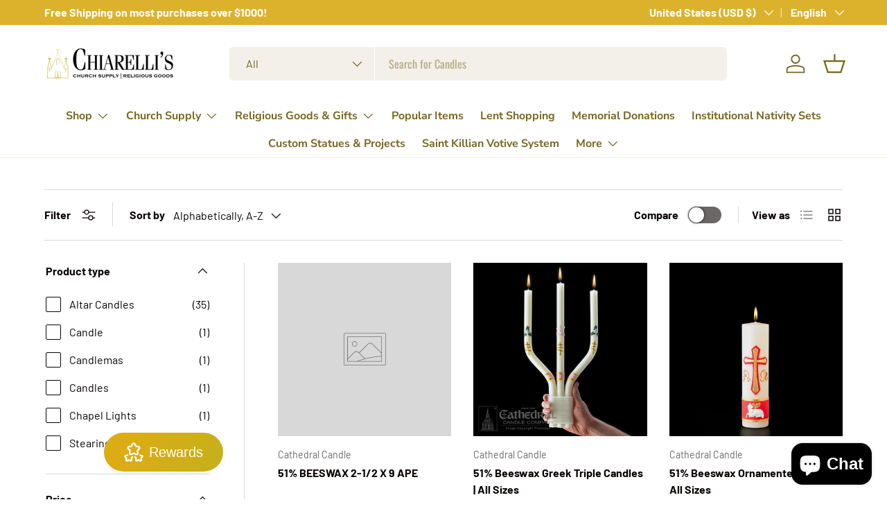

--- FILE ---
content_type: text/html; charset=utf-8
request_url: https://chiarellis.com/collections/altar-candles
body_size: 58349
content:
<!doctype html>
<html class="no-js" lang="en" dir="ltr">
<head><meta charset="utf-8">
<meta name="viewport" content="width=device-width,initial-scale=1">
<title>Candles - 51% Beeswax &ndash; Chiarelli&#39;s Religious Goods &amp; Church Supply </title><link rel="canonical" href="https://chiarellis.com/collections/altar-candles"><meta property="og:site_name" content="Chiarelli&#39;s Religious Goods &amp; Church Supply ">
<meta property="og:url" content="https://chiarellis.com/collections/altar-candles">
<meta property="og:title" content="Candles - 51% Beeswax">
<meta property="og:type" content="product.group">
<meta property="og:description" content="Established in 1938, Chiarelli&#39;s is a fourth generation family owned business that has served the religious community and public for 85 years and counting!"><meta property="og:image" content="http://chiarellis.com/cdn/shop/collections/9df5fec0e06d341d3bacfb00bf95afeb.jpg?crop=center&height=1200&v=1625854621&width=1200">
  <meta property="og:image:secure_url" content="https://chiarellis.com/cdn/shop/collections/9df5fec0e06d341d3bacfb00bf95afeb.jpg?crop=center&height=1200&v=1625854621&width=1200">
  <meta property="og:image:width" content="800">
  <meta property="og:image:height" content="800"><meta name="twitter:card" content="summary_large_image">
<meta name="twitter:title" content="Candles - 51% Beeswax">
<meta name="twitter:description" content="Established in 1938, Chiarelli&#39;s is a fourth generation family owned business that has served the religious community and public for 85 years and counting!">
<link rel="preload" href="//chiarellis.com/cdn/shop/t/32/assets/main.css?v=117877229988737664671754933125" as="style"><style data-shopify>
@font-face {
  font-family: Barlow;
  font-weight: 400;
  font-style: normal;
  font-display: swap;
  src: url("//chiarellis.com/cdn/fonts/barlow/barlow_n4.038c60d7ea9ddb238b2f64ba6f463ba6c0b5e5ad.woff2") format("woff2"),
       url("//chiarellis.com/cdn/fonts/barlow/barlow_n4.074a9f2b990b38aec7d56c68211821e455b6d075.woff") format("woff");
}
@font-face {
  font-family: Barlow;
  font-weight: 700;
  font-style: normal;
  font-display: swap;
  src: url("//chiarellis.com/cdn/fonts/barlow/barlow_n7.691d1d11f150e857dcbc1c10ef03d825bc378d81.woff2") format("woff2"),
       url("//chiarellis.com/cdn/fonts/barlow/barlow_n7.4fdbb1cb7da0e2c2f88492243ffa2b4f91924840.woff") format("woff");
}
@font-face {
  font-family: Barlow;
  font-weight: 400;
  font-style: italic;
  font-display: swap;
  src: url("//chiarellis.com/cdn/fonts/barlow/barlow_i4.8c59b6445f83f078b3520bad98b24d859431b377.woff2") format("woff2"),
       url("//chiarellis.com/cdn/fonts/barlow/barlow_i4.bf7e6d69237bd02188410034976892368fd014c0.woff") format("woff");
}
@font-face {
  font-family: Barlow;
  font-weight: 700;
  font-style: italic;
  font-display: swap;
  src: url("//chiarellis.com/cdn/fonts/barlow/barlow_i7.50e19d6cc2ba5146fa437a5a7443c76d5d730103.woff2") format("woff2"),
       url("//chiarellis.com/cdn/fonts/barlow/barlow_i7.47e9f98f1b094d912e6fd631cc3fe93d9f40964f.woff") format("woff");
}
@font-face {
  font-family: Oswald;
  font-weight: 400;
  font-style: normal;
  font-display: swap;
  src: url("//chiarellis.com/cdn/fonts/oswald/oswald_n4.7760ed7a63e536050f64bb0607ff70ce07a480bd.woff2") format("woff2"),
       url("//chiarellis.com/cdn/fonts/oswald/oswald_n4.ae5e497f60fc686568afe76e9ff1872693c533e9.woff") format("woff");
}
@font-face {
  font-family: "Nunito Sans";
  font-weight: 700;
  font-style: normal;
  font-display: swap;
  src: url("//chiarellis.com/cdn/fonts/nunito_sans/nunitosans_n7.25d963ed46da26098ebeab731e90d8802d989fa5.woff2") format("woff2"),
       url("//chiarellis.com/cdn/fonts/nunito_sans/nunitosans_n7.d32e3219b3d2ec82285d3027bd673efc61a996c8.woff") format("woff");
}
:root {
      --bg-color: 255 255 255 / 1.0;
      --bg-color-og: 255 255 255 / 1.0;
      --heading-color: 9 3 2;
      --text-color: 9 3 2;
      --text-color-og: 9 3 2;
      --scrollbar-color: 9 3 2;
      --link-color: 9 3 2;
      --link-color-og: 9 3 2;
      --star-color: 103 170 249;--swatch-border-color-default: 206 205 204;
        --swatch-border-color-active: 132 129 129;
        --swatch-card-size: 24px;
        --swatch-variant-picker-size: 64px;--color-scheme-1-bg: 242 242 242 / 1.0;
      --color-scheme-1-grad: ;
      --color-scheme-1-heading: 9 3 2;
      --color-scheme-1-text: 9 3 2;
      --color-scheme-1-btn-bg: 9 3 2;
      --color-scheme-1-btn-text: 255 255 255;
      --color-scheme-1-btn-bg-hover: 54 48 47;--color-scheme-2-bg: 73 93 99 / 1.0;
      --color-scheme-2-grad: ;
      --color-scheme-2-heading: 255 255 255;
      --color-scheme-2-text: 255 255 255;
      --color-scheme-2-btn-bg: 255 255 255;
      --color-scheme-2-btn-text: 9 3 2;
      --color-scheme-2-btn-bg-hover: 226 225 225;--color-scheme-3-bg: 0 0 0 / 1.0;
      --color-scheme-3-grad: ;
      --color-scheme-3-heading: 207 169 47;
      --color-scheme-3-text: 255 255 255;
      --color-scheme-3-btn-bg: 207 169 47;
      --color-scheme-3-btn-text: 255 255 255;
      --color-scheme-3-btn-bg-hover: 217 187 90;

      --drawer-bg-color: 255 255 255 / 1.0;
      --drawer-text-color: 9 3 2;

      --panel-bg-color: 242 242 242 / 1.0;
      --panel-heading-color: 9 3 2;
      --panel-text-color: 9 3 2;

      --in-stock-text-color: 44 126 63;
      --low-stock-text-color: 210 134 26;
      --very-low-stock-text-color: 180 12 28;
      --no-stock-text-color: 73 93 99;
      --no-stock-backordered-text-color: 73 93 99;

      --error-bg-color: 252 237 238;
      --error-text-color: 180 12 28;
      --success-bg-color: 232 246 234;
      --success-text-color: 44 126 63;
      --info-bg-color: 228 237 250;
      --info-text-color: 26 102 210;

      --heading-font-family: Oswald, sans-serif;
      --heading-font-style: normal;
      --heading-font-weight: 400;
      --heading-scale-start: 6;

      --navigation-font-family: "Nunito Sans", sans-serif;
      --navigation-font-style: normal;
      --navigation-font-weight: 700;
      --heading-text-transform: uppercase;
--subheading-text-transform: none;
      --body-font-family: Barlow, sans-serif;
      --body-font-style: normal;
      --body-font-weight: 400;
      --body-font-size: 16;

      --section-gap: 32;
      --heading-gap: calc(8 * var(--space-unit));--heading-gap: calc(6 * var(--space-unit));--grid-column-gap: 20px;--btn-bg-color: 9 3 2;
      --btn-bg-hover-color: 54 48 47;
      --btn-text-color: 255 255 255;
      --btn-bg-color-og: 9 3 2;
      --btn-text-color-og: 255 255 255;
      --btn-alt-bg-color: 255 255 255;
      --btn-alt-bg-alpha: 1.0;
      --btn-alt-text-color: 9 3 2;
      --btn-border-width: 1px;
      --btn-padding-y: 12px;

      
      --btn-border-radius: 5px;
      

      --btn-lg-border-radius: 50%;
      --btn-icon-border-radius: 50%;
      --input-with-btn-inner-radius: var(--btn-border-radius);

      --input-bg-color: 255 255 255 / 1.0;
      --input-text-color: 9 3 2;
      --input-border-width: 1px;
      --input-border-radius: 4px;
      --textarea-border-radius: 4px;
      --input-border-radius: 5px;
      --input-bg-color-diff-3: #f7f7f7;
      --input-bg-color-diff-6: #f0f0f0;

      --modal-border-radius: 4px;
      --modal-overlay-color: 0 0 0;
      --modal-overlay-opacity: 0.4;
      --drawer-border-radius: 4px;
      --overlay-border-radius: 4px;

      --custom-label-bg-color: 35 2 46 / 1.0;
      --custom-label-text-color: 255 255 255 / 1.0;--sale-label-bg-color: 247 23 53 / 1.0;
      --sale-label-text-color: 255 255 255 / 1.0;--sold-out-label-bg-color: 73 93 99 / 1.0;
      --sold-out-label-text-color: 255 255 255 / 1.0;--new-label-bg-color: 250 200 205 / 1.0;
      --new-label-text-color: 9 3 2 / 1.0;--preorder-label-bg-color: 103 170 249 / 1.0;
      --preorder-label-text-color: 255 255 255 / 1.0;

      --collection-label-color: 0 126 18 / 1.0;

      --page-width: 2520px;
      --gutter-sm: 20px;
      --gutter-md: 32px;
      --gutter-lg: 64px;

      --payment-terms-bg-color: #ffffff;

      --coll-card-bg-color: #f7f7f7;
      --coll-card-border-color: #ffffff;

      --card-highlight-bg-color: #ffffff;
      --card-highlight-text-color: 9 3 2;
      --card-highlight-border-color: #23022e;--blend-bg-color: #f2f2f2;
        
          --aos-animate-duration: 0.6s;
        

        
          --aos-min-width: 0;
        
      

      --reading-width: 48em;
    }

    @media (max-width: 769px) {
      :root {
        --reading-width: 36em;
      }
    }
  </style><link rel="stylesheet" href="//chiarellis.com/cdn/shop/t/32/assets/main.css?v=117877229988737664671754933125">
  <script src="//chiarellis.com/cdn/shop/t/32/assets/main.js?v=182340204423554326591754933125" defer="defer"></script><link rel="preload" href="//chiarellis.com/cdn/fonts/barlow/barlow_n4.038c60d7ea9ddb238b2f64ba6f463ba6c0b5e5ad.woff2" as="font" type="font/woff2" crossorigin fetchpriority="high"><link rel="preload" href="//chiarellis.com/cdn/fonts/oswald/oswald_n4.7760ed7a63e536050f64bb0607ff70ce07a480bd.woff2" as="font" type="font/woff2" crossorigin fetchpriority="high"><script>window.performance && window.performance.mark && window.performance.mark('shopify.content_for_header.start');</script><meta name="google-site-verification" content="ZZmCSkTTWg9tKQxmZo8xCs5eBldthcy_TXx1BkOXu_M">
<meta name="facebook-domain-verification" content="uj6p9mltfc21izv4k59py25zt3sis2">
<meta id="shopify-digital-wallet" name="shopify-digital-wallet" content="/14904640/digital_wallets/dialog">
<meta name="shopify-checkout-api-token" content="9d752ac37b329f54e3cfaf872b489978">
<meta id="in-context-paypal-metadata" data-shop-id="14904640" data-venmo-supported="false" data-environment="production" data-locale="en_US" data-paypal-v4="true" data-currency="USD">
<link rel="alternate" type="application/atom+xml" title="Feed" href="/collections/altar-candles.atom" />
<link rel="next" href="/collections/altar-candles?page=2">
<link rel="alternate" hreflang="x-default" href="https://chiarellis.com/collections/altar-candles">
<link rel="alternate" hreflang="en" href="https://chiarellis.com/collections/altar-candles">
<link rel="alternate" hreflang="es" href="https://chiarellis.com/es/collections/altar-candles">
<link rel="alternate" type="application/json+oembed" href="https://chiarellis.com/collections/altar-candles.oembed">
<script async="async" src="/checkouts/internal/preloads.js?locale=en-US"></script>
<link rel="preconnect" href="https://shop.app" crossorigin="anonymous">
<script async="async" src="https://shop.app/checkouts/internal/preloads.js?locale=en-US&shop_id=14904640" crossorigin="anonymous"></script>
<script id="apple-pay-shop-capabilities" type="application/json">{"shopId":14904640,"countryCode":"US","currencyCode":"USD","merchantCapabilities":["supports3DS"],"merchantId":"gid:\/\/shopify\/Shop\/14904640","merchantName":"Chiarelli's Religious Goods \u0026 Church Supply ","requiredBillingContactFields":["postalAddress","email","phone"],"requiredShippingContactFields":["postalAddress","email","phone"],"shippingType":"shipping","supportedNetworks":["visa","masterCard","amex","discover","elo","jcb"],"total":{"type":"pending","label":"Chiarelli's Religious Goods \u0026 Church Supply ","amount":"1.00"},"shopifyPaymentsEnabled":true,"supportsSubscriptions":true}</script>
<script id="shopify-features" type="application/json">{"accessToken":"9d752ac37b329f54e3cfaf872b489978","betas":["rich-media-storefront-analytics"],"domain":"chiarellis.com","predictiveSearch":true,"shopId":14904640,"locale":"en"}</script>
<script>var Shopify = Shopify || {};
Shopify.shop = "chiarellis.myshopify.com";
Shopify.locale = "en";
Shopify.currency = {"active":"USD","rate":"1.0"};
Shopify.country = "US";
Shopify.theme = {"name":"Homestead","id":146965758121,"schema_name":"Enterprise","schema_version":"2.0.0","theme_store_id":1657,"role":"main"};
Shopify.theme.handle = "null";
Shopify.theme.style = {"id":null,"handle":null};
Shopify.cdnHost = "chiarellis.com/cdn";
Shopify.routes = Shopify.routes || {};
Shopify.routes.root = "/";</script>
<script type="module">!function(o){(o.Shopify=o.Shopify||{}).modules=!0}(window);</script>
<script>!function(o){function n(){var o=[];function n(){o.push(Array.prototype.slice.apply(arguments))}return n.q=o,n}var t=o.Shopify=o.Shopify||{};t.loadFeatures=n(),t.autoloadFeatures=n()}(window);</script>
<script>
  window.ShopifyPay = window.ShopifyPay || {};
  window.ShopifyPay.apiHost = "shop.app\/pay";
  window.ShopifyPay.redirectState = null;
</script>
<script id="shop-js-analytics" type="application/json">{"pageType":"collection"}</script>
<script defer="defer" async type="module" src="//chiarellis.com/cdn/shopifycloud/shop-js/modules/v2/client.init-shop-cart-sync_BdyHc3Nr.en.esm.js"></script>
<script defer="defer" async type="module" src="//chiarellis.com/cdn/shopifycloud/shop-js/modules/v2/chunk.common_Daul8nwZ.esm.js"></script>
<script type="module">
  await import("//chiarellis.com/cdn/shopifycloud/shop-js/modules/v2/client.init-shop-cart-sync_BdyHc3Nr.en.esm.js");
await import("//chiarellis.com/cdn/shopifycloud/shop-js/modules/v2/chunk.common_Daul8nwZ.esm.js");

  window.Shopify.SignInWithShop?.initShopCartSync?.({"fedCMEnabled":true,"windoidEnabled":true});

</script>
<script>
  window.Shopify = window.Shopify || {};
  if (!window.Shopify.featureAssets) window.Shopify.featureAssets = {};
  window.Shopify.featureAssets['shop-js'] = {"shop-cart-sync":["modules/v2/client.shop-cart-sync_QYOiDySF.en.esm.js","modules/v2/chunk.common_Daul8nwZ.esm.js"],"init-fed-cm":["modules/v2/client.init-fed-cm_DchLp9rc.en.esm.js","modules/v2/chunk.common_Daul8nwZ.esm.js"],"shop-button":["modules/v2/client.shop-button_OV7bAJc5.en.esm.js","modules/v2/chunk.common_Daul8nwZ.esm.js"],"init-windoid":["modules/v2/client.init-windoid_DwxFKQ8e.en.esm.js","modules/v2/chunk.common_Daul8nwZ.esm.js"],"shop-cash-offers":["modules/v2/client.shop-cash-offers_DWtL6Bq3.en.esm.js","modules/v2/chunk.common_Daul8nwZ.esm.js","modules/v2/chunk.modal_CQq8HTM6.esm.js"],"shop-toast-manager":["modules/v2/client.shop-toast-manager_CX9r1SjA.en.esm.js","modules/v2/chunk.common_Daul8nwZ.esm.js"],"init-shop-email-lookup-coordinator":["modules/v2/client.init-shop-email-lookup-coordinator_UhKnw74l.en.esm.js","modules/v2/chunk.common_Daul8nwZ.esm.js"],"pay-button":["modules/v2/client.pay-button_DzxNnLDY.en.esm.js","modules/v2/chunk.common_Daul8nwZ.esm.js"],"avatar":["modules/v2/client.avatar_BTnouDA3.en.esm.js"],"init-shop-cart-sync":["modules/v2/client.init-shop-cart-sync_BdyHc3Nr.en.esm.js","modules/v2/chunk.common_Daul8nwZ.esm.js"],"shop-login-button":["modules/v2/client.shop-login-button_D8B466_1.en.esm.js","modules/v2/chunk.common_Daul8nwZ.esm.js","modules/v2/chunk.modal_CQq8HTM6.esm.js"],"init-customer-accounts-sign-up":["modules/v2/client.init-customer-accounts-sign-up_C8fpPm4i.en.esm.js","modules/v2/client.shop-login-button_D8B466_1.en.esm.js","modules/v2/chunk.common_Daul8nwZ.esm.js","modules/v2/chunk.modal_CQq8HTM6.esm.js"],"init-shop-for-new-customer-accounts":["modules/v2/client.init-shop-for-new-customer-accounts_CVTO0Ztu.en.esm.js","modules/v2/client.shop-login-button_D8B466_1.en.esm.js","modules/v2/chunk.common_Daul8nwZ.esm.js","modules/v2/chunk.modal_CQq8HTM6.esm.js"],"init-customer-accounts":["modules/v2/client.init-customer-accounts_dRgKMfrE.en.esm.js","modules/v2/client.shop-login-button_D8B466_1.en.esm.js","modules/v2/chunk.common_Daul8nwZ.esm.js","modules/v2/chunk.modal_CQq8HTM6.esm.js"],"shop-follow-button":["modules/v2/client.shop-follow-button_CkZpjEct.en.esm.js","modules/v2/chunk.common_Daul8nwZ.esm.js","modules/v2/chunk.modal_CQq8HTM6.esm.js"],"lead-capture":["modules/v2/client.lead-capture_BntHBhfp.en.esm.js","modules/v2/chunk.common_Daul8nwZ.esm.js","modules/v2/chunk.modal_CQq8HTM6.esm.js"],"checkout-modal":["modules/v2/client.checkout-modal_CfxcYbTm.en.esm.js","modules/v2/chunk.common_Daul8nwZ.esm.js","modules/v2/chunk.modal_CQq8HTM6.esm.js"],"shop-login":["modules/v2/client.shop-login_Da4GZ2H6.en.esm.js","modules/v2/chunk.common_Daul8nwZ.esm.js","modules/v2/chunk.modal_CQq8HTM6.esm.js"],"payment-terms":["modules/v2/client.payment-terms_MV4M3zvL.en.esm.js","modules/v2/chunk.common_Daul8nwZ.esm.js","modules/v2/chunk.modal_CQq8HTM6.esm.js"]};
</script>
<script>(function() {
  var isLoaded = false;
  function asyncLoad() {
    if (isLoaded) return;
    isLoaded = true;
    var urls = ["https:\/\/trust-badges.crucialcommerceapps.com\/appJS?shop=chiarellis.myshopify.com","https:\/\/us1-search.doofinder.com\/5\/script\/2027221758733fe4bdb3dd3f5d360967.js?shop=chiarellis.myshopify.com","https:\/\/cdncozyantitheft.addons.business\/js\/script_tags\/chiarellis\/VE2qtbx2s1CC4WVWwGTgRPGXx94mxO8o.js?shop=chiarellis.myshopify.com","https:\/\/a.mailmunch.co\/widgets\/site-1034553-2c68308ed21d6bd2dcb35d6aeceb80b13ccc3cfa.js?shop=chiarellis.myshopify.com","https:\/\/chimpstatic.com\/mcjs-connected\/js\/users\/63c6b7b4e28978b540df920ce\/cca11b2b198c4fe9c14f9d4ae.js?shop=chiarellis.myshopify.com","https:\/\/app.1clickpopup.com\/widget.js?shop=chiarellis.myshopify.com"];
    for (var i = 0; i < urls.length; i++) {
      var s = document.createElement('script');
      s.type = 'text/javascript';
      s.async = true;
      s.src = urls[i];
      var x = document.getElementsByTagName('script')[0];
      x.parentNode.insertBefore(s, x);
    }
  };
  if(window.attachEvent) {
    window.attachEvent('onload', asyncLoad);
  } else {
    window.addEventListener('load', asyncLoad, false);
  }
})();</script>
<script id="__st">var __st={"a":14904640,"offset":-18000,"reqid":"0ea2207a-2715-43da-8c65-9f325e9decca-1768967742","pageurl":"chiarellis.com\/collections\/altar-candles","u":"30c5cfb9523f","p":"collection","rtyp":"collection","rid":321843273};</script>
<script>window.ShopifyPaypalV4VisibilityTracking = true;</script>
<script id="captcha-bootstrap">!function(){'use strict';const t='contact',e='account',n='new_comment',o=[[t,t],['blogs',n],['comments',n],[t,'customer']],c=[[e,'customer_login'],[e,'guest_login'],[e,'recover_customer_password'],[e,'create_customer']],r=t=>t.map((([t,e])=>`form[action*='/${t}']:not([data-nocaptcha='true']) input[name='form_type'][value='${e}']`)).join(','),a=t=>()=>t?[...document.querySelectorAll(t)].map((t=>t.form)):[];function s(){const t=[...o],e=r(t);return a(e)}const i='password',u='form_key',d=['recaptcha-v3-token','g-recaptcha-response','h-captcha-response',i],f=()=>{try{return window.sessionStorage}catch{return}},m='__shopify_v',_=t=>t.elements[u];function p(t,e,n=!1){try{const o=window.sessionStorage,c=JSON.parse(o.getItem(e)),{data:r}=function(t){const{data:e,action:n}=t;return t[m]||n?{data:e,action:n}:{data:t,action:n}}(c);for(const[e,n]of Object.entries(r))t.elements[e]&&(t.elements[e].value=n);n&&o.removeItem(e)}catch(o){console.error('form repopulation failed',{error:o})}}const l='form_type',E='cptcha';function T(t){t.dataset[E]=!0}const w=window,h=w.document,L='Shopify',v='ce_forms',y='captcha';let A=!1;((t,e)=>{const n=(g='f06e6c50-85a8-45c8-87d0-21a2b65856fe',I='https://cdn.shopify.com/shopifycloud/storefront-forms-hcaptcha/ce_storefront_forms_captcha_hcaptcha.v1.5.2.iife.js',D={infoText:'Protected by hCaptcha',privacyText:'Privacy',termsText:'Terms'},(t,e,n)=>{const o=w[L][v],c=o.bindForm;if(c)return c(t,g,e,D).then(n);var r;o.q.push([[t,g,e,D],n]),r=I,A||(h.body.append(Object.assign(h.createElement('script'),{id:'captcha-provider',async:!0,src:r})),A=!0)});var g,I,D;w[L]=w[L]||{},w[L][v]=w[L][v]||{},w[L][v].q=[],w[L][y]=w[L][y]||{},w[L][y].protect=function(t,e){n(t,void 0,e),T(t)},Object.freeze(w[L][y]),function(t,e,n,w,h,L){const[v,y,A,g]=function(t,e,n){const i=e?o:[],u=t?c:[],d=[...i,...u],f=r(d),m=r(i),_=r(d.filter((([t,e])=>n.includes(e))));return[a(f),a(m),a(_),s()]}(w,h,L),I=t=>{const e=t.target;return e instanceof HTMLFormElement?e:e&&e.form},D=t=>v().includes(t);t.addEventListener('submit',(t=>{const e=I(t);if(!e)return;const n=D(e)&&!e.dataset.hcaptchaBound&&!e.dataset.recaptchaBound,o=_(e),c=g().includes(e)&&(!o||!o.value);(n||c)&&t.preventDefault(),c&&!n&&(function(t){try{if(!f())return;!function(t){const e=f();if(!e)return;const n=_(t);if(!n)return;const o=n.value;o&&e.removeItem(o)}(t);const e=Array.from(Array(32),(()=>Math.random().toString(36)[2])).join('');!function(t,e){_(t)||t.append(Object.assign(document.createElement('input'),{type:'hidden',name:u})),t.elements[u].value=e}(t,e),function(t,e){const n=f();if(!n)return;const o=[...t.querySelectorAll(`input[type='${i}']`)].map((({name:t})=>t)),c=[...d,...o],r={};for(const[a,s]of new FormData(t).entries())c.includes(a)||(r[a]=s);n.setItem(e,JSON.stringify({[m]:1,action:t.action,data:r}))}(t,e)}catch(e){console.error('failed to persist form',e)}}(e),e.submit())}));const S=(t,e)=>{t&&!t.dataset[E]&&(n(t,e.some((e=>e===t))),T(t))};for(const o of['focusin','change'])t.addEventListener(o,(t=>{const e=I(t);D(e)&&S(e,y())}));const B=e.get('form_key'),M=e.get(l),P=B&&M;t.addEventListener('DOMContentLoaded',(()=>{const t=y();if(P)for(const e of t)e.elements[l].value===M&&p(e,B);[...new Set([...A(),...v().filter((t=>'true'===t.dataset.shopifyCaptcha))])].forEach((e=>S(e,t)))}))}(h,new URLSearchParams(w.location.search),n,t,e,['guest_login'])})(!0,!0)}();</script>
<script integrity="sha256-4kQ18oKyAcykRKYeNunJcIwy7WH5gtpwJnB7kiuLZ1E=" data-source-attribution="shopify.loadfeatures" defer="defer" src="//chiarellis.com/cdn/shopifycloud/storefront/assets/storefront/load_feature-a0a9edcb.js" crossorigin="anonymous"></script>
<script crossorigin="anonymous" defer="defer" src="//chiarellis.com/cdn/shopifycloud/storefront/assets/shopify_pay/storefront-65b4c6d7.js?v=20250812"></script>
<script data-source-attribution="shopify.dynamic_checkout.dynamic.init">var Shopify=Shopify||{};Shopify.PaymentButton=Shopify.PaymentButton||{isStorefrontPortableWallets:!0,init:function(){window.Shopify.PaymentButton.init=function(){};var t=document.createElement("script");t.src="https://chiarellis.com/cdn/shopifycloud/portable-wallets/latest/portable-wallets.en.js",t.type="module",document.head.appendChild(t)}};
</script>
<script data-source-attribution="shopify.dynamic_checkout.buyer_consent">
  function portableWalletsHideBuyerConsent(e){var t=document.getElementById("shopify-buyer-consent"),n=document.getElementById("shopify-subscription-policy-button");t&&n&&(t.classList.add("hidden"),t.setAttribute("aria-hidden","true"),n.removeEventListener("click",e))}function portableWalletsShowBuyerConsent(e){var t=document.getElementById("shopify-buyer-consent"),n=document.getElementById("shopify-subscription-policy-button");t&&n&&(t.classList.remove("hidden"),t.removeAttribute("aria-hidden"),n.addEventListener("click",e))}window.Shopify?.PaymentButton&&(window.Shopify.PaymentButton.hideBuyerConsent=portableWalletsHideBuyerConsent,window.Shopify.PaymentButton.showBuyerConsent=portableWalletsShowBuyerConsent);
</script>
<script data-source-attribution="shopify.dynamic_checkout.cart.bootstrap">document.addEventListener("DOMContentLoaded",(function(){function t(){return document.querySelector("shopify-accelerated-checkout-cart, shopify-accelerated-checkout")}if(t())Shopify.PaymentButton.init();else{new MutationObserver((function(e,n){t()&&(Shopify.PaymentButton.init(),n.disconnect())})).observe(document.body,{childList:!0,subtree:!0})}}));
</script>
<link id="shopify-accelerated-checkout-styles" rel="stylesheet" media="screen" href="https://chiarellis.com/cdn/shopifycloud/portable-wallets/latest/accelerated-checkout-backwards-compat.css" crossorigin="anonymous">
<style id="shopify-accelerated-checkout-cart">
        #shopify-buyer-consent {
  margin-top: 1em;
  display: inline-block;
  width: 100%;
}

#shopify-buyer-consent.hidden {
  display: none;
}

#shopify-subscription-policy-button {
  background: none;
  border: none;
  padding: 0;
  text-decoration: underline;
  font-size: inherit;
  cursor: pointer;
}

#shopify-subscription-policy-button::before {
  box-shadow: none;
}

      </style>
<script id="sections-script" data-sections="header,footer" defer="defer" src="//chiarellis.com/cdn/shop/t/32/compiled_assets/scripts.js?v=3676"></script>
<script>window.performance && window.performance.mark && window.performance.mark('shopify.content_for_header.end');</script>
<script src="//chiarellis.com/cdn/shop/t/32/assets/blur-messages.js?v=98620774460636405321754933125" defer="defer"></script>
    <script src="//chiarellis.com/cdn/shop/t/32/assets/animate-on-scroll.js?v=15249566486942820451754933125" defer="defer"></script>
    <link rel="stylesheet" href="//chiarellis.com/cdn/shop/t/32/assets/animate-on-scroll.css?v=116194678796051782541754933125">
  

  <script>document.documentElement.className = document.documentElement.className.replace('no-js', 'js');</script><!-- CC Custom Head Start --><!-- CC Custom Head End --><!-- BEGIN app block: shopify://apps/1clickpopup/blocks/main/233742b9-16cb-4f75-9de7-3fe92c29fdff --><script>
  window.OneClickPopup = {}
  
</script>
<script src="https://cdn.shopify.com/extensions/019bbba0-a286-78cc-87d6-1c77a3a0112a/1click-popup-51/assets/1click-popup-snippet.js" async></script>


<!-- END app block --><!-- BEGIN app block: shopify://apps/cozy-antitheft/blocks/Cozy_Antitheft_Script_1.0.0/a34a1874-f183-4394-8a9a-1e3f3275f1a7 --><script src="https://cozyantitheft.addons.business/js/script_tags/chiarellis/default/protect.js?shop=chiarellis.myshopify.com" async type="text/javascript"></script>


<!-- END app block --><!-- BEGIN app block: shopify://apps/klaviyo-email-marketing-sms/blocks/klaviyo-onsite-embed/2632fe16-c075-4321-a88b-50b567f42507 -->















  <script>
    window.klaviyoReviewsProductDesignMode = false
  </script>







<!-- END app block --><!-- BEGIN app block: shopify://apps/instafeed/blocks/head-block/c447db20-095d-4a10-9725-b5977662c9d5 --><link rel="preconnect" href="https://cdn.nfcube.com/">
<link rel="preconnect" href="https://scontent.cdninstagram.com/">


  <script>
    document.addEventListener('DOMContentLoaded', function () {
      let instafeedScript = document.createElement('script');

      
        instafeedScript.src = 'https://cdn.nfcube.com/instafeed-b9d0c15e7464e101a387d8a3badc768b.js';
      

      document.body.appendChild(instafeedScript);
    });
  </script>





<!-- END app block --><!-- BEGIN app block: shopify://apps/storeify-request-a-quote/blocks/embed-app/dac9aba2-251e-4c25-abc3-9fc57dbf7885 -->
  
  
  <style type="text/css" id="ify-style-remove">
  
  
  </style>
  <style type="text/css">.ify-hide{display:none;}</style>
  <link rel="preload" href="https://cdn.shopify.com/extensions/019ba141-c096-7c89-8219-5dfc7d202f06/storeify-request-a-quote-78/assets/storeify-requestaquote-styles.css" as="style">
  <link href="//cdn.shopify.com/extensions/019ba141-c096-7c89-8219-5dfc7d202f06/storeify-request-a-quote-78/assets/storeify-requestaquote-styles.css" rel="stylesheet" type="text/css" media="all" />
  <script type="text/javascript">
    var storeifyRequestaquote = storeifyRequestaquote || {};
    storeifyRequestaquote.app_enable = 1; 
    storeifyRequestaquote.locale = "en";
    storeifyRequestaquote.shop_domain = "chiarellis.com";
    storeifyRequestaquote.shop_url = "https:\/\/chiarellis.com";
    
    
        storeifyRequestaquote.collection = {
          id : '321843273',
          handle : 'altar-candles',
        };
      
    

    storeifyRequestaquote.page = {
    type : 'collection',
    path : '/collections/altar-candles',
    };
    storeifyRequestaquote.money_format = '${{amount}}';
    storeifyRequestaquote.storeify_requestaquote_json = "/apps/request-a-quote/params";
    storeifyRequestaquote.root_url = '/';
       storeifyRequestaquote.lang = {"btn_addquote":"Add to Quote","call_for_price":"Request a quote","btn_view":"View Quote","btn_continue":"Continue Shop","add_title":"Add \"{{product}}\" to quote","tbl_img":"Image","tbl_name":"Name","tbl_sku":"Sku","tbl_option":"Option","tbl_qty":"QTY","quote_empty":"Your quote is currently empty.","your_price":"Your Price","old_price":"Price","print":"Print PDF","total":"Total","btn_see_price":"Login to see price","draft_order":"Draft Order","date":"Date","status":"Status","view":"View","quote_history":"Quote history","load_more":"Load more \u003e\u003e","subtotal":"Subtotal","total_tax":"Total Tax","total_price":"Total Price","excl_shipping":"(Excl. Shipping)","excl_tax_shipping":"(Excl. Tax \u0026 Shipping)","input_required":"This field is required.","input_email":"Email Address is invalid: Please enter a valid email address.","search_product":"Search product","search_no_result":"No results found for “{{search_text}}”. Check the spelling or use a different word or phrase.","shipping":"Shipping","discount":"Discount","free":"Free","shipping_options":"Shipping Options","msg_size_attach":"Files \"{name}\" ({size}) exceeds maximum allowed upload size of {maxSize}.","msg_attach_tooless":"You must select at least {n} {files} to upload. Please retry your upload!","msg_calculating_time":"calculating time remaining","msg_processing":"Processing ...","upload_li_success":" Uploaded file \"{name}\" Successfully.","upload_li_fail":" Uploaded file \"{name}\" Fail.","status_pending":"Pending","status_approved":"Approved","status_canceled":"Canceled","status_expired":"Expired","content_pdf":"PDF Content"}; 
    
      storeifyRequestaquote.show_input_price = 0;
    
    storeifyRequestaquote.hide_variants_outofstock = 0;
     
    storeifyRequestaquote.search_product = 0;
     
    storeifyRequestaquote.btn_cart_to_quote = 0;
    storeifyRequestaquote.callbackTracking = function(data){  };
    storeifyRequestaquote.gtmId = "";
  </script>

  

  

  
  
  
  
  
  
  

  <!-- ======================    Footer   ==========================  -->

  
  
    <script src="https://cdn.shopify.com/extensions/019ba141-c096-7c89-8219-5dfc7d202f06/storeify-request-a-quote-78/assets/jquery-2.2.4.min.js" defer="defer"></script>
  
  
  
  
  
  
    <script src="https://cdn.shopify.com/extensions/019ba141-c096-7c89-8219-5dfc7d202f06/storeify-request-a-quote-78/assets/jquery.validate.min.js" defer></script>
    <script src="https://cdn.shopify.com/extensions/019ba141-c096-7c89-8219-5dfc7d202f06/storeify-request-a-quote-78/assets/additional-methods.min.js" defer></script>
  
  <script src="https://quote.storeify.app/js/stores/chiarellis.myshopify.com/storeify-requestaquote-params.js?v=1762958126" defer></script>
  
  <script src="https://cdn.shopify.com/extensions/019ba141-c096-7c89-8219-5dfc7d202f06/storeify-request-a-quote-78/assets/storeify-requestaquote-v2-mode-0.js" defer></script>
  
  <!--end status-->


<!-- END app block --><!-- BEGIN app block: shopify://apps/doofinder-search-discovery/blocks/doofinder-script/1abc6bc6-ff36-4a37-9034-effae4a47cf6 -->


<!-- END app block --><!-- BEGIN app block: shopify://apps/fether-frequently-bought/blocks/widget-embed/f96a0d1a-35b8-40ef-ad54-1cb7fb011e11 --><!-- BEGIN app snippet: override --><!-- END app snippet -->
<!-- BEGIN app snippet: script -->



<script>
  window._fetherStore = {
      ...(window._fetherStore || {}),
      bundleVersion: "1767750528",
      addOnVersion: "1767750528",
      offerVersion: "1767750527",
      countdownTimerVersion: "1767750528",
      stockCountdownVersion: "1768331207",
      product: {
        id: '',
        title: ``,
        handle: ``, 
        price: ``, 
        priceFormatted: ``,
        variants: []
      }, 
      cart: {
        products: []
      },
      currency: {
        code: 'USD',
        symbol: '$',
        name: 'United States Dollar'
      },
      moneyFormat: "${{amount}}",
      moneyWithCurrencyFormat: "${{amount}} USD",
      currencyCodeEnabled: "",
      isProductPage:  "" ,
      isCartPage:  "" ,
      isSearchPage:  "" ,
      isHomePage:  "" ,
      cartType: 'drawer',
      collections: []
  };
  
  function loadFT(){
    let productTempFT = null;
    

    
  }
  loadFT()
</script>
<!-- END app snippet -->
<script>
    _fetherStoreAppEmbed = true;
</script>

<!-- END app block --><link href="https://cdn.shopify.com/extensions/019bddae-686f-7962-8120-f0049fafabeb/discount-mixer-1083/assets/styles-discount-view.min.D8aOHa3Q.css" rel="stylesheet" type="text/css" media="all">
<script src="https://cdn.shopify.com/extensions/019bda3a-2c4a-736e-86e2-2d7eec89e258/dealeasy-202/assets/lb-dealeasy.js" type="text/javascript" defer="defer"></script>
<script src="https://cdn.shopify.com/extensions/019b9c97-6be9-72f6-9034-f9229760a9a8/pify-form-builder-contact-form-55/assets/popup.js" type="text/javascript" defer="defer"></script>
<script src="https://cdn.shopify.com/extensions/019b0ddb-7666-7e1e-9edc-735be2ec6e89/zeno-product-options-42/assets/product-options.js" type="text/javascript" defer="defer"></script>
<link href="https://cdn.shopify.com/extensions/019b0ddb-7666-7e1e-9edc-735be2ec6e89/zeno-product-options-42/assets/product-options.css" rel="stylesheet" type="text/css" media="all">
<script src="https://cdn.shopify.com/extensions/019b4a64-56b0-7594-9079-0cae27ba2e2a/fether-frequently-bought-148/assets/fether.js" type="text/javascript" defer="defer"></script>
<link href="https://cdn.shopify.com/extensions/019b4a64-56b0-7594-9079-0cae27ba2e2a/fether-frequently-bought-148/assets/fether.css" rel="stylesheet" type="text/css" media="all">
<script src="https://cdn.shopify.com/extensions/019b93c1-bc14-7200-9724-fabc47201519/my-app-115/assets/sdk.js" type="text/javascript" defer="defer"></script>
<link href="https://cdn.shopify.com/extensions/019b93c1-bc14-7200-9724-fabc47201519/my-app-115/assets/sdk.css" rel="stylesheet" type="text/css" media="all">
<script src="https://cdn.shopify.com/extensions/e8878072-2f6b-4e89-8082-94b04320908d/inbox-1254/assets/inbox-chat-loader.js" type="text/javascript" defer="defer"></script>
<link href="https://monorail-edge.shopifysvc.com" rel="dns-prefetch">
<script>(function(){if ("sendBeacon" in navigator && "performance" in window) {try {var session_token_from_headers = performance.getEntriesByType('navigation')[0].serverTiming.find(x => x.name == '_s').description;} catch {var session_token_from_headers = undefined;}var session_cookie_matches = document.cookie.match(/_shopify_s=([^;]*)/);var session_token_from_cookie = session_cookie_matches && session_cookie_matches.length === 2 ? session_cookie_matches[1] : "";var session_token = session_token_from_headers || session_token_from_cookie || "";function handle_abandonment_event(e) {var entries = performance.getEntries().filter(function(entry) {return /monorail-edge.shopifysvc.com/.test(entry.name);});if (!window.abandonment_tracked && entries.length === 0) {window.abandonment_tracked = true;var currentMs = Date.now();var navigation_start = performance.timing.navigationStart;var payload = {shop_id: 14904640,url: window.location.href,navigation_start,duration: currentMs - navigation_start,session_token,page_type: "collection"};window.navigator.sendBeacon("https://monorail-edge.shopifysvc.com/v1/produce", JSON.stringify({schema_id: "online_store_buyer_site_abandonment/1.1",payload: payload,metadata: {event_created_at_ms: currentMs,event_sent_at_ms: currentMs}}));}}window.addEventListener('pagehide', handle_abandonment_event);}}());</script>
<script id="web-pixels-manager-setup">(function e(e,d,r,n,o){if(void 0===o&&(o={}),!Boolean(null===(a=null===(i=window.Shopify)||void 0===i?void 0:i.analytics)||void 0===a?void 0:a.replayQueue)){var i,a;window.Shopify=window.Shopify||{};var t=window.Shopify;t.analytics=t.analytics||{};var s=t.analytics;s.replayQueue=[],s.publish=function(e,d,r){return s.replayQueue.push([e,d,r]),!0};try{self.performance.mark("wpm:start")}catch(e){}var l=function(){var e={modern:/Edge?\/(1{2}[4-9]|1[2-9]\d|[2-9]\d{2}|\d{4,})\.\d+(\.\d+|)|Firefox\/(1{2}[4-9]|1[2-9]\d|[2-9]\d{2}|\d{4,})\.\d+(\.\d+|)|Chrom(ium|e)\/(9{2}|\d{3,})\.\d+(\.\d+|)|(Maci|X1{2}).+ Version\/(15\.\d+|(1[6-9]|[2-9]\d|\d{3,})\.\d+)([,.]\d+|)( \(\w+\)|)( Mobile\/\w+|) Safari\/|Chrome.+OPR\/(9{2}|\d{3,})\.\d+\.\d+|(CPU[ +]OS|iPhone[ +]OS|CPU[ +]iPhone|CPU IPhone OS|CPU iPad OS)[ +]+(15[._]\d+|(1[6-9]|[2-9]\d|\d{3,})[._]\d+)([._]\d+|)|Android:?[ /-](13[3-9]|1[4-9]\d|[2-9]\d{2}|\d{4,})(\.\d+|)(\.\d+|)|Android.+Firefox\/(13[5-9]|1[4-9]\d|[2-9]\d{2}|\d{4,})\.\d+(\.\d+|)|Android.+Chrom(ium|e)\/(13[3-9]|1[4-9]\d|[2-9]\d{2}|\d{4,})\.\d+(\.\d+|)|SamsungBrowser\/([2-9]\d|\d{3,})\.\d+/,legacy:/Edge?\/(1[6-9]|[2-9]\d|\d{3,})\.\d+(\.\d+|)|Firefox\/(5[4-9]|[6-9]\d|\d{3,})\.\d+(\.\d+|)|Chrom(ium|e)\/(5[1-9]|[6-9]\d|\d{3,})\.\d+(\.\d+|)([\d.]+$|.*Safari\/(?![\d.]+ Edge\/[\d.]+$))|(Maci|X1{2}).+ Version\/(10\.\d+|(1[1-9]|[2-9]\d|\d{3,})\.\d+)([,.]\d+|)( \(\w+\)|)( Mobile\/\w+|) Safari\/|Chrome.+OPR\/(3[89]|[4-9]\d|\d{3,})\.\d+\.\d+|(CPU[ +]OS|iPhone[ +]OS|CPU[ +]iPhone|CPU IPhone OS|CPU iPad OS)[ +]+(10[._]\d+|(1[1-9]|[2-9]\d|\d{3,})[._]\d+)([._]\d+|)|Android:?[ /-](13[3-9]|1[4-9]\d|[2-9]\d{2}|\d{4,})(\.\d+|)(\.\d+|)|Mobile Safari.+OPR\/([89]\d|\d{3,})\.\d+\.\d+|Android.+Firefox\/(13[5-9]|1[4-9]\d|[2-9]\d{2}|\d{4,})\.\d+(\.\d+|)|Android.+Chrom(ium|e)\/(13[3-9]|1[4-9]\d|[2-9]\d{2}|\d{4,})\.\d+(\.\d+|)|Android.+(UC? ?Browser|UCWEB|U3)[ /]?(15\.([5-9]|\d{2,})|(1[6-9]|[2-9]\d|\d{3,})\.\d+)\.\d+|SamsungBrowser\/(5\.\d+|([6-9]|\d{2,})\.\d+)|Android.+MQ{2}Browser\/(14(\.(9|\d{2,})|)|(1[5-9]|[2-9]\d|\d{3,})(\.\d+|))(\.\d+|)|K[Aa][Ii]OS\/(3\.\d+|([4-9]|\d{2,})\.\d+)(\.\d+|)/},d=e.modern,r=e.legacy,n=navigator.userAgent;return n.match(d)?"modern":n.match(r)?"legacy":"unknown"}(),u="modern"===l?"modern":"legacy",c=(null!=n?n:{modern:"",legacy:""})[u],f=function(e){return[e.baseUrl,"/wpm","/b",e.hashVersion,"modern"===e.buildTarget?"m":"l",".js"].join("")}({baseUrl:d,hashVersion:r,buildTarget:u}),m=function(e){var d=e.version,r=e.bundleTarget,n=e.surface,o=e.pageUrl,i=e.monorailEndpoint;return{emit:function(e){var a=e.status,t=e.errorMsg,s=(new Date).getTime(),l=JSON.stringify({metadata:{event_sent_at_ms:s},events:[{schema_id:"web_pixels_manager_load/3.1",payload:{version:d,bundle_target:r,page_url:o,status:a,surface:n,error_msg:t},metadata:{event_created_at_ms:s}}]});if(!i)return console&&console.warn&&console.warn("[Web Pixels Manager] No Monorail endpoint provided, skipping logging."),!1;try{return self.navigator.sendBeacon.bind(self.navigator)(i,l)}catch(e){}var u=new XMLHttpRequest;try{return u.open("POST",i,!0),u.setRequestHeader("Content-Type","text/plain"),u.send(l),!0}catch(e){return console&&console.warn&&console.warn("[Web Pixels Manager] Got an unhandled error while logging to Monorail."),!1}}}}({version:r,bundleTarget:l,surface:e.surface,pageUrl:self.location.href,monorailEndpoint:e.monorailEndpoint});try{o.browserTarget=l,function(e){var d=e.src,r=e.async,n=void 0===r||r,o=e.onload,i=e.onerror,a=e.sri,t=e.scriptDataAttributes,s=void 0===t?{}:t,l=document.createElement("script"),u=document.querySelector("head"),c=document.querySelector("body");if(l.async=n,l.src=d,a&&(l.integrity=a,l.crossOrigin="anonymous"),s)for(var f in s)if(Object.prototype.hasOwnProperty.call(s,f))try{l.dataset[f]=s[f]}catch(e){}if(o&&l.addEventListener("load",o),i&&l.addEventListener("error",i),u)u.appendChild(l);else{if(!c)throw new Error("Did not find a head or body element to append the script");c.appendChild(l)}}({src:f,async:!0,onload:function(){if(!function(){var e,d;return Boolean(null===(d=null===(e=window.Shopify)||void 0===e?void 0:e.analytics)||void 0===d?void 0:d.initialized)}()){var d=window.webPixelsManager.init(e)||void 0;if(d){var r=window.Shopify.analytics;r.replayQueue.forEach((function(e){var r=e[0],n=e[1],o=e[2];d.publishCustomEvent(r,n,o)})),r.replayQueue=[],r.publish=d.publishCustomEvent,r.visitor=d.visitor,r.initialized=!0}}},onerror:function(){return m.emit({status:"failed",errorMsg:"".concat(f," has failed to load")})},sri:function(e){var d=/^sha384-[A-Za-z0-9+/=]+$/;return"string"==typeof e&&d.test(e)}(c)?c:"",scriptDataAttributes:o}),m.emit({status:"loading"})}catch(e){m.emit({status:"failed",errorMsg:(null==e?void 0:e.message)||"Unknown error"})}}})({shopId: 14904640,storefrontBaseUrl: "https://chiarellis.com",extensionsBaseUrl: "https://extensions.shopifycdn.com/cdn/shopifycloud/web-pixels-manager",monorailEndpoint: "https://monorail-edge.shopifysvc.com/unstable/produce_batch",surface: "storefront-renderer",enabledBetaFlags: ["2dca8a86"],webPixelsConfigList: [{"id":"1556512937","configuration":"{\"shopifyDomain\":\"chiarellis.myshopify.com\"}","eventPayloadVersion":"v1","runtimeContext":"STRICT","scriptVersion":"1dd80183ec586df078419d82cb462921","type":"APP","apiClientId":4546651,"privacyPurposes":["ANALYTICS","MARKETING","SALE_OF_DATA"],"dataSharingAdjustments":{"protectedCustomerApprovalScopes":["read_customer_email","read_customer_name","read_customer_personal_data","read_customer_phone"]}},{"id":"1371340969","configuration":"{\"accountID\":\"blockify-checkout-rules-webpixel-chiarellis.myshopify.com\",\"enable\":\"true\"}","eventPayloadVersion":"v1","runtimeContext":"STRICT","scriptVersion":"3169cc2d487bee629e1d1a22a873efe1","type":"APP","apiClientId":143723102209,"privacyPurposes":["ANALYTICS","MARKETING","SALE_OF_DATA"],"dataSharingAdjustments":{"protectedCustomerApprovalScopes":["read_customer_address","read_customer_email","read_customer_name","read_customer_personal_data","read_customer_phone"]}},{"id":"618332329","configuration":"{\"config\":\"{\\\"google_tag_ids\\\":[\\\"G-6HCPTTJXNE\\\",\\\"GT-5MRCS62\\\",\\\"G-74RLSKPQ5J\\\"],\\\"target_country\\\":\\\"US\\\",\\\"gtag_events\\\":[{\\\"type\\\":\\\"begin_checkout\\\",\\\"action_label\\\":[\\\"G-6HCPTTJXNE\\\",\\\"G-74RLSKPQ5J\\\"]},{\\\"type\\\":\\\"search\\\",\\\"action_label\\\":[\\\"G-6HCPTTJXNE\\\",\\\"G-74RLSKPQ5J\\\"]},{\\\"type\\\":\\\"view_item\\\",\\\"action_label\\\":[\\\"G-6HCPTTJXNE\\\",\\\"MC-SMMS8RPQS4\\\",\\\"G-74RLSKPQ5J\\\"]},{\\\"type\\\":\\\"purchase\\\",\\\"action_label\\\":[\\\"G-6HCPTTJXNE\\\",\\\"MC-SMMS8RPQS4\\\",\\\"AW-948026843\\\/tz96CMH42v4YENv7hsQD\\\",\\\"AW-948026843\\\/XFOxCJSJnIoBENv7hsQD\\\",\\\"G-74RLSKPQ5J\\\"]},{\\\"type\\\":\\\"page_view\\\",\\\"action_label\\\":[\\\"G-6HCPTTJXNE\\\",\\\"MC-SMMS8RPQS4\\\",\\\"G-74RLSKPQ5J\\\"]},{\\\"type\\\":\\\"add_payment_info\\\",\\\"action_label\\\":[\\\"G-6HCPTTJXNE\\\",\\\"G-74RLSKPQ5J\\\"]},{\\\"type\\\":\\\"add_to_cart\\\",\\\"action_label\\\":[\\\"G-6HCPTTJXNE\\\",\\\"G-74RLSKPQ5J\\\"]}],\\\"enable_monitoring_mode\\\":false}\"}","eventPayloadVersion":"v1","runtimeContext":"OPEN","scriptVersion":"b2a88bafab3e21179ed38636efcd8a93","type":"APP","apiClientId":1780363,"privacyPurposes":[],"dataSharingAdjustments":{"protectedCustomerApprovalScopes":["read_customer_address","read_customer_email","read_customer_name","read_customer_personal_data","read_customer_phone"]}},{"id":"148930729","configuration":"{\"pixel_id\":\"1601547367331415\",\"pixel_type\":\"facebook_pixel\",\"metaapp_system_user_token\":\"-\"}","eventPayloadVersion":"v1","runtimeContext":"OPEN","scriptVersion":"ca16bc87fe92b6042fbaa3acc2fbdaa6","type":"APP","apiClientId":2329312,"privacyPurposes":["ANALYTICS","MARKETING","SALE_OF_DATA"],"dataSharingAdjustments":{"protectedCustomerApprovalScopes":["read_customer_address","read_customer_email","read_customer_name","read_customer_personal_data","read_customer_phone"]}},{"id":"101679273","eventPayloadVersion":"v1","runtimeContext":"LAX","scriptVersion":"1","type":"CUSTOM","privacyPurposes":["ANALYTICS"],"name":"Google Analytics tag (migrated)"},{"id":"shopify-app-pixel","configuration":"{}","eventPayloadVersion":"v1","runtimeContext":"STRICT","scriptVersion":"0450","apiClientId":"shopify-pixel","type":"APP","privacyPurposes":["ANALYTICS","MARKETING"]},{"id":"shopify-custom-pixel","eventPayloadVersion":"v1","runtimeContext":"LAX","scriptVersion":"0450","apiClientId":"shopify-pixel","type":"CUSTOM","privacyPurposes":["ANALYTICS","MARKETING"]}],isMerchantRequest: false,initData: {"shop":{"name":"Chiarelli's Religious Goods \u0026 Church Supply ","paymentSettings":{"currencyCode":"USD"},"myshopifyDomain":"chiarellis.myshopify.com","countryCode":"US","storefrontUrl":"https:\/\/chiarellis.com"},"customer":null,"cart":null,"checkout":null,"productVariants":[],"purchasingCompany":null},},"https://chiarellis.com/cdn","fcfee988w5aeb613cpc8e4bc33m6693e112",{"modern":"","legacy":""},{"shopId":"14904640","storefrontBaseUrl":"https:\/\/chiarellis.com","extensionBaseUrl":"https:\/\/extensions.shopifycdn.com\/cdn\/shopifycloud\/web-pixels-manager","surface":"storefront-renderer","enabledBetaFlags":"[\"2dca8a86\"]","isMerchantRequest":"false","hashVersion":"fcfee988w5aeb613cpc8e4bc33m6693e112","publish":"custom","events":"[[\"page_viewed\",{}],[\"collection_viewed\",{\"collection\":{\"id\":\"321843273\",\"title\":\"Candles - 51% Beeswax\",\"productVariants\":[{\"price\":{\"amount\":296.9,\"currencyCode\":\"USD\"},\"product\":{\"title\":\"51% BEESWAX 2-1\/2 X  9 APE\",\"vendor\":\"Cathedral Candle\",\"id\":\"8627312132265\",\"untranslatedTitle\":\"51% BEESWAX 2-1\/2 X  9 APE\",\"url\":\"\/products\/51-beeswax-2-1-2-x-9-ape-11183212\",\"type\":\"Candle\"},\"id\":\"46034456019113\",\"image\":null,\"sku\":\"11183212\",\"title\":\"Default Title\",\"untranslatedTitle\":\"Default Title\"},{\"price\":{\"amount\":160.3,\"currencyCode\":\"USD\"},\"product\":{\"title\":\"51% Beeswax Greek Triple Candles | All Sizes\",\"vendor\":\"Cathedral Candle\",\"id\":\"7640227709097\",\"untranslatedTitle\":\"51% Beeswax Greek Triple Candles | All Sizes\",\"url\":\"\/products\/51-beeswax-greek-triple-candles-all-sizes\",\"type\":\"Altar Candles\"},\"id\":\"42700149686441\",\"image\":{\"src\":\"\/\/chiarellis.com\/cdn\/shop\/products\/ornamented-greek-triple-candle-84801601.jpg?v=1666882497\"},\"sku\":\"84801101\",\"title\":\"No. 1 Ornamented: 7\/8\\\" x 16\\\" x 8\\\"\",\"untranslatedTitle\":\"No. 1 Ornamented: 7\/8\\\" x 16\\\" x 8\\\"\"},{\"price\":{\"amount\":48.95,\"currencyCode\":\"USD\"},\"product\":{\"title\":\"51% Beeswax Ornamented Cirio | All Sizes\",\"vendor\":\"Cathedral Candle\",\"id\":\"8508950085801\",\"untranslatedTitle\":\"51% Beeswax Ornamented Cirio | All Sizes\",\"url\":\"\/products\/51-beeswax-ornamented-cirio-all-sizes\",\"type\":\"Altar Candles\"},\"id\":\"45752829411497\",\"image\":{\"src\":\"\/\/chiarellis.com\/cdn\/shop\/files\/CnP_01052025_165047.png?v=1746132650\"},\"sku\":\"84780101\",\"title\":\"Default Title\",\"untranslatedTitle\":\"Default Title\"},{\"price\":{\"amount\":59.1,\"currencyCode\":\"USD\"},\"product\":{\"title\":\"51% Beeswax Purple Altar Candles | All Sizes\",\"vendor\":\"Cathedral Candle\",\"id\":\"7640225317033\",\"untranslatedTitle\":\"51% Beeswax Purple Altar Candles | All Sizes\",\"url\":\"\/products\/51-beeswax-unbleached-purple-altar-candles-all-sizes\",\"type\":\"Altar Candles\"},\"id\":\"42700124356777\",\"image\":{\"src\":\"\/\/chiarellis.com\/cdn\/shop\/products\/82542504__26164.jpg?v=1666882013\"},\"sku\":\"82542504\",\"title\":\"1-1\/2\\\" x 12\\\"\",\"untranslatedTitle\":\"1-1\/2\\\" x 12\\\"\"},{\"price\":{\"amount\":85.8,\"currencyCode\":\"USD\"},\"product\":{\"title\":\"51% Beeswax Unbleached Altar Candles | All Sizes\",\"vendor\":\"Cathedral Candle\",\"id\":\"8508881174697\",\"untranslatedTitle\":\"51% Beeswax Unbleached Altar Candles | All Sizes\",\"url\":\"\/products\/51-beeswax-unbleached-altar-candles-all-sizes\",\"type\":\"Altar Candles\"},\"id\":\"45752758763689\",\"image\":{\"src\":\"\/\/chiarellis.com\/cdn\/shop\/files\/18040106.webp?v=1746131724\"},\"sku\":\"18040106\",\"title\":\"7\/8\\\" x 12\\\"\",\"untranslatedTitle\":\"7\/8\\\" x 12\\\"\"},{\"price\":{\"amount\":237.05,\"currencyCode\":\"USD\"},\"product\":{\"title\":\"Altar Candle - 2-1\/16\\\" Diameter - 51% Beeswax\",\"vendor\":\"Cathedral Candle\",\"id\":\"7793154569\",\"untranslatedTitle\":\"Altar Candle - 2-1\/16\\\" Diameter - 51% Beeswax\",\"url\":\"\/products\/altar-candle-2-1-16-diameter-51-beeswax\",\"type\":\"Altar Candles\"},\"id\":\"42694757417129\",\"image\":{\"src\":\"\/\/chiarellis.com\/cdn\/shop\/products\/2-1_16_altar.jpg?v=1623171522\"},\"sku\":\"CC-11165212\",\"title\":\"2-1\/16\\\" X 12\\\"(12\/box)\",\"untranslatedTitle\":\"2-1\/16\\\" X 12\\\"(12\/box)\"},{\"price\":{\"amount\":76.8,\"currencyCode\":\"USD\"},\"product\":{\"title\":\"Altar Candles - 1-1\/2\\\" Diameter 51% Beeswax\",\"vendor\":\"Cathedral Candle\",\"id\":\"7793034633\",\"untranslatedTitle\":\"Altar Candles - 1-1\/2\\\" Diameter 51% Beeswax\",\"url\":\"\/products\/altar-candles-51-beeswax\",\"type\":\"Altar Candles\"},\"id\":\"42694680969385\",\"image\":{\"src\":\"\/\/chiarellis.com\/cdn\/shop\/products\/ALTAR_CANDLES.jpg?v=1623171525\"},\"sku\":\"CC-11121012\",\"title\":\"1-1\/2\\\" X 5 1\/2\\\" (12\/box) \/ PE\",\"untranslatedTitle\":\"1-1\/2\\\" X 5 1\/2\\\" (12\/box) \/ PE\"},{\"price\":{\"amount\":80.1,\"currencyCode\":\"USD\"},\"product\":{\"title\":\"Altar Candles - 1-1\/4\\\" Diameter (12 PC BOX) -  51% Beeswax\",\"vendor\":\"Cathedral Candle\",\"id\":\"7887216345257\",\"untranslatedTitle\":\"Altar Candles - 1-1\/4\\\" Diameter (12 PC BOX) -  51% Beeswax\",\"url\":\"\/products\/altar-candles-1-1-4-12-pc-box-51-beeswax\",\"type\":\"Altar Candles\"},\"id\":\"43565495124137\",\"image\":{\"src\":\"\/\/chiarellis.com\/cdn\/shop\/files\/image_2024-01-18_113100301.png?v=1705595463\"},\"sku\":\"CC-11113012\",\"title\":\"1-1\/4\\\" x 9\\\" \/ PE\",\"untranslatedTitle\":\"1-1\/4\\\" x 9\\\" \/ PE\"},{\"price\":{\"amount\":80.1,\"currencyCode\":\"USD\"},\"product\":{\"title\":\"Altar Candles - 1-1\/4\\\" Diameter - 51% Beeswax\",\"vendor\":\"Cathedral Candle\",\"id\":\"7793067401\",\"untranslatedTitle\":\"Altar Candles - 1-1\/4\\\" Diameter - 51% Beeswax\",\"url\":\"\/products\/altar-candles-1-1-4-diameter-51-beeswax\",\"type\":\"Altar Candles\"},\"id\":\"25112310153\",\"image\":{\"src\":\"\/\/chiarellis.com\/cdn\/shop\/products\/altar_candles_1-1_4.jpg?v=1623171528\"},\"sku\":\"CC-11113012\",\"title\":\"1-1\/4\\\" x 9\\\" (12\/box)\",\"untranslatedTitle\":\"1-1\/4\\\" x 9\\\" (12\/box)\"},{\"price\":{\"amount\":212.9,\"currencyCode\":\"USD\"},\"product\":{\"title\":\"Altar Candles - 1-15\/16\\\" Diameter - 51% Beeswax\",\"vendor\":\"Cathedral Candle\",\"id\":\"7793102729\",\"untranslatedTitle\":\"Altar Candles - 1-15\/16\\\" Diameter - 51% Beeswax\",\"url\":\"\/products\/altar-candles-1-15-16-diameter-51-beeswax\",\"type\":\"Altar Candles\"},\"id\":\"42694733299881\",\"image\":{\"src\":\"\/\/chiarellis.com\/cdn\/shop\/products\/altar_1-3_4_d2ca433c-2484-47b8-bb33-5295f08d2624.jpg?v=1623171532\"},\"sku\":\"CC-11145212\",\"title\":\"1-15\/16 x 12\\\" (12\/box)\",\"untranslatedTitle\":\"1-15\/16 x 12\\\" (12\/box)\"},{\"price\":{\"amount\":147.15,\"currencyCode\":\"USD\"},\"product\":{\"title\":\"Altar Candles - 1-3\/4\\\" Diameter - 51% Beeswax\",\"vendor\":\"Cathedral Candle\",\"id\":\"7793082185\",\"untranslatedTitle\":\"Altar Candles - 1-3\/4\\\" Diameter - 51% Beeswax\",\"url\":\"\/products\/altar-candles-1-3-4-diameter-51-beeswax\",\"type\":\"Altar Candles\"},\"id\":\"25112377993\",\"image\":{\"src\":\"\/\/chiarellis.com\/cdn\/shop\/products\/altar_1-3_4.jpg?v=1623171535\"},\"sku\":\"CC-11133212\",\"title\":\"1-3\/4\\\" x 9\\\" (12\/box) \/ APE\",\"untranslatedTitle\":\"1-3\/4\\\" x 9\\\" (12\/box) \/ APE\"},{\"price\":{\"amount\":180.15,\"currencyCode\":\"USD\"},\"product\":{\"title\":\"Altar Candles - 2\\\" Diameter - 51% Beeswax\",\"vendor\":\"Cathedral Candle\",\"id\":\"7793143753\",\"untranslatedTitle\":\"Altar Candles - 2\\\" Diameter - 51% Beeswax\",\"url\":\"\/products\/altar-candles-2-diameter-51-beeswax\",\"type\":\"Altar Candles\"},\"id\":\"25112825097\",\"image\":{\"src\":\"\/\/chiarellis.com\/cdn\/shop\/products\/2_altar_candles.jpg?v=1623171538\"},\"sku\":\"CC-11153212\",\"title\":\"2\\\" x 9\\\" (12\/box)\",\"untranslatedTitle\":\"2\\\" x 9\\\" (12\/box)\"},{\"price\":{\"amount\":289.65,\"currencyCode\":\"USD\"},\"product\":{\"title\":\"Altar Candles - 2-1\/2\\\" Diameter - 51% Beeswax\",\"vendor\":\"Cathedral Candle\",\"id\":\"7793169545\",\"untranslatedTitle\":\"Altar Candles - 2-1\/2\\\" Diameter - 51% Beeswax\",\"url\":\"\/products\/altar-candles-2-1-2-diameter-51-beeswax\",\"type\":\"Altar Candles\"},\"id\":\"42694773342377\",\"image\":{\"src\":\"\/\/chiarellis.com\/cdn\/shop\/products\/2_altar_candles_c7b790ae-3494-4d1b-8a8c-038316d3fabf.jpg?v=1623171541\"},\"sku\":\"CC-11183224\",\"title\":\"2-1\/2\\\" x 9\\\" (12\/box)\",\"untranslatedTitle\":\"2-1\/2\\\" x 9\\\" (12\/box)\"},{\"price\":{\"amount\":231.85,\"currencyCode\":\"USD\"},\"product\":{\"title\":\"Altar Candles - 2-1\/4\\\" Diameter - 51% Beeswax\",\"vendor\":\"Cathedral Candle\",\"id\":\"7793162953\",\"untranslatedTitle\":\"Altar Candles - 2-1\/4\\\" Diameter - 51% Beeswax\",\"url\":\"\/products\/altar-candles-2-1-4-diameter-51-beeswax\",\"type\":\"Altar Candles\"},\"id\":\"25112903561\",\"image\":{\"src\":\"\/\/chiarellis.com\/cdn\/shop\/products\/2-1_16_altar_5e950b67-61ca-42c5-8c50-7e3055bf0906.jpg?v=1623171545\"},\"sku\":\"CC-11173204\",\"title\":\"2-1\/4\\\" x 9\\\" (12\/box)\",\"untranslatedTitle\":\"2-1\/4\\\" x 9\\\" (12\/box)\"},{\"price\":{\"amount\":39.8,\"currencyCode\":\"USD\"},\"product\":{\"title\":\"Altar Candles - 3\\\" Diameter - 51% Beeswax\",\"vendor\":\"Cathedral Candle\",\"id\":\"7793187657\",\"untranslatedTitle\":\"Altar Candles - 3\\\" Diameter - 51% Beeswax\",\"url\":\"\/products\/altar-candles-3-diameter-51-beeswax\",\"type\":\"Altar Candles\"},\"id\":\"25112992777\",\"image\":{\"src\":\"\/\/chiarellis.com\/cdn\/shop\/products\/altar_3.jpg?v=1623171548\"},\"sku\":\"CC-11194201\",\"title\":\"3\\\" x 10\\\" (1\/box)\",\"untranslatedTitle\":\"3\\\" x 10\\\" (1\/box)\"},{\"price\":{\"amount\":89.45,\"currencyCode\":\"USD\"},\"product\":{\"title\":\"Altar Candles - F3's - 1 x 12-1\/2 |  51% Beeswax\",\"vendor\":\"Cathedral Candle\",\"id\":\"7881481027753\",\"untranslatedTitle\":\"Altar Candles - F3's - 1 x 12-1\/2 |  51% Beeswax\",\"url\":\"\/products\/altar-candles-f3s-1-x-12-1-2-51-beeswax\",\"type\":\"Altar Candles\"},\"id\":\"43536153280681\",\"image\":{\"src\":\"\/\/chiarellis.com\/cdn\/shop\/files\/image_2024-01-09_135051793.png?v=1704826254\"},\"sku\":\"CC-10037006\",\"title\":\"6LB Box \/ PE\",\"untranslatedTitle\":\"6LB Box \/ PE\"}]}}]]"});</script><script>
  window.ShopifyAnalytics = window.ShopifyAnalytics || {};
  window.ShopifyAnalytics.meta = window.ShopifyAnalytics.meta || {};
  window.ShopifyAnalytics.meta.currency = 'USD';
  var meta = {"products":[{"id":8627312132265,"gid":"gid:\/\/shopify\/Product\/8627312132265","vendor":"Cathedral Candle","type":"Candle","handle":"51-beeswax-2-1-2-x-9-ape-11183212","variants":[{"id":46034456019113,"price":29690,"name":"51% BEESWAX 2-1\/2 X  9 APE","public_title":null,"sku":"11183212"}],"remote":false},{"id":7640227709097,"gid":"gid:\/\/shopify\/Product\/7640227709097","vendor":"Cathedral Candle","type":"Altar Candles","handle":"51-beeswax-greek-triple-candles-all-sizes","variants":[{"id":42700149686441,"price":16030,"name":"51% Beeswax Greek Triple Candles | All Sizes - No. 1 Ornamented: 7\/8\" x 16\" x 8\"","public_title":"No. 1 Ornamented: 7\/8\" x 16\" x 8\"","sku":"84801101"},{"id":42700149719209,"price":13785,"name":"51% Beeswax Greek Triple Candles | All Sizes - No.1 Plain: 7\/8\" x 16 x 8\"","public_title":"No.1 Plain: 7\/8\" x 16 x 8\"","sku":"84800101"},{"id":42700149751977,"price":27930,"name":"51% Beeswax Greek Triple Candles | All Sizes - No. 3 Ornamented: 1-1\/4\" x 23\" x 13\"","public_title":"No. 3 Ornamented: 1-1\/4\" x 23\" x 13\"","sku":"84801301"},{"id":42700149784745,"price":22745,"name":"51% Beeswax Greek Triple Candles | All Sizes - No. 3 Plain: 1-1\/4\" x 23\" x 13\"","public_title":"No. 3 Plain: 1-1\/4\" x 23\" x 13\"","sku":"84800301"},{"id":42700149850281,"price":36560,"name":"51% Beeswax Greek Triple Candles | All Sizes - No.6 Ornamented: 1-1\/2\" x 33\" x 15\"","public_title":"No.6 Ornamented: 1-1\/2\" x 33\" x 15\"","sku":"84801601"},{"id":42700149883049,"price":28190,"name":"51% Beeswax Greek Triple Candles | All Sizes - No.6 Plain: 1-1\/2\" x 33\" x 15\"","public_title":"No.6 Plain: 1-1\/2\" x 33\" x 15\"","sku":"84000601"}],"remote":false},{"id":8508950085801,"gid":"gid:\/\/shopify\/Product\/8508950085801","vendor":"Cathedral Candle","type":"Altar Candles","handle":"51-beeswax-ornamented-cirio-all-sizes","variants":[{"id":45752829411497,"price":4895,"name":"51% Beeswax Ornamented Cirio | All Sizes","public_title":null,"sku":"84780101"}],"remote":false},{"id":7640225317033,"gid":"gid:\/\/shopify\/Product\/7640225317033","vendor":"Cathedral Candle","type":"Altar Candles","handle":"51-beeswax-unbleached-purple-altar-candles-all-sizes","variants":[{"id":42700124356777,"price":5910,"name":"51% Beeswax Purple Altar Candles | All Sizes - 1-1\/2\" x 12\"","public_title":"1-1\/2\" x 12\"","sku":"82542504"},{"id":42700124389545,"price":8280,"name":"51% Beeswax Purple Altar Candles | All Sizes - 1-1\/2\" x 16\"","public_title":"1-1\/2\" x 16\"","sku":"82542604"},{"id":42700124455081,"price":9355,"name":"51% Beeswax Purple Altar Candles | All Sizes - 2\" x 12\"","public_title":"2\" x 12\"","sku":"82545602"},{"id":42700124487849,"price":6445,"name":"51% Beeswax Purple Altar Candles | All Sizes - 2\" x 17\"","public_title":"2\" x 17\"","sku":"82545504"}],"remote":false},{"id":8508881174697,"gid":"gid:\/\/shopify\/Product\/8508881174697","vendor":"Cathedral Candle","type":"Altar Candles","handle":"51-beeswax-unbleached-altar-candles-all-sizes","variants":[{"id":45752758763689,"price":8580,"name":"51% Beeswax Unbleached Altar Candles | All Sizes - 7\/8\" x 12\"","public_title":"7\/8\" x 12\"","sku":"18040106"},{"id":45752758796457,"price":8580,"name":"51% Beeswax Unbleached Altar Candles | All Sizes - 7\/8\" x 16\"","public_title":"7\/8\" x 16\"","sku":"18030106"},{"id":45752734449833,"price":11940,"name":"51% Beeswax Unbleached Altar Candles | All Sizes - 1-1\/2\" x 12\"","public_title":"1-1\/2\" x 12\"","sku":"18125212"},{"id":45752734482601,"price":16455,"name":"51% Beeswax Unbleached Altar Candles | All Sizes - 1-1\/2\" x 17\"","public_title":"1-1\/2\" x 17\"","sku":"18126212"},{"id":45752758829225,"price":24965,"name":"51% Beeswax Unbleached Altar Candles | All Sizes - 1-1\/2\" x 26\"","public_title":"1-1\/2\" x 26\"","sku":"18127012"},{"id":45752734515369,"price":21285,"name":"51% Beeswax Unbleached Altar Candles | All Sizes - 2\" x 12\"","public_title":"2\" x 12\"","sku":"18155212"},{"id":45752734548137,"price":29605,"name":"51% Beeswax Unbleached Altar Candles | All Sizes - 2\" x 17\"","public_title":"2\" x 17\"","sku":"18156212"},{"id":45752758861993,"price":38685,"name":"51% Beeswax Unbleached Altar Candles | All Sizes - 2-1\/2\" x 12\"","public_title":"2-1\/2\" x 12\"","sku":"18185212"}],"remote":false},{"id":7793154569,"gid":"gid:\/\/shopify\/Product\/7793154569","vendor":"Cathedral Candle","type":"Altar Candles","handle":"altar-candle-2-1-16-diameter-51-beeswax","variants":[{"id":42694757417129,"price":23705,"name":"Altar Candle - 2-1\/16\" Diameter - 51% Beeswax - 2-1\/16\" X 12\"(12\/box)","public_title":"2-1\/16\" X 12\"(12\/box)","sku":"CC-11165212"},{"id":42694757449897,"price":33795,"name":"Altar Candle - 2-1\/16\" Diameter - 51% Beeswax - 2-1\/16\" x 17\" (12\/box)","public_title":"2-1\/16\" x 17\" (12\/box)","sku":"CC-11166212"},{"id":42694757482665,"price":23640,"name":"Altar Candle - 2-1\/16\" Diameter - 51% Beeswax - 2-1\/16\" x 24\" (6\/box)","public_title":"2-1\/16\" x 24\" (6\/box)","sku":"CC-11167012"}],"remote":false},{"id":7793034633,"gid":"gid:\/\/shopify\/Product\/7793034633","vendor":"Cathedral Candle","type":"Altar Candles","handle":"altar-candles-51-beeswax","variants":[{"id":42694680969385,"price":7680,"name":"Altar Candles - 1-1\/2\" Diameter 51% Beeswax - 1-1\/2\" X 5 1\/2\" (12\/box) \/ PE","public_title":"1-1\/2\" X 5 1\/2\" (12\/box) \/ PE","sku":"CC-11121012"},{"id":43565538967721,"price":9570,"name":"Altar Candles - 1-1\/2\" Diameter 51% Beeswax - 1-1\/2\" x 9\" (12\/box) \/ SFE","public_title":"1-1\/2\" x 9\" (12\/box) \/ SFE","sku":"CC-11123112"},{"id":43565539000489,"price":9570,"name":"Altar Candles - 1-1\/2\" Diameter 51% Beeswax - 1-1\/2\" x 9\" (12\/box) \/ APE","public_title":"1-1\/2\" x 9\" (12\/box) \/ APE","sku":"CC-11123212"},{"id":43565539033257,"price":9570,"name":"Altar Candles - 1-1\/2\" Diameter 51% Beeswax - 1-1\/2\" x 9\" (12\/box) \/ TENEX","public_title":"1-1\/2\" x 9\" (12\/box) \/ TENEX","sku":"CC-11123412"},{"id":43565539066025,"price":12240,"name":"Altar Candles - 1-1\/2\" Diameter 51% Beeswax - 1-1\/2\" x 12\" (12\/box) \/ SFE","public_title":"1-1\/2\" x 12\" (12\/box) \/ SFE","sku":"CC-11125112"},{"id":43565539098793,"price":12240,"name":"Altar Candles - 1-1\/2\" Diameter 51% Beeswax - 1-1\/2\" x 12\" (12\/box) \/ APE","public_title":"1-1\/2\" x 12\" (12\/box) \/ APE","sku":"CC-11125212"},{"id":43565539131561,"price":12240,"name":"Altar Candles - 1-1\/2\" Diameter 51% Beeswax - 1-1\/2\" x 12\" (12\/box) \/ TENEX","public_title":"1-1\/2\" x 12\" (12\/box) \/ TENEX","sku":"CC-11126112"},{"id":43565539164329,"price":16865,"name":"Altar Candles - 1-1\/2\" Diameter 51% Beeswax - 1-1\/2\" x 17\" (12\/box) \/ SFE","public_title":"1-1\/2\" x 17\" (12\/box) \/ SFE","sku":"CC-11125412"},{"id":43565539197097,"price":16865,"name":"Altar Candles - 1-1\/2\" Diameter 51% Beeswax - 1-1\/2\" x 17\" (12\/box) \/ APE","public_title":"1-1\/2\" x 17\" (12\/box) \/ APE","sku":"CC-11126212"},{"id":43565539229865,"price":16865,"name":"Altar Candles - 1-1\/2\" Diameter 51% Beeswax - 1-1\/2\" x 17\" (12\/box) \/ TENEX","public_title":"1-1\/2\" x 17\" (12\/box) \/ TENEX","sku":"CC-11126412"},{"id":25112187529,"price":25590,"name":"Altar Candles - 1-1\/2\" Diameter 51% Beeswax - 1-1\/2\" x 26\" (12\/box) \/ PE","public_title":"1-1\/2\" x 26\" (12\/box) \/ PE","sku":"CC-11127002"},{"id":25112187593,"price":35161,"name":"Altar Candles - 1-1\/2\" Diameter 51% Beeswax - 1-1\/2\" x 34\" (12\/box) \/ PE","public_title":"1-1\/2\" x 34\" (12\/box) \/ PE","sku":"CC-11128002"},{"id":43565539262633,"price":35161,"name":"Altar Candles - 1-1\/2\" Diameter 51% Beeswax - 1-1\/2\" x 34\" (12\/box) \/ SFE","public_title":"1-1\/2\" x 34\" (12\/box) \/ SFE","sku":"CC-11128102"}],"remote":false},{"id":7887216345257,"gid":"gid:\/\/shopify\/Product\/7887216345257","vendor":"Cathedral Candle","type":"Altar Candles","handle":"altar-candles-1-1-4-12-pc-box-51-beeswax","variants":[{"id":43565495124137,"price":8010,"name":"Altar Candles - 1-1\/4\" Diameter (12 PC BOX) -  51% Beeswax - 1-1\/4\" x 9\" \/ PE","public_title":"1-1\/4\" x 9\" \/ PE","sku":"CC-11113012"},{"id":43565495156905,"price":8010,"name":"Altar Candles - 1-1\/4\" Diameter (12 PC BOX) -  51% Beeswax - 1-1\/4\" x 9\" \/ SFE","public_title":"1-1\/4\" x 9\" \/ SFE","sku":"CC-11113112"},{"id":43565495189673,"price":8790,"name":"Altar Candles - 1-1\/4\" Diameter (12 PC BOX) -  51% Beeswax - 1-1\/4\" x 12\" \/ PE","public_title":"1-1\/4\" x 12\" \/ PE","sku":"CC-11115012"},{"id":43565495222441,"price":8790,"name":"Altar Candles - 1-1\/4\" Diameter (12 PC BOX) -  51% Beeswax - 1-1\/4\" x 12\" \/ SFE","public_title":"1-1\/4\" x 12\" \/ SFE","sku":"CC-11115112"},{"id":43565507117225,"price":12700,"name":"Altar Candles - 1-1\/4\" Diameter (12 PC BOX) -  51% Beeswax - 1-1\/4\" x 17\" \/ PE","public_title":"1-1\/4\" x 17\" \/ PE","sku":"CC-11116012"},{"id":43565507149993,"price":12700,"name":"Altar Candles - 1-1\/4\" Diameter (12 PC BOX) -  51% Beeswax - 1-1\/4\" x 17\" \/ SFE","public_title":"1-1\/4\" x 17\" \/ SFE","sku":"CC-11116112"}],"remote":false},{"id":7793067401,"gid":"gid:\/\/shopify\/Product\/7793067401","vendor":"Cathedral Candle","type":"Altar Candles","handle":"altar-candles-1-1-4-diameter-51-beeswax","variants":[{"id":25112310153,"price":8010,"name":"Altar Candles - 1-1\/4\" Diameter - 51% Beeswax - 1-1\/4\" x 9\" (12\/box)","public_title":"1-1\/4\" x 9\" (12\/box)","sku":"CC-11113012"},{"id":25112310281,"price":8790,"name":"Altar Candles - 1-1\/4\" Diameter - 51% Beeswax - 1-1\/4\" x 12\" (12\/box)","public_title":"1-1\/4\" x 12\" (12\/box)","sku":"CC-11115012"},{"id":25112310409,"price":12700,"name":"Altar Candles - 1-1\/4\" Diameter - 51% Beeswax - 1-1\/4\" x 17\" (12\/box)","public_title":"1-1\/4\" x 17\" (12\/box)","sku":"CC-11116012"}],"remote":false},{"id":7793102729,"gid":"gid:\/\/shopify\/Product\/7793102729","vendor":"Cathedral Candle","type":"Altar Candles","handle":"altar-candles-1-15-16-diameter-51-beeswax","variants":[{"id":42694733299881,"price":21290,"name":"Altar Candles - 1-15\/16\" Diameter - 51% Beeswax - 1-15\/16 x 12\" (12\/box)","public_title":"1-15\/16 x 12\" (12\/box)","sku":"CC-11145212"},{"id":25112619465,"price":29365,"name":"Altar Candles - 1-15\/16\" Diameter - 51% Beeswax - 1-15\/16\" x 17\" (12\/box)","public_title":"1-15\/16\" x 17\" (12\/box)","sku":"CC-11146212"},{"id":25112619593,"price":21225,"name":"Altar Candles - 1-15\/16\" Diameter - 51% Beeswax - 1-15\/16\" x 24\" (6\/box)","public_title":"1-15\/16\" x 24\" (6\/box)","sku":"CC-11147002"}],"remote":false},{"id":7793082185,"gid":"gid:\/\/shopify\/Product\/7793082185","vendor":"Cathedral Candle","type":"Altar Candles","handle":"altar-candles-1-3-4-diameter-51-beeswax","variants":[{"id":25112377993,"price":14715,"name":"Altar Candles - 1-3\/4\" Diameter - 51% Beeswax - 1-3\/4\" x 9\" (12\/box) \/ APE","public_title":"1-3\/4\" x 9\" (12\/box) \/ APE","sku":"CC-11133212"},{"id":25112378057,"price":17450,"name":"Altar Candles - 1-3\/4\" Diameter - 51% Beeswax - 1-3\/4\" x 12\" (12\/box) \/ APE","public_title":"1-3\/4\" x 12\" (12\/box) \/ APE","sku":"CC-11135212"},{"id":25112378121,"price":23960,"name":"Altar Candles - 1-3\/4\" Diameter - 51% Beeswax - 1-3\/4\" x 17\" (12\/box) \/ APE","public_title":"1-3\/4\" x 17\" (12\/box) \/ APE","sku":"CC-11136212"},{"id":43565633962153,"price":17285,"name":"Altar Candles - 1-3\/4\" Diameter - 51% Beeswax - 1-3\/4\" x 24\" (12\/box) \/ PE","public_title":"1-3\/4\" x 24\" (12\/box) \/ PE","sku":"CC-11137012"}],"remote":false},{"id":7793143753,"gid":"gid:\/\/shopify\/Product\/7793143753","vendor":"Cathedral Candle","type":"Altar Candles","handle":"altar-candles-2-diameter-51-beeswax","variants":[{"id":25112825097,"price":18015,"name":"Altar Candles - 2\" Diameter - 51% Beeswax - 2\" x 9\" (12\/box)","public_title":"2\" x 9\" (12\/box)","sku":"CC-11153212"},{"id":25112825161,"price":21815,"name":"Altar Candles - 2\" Diameter - 51% Beeswax - 2\" x 12\" (12\/box)","public_title":"2\" x 12\" (12\/box)","sku":"CC-11155212"},{"id":25112825225,"price":30345,"name":"Altar Candles - 2\" Diameter - 51% Beeswax - 2\" x 17\" (12\/box)","public_title":"2\" x 17\" (12\/box)","sku":"CC-11156212"},{"id":25112825289,"price":22595,"name":"Altar Candles - 2\" Diameter - 51% Beeswax - 2\" x 24\" (6\/box)","public_title":"2\" x 24\" (6\/box)","sku":"CC-11157002"}],"remote":false},{"id":7793169545,"gid":"gid:\/\/shopify\/Product\/7793169545","vendor":"Cathedral Candle","type":"Altar Candles","handle":"altar-candles-2-1-2-diameter-51-beeswax","variants":[{"id":42694773342377,"price":28965,"name":"Altar Candles - 2-1\/2\" Diameter - 51% Beeswax - 2-1\/2\" x 9\" (12\/box)","public_title":"2-1\/2\" x 9\" (12\/box)","sku":"CC-11183224"},{"id":42694773375145,"price":38685,"name":"Altar Candles - 2-1\/2\" Diameter - 51% Beeswax - 2-1\/2\" x 12\" (12\/box)","public_title":"2-1\/2\" x 12\" (12\/box)","sku":"CC-11185212"},{"id":42694773407913,"price":26395,"name":"Altar Candles - 2-1\/2\" Diameter - 51% Beeswax - 2-1\/2\" x 17\" (6\/box)","public_title":"2-1\/2\" x 17\" (6\/box)","sku":"CC-11186206"},{"id":42694773440681,"price":35255,"name":"Altar Candles - 2-1\/2\" Diameter - 51% Beeswax - 2-1\/2\" x 24\" (6\/box)","public_title":"2-1\/2\" x 24\" (6\/box)","sku":"CC-11187006"}],"remote":false},{"id":7793162953,"gid":"gid:\/\/shopify\/Product\/7793162953","vendor":"Cathedral Candle","type":"Altar Candles","handle":"altar-candles-2-1-4-diameter-51-beeswax","variants":[{"id":25112903561,"price":23185,"name":"Altar Candles - 2-1\/4\" Diameter - 51% Beeswax - 2-1\/4\" x 9\" (12\/box)","public_title":"2-1\/4\" x 9\" (12\/box)","sku":"CC-11173204"}],"remote":false},{"id":7793187657,"gid":"gid:\/\/shopify\/Product\/7793187657","vendor":"Cathedral Candle","type":"Altar Candles","handle":"altar-candles-3-diameter-51-beeswax","variants":[{"id":25112992777,"price":3980,"name":"Altar Candles - 3\" Diameter - 51% Beeswax - 3\" x 10\" (1\/box)","public_title":"3\" x 10\" (1\/box)","sku":"CC-11194201"},{"id":25112992841,"price":4930,"name":"Altar Candles - 3\" Diameter - 51% Beeswax - 3\" x 12\" (1\/box)","public_title":"3\" x 12\" (1\/box)","sku":"CC-11195201"},{"id":25112992905,"price":6905,"name":"Altar Candles - 3\" Diameter - 51% Beeswax - 3\" x 17\" (1\/box)","public_title":"3\" x 17\" (1\/box)","sku":"CC-11196001"}],"remote":false},{"id":7881481027753,"gid":"gid:\/\/shopify\/Product\/7881481027753","vendor":"Cathedral Candle","type":"Altar Candles","handle":"altar-candles-f3s-1-x-12-1-2-51-beeswax","variants":[{"id":43536153280681,"price":8945,"name":"Altar Candles - F3's - 1 x 12-1\/2 |  51% Beeswax - 6LB Box \/ PE","public_title":"6LB Box \/ PE","sku":"CC-10037006"},{"id":43536153313449,"price":8945,"name":"Altar Candles - F3's - 1 x 12-1\/2 |  51% Beeswax - 6LB Box \/ SFE","public_title":"6LB Box \/ SFE","sku":"CC-10037106"},{"id":43536153346217,"price":49500,"name":"Altar Candles - F3's - 1 x 12-1\/2 |  51% Beeswax - 36LB Box \/ PE","public_title":"36LB Box \/ PE","sku":"CC-10037036"},{"id":43536153378985,"price":49500,"name":"Altar Candles - F3's - 1 x 12-1\/2 |  51% Beeswax - 36LB Box \/ SFE","public_title":"36LB Box \/ SFE","sku":"CC-10037136"}],"remote":false}],"page":{"pageType":"collection","resourceType":"collection","resourceId":321843273,"requestId":"0ea2207a-2715-43da-8c65-9f325e9decca-1768967742"}};
  for (var attr in meta) {
    window.ShopifyAnalytics.meta[attr] = meta[attr];
  }
</script>
<script class="analytics">
  (function () {
    var customDocumentWrite = function(content) {
      var jquery = null;

      if (window.jQuery) {
        jquery = window.jQuery;
      } else if (window.Checkout && window.Checkout.$) {
        jquery = window.Checkout.$;
      }

      if (jquery) {
        jquery('body').append(content);
      }
    };

    var hasLoggedConversion = function(token) {
      if (token) {
        return document.cookie.indexOf('loggedConversion=' + token) !== -1;
      }
      return false;
    }

    var setCookieIfConversion = function(token) {
      if (token) {
        var twoMonthsFromNow = new Date(Date.now());
        twoMonthsFromNow.setMonth(twoMonthsFromNow.getMonth() + 2);

        document.cookie = 'loggedConversion=' + token + '; expires=' + twoMonthsFromNow;
      }
    }

    var trekkie = window.ShopifyAnalytics.lib = window.trekkie = window.trekkie || [];
    if (trekkie.integrations) {
      return;
    }
    trekkie.methods = [
      'identify',
      'page',
      'ready',
      'track',
      'trackForm',
      'trackLink'
    ];
    trekkie.factory = function(method) {
      return function() {
        var args = Array.prototype.slice.call(arguments);
        args.unshift(method);
        trekkie.push(args);
        return trekkie;
      };
    };
    for (var i = 0; i < trekkie.methods.length; i++) {
      var key = trekkie.methods[i];
      trekkie[key] = trekkie.factory(key);
    }
    trekkie.load = function(config) {
      trekkie.config = config || {};
      trekkie.config.initialDocumentCookie = document.cookie;
      var first = document.getElementsByTagName('script')[0];
      var script = document.createElement('script');
      script.type = 'text/javascript';
      script.onerror = function(e) {
        var scriptFallback = document.createElement('script');
        scriptFallback.type = 'text/javascript';
        scriptFallback.onerror = function(error) {
                var Monorail = {
      produce: function produce(monorailDomain, schemaId, payload) {
        var currentMs = new Date().getTime();
        var event = {
          schema_id: schemaId,
          payload: payload,
          metadata: {
            event_created_at_ms: currentMs,
            event_sent_at_ms: currentMs
          }
        };
        return Monorail.sendRequest("https://" + monorailDomain + "/v1/produce", JSON.stringify(event));
      },
      sendRequest: function sendRequest(endpointUrl, payload) {
        // Try the sendBeacon API
        if (window && window.navigator && typeof window.navigator.sendBeacon === 'function' && typeof window.Blob === 'function' && !Monorail.isIos12()) {
          var blobData = new window.Blob([payload], {
            type: 'text/plain'
          });

          if (window.navigator.sendBeacon(endpointUrl, blobData)) {
            return true;
          } // sendBeacon was not successful

        } // XHR beacon

        var xhr = new XMLHttpRequest();

        try {
          xhr.open('POST', endpointUrl);
          xhr.setRequestHeader('Content-Type', 'text/plain');
          xhr.send(payload);
        } catch (e) {
          console.log(e);
        }

        return false;
      },
      isIos12: function isIos12() {
        return window.navigator.userAgent.lastIndexOf('iPhone; CPU iPhone OS 12_') !== -1 || window.navigator.userAgent.lastIndexOf('iPad; CPU OS 12_') !== -1;
      }
    };
    Monorail.produce('monorail-edge.shopifysvc.com',
      'trekkie_storefront_load_errors/1.1',
      {shop_id: 14904640,
      theme_id: 146965758121,
      app_name: "storefront",
      context_url: window.location.href,
      source_url: "//chiarellis.com/cdn/s/trekkie.storefront.cd680fe47e6c39ca5d5df5f0a32d569bc48c0f27.min.js"});

        };
        scriptFallback.async = true;
        scriptFallback.src = '//chiarellis.com/cdn/s/trekkie.storefront.cd680fe47e6c39ca5d5df5f0a32d569bc48c0f27.min.js';
        first.parentNode.insertBefore(scriptFallback, first);
      };
      script.async = true;
      script.src = '//chiarellis.com/cdn/s/trekkie.storefront.cd680fe47e6c39ca5d5df5f0a32d569bc48c0f27.min.js';
      first.parentNode.insertBefore(script, first);
    };
    trekkie.load(
      {"Trekkie":{"appName":"storefront","development":false,"defaultAttributes":{"shopId":14904640,"isMerchantRequest":null,"themeId":146965758121,"themeCityHash":"5581579960990255159","contentLanguage":"en","currency":"USD","eventMetadataId":"ba28e1f3-f0e2-41cd-adb0-c180605e4457"},"isServerSideCookieWritingEnabled":true,"monorailRegion":"shop_domain","enabledBetaFlags":["65f19447"]},"Session Attribution":{},"S2S":{"facebookCapiEnabled":true,"source":"trekkie-storefront-renderer","apiClientId":580111}}
    );

    var loaded = false;
    trekkie.ready(function() {
      if (loaded) return;
      loaded = true;

      window.ShopifyAnalytics.lib = window.trekkie;

      var originalDocumentWrite = document.write;
      document.write = customDocumentWrite;
      try { window.ShopifyAnalytics.merchantGoogleAnalytics.call(this); } catch(error) {};
      document.write = originalDocumentWrite;

      window.ShopifyAnalytics.lib.page(null,{"pageType":"collection","resourceType":"collection","resourceId":321843273,"requestId":"0ea2207a-2715-43da-8c65-9f325e9decca-1768967742","shopifyEmitted":true});

      var match = window.location.pathname.match(/checkouts\/(.+)\/(thank_you|post_purchase)/)
      var token = match? match[1]: undefined;
      if (!hasLoggedConversion(token)) {
        setCookieIfConversion(token);
        window.ShopifyAnalytics.lib.track("Viewed Product Category",{"currency":"USD","category":"Collection: altar-candles","collectionName":"altar-candles","collectionId":321843273,"nonInteraction":true},undefined,undefined,{"shopifyEmitted":true});
      }
    });


        var eventsListenerScript = document.createElement('script');
        eventsListenerScript.async = true;
        eventsListenerScript.src = "//chiarellis.com/cdn/shopifycloud/storefront/assets/shop_events_listener-3da45d37.js";
        document.getElementsByTagName('head')[0].appendChild(eventsListenerScript);

})();</script>
  <script>
  if (!window.ga || (window.ga && typeof window.ga !== 'function')) {
    window.ga = function ga() {
      (window.ga.q = window.ga.q || []).push(arguments);
      if (window.Shopify && window.Shopify.analytics && typeof window.Shopify.analytics.publish === 'function') {
        window.Shopify.analytics.publish("ga_stub_called", {}, {sendTo: "google_osp_migration"});
      }
      console.error("Shopify's Google Analytics stub called with:", Array.from(arguments), "\nSee https://help.shopify.com/manual/promoting-marketing/pixels/pixel-migration#google for more information.");
    };
    if (window.Shopify && window.Shopify.analytics && typeof window.Shopify.analytics.publish === 'function') {
      window.Shopify.analytics.publish("ga_stub_initialized", {}, {sendTo: "google_osp_migration"});
    }
  }
</script>
<script
  defer
  src="https://chiarellis.com/cdn/shopifycloud/perf-kit/shopify-perf-kit-3.0.4.min.js"
  data-application="storefront-renderer"
  data-shop-id="14904640"
  data-render-region="gcp-us-central1"
  data-page-type="collection"
  data-theme-instance-id="146965758121"
  data-theme-name="Enterprise"
  data-theme-version="2.0.0"
  data-monorail-region="shop_domain"
  data-resource-timing-sampling-rate="10"
  data-shs="true"
  data-shs-beacon="true"
  data-shs-export-with-fetch="true"
  data-shs-logs-sample-rate="1"
  data-shs-beacon-endpoint="https://chiarellis.com/api/collect"
></script>
</head>

<body class="cc-animate-enabled">
  <a class="skip-link btn btn--primary visually-hidden" href="#main-content" data-ce-role="skip">Skip to content</a><!-- BEGIN sections: header-group -->
<div id="shopify-section-sections--19043372794025__announcement" class="shopify-section shopify-section-group-header-group cc-announcement">
<link href="//chiarellis.com/cdn/shop/t/32/assets/announcement.css?v=169968151525395839581754933125" rel="stylesheet" type="text/css" media="all" />
  <script src="//chiarellis.com/cdn/shop/t/32/assets/announcement.js?v=123267429028003703111754933125" defer="defer"></script><style data-shopify>.announcement {
      --announcement-text-color: 255 255 255;
      background-color: #dcb22d;
    }</style><script src="//chiarellis.com/cdn/shop/t/32/assets/custom-select.js?v=173148981874697908181754933125" defer="defer"></script><announcement-bar class="announcement block text-body-medium" data-slide-delay="4000">
    <div class="container">
      <div class="flex">
        <div class="announcement__col--left announcement__col--align-left announcement__slider" aria-roledescription="carousel" aria-live="off"><div class="announcement__text flex items-center m-0"  aria-roledescription="slide">
              <div class="rte"><p><a href="https://chiarellis.com/collections/altar-bread" title="https://chiarellis.com/collections/altar-bread"><strong>Free Shipping when purchasing $200 or more on Altar Bread!</strong></a></p></div>
            </div><div class="announcement__text flex items-center m-0"  aria-roledescription="slide">
              <div class="rte"><p><strong>Free Shipping on most purchases over $1000!</strong></p></div>
            </div></div>

        
          <div class="announcement__col--right hidden md:flex md:items-center"><div class="announcement__localization">
                <form method="post" action="/localization" id="nav-localization" accept-charset="UTF-8" class="form localization no-js-hidden" enctype="multipart/form-data"><input type="hidden" name="form_type" value="localization" /><input type="hidden" name="utf8" value="✓" /><input type="hidden" name="_method" value="put" /><input type="hidden" name="return_to" value="/collections/altar-candles" /><div class="localization__grid"><div class="localization__selector">
        <input type="hidden" name="country_code" value="US">
<country-selector><label class="label visually-hidden no-js-hidden" for="nav-localization-country-button">Country/Region</label><div class="custom-select relative w-full no-js-hidden"><button class="custom-select__btn input items-center" type="button"
            aria-expanded="false" aria-haspopup="listbox" id="nav-localization-country-button">
      <span class="text-start">United States (USD&nbsp;$)</span>
      <svg width="20" height="20" viewBox="0 0 24 24" class="icon" role="presentation" focusable="false" aria-hidden="true">
        <path d="M20 8.5 12.5 16 5 8.5" stroke="currentColor" stroke-width="1.5" fill="none"/>
      </svg>
    </button>
    <ul class="custom-select__listbox absolute invisible" role="listbox" tabindex="-1"
        aria-hidden="true" hidden aria-activedescendant="nav-localization-country-opt-0"><li class="custom-select__option flex items-center js-option" id="nav-localization-country-opt-0" role="option"
            data-value="US"
            data-value-id=""

 aria-selected="true">
          <span class="pointer-events-none">United States (USD&nbsp;$)</span>
        </li></ul>
  </div></country-selector></div><div class="localization__selector">
        <input type="hidden" name="locale_code" value="en">
<custom-select id="nav-localization-language"><label class="label visually-hidden no-js-hidden" for="nav-localization-language-button">Language</label><div class="custom-select relative w-full no-js-hidden"><button class="custom-select__btn input items-center" type="button"
            aria-expanded="false" aria-haspopup="listbox" id="nav-localization-language-button">
      <span class="text-start">English</span>
      <svg width="20" height="20" viewBox="0 0 24 24" class="icon" role="presentation" focusable="false" aria-hidden="true">
        <path d="M20 8.5 12.5 16 5 8.5" stroke="currentColor" stroke-width="1.5" fill="none"/>
      </svg>
    </button>
    <ul class="custom-select__listbox absolute invisible" role="listbox" tabindex="-1"
        aria-hidden="true" hidden aria-activedescendant="nav-localization-language-opt-0"><li class="custom-select__option flex items-center js-option" id="nav-localization-language-opt-0" role="option"
            data-value="en"
            data-value-id=""

 aria-selected="true">
          <span class="pointer-events-none">English</span>
        </li><li class="custom-select__option flex items-center js-option" id="nav-localization-language-opt-1" role="option"
            data-value="es"
            data-value-id=""

>
          <span class="pointer-events-none">Español</span>
        </li></ul>
  </div></custom-select></div></div><script>
      customElements.whenDefined('custom-select').then(() => {
        if (!customElements.get('country-selector')) {
          class CountrySelector extends customElements.get('custom-select') {
            constructor() {
              super();
              this.loaded = false;
            }

            async showListbox() {
              if (this.loaded) {
                super.showListbox();
                return;
              }

              this.button.classList.add('is-loading');
              this.button.setAttribute('aria-disabled', 'true');

              try {
                const response = await fetch('?section_id=country-selector');
                if (!response.ok) throw new Error(response.status);

                const tmpl = document.createElement('template');
                tmpl.innerHTML = await response.text();

                const el = tmpl.content.querySelector('.custom-select__listbox');
                this.listbox.innerHTML = el.innerHTML;

                this.options = this.querySelectorAll('.custom-select__option');

                this.popular = this.querySelectorAll('[data-popular]');
                if (this.popular.length) {
                  this.popular[this.popular.length - 1].closest('.custom-select__option')
                    .classList.add('custom-select__option--visual-group-end');
                }

                this.selectedOption = this.querySelector('[aria-selected="true"]');
                if (!this.selectedOption) {
                  this.selectedOption = this.listbox.firstElementChild;
                }

                this.loaded = true;
              } catch {
                this.listbox.innerHTML = '<li>Error fetching countries, please try again.</li>';
              } finally {
                super.showListbox();
                this.button.classList.remove('is-loading');
                this.button.setAttribute('aria-disabled', 'false');
              }
            }

            setButtonWidth() {
              return;
            }
          }

          customElements.define('country-selector', CountrySelector);
        }
      });
    </script><script>
    document.getElementById('nav-localization').addEventListener('change', (evt) => {
      const input = evt.target.previousElementSibling;
      if (input && input.tagName === 'INPUT') {
        input.value = evt.detail.selectedValue;
        evt.currentTarget.submit();
      }
    });
  </script></form>
              </div></div></div>
    </div>
  </announcement-bar>
</div><div id="shopify-section-sections--19043372794025__header" class="shopify-section shopify-section-group-header-group cc-header">
<style data-shopify>.header {
  --bg-color: 255 255 255;
  --text-color: 120 102 29;
  --nav-bg-color: 255 255 255;
  --nav-text-color: 120 102 29;
  --nav-child-bg-color:  255 255 255;
  --nav-child-text-color: 120 102 29;
  --header-accent-color: 207 169 47;
  --search-bg-color: #f2f0e8;
  
  
  }</style><store-header class="header bg-theme-bg text-theme-text"style="--header-transition-speed: 300ms">
  <header class="header__grid header__grid--left-logo container flex flex-wrap items-center">
    <div class="header__logo logo flex js-closes-menu"><a class="logo__link inline-block" href="/"><span class="flex" style="max-width: 190px;">
              <img srcset="//chiarellis.com/cdn/shop/files/BLACK_GOLD_LOGO_1.png?v=1754151609&width=190, //chiarellis.com/cdn/shop/files/BLACK_GOLD_LOGO_1.png?v=1754151609&width=380 2x" src="//chiarellis.com/cdn/shop/files/BLACK_GOLD_LOGO_1.png?v=1754151609&width=380"
         style="object-position: 50.0% 50.0%" loading="eager"
         width="380"
         height="158"
         
         alt="Chiarelli&#39;s Religious Goods &amp; Church Supply ">
            </span></a></div><link rel="stylesheet" href="//chiarellis.com/cdn/shop/t/32/assets/predictive-search.css?v=21239819754936278281754933126"><script src="//chiarellis.com/cdn/shop/t/32/assets/custom-select.js?v=173148981874697908181754933125" defer="defer"></script><script src="//chiarellis.com/cdn/shop/t/32/assets/predictive-search.js?v=158424367886238494141754933126" defer="defer"></script>
        <script src="//chiarellis.com/cdn/shop/t/32/assets/tabs.js?v=135558236254064818051754933126" defer="defer"></script><div class="header__search relative js-closes-menu"><link rel="stylesheet" href="//chiarellis.com/cdn/shop/t/32/assets/search-suggestions.css?v=84163686392962511531754933126" media="print" onload="this.media='all'"><link href="//chiarellis.com/cdn/shop/t/32/assets/product-type-search.css?v=32465786266336344111754933126" rel="stylesheet" type="text/css" media="all" />
<predictive-search class="block" data-loading-text="Loading..."><form class="search relative search--speech search--product-types" role="search" action="/search" method="get">
    <label class="label visually-hidden" for="header-search">Search</label>
    <script src="//chiarellis.com/cdn/shop/t/32/assets/search-form.js?v=43677551656194261111754933126" defer="defer"></script>
    <search-form class="search__form block">
      <input type="hidden" name="options[prefix]" value="last">
      <input type="search"
             class="search__input w-full input js-search-input h6"
             id="header-search"
             name="q"
             placeholder="Search for Church Supply"
             
               data-placeholder-one="Search for Church Supply"
             
             
               data-placeholder-two="Search for Candles"
             
             
               data-placeholder-three="Search for Statues"
             
             data-placeholder-prompts-mob="true"
             
               data-typing-speed="100"
               data-deleting-speed="60"
               data-delay-after-deleting="500"
               data-delay-before-first-delete="2000"
               data-delay-after-word-typed="2400"
             
             role="combobox"
               autocomplete="off"
               aria-autocomplete="list"
               aria-controls="predictive-search-results"
               aria-owns="predictive-search-results"
               aria-haspopup="listbox"
               aria-expanded="false"
               spellcheck="false">
<custom-select id="product_types" class="search__product-types absolute left-0 top-0 bottom-0 js-search-product-types"><label class="label visually-hidden no-js-hidden" for="product_types-button">Product type</label><div class="custom-select relative w-full no-js-hidden"><button class="custom-select__btn input items-center" type="button"
            aria-expanded="false" aria-haspopup="listbox" id="product_types-button">
      <span class="text-start">All</span>
      <svg width="20" height="20" viewBox="0 0 24 24" class="icon" role="presentation" focusable="false" aria-hidden="true">
        <path d="M20 8.5 12.5 16 5 8.5" stroke="currentColor" stroke-width="1.5" fill="none"/>
      </svg>
    </button>
    <ul class="custom-select__listbox absolute invisible" role="listbox" tabindex="-1"
        aria-hidden="true" hidden><li class="custom-select__option js-option" id="product_types-opt-default" role="option" data-value="">
          <span class="pointer-events-none">All</span>
        </li><li class="custom-select__option flex items-center js-option" id="product_types-opt-0" role="option"
            data-value="8-Day Glass Cylinder Globe"
            data-value-id=""

>
          <span class="pointer-events-none">8-Day Glass Cylinder Globe</span>
        </li><li class="custom-select__option flex items-center js-option" id="product_types-opt-1" role="option"
            data-value="Ablution Cup"
            data-value-id=""

>
          <span class="pointer-events-none">Ablution Cup</span>
        </li><li class="custom-select__option flex items-center js-option" id="product_types-opt-2" role="option"
            data-value="Adult Cassock"
            data-value-id=""

>
          <span class="pointer-events-none">Adult Cassock</span>
        </li><li class="custom-select__option flex items-center js-option" id="product_types-opt-3" role="option"
            data-value="Advent Candles"
            data-value-id=""

>
          <span class="pointer-events-none">Advent Candles</span>
        </li><li class="custom-select__option flex items-center js-option" id="product_types-opt-4" role="option"
            data-value="Advent Ring"
            data-value-id=""

>
          <span class="pointer-events-none">Advent Ring</span>
        </li><li class="custom-select__option flex items-center js-option" id="product_types-opt-5" role="option"
            data-value="Advent Tapers"
            data-value-id=""

>
          <span class="pointer-events-none">Advent Tapers</span>
        </li><li class="custom-select__option flex items-center js-option" id="product_types-opt-6" role="option"
            data-value="Advent Wreath"
            data-value-id=""

>
          <span class="pointer-events-none">Advent Wreath</span>
        </li><li class="custom-select__option flex items-center js-option" id="product_types-opt-7" role="option"
            data-value="Alb"
            data-value-id=""

>
          <span class="pointer-events-none">Alb</span>
        </li><li class="custom-select__option flex items-center js-option" id="product_types-opt-8" role="option"
            data-value="Altar Bread"
            data-value-id=""

>
          <span class="pointer-events-none">Altar Bread</span>
        </li><li class="custom-select__option flex items-center js-option" id="product_types-opt-9" role="option"
            data-value="Altar candelabra"
            data-value-id=""

>
          <span class="pointer-events-none">Altar candelabra</span>
        </li><li class="custom-select__option flex items-center js-option" id="product_types-opt-10" role="option"
            data-value="Altar Candles"
            data-value-id=""

>
          <span class="pointer-events-none">Altar Candles</span>
        </li><li class="custom-select__option flex items-center js-option" id="product_types-opt-11" role="option"
            data-value="Altar Candlestick"
            data-value-id=""

>
          <span class="pointer-events-none">Altar Candlestick</span>
        </li><li class="custom-select__option flex items-center js-option" id="product_types-opt-12" role="option"
            data-value="Altar Candlesticks"
            data-value-id=""

>
          <span class="pointer-events-none">Altar Candlesticks</span>
        </li><li class="custom-select__option flex items-center js-option" id="product_types-opt-13" role="option"
            data-value="Altar Cloths"
            data-value-id=""

>
          <span class="pointer-events-none">Altar Cloths</span>
        </li><li class="custom-select__option flex items-center js-option" id="product_types-opt-14" role="option"
            data-value="Altar Cross"
            data-value-id=""

>
          <span class="pointer-events-none">Altar Cross</span>
        </li><li class="custom-select__option flex items-center js-option" id="product_types-opt-15" role="option"
            data-value="Altar Crucifix"
            data-value-id=""

>
          <span class="pointer-events-none">Altar Crucifix</span>
        </li><li class="custom-select__option flex items-center js-option" id="product_types-opt-16" role="option"
            data-value="Altar Linens"
            data-value-id=""

>
          <span class="pointer-events-none">Altar Linens</span>
        </li><li class="custom-select__option flex items-center js-option" id="product_types-opt-17" role="option"
            data-value="altar sanctuary lamp"
            data-value-id=""

>
          <span class="pointer-events-none">altar sanctuary lamp</span>
        </li><li class="custom-select__option flex items-center js-option" id="product_types-opt-18" role="option"
            data-value="Altar Vase"
            data-value-id=""

>
          <span class="pointer-events-none">Altar Vase</span>
        </li><li class="custom-select__option flex items-center js-option" id="product_types-opt-19" role="option"
            data-value="Ambry"
            data-value-id=""

>
          <span class="pointer-events-none">Ambry</span>
        </li><li class="custom-select__option flex items-center js-option" id="product_types-opt-20" role="option"
            data-value="Ambry Set"
            data-value-id=""

>
          <span class="pointer-events-none">Ambry Set</span>
        </li><li class="custom-select__option flex items-center js-option" id="product_types-opt-21" role="option"
            data-value="annual"
            data-value-id=""

>
          <span class="pointer-events-none">annual</span>
        </li><li class="custom-select__option flex items-center js-option" id="product_types-opt-22" role="option"
            data-value="Annual Guide"
            data-value-id=""

>
          <span class="pointer-events-none">Annual Guide</span>
        </li><li class="custom-select__option flex items-center js-option" id="product_types-opt-23" role="option"
            data-value="annual publication"
            data-value-id=""

>
          <span class="pointer-events-none">annual publication</span>
        </li><li class="custom-select__option flex items-center js-option" id="product_types-opt-24" role="option"
            data-value="APPAREL"
            data-value-id=""

>
          <span class="pointer-events-none">APPAREL</span>
        </li><li class="custom-select__option flex items-center js-option" id="product_types-opt-25" role="option"
            data-value="Ash Dispenser"
            data-value-id=""

>
          <span class="pointer-events-none">Ash Dispenser</span>
        </li><li class="custom-select__option flex items-center js-option" id="product_types-opt-26" role="option"
            data-value="Ash Holder"
            data-value-id=""

>
          <span class="pointer-events-none">Ash Holder</span>
        </li><li class="custom-select__option flex items-center js-option" id="product_types-opt-27" role="option"
            data-value="Ashes"
            data-value-id=""

>
          <span class="pointer-events-none">Ashes</span>
        </li><li class="custom-select__option flex items-center js-option" id="product_types-opt-28" role="option"
            data-value="Asperigal"
            data-value-id=""

>
          <span class="pointer-events-none">Asperigal</span>
        </li><li class="custom-select__option flex items-center js-option" id="product_types-opt-29" role="option"
            data-value="Asterisk"
            data-value-id=""

>
          <span class="pointer-events-none">Asterisk</span>
        </li><li class="custom-select__option flex items-center js-option" id="product_types-opt-30" role="option"
            data-value="AUTO ACCES"
            data-value-id=""

>
          <span class="pointer-events-none">AUTO ACCES</span>
        </li><li class="custom-select__option flex items-center js-option" id="product_types-opt-31" role="option"
            data-value="Banner"
            data-value-id=""

>
          <span class="pointer-events-none">Banner</span>
        </li><li class="custom-select__option flex items-center js-option" id="product_types-opt-32" role="option"
            data-value="Banner Kit"
            data-value-id=""

>
          <span class="pointer-events-none">Banner Kit</span>
        </li><li class="custom-select__option flex items-center js-option" id="product_types-opt-33" role="option"
            data-value="Banner Stand"
            data-value-id=""

>
          <span class="pointer-events-none">Banner Stand</span>
        </li><li class="custom-select__option flex items-center js-option" id="product_types-opt-34" role="option"
            data-value="Baptism of Jesus"
            data-value-id=""

>
          <span class="pointer-events-none">Baptism of Jesus</span>
        </li><li class="custom-select__option flex items-center js-option" id="product_types-opt-35" role="option"
            data-value="Baptismal Bib"
            data-value-id=""

>
          <span class="pointer-events-none">Baptismal Bib</span>
        </li><li class="custom-select__option flex items-center js-option" id="product_types-opt-36" role="option"
            data-value="Baptismal Bowl"
            data-value-id=""

>
          <span class="pointer-events-none">Baptismal Bowl</span>
        </li><li class="custom-select__option flex items-center js-option" id="product_types-opt-37" role="option"
            data-value="Baptismal Font"
            data-value-id=""

>
          <span class="pointer-events-none">Baptismal Font</span>
        </li><li class="custom-select__option flex items-center js-option" id="product_types-opt-38" role="option"
            data-value="Baptismal Set"
            data-value-id=""

>
          <span class="pointer-events-none">Baptismal Set</span>
        </li><li class="custom-select__option flex items-center js-option" id="product_types-opt-39" role="option"
            data-value="Baptismal Shell"
            data-value-id=""

>
          <span class="pointer-events-none">Baptismal Shell</span>
        </li><li class="custom-select__option flex items-center js-option" id="product_types-opt-40" role="option"
            data-value="Basin"
            data-value-id=""

>
          <span class="pointer-events-none">Basin</span>
        </li><li class="custom-select__option flex items-center js-option" id="product_types-opt-41" role="option"
            data-value="Bells"
            data-value-id=""

>
          <span class="pointer-events-none">Bells</span>
        </li><li class="custom-select__option flex items-center js-option" id="product_types-opt-42" role="option"
            data-value="Bible"
            data-value-id=""

>
          <span class="pointer-events-none">Bible</span>
        </li><li class="custom-select__option flex items-center js-option" id="product_types-opt-43" role="option"
            data-value="Bible Guide"
            data-value-id=""

>
          <span class="pointer-events-none">Bible Guide</span>
        </li><li class="custom-select__option flex items-center js-option" id="product_types-opt-44" role="option"
            data-value="Bible Stand"
            data-value-id=""

>
          <span class="pointer-events-none">Bible Stand</span>
        </li><li class="custom-select__option flex items-center js-option" id="product_types-opt-45" role="option"
            data-value="Bishop Crozier"
            data-value-id=""

>
          <span class="pointer-events-none">Bishop Crozier</span>
        </li><li class="custom-select__option flex items-center js-option" id="product_types-opt-46" role="option"
            data-value="Blessed Virgin"
            data-value-id=""

>
          <span class="pointer-events-none">Blessed Virgin</span>
        </li><li class="custom-select__option flex items-center js-option" id="product_types-opt-47" role="option"
            data-value="Bobeche"
            data-value-id=""

>
          <span class="pointer-events-none">Bobeche</span>
        </li><li class="custom-select__option flex items-center js-option" id="product_types-opt-48" role="option"
            data-value="Book"
            data-value-id=""

>
          <span class="pointer-events-none">Book</span>
        </li><li class="custom-select__option flex items-center js-option" id="product_types-opt-49" role="option"
            data-value="Book of Gospels Cover"
            data-value-id=""

>
          <span class="pointer-events-none">Book of Gospels Cover</span>
        </li><li class="custom-select__option flex items-center js-option" id="product_types-opt-50" role="option"
            data-value="Book Stand"
            data-value-id=""

>
          <span class="pointer-events-none">Book Stand</span>
        </li><li class="custom-select__option flex items-center js-option" id="product_types-opt-51" role="option"
            data-value="Bookmark"
            data-value-id=""

>
          <span class="pointer-events-none">Bookmark</span>
        </li><li class="custom-select__option flex items-center js-option" id="product_types-opt-52" role="option"
            data-value="Books"
            data-value-id=""

>
          <span class="pointer-events-none">Books</span>
        </li><li class="custom-select__option flex items-center js-option" id="product_types-opt-53" role="option"
            data-value="Bowl"
            data-value-id=""

>
          <span class="pointer-events-none">Bowl</span>
        </li><li class="custom-select__option flex items-center js-option" id="product_types-opt-54" role="option"
            data-value="Bowl Paten"
            data-value-id=""

>
          <span class="pointer-events-none">Bowl Paten</span>
        </li><li class="custom-select__option flex items-center js-option" id="product_types-opt-55" role="option"
            data-value="Bracelet"
            data-value-id=""

>
          <span class="pointer-events-none">Bracelet</span>
        </li><li class="custom-select__option flex items-center js-option" id="product_types-opt-56" role="option"
            data-value="Brass Shield"
            data-value-id=""

>
          <span class="pointer-events-none">Brass Shield</span>
        </li><li class="custom-select__option flex items-center js-option" id="product_types-opt-57" role="option"
            data-value="Brass Wreath"
            data-value-id=""

>
          <span class="pointer-events-none">Brass Wreath</span>
        </li><li class="custom-select__option flex items-center js-option" id="product_types-opt-58" role="option"
            data-value="Brazier"
            data-value-id=""

>
          <span class="pointer-events-none">Brazier</span>
        </li><li class="custom-select__option flex items-center js-option" id="product_types-opt-59" role="option"
            data-value="Breviary Case"
            data-value-id=""

>
          <span class="pointer-events-none">Breviary Case</span>
        </li><li class="custom-select__option flex items-center js-option" id="product_types-opt-60" role="option"
            data-value="Burse"
            data-value-id=""

>
          <span class="pointer-events-none">Burse</span>
        </li><li class="custom-select__option flex items-center js-option" id="product_types-opt-61" role="option"
            data-value="Byzantine Cross"
            data-value-id=""

>
          <span class="pointer-events-none">Byzantine Cross</span>
        </li><li class="custom-select__option flex items-center js-option" id="product_types-opt-62" role="option"
            data-value="Calendar"
            data-value-id=""

>
          <span class="pointer-events-none">Calendar</span>
        </li><li class="custom-select__option flex items-center js-option" id="product_types-opt-63" role="option"
            data-value="Candelabra"
            data-value-id=""

>
          <span class="pointer-events-none">Candelabra</span>
        </li><li class="custom-select__option flex items-center js-option" id="product_types-opt-64" role="option"
            data-value="Candle"
            data-value-id=""

>
          <span class="pointer-events-none">Candle</span>
        </li><li class="custom-select__option flex items-center js-option" id="product_types-opt-65" role="option"
            data-value="Candle Bracket"
            data-value-id=""

>
          <span class="pointer-events-none">Candle Bracket</span>
        </li><li class="custom-select__option flex items-center js-option" id="product_types-opt-66" role="option"
            data-value="Candle Burner"
            data-value-id=""

>
          <span class="pointer-events-none">Candle Burner</span>
        </li><li class="custom-select__option flex items-center js-option" id="product_types-opt-67" role="option"
            data-value="Candle Extender"
            data-value-id=""

>
          <span class="pointer-events-none">Candle Extender</span>
        </li><li class="custom-select__option flex items-center js-option" id="product_types-opt-68" role="option"
            data-value="Candle Holder"
            data-value-id=""

>
          <span class="pointer-events-none">Candle Holder</span>
        </li><li class="custom-select__option flex items-center js-option" id="product_types-opt-69" role="option"
            data-value="Candle Lighter"
            data-value-id=""

>
          <span class="pointer-events-none">Candle Lighter</span>
        </li><li class="custom-select__option flex items-center js-option" id="product_types-opt-70" role="option"
            data-value="Candle Socket"
            data-value-id=""

>
          <span class="pointer-events-none">Candle Socket</span>
        </li><li class="custom-select__option flex items-center js-option" id="product_types-opt-71" role="option"
            data-value="Candle Stand"
            data-value-id=""

>
          <span class="pointer-events-none">Candle Stand</span>
        </li><li class="custom-select__option flex items-center js-option" id="product_types-opt-72" role="option"
            data-value="Candlemas"
            data-value-id=""

>
          <span class="pointer-events-none">Candlemas</span>
        </li><li class="custom-select__option flex items-center js-option" id="product_types-opt-73" role="option"
            data-value="Candles"
            data-value-id=""

>
          <span class="pointer-events-none">Candles</span>
        </li><li class="custom-select__option flex items-center js-option" id="product_types-opt-74" role="option"
            data-value="Candlestick"
            data-value-id=""

>
          <span class="pointer-events-none">Candlestick</span>
        </li><li class="custom-select__option flex items-center js-option" id="product_types-opt-75" role="option"
            data-value="Canopy"
            data-value-id=""

>
          <span class="pointer-events-none">Canopy</span>
        </li><li class="custom-select__option flex items-center js-option" id="product_types-opt-76" role="option"
            data-value="Carrying case"
            data-value-id=""

>
          <span class="pointer-events-none">Carrying case</span>
        </li><li class="custom-select__option flex items-center js-option" id="product_types-opt-77" role="option"
            data-value="Cassock"
            data-value-id=""

>
          <span class="pointer-events-none">Cassock</span>
        </li><li class="custom-select__option flex items-center js-option" id="product_types-opt-78" role="option"
            data-value="Censer"
            data-value-id=""

>
          <span class="pointer-events-none">Censer</span>
        </li><li class="custom-select__option flex items-center js-option" id="product_types-opt-79" role="option"
            data-value="Censer and Boat"
            data-value-id=""

>
          <span class="pointer-events-none">Censer and Boat</span>
        </li><li class="custom-select__option flex items-center js-option" id="product_types-opt-80" role="option"
            data-value="Censer Stand"
            data-value-id=""

>
          <span class="pointer-events-none">Censer Stand</span>
        </li><li class="custom-select__option flex items-center js-option" id="product_types-opt-81" role="option"
            data-value="Censer Stands"
            data-value-id=""

>
          <span class="pointer-events-none">Censer Stands</span>
        </li><li class="custom-select__option flex items-center js-option" id="product_types-opt-82" role="option"
            data-value="Ceremonial Binders"
            data-value-id=""

>
          <span class="pointer-events-none">Ceremonial Binders</span>
        </li><li class="custom-select__option flex items-center js-option" id="product_types-opt-83" role="option"
            data-value="Certificate"
            data-value-id=""

>
          <span class="pointer-events-none">Certificate</span>
        </li><li class="custom-select__option flex items-center js-option" id="product_types-opt-84" role="option"
            data-value="Chalice"
            data-value-id=""

>
          <span class="pointer-events-none">Chalice</span>
        </li><li class="custom-select__option flex items-center js-option" id="product_types-opt-85" role="option"
            data-value="Chalice and Ciborium"
            data-value-id=""

>
          <span class="pointer-events-none">Chalice and Ciborium</span>
        </li><li class="custom-select__option flex items-center js-option" id="product_types-opt-86" role="option"
            data-value="Chalice and Dish Paten"
            data-value-id=""

>
          <span class="pointer-events-none">Chalice and Dish Paten</span>
        </li><li class="custom-select__option flex items-center js-option" id="product_types-opt-87" role="option"
            data-value="Chalice and Paten"
            data-value-id=""

>
          <span class="pointer-events-none">Chalice and Paten</span>
        </li><li class="custom-select__option flex items-center js-option" id="product_types-opt-88" role="option"
            data-value="Chalice Case"
            data-value-id=""

>
          <span class="pointer-events-none">Chalice Case</span>
        </li><li class="custom-select__option flex items-center js-option" id="product_types-opt-89" role="option"
            data-value="Chapel Lights"
            data-value-id=""

>
          <span class="pointer-events-none">Chapel Lights</span>
        </li><li class="custom-select__option flex items-center js-option" id="product_types-opt-90" role="option"
            data-value="Charcoal"
            data-value-id=""

>
          <span class="pointer-events-none">Charcoal</span>
        </li><li class="custom-select__option flex items-center js-option" id="product_types-opt-91" role="option"
            data-value="Chasuble"
            data-value-id=""

>
          <span class="pointer-events-none">Chasuble</span>
        </li><li class="custom-select__option flex items-center js-option" id="product_types-opt-92" role="option"
            data-value="Chrismatory Set"
            data-value-id=""

>
          <span class="pointer-events-none">Chrismatory Set</span>
        </li><li class="custom-select__option flex items-center js-option" id="product_types-opt-93" role="option"
            data-value="Christ Candle"
            data-value-id=""

>
          <span class="pointer-events-none">Christ Candle</span>
        </li><li class="custom-select__option flex items-center js-option" id="product_types-opt-94" role="option"
            data-value="Christ in the Garden Gethsemane"
            data-value-id=""

>
          <span class="pointer-events-none">Christ in the Garden Gethsemane</span>
        </li><li class="custom-select__option flex items-center js-option" id="product_types-opt-95" role="option"
            data-value="Christ of the Deep"
            data-value-id=""

>
          <span class="pointer-events-none">Christ of the Deep</span>
        </li><li class="custom-select__option flex items-center js-option" id="product_types-opt-96" role="option"
            data-value="Christ Statue"
            data-value-id=""

>
          <span class="pointer-events-none">Christ Statue</span>
        </li><li class="custom-select__option flex items-center js-option" id="product_types-opt-97" role="option"
            data-value="Christ the King"
            data-value-id=""

>
          <span class="pointer-events-none">Christ the King</span>
        </li><li class="custom-select__option flex items-center js-option" id="product_types-opt-98" role="option"
            data-value="Christmas Topper"
            data-value-id=""

>
          <span class="pointer-events-none">Christmas Topper</span>
        </li><li class="custom-select__option flex items-center js-option" id="product_types-opt-99" role="option"
            data-value="Church Furniture"
            data-value-id=""

>
          <span class="pointer-events-none">Church Furniture</span>
        </li><li class="custom-select__option flex items-center js-option" id="product_types-opt-100" role="option"
            data-value="Ciboria"
            data-value-id=""

>
          <span class="pointer-events-none">Ciboria</span>
        </li><li class="custom-select__option flex items-center js-option" id="product_types-opt-101" role="option"
            data-value="Ciborium"
            data-value-id=""

>
          <span class="pointer-events-none">Ciborium</span>
        </li><li class="custom-select__option flex items-center js-option" id="product_types-opt-102" role="option"
            data-value="Ciborium Bowl"
            data-value-id=""

>
          <span class="pointer-events-none">Ciborium Bowl</span>
        </li><li class="custom-select__option flex items-center js-option" id="product_types-opt-103" role="option"
            data-value="Cinctures"
            data-value-id=""

>
          <span class="pointer-events-none">Cinctures</span>
        </li><li class="custom-select__option flex items-center js-option" id="product_types-opt-104" role="option"
            data-value="Clackers"
            data-value-id=""

>
          <span class="pointer-events-none">Clackers</span>
        </li><li class="custom-select__option flex items-center js-option" id="product_types-opt-105" role="option"
            data-value="Clergy Shirt"
            data-value-id=""

>
          <span class="pointer-events-none">Clergy Shirt</span>
        </li><li class="custom-select__option flex items-center js-option" id="product_types-opt-106" role="option"
            data-value="Clergy Sign"
            data-value-id=""

>
          <span class="pointer-events-none">Clergy Sign</span>
        </li><li class="custom-select__option flex items-center js-option" id="product_types-opt-107" role="option"
            data-value="Coffee"
            data-value-id=""

>
          <span class="pointer-events-none">Coffee</span>
        </li><li class="custom-select__option flex items-center js-option" id="product_types-opt-108" role="option"
            data-value="Collar"
            data-value-id=""

>
          <span class="pointer-events-none">Collar</span>
        </li><li class="custom-select__option flex items-center js-option" id="product_types-opt-109" role="option"
            data-value="Collar Buttons"
            data-value-id=""

>
          <span class="pointer-events-none">Collar Buttons</span>
        </li><li class="custom-select__option flex items-center js-option" id="product_types-opt-110" role="option"
            data-value="Collarette"
            data-value-id=""

>
          <span class="pointer-events-none">Collarette</span>
        </li><li class="custom-select__option flex items-center js-option" id="product_types-opt-111" role="option"
            data-value="Collection Basket"
            data-value-id=""

>
          <span class="pointer-events-none">Collection Basket</span>
        </li><li class="custom-select__option flex items-center js-option" id="product_types-opt-112" role="option"
            data-value="cOLLECTION PLATE"
            data-value-id=""

>
          <span class="pointer-events-none">cOLLECTION PLATE</span>
        </li><li class="custom-select__option flex items-center js-option" id="product_types-opt-113" role="option"
            data-value="coloring book"
            data-value-id=""

>
          <span class="pointer-events-none">coloring book</span>
        </li><li class="custom-select__option flex items-center js-option" id="product_types-opt-114" role="option"
            data-value="Communion Cup"
            data-value-id=""

>
          <span class="pointer-events-none">Communion Cup</span>
        </li><li class="custom-select__option flex items-center js-option" id="product_types-opt-115" role="option"
            data-value="communion paten"
            data-value-id=""

>
          <span class="pointer-events-none">communion paten</span>
        </li><li class="custom-select__option flex items-center js-option" id="product_types-opt-116" role="option"
            data-value="Confirmation Scarf"
            data-value-id=""

>
          <span class="pointer-events-none">Confirmation Scarf</span>
        </li><li class="custom-select__option flex items-center js-option" id="product_types-opt-117" role="option"
            data-value="Congregational Candles"
            data-value-id=""

>
          <span class="pointer-events-none">Congregational Candles</span>
        </li><li class="custom-select__option flex items-center js-option" id="product_types-opt-118" role="option"
            data-value="Cope"
            data-value-id=""

>
          <span class="pointer-events-none">Cope</span>
        </li><li class="custom-select__option flex items-center js-option" id="product_types-opt-119" role="option"
            data-value="Corpus"
            data-value-id=""

>
          <span class="pointer-events-none">Corpus</span>
        </li><li class="custom-select__option flex items-center js-option" id="product_types-opt-120" role="option"
            data-value="Corpus and Cross"
            data-value-id=""

>
          <span class="pointer-events-none">Corpus and Cross</span>
        </li><li class="custom-select__option flex items-center js-option" id="product_types-opt-121" role="option"
            data-value="Corpus Limpias"
            data-value-id=""

>
          <span class="pointer-events-none">Corpus Limpias</span>
        </li><li class="custom-select__option flex items-center js-option" id="product_types-opt-122" role="option"
            data-value="Credence Paten"
            data-value-id=""

>
          <span class="pointer-events-none">Credence Paten</span>
        </li><li class="custom-select__option flex items-center js-option" id="product_types-opt-123" role="option"
            data-value="Cross"
            data-value-id=""

>
          <span class="pointer-events-none">Cross</span>
        </li><li class="custom-select__option flex items-center js-option" id="product_types-opt-124" role="option"
            data-value="Cross Pendant"
            data-value-id=""

>
          <span class="pointer-events-none">Cross Pendant</span>
        </li><li class="custom-select__option flex items-center js-option" id="product_types-opt-125" role="option"
            data-value="Crown of Thorns"
            data-value-id=""

>
          <span class="pointer-events-none">Crown of Thorns</span>
        </li><li class="custom-select__option flex items-center js-option" id="product_types-opt-126" role="option"
            data-value="Crozier"
            data-value-id=""

>
          <span class="pointer-events-none">Crozier</span>
        </li><li class="custom-select__option flex items-center js-option" id="product_types-opt-127" role="option"
            data-value="Crozier Case"
            data-value-id=""

>
          <span class="pointer-events-none">Crozier Case</span>
        </li><li class="custom-select__option flex items-center js-option" id="product_types-opt-128" role="option"
            data-value="Crozier Stand"
            data-value-id=""

>
          <span class="pointer-events-none">Crozier Stand</span>
        </li><li class="custom-select__option flex items-center js-option" id="product_types-opt-129" role="option"
            data-value="Crucifix"
            data-value-id=""

>
          <span class="pointer-events-none">Crucifix</span>
        </li><li class="custom-select__option flex items-center js-option" id="product_types-opt-130" role="option"
            data-value="Cruet Brush"
            data-value-id=""

>
          <span class="pointer-events-none">Cruet Brush</span>
        </li><li class="custom-select__option flex items-center js-option" id="product_types-opt-131" role="option"
            data-value="Cruet Drainer"
            data-value-id=""

>
          <span class="pointer-events-none">Cruet Drainer</span>
        </li><li class="custom-select__option flex items-center js-option" id="product_types-opt-132" role="option"
            data-value="Cruet Set"
            data-value-id=""

>
          <span class="pointer-events-none">Cruet Set</span>
        </li><li class="custom-select__option flex items-center js-option" id="product_types-opt-133" role="option"
            data-value="Cruet Spoon"
            data-value-id=""

>
          <span class="pointer-events-none">Cruet Spoon</span>
        </li><li class="custom-select__option flex items-center js-option" id="product_types-opt-134" role="option"
            data-value="Cruets"
            data-value-id=""

>
          <span class="pointer-events-none">Cruets</span>
        </li><li class="custom-select__option flex items-center js-option" id="product_types-opt-135" role="option"
            data-value="Crystal Cruets"
            data-value-id=""

>
          <span class="pointer-events-none">Crystal Cruets</span>
        </li><li class="custom-select__option flex items-center js-option" id="product_types-opt-136" role="option"
            data-value="Cup"
            data-value-id=""

>
          <span class="pointer-events-none">Cup</span>
        </li><li class="custom-select__option flex items-center js-option" id="product_types-opt-137" role="option"
            data-value="Dalmatic"
            data-value-id=""

>
          <span class="pointer-events-none">Dalmatic</span>
        </li><li class="custom-select__option flex items-center js-option" id="product_types-opt-138" role="option"
            data-value="Deacon Jacket"
            data-value-id=""

>
          <span class="pointer-events-none">Deacon Jacket</span>
        </li><li class="custom-select__option flex items-center js-option" id="product_types-opt-139" role="option"
            data-value="Deacon Shirt"
            data-value-id=""

>
          <span class="pointer-events-none">Deacon Shirt</span>
        </li><li class="custom-select__option flex items-center js-option" id="product_types-opt-140" role="option"
            data-value="Deacon Stole"
            data-value-id=""

>
          <span class="pointer-events-none">Deacon Stole</span>
        </li><li class="custom-select__option flex items-center js-option" id="product_types-opt-141" role="option"
            data-value="Dead Saviour"
            data-value-id=""

>
          <span class="pointer-events-none">Dead Saviour</span>
        </li><li class="custom-select__option flex items-center js-option" id="product_types-opt-142" role="option"
            data-value="Devotional Candles"
            data-value-id=""

>
          <span class="pointer-events-none">Devotional Candles</span>
        </li><li class="custom-select__option flex items-center js-option" id="product_types-opt-143" role="option"
            data-value="Devotional Tapers"
            data-value-id=""

>
          <span class="pointer-events-none">Devotional Tapers</span>
        </li><li class="custom-select__option flex items-center js-option" id="product_types-opt-144" role="option"
            data-value="Disposable Containers"
            data-value-id=""

>
          <span class="pointer-events-none">Disposable Containers</span>
        </li><li class="custom-select__option flex items-center js-option" id="product_types-opt-145" role="option"
            data-value="Easel Print"
            data-value-id=""

>
          <span class="pointer-events-none">Easel Print</span>
        </li><li class="custom-select__option flex items-center js-option" id="product_types-opt-146" role="option"
            data-value="Easter Garden Scene"
            data-value-id=""

>
          <span class="pointer-events-none">Easter Garden Scene</span>
        </li><li class="custom-select__option flex items-center js-option" id="product_types-opt-147" role="option"
            data-value="End Socket"
            data-value-id=""

>
          <span class="pointer-events-none">End Socket</span>
        </li><li class="custom-select__option flex items-center js-option" id="product_types-opt-148" role="option"
            data-value="Ewer"
            data-value-id=""

>
          <span class="pointer-events-none">Ewer</span>
        </li><li class="custom-select__option flex items-center js-option" id="product_types-opt-149" role="option"
            data-value="Family Bible"
            data-value-id=""

>
          <span class="pointer-events-none">Family Bible</span>
        </li><li class="custom-select__option flex items-center js-option" id="product_types-opt-150" role="option"
            data-value="Fastener"
            data-value-id=""

>
          <span class="pointer-events-none">Fastener</span>
        </li><li class="custom-select__option flex items-center js-option" id="product_types-opt-151" role="option"
            data-value="figurine"
            data-value-id=""

>
          <span class="pointer-events-none">figurine</span>
        </li><li class="custom-select__option flex items-center js-option" id="product_types-opt-152" role="option"
            data-value="figuruine"
            data-value-id=""

>
          <span class="pointer-events-none">figuruine</span>
        </li><li class="custom-select__option flex items-center js-option" id="product_types-opt-153" role="option"
            data-value="First Communion"
            data-value-id=""

>
          <span class="pointer-events-none">First Communion</span>
        </li><li class="custom-select__option flex items-center js-option" id="product_types-opt-154" role="option"
            data-value="First Communion Book"
            data-value-id=""

>
          <span class="pointer-events-none">First Communion Book</span>
        </li><li class="custom-select__option flex items-center js-option" id="product_types-opt-155" role="option"
            data-value="First Communion Gift"
            data-value-id=""

>
          <span class="pointer-events-none">First Communion Gift</span>
        </li><li class="custom-select__option flex items-center js-option" id="product_types-opt-156" role="option"
            data-value="First Communion Set"
            data-value-id=""

>
          <span class="pointer-events-none">First Communion Set</span>
        </li><li class="custom-select__option flex items-center js-option" id="product_types-opt-157" role="option"
            data-value="Flagon"
            data-value-id=""

>
          <span class="pointer-events-none">Flagon</span>
        </li><li class="custom-select__option flex items-center js-option" id="product_types-opt-158" role="option"
            data-value="Flannel Bags"
            data-value-id=""

>
          <span class="pointer-events-none">Flannel Bags</span>
        </li><li class="custom-select__option flex items-center js-option" id="product_types-opt-159" role="option"
            data-value="Floor Candelabra"
            data-value-id=""

>
          <span class="pointer-events-none">Floor Candelabra</span>
        </li><li class="custom-select__option flex items-center js-option" id="product_types-opt-160" role="option"
            data-value="Floor Candlestick"
            data-value-id=""

>
          <span class="pointer-events-none">Floor Candlestick</span>
        </li><li class="custom-select__option flex items-center js-option" id="product_types-opt-161" role="option"
            data-value="fLower Stand"
            data-value-id=""

>
          <span class="pointer-events-none">fLower Stand</span>
        </li><li class="custom-select__option flex items-center js-option" id="product_types-opt-162" role="option"
            data-value="Followers"
            data-value-id=""

>
          <span class="pointer-events-none">Followers</span>
        </li><li class="custom-select__option flex items-center js-option" id="product_types-opt-163" role="option"
            data-value="Funeral Book"
            data-value-id=""

>
          <span class="pointer-events-none">Funeral Book</span>
        </li><li class="custom-select__option flex items-center js-option" id="product_types-opt-164" role="option"
            data-value="Funeral Pall"
            data-value-id=""

>
          <span class="pointer-events-none">Funeral Pall</span>
        </li><li class="custom-select__option flex items-center js-option" id="product_types-opt-165" role="option"
            data-value="Gallery Tray"
            data-value-id=""

>
          <span class="pointer-events-none">Gallery Tray</span>
        </li><li class="custom-select__option flex items-center js-option" id="product_types-opt-166" role="option"
            data-value="Gloves"
            data-value-id=""

>
          <span class="pointer-events-none">Gloves</span>
        </li><li class="custom-select__option flex items-center js-option" id="product_types-opt-167" role="option"
            data-value="Good Shepherd"
            data-value-id=""

>
          <span class="pointer-events-none">Good Shepherd</span>
        </li><li class="custom-select__option flex items-center js-option" id="product_types-opt-168" role="option"
            data-value="Good Shepherd with Children"
            data-value-id=""

>
          <span class="pointer-events-none">Good Shepherd with Children</span>
        </li><li class="custom-select__option flex items-center js-option" id="product_types-opt-169" role="option"
            data-value="Guest Books"
            data-value-id=""

>
          <span class="pointer-events-none">Guest Books</span>
        </li><li class="custom-select__option flex items-center js-option" id="product_types-opt-170" role="option"
            data-value="Hanging Sanctuary Lamp"
            data-value-id=""

>
          <span class="pointer-events-none">Hanging Sanctuary Lamp</span>
        </li><li class="custom-select__option flex items-center js-option" id="product_types-opt-171" role="option"
            data-value="Holy Child"
            data-value-id=""

>
          <span class="pointer-events-none">Holy Child</span>
        </li><li class="custom-select__option flex items-center js-option" id="product_types-opt-172" role="option"
            data-value="holy family"
            data-value-id=""

>
          <span class="pointer-events-none">holy family</span>
        </li><li class="custom-select__option flex items-center js-option" id="product_types-opt-173" role="option"
            data-value="Holy Oil"
            data-value-id=""

>
          <span class="pointer-events-none">Holy Oil</span>
        </li><li class="custom-select__option flex items-center js-option" id="product_types-opt-174" role="option"
            data-value="Holy Oil Case"
            data-value-id=""

>
          <span class="pointer-events-none">Holy Oil Case</span>
        </li><li class="custom-select__option flex items-center js-option" id="product_types-opt-175" role="option"
            data-value="Holy water"
            data-value-id=""

>
          <span class="pointer-events-none">Holy water</span>
        </li><li class="custom-select__option flex items-center js-option" id="product_types-opt-176" role="option"
            data-value="Holy Water Bucket"
            data-value-id=""

>
          <span class="pointer-events-none">Holy Water Bucket</span>
        </li><li class="custom-select__option flex items-center js-option" id="product_types-opt-177" role="option"
            data-value="Holy Water Font"
            data-value-id=""

>
          <span class="pointer-events-none">Holy Water Font</span>
        </li><li class="custom-select__option flex items-center js-option" id="product_types-opt-178" role="option"
            data-value="Holy Water Pot"
            data-value-id=""

>
          <span class="pointer-events-none">Holy Water Pot</span>
        </li><li class="custom-select__option flex items-center js-option" id="product_types-opt-179" role="option"
            data-value="Holy Water Pot and Sprinkler"
            data-value-id=""

>
          <span class="pointer-events-none">Holy Water Pot and Sprinkler</span>
        </li><li class="custom-select__option flex items-center js-option" id="product_types-opt-180" role="option"
            data-value="Holy Water Sprinkler"
            data-value-id=""

>
          <span class="pointer-events-none">Holy Water Sprinkler</span>
        </li><li class="custom-select__option flex items-center js-option" id="product_types-opt-181" role="option"
            data-value="Holy Water Tank"
            data-value-id=""

>
          <span class="pointer-events-none">Holy Water Tank</span>
        </li><li class="custom-select__option flex items-center js-option" id="product_types-opt-182" role="option"
            data-value="Holy Watre Pot Sprinkler"
            data-value-id=""

>
          <span class="pointer-events-none">Holy Watre Pot Sprinkler</span>
        </li><li class="custom-select__option flex items-center js-option" id="product_types-opt-183" role="option"
            data-value="Home &amp; Garden"
            data-value-id=""

>
          <span class="pointer-events-none">Home & Garden</span>
        </li><li class="custom-select__option flex items-center js-option" id="product_types-opt-184" role="option"
            data-value="Host Bowl"
            data-value-id=""

>
          <span class="pointer-events-none">Host Bowl</span>
        </li><li class="custom-select__option flex items-center js-option" id="product_types-opt-185" role="option"
            data-value="Host Box"
            data-value-id=""

>
          <span class="pointer-events-none">Host Box</span>
        </li><li class="custom-select__option flex items-center js-option" id="product_types-opt-186" role="option"
            data-value="Host Tongs"
            data-value-id=""

>
          <span class="pointer-events-none">Host Tongs</span>
        </li><li class="custom-select__option flex items-center js-option" id="product_types-opt-187" role="option"
            data-value="Hymn Board Numbers"
            data-value-id=""

>
          <span class="pointer-events-none">Hymn Board Numbers</span>
        </li><li class="custom-select__option flex items-center js-option" id="product_types-opt-188" role="option"
            data-value="Incense"
            data-value-id=""

>
          <span class="pointer-events-none">Incense</span>
        </li><li class="custom-select__option flex items-center js-option" id="product_types-opt-189" role="option"
            data-value="Infant of Prague"
            data-value-id=""

>
          <span class="pointer-events-none">Infant of Prague</span>
        </li><li class="custom-select__option flex items-center js-option" id="product_types-opt-190" role="option"
            data-value="Intinction Set"
            data-value-id=""

>
          <span class="pointer-events-none">Intinction Set</span>
        </li><li class="custom-select__option flex items-center js-option" id="product_types-opt-191" role="option"
            data-value="Jesus Divine Mercy"
            data-value-id=""

>
          <span class="pointer-events-none">Jesus Divine Mercy</span>
        </li><li class="custom-select__option flex items-center js-option" id="product_types-opt-192" role="option"
            data-value="Jesus Nazarenus"
            data-value-id=""

>
          <span class="pointer-events-none">Jesus Nazarenus</span>
        </li><li class="custom-select__option flex items-center js-option" id="product_types-opt-193" role="option"
            data-value="Jesus Sitting With Two Children"
            data-value-id=""

>
          <span class="pointer-events-none">Jesus Sitting With Two Children</span>
        </li><li class="custom-select__option flex items-center js-option" id="product_types-opt-194" role="option"
            data-value="Jesus the Protector"
            data-value-id=""

>
          <span class="pointer-events-none">Jesus the Protector</span>
        </li><li class="custom-select__option flex items-center js-option" id="product_types-opt-195" role="option"
            data-value="Jesus with Children of the World"
            data-value-id=""

>
          <span class="pointer-events-none">Jesus with Children of the World</span>
        </li><li class="custom-select__option flex items-center js-option" id="product_types-opt-196" role="option"
            data-value="Jesus with Kids Medallion"
            data-value-id=""

>
          <span class="pointer-events-none">Jesus with Kids Medallion</span>
        </li><li class="custom-select__option flex items-center js-option" id="product_types-opt-197" role="option"
            data-value="Jesus with New Born Child"
            data-value-id=""

>
          <span class="pointer-events-none">Jesus with New Born Child</span>
        </li><li class="custom-select__option flex items-center js-option" id="product_types-opt-198" role="option"
            data-value="JEWELRY"
            data-value-id=""

>
          <span class="pointer-events-none">JEWELRY</span>
        </li><li class="custom-select__option flex items-center js-option" id="product_types-opt-199" role="option"
            data-value="Kneeling Angel"
            data-value-id=""

>
          <span class="pointer-events-none">Kneeling Angel</span>
        </li><li class="custom-select__option flex items-center js-option" id="product_types-opt-200" role="option"
            data-value="Label"
            data-value-id=""

>
          <span class="pointer-events-none">Label</span>
        </li><li class="custom-select__option flex items-center js-option" id="product_types-opt-201" role="option"
            data-value="Lantern"
            data-value-id=""

>
          <span class="pointer-events-none">Lantern</span>
        </li><li class="custom-select__option flex items-center js-option" id="product_types-opt-202" role="option"
            data-value="Lapel Pin"
            data-value-id=""

>
          <span class="pointer-events-none">Lapel Pin</span>
        </li><li class="custom-select__option flex items-center js-option" id="product_types-opt-203" role="option"
            data-value="Large Nativity"
            data-value-id=""

>
          <span class="pointer-events-none">Large Nativity</span>
        </li><li class="custom-select__option flex items-center js-option" id="product_types-opt-204" role="option"
            data-value="Last Supper"
            data-value-id=""

>
          <span class="pointer-events-none">Last Supper</span>
        </li><li class="custom-select__option flex items-center js-option" id="product_types-opt-205" role="option"
            data-value="lectern cover"
            data-value-id=""

>
          <span class="pointer-events-none">lectern cover</span>
        </li><li class="custom-select__option flex items-center js-option" id="product_types-opt-206" role="option"
            data-value="Lectionary"
            data-value-id=""

>
          <span class="pointer-events-none">Lectionary</span>
        </li><li class="custom-select__option flex items-center js-option" id="product_types-opt-207" role="option"
            data-value="LENT"
            data-value-id=""

>
          <span class="pointer-events-none">LENT</span>
        </li><li class="custom-select__option flex items-center js-option" id="product_types-opt-208" role="option"
            data-value="Lenten Wreath"
            data-value-id=""

>
          <span class="pointer-events-none">Lenten Wreath</span>
        </li><li class="custom-select__option flex items-center js-option" id="product_types-opt-209" role="option"
            data-value="Light Glasses"
            data-value-id=""

>
          <span class="pointer-events-none">Light Glasses</span>
        </li><li class="custom-select__option flex items-center js-option" id="product_types-opt-210" role="option"
            data-value="Liturgical Book"
            data-value-id=""

>
          <span class="pointer-events-none">Liturgical Book</span>
        </li><li class="custom-select__option flex items-center js-option" id="product_types-opt-211" role="option"
            data-value="Liturgical kit"
            data-value-id=""

>
          <span class="pointer-events-none">Liturgical kit</span>
        </li><li class="custom-select__option flex items-center js-option" id="product_types-opt-212" role="option"
            data-value="Liturgy of the Hours"
            data-value-id=""

>
          <span class="pointer-events-none">Liturgy of the Hours</span>
        </li><li class="custom-select__option flex items-center js-option" id="product_types-opt-213" role="option"
            data-value="Liturgy set"
            data-value-id=""

>
          <span class="pointer-events-none">Liturgy set</span>
        </li><li class="custom-select__option flex items-center js-option" id="product_types-opt-214" role="option"
            data-value="Luna"
            data-value-id=""

>
          <span class="pointer-events-none">Luna</span>
        </li><li class="custom-select__option flex items-center js-option" id="product_types-opt-215" role="option"
            data-value="Luna Holder"
            data-value-id=""

>
          <span class="pointer-events-none">Luna Holder</span>
        </li><li class="custom-select__option flex items-center js-option" id="product_types-opt-216" role="option"
            data-value="Madonna with Child Statue"
            data-value-id=""

>
          <span class="pointer-events-none">Madonna with Child Statue</span>
        </li><li class="custom-select__option flex items-center js-option" id="product_types-opt-217" role="option"
            data-value="Marian Title"
            data-value-id=""

>
          <span class="pointer-events-none">Marian Title</span>
        </li><li class="custom-select__option flex items-center js-option" id="product_types-opt-218" role="option"
            data-value="Mass Kit"
            data-value-id=""

>
          <span class="pointer-events-none">Mass Kit</span>
        </li><li class="custom-select__option flex items-center js-option" id="product_types-opt-219" role="option"
            data-value="Mass Linens"
            data-value-id=""

>
          <span class="pointer-events-none">Mass Linens</span>
        </li><li class="custom-select__option flex items-center js-option" id="product_types-opt-220" role="option"
            data-value="Matrimony Book"
            data-value-id=""

>
          <span class="pointer-events-none">Matrimony Book</span>
        </li><li class="custom-select__option flex items-center js-option" id="product_types-opt-221" role="option"
            data-value="Memorial Candles"
            data-value-id=""

>
          <span class="pointer-events-none">Memorial Candles</span>
        </li><li class="custom-select__option flex items-center js-option" id="product_types-opt-222" role="option"
            data-value="Memorial Cross"
            data-value-id=""

>
          <span class="pointer-events-none">Memorial Cross</span>
        </li><li class="custom-select__option flex items-center js-option" id="product_types-opt-223" role="option"
            data-value="Memorial Light Fixtures"
            data-value-id=""

>
          <span class="pointer-events-none">Memorial Light Fixtures</span>
        </li><li class="custom-select__option flex items-center js-option" id="product_types-opt-224" role="option"
            data-value="Michelangelo&#39;s Pieta"
            data-value-id=""

>
          <span class="pointer-events-none">Michelangelo's Pieta</span>
        </li><li class="custom-select__option flex items-center js-option" id="product_types-opt-225" role="option"
            data-value="Miraculous Medal"
            data-value-id=""

>
          <span class="pointer-events-none">Miraculous Medal</span>
        </li><li class="custom-select__option flex items-center js-option" id="product_types-opt-226" role="option"
            data-value="Misa Romano"
            data-value-id=""

>
          <span class="pointer-events-none">Misa Romano</span>
        </li><li class="custom-select__option flex items-center js-option" id="product_types-opt-227" role="option"
            data-value="Miscellaneous"
            data-value-id=""

>
          <span class="pointer-events-none">Miscellaneous</span>
        </li><li class="custom-select__option flex items-center js-option" id="product_types-opt-228" role="option"
            data-value="Missal"
            data-value-id=""

>
          <span class="pointer-events-none">Missal</span>
        </li><li class="custom-select__option flex items-center js-option" id="product_types-opt-229" role="option"
            data-value="Missal Set"
            data-value-id=""

>
          <span class="pointer-events-none">Missal Set</span>
        </li><li class="custom-select__option flex items-center js-option" id="product_types-opt-230" role="option"
            data-value="Missal Stand"
            data-value-id=""

>
          <span class="pointer-events-none">Missal Stand</span>
        </li><li class="custom-select__option flex items-center js-option" id="product_types-opt-231" role="option"
            data-value="Monstrance"
            data-value-id=""

>
          <span class="pointer-events-none">Monstrance</span>
        </li><li class="custom-select__option flex items-center js-option" id="product_types-opt-232" role="option"
            data-value="Monstrance Case"
            data-value-id=""

>
          <span class="pointer-events-none">Monstrance Case</span>
        </li><li class="custom-select__option flex items-center js-option" id="product_types-opt-233" role="option"
            data-value="Nativity"
            data-value-id=""

>
          <span class="pointer-events-none">Nativity</span>
        </li><li class="custom-select__option flex items-center js-option" id="product_types-opt-234" role="option"
            data-value="Nativity Set"
            data-value-id=""

>
          <span class="pointer-events-none">Nativity Set</span>
        </li><li class="custom-select__option flex items-center js-option" id="product_types-opt-235" role="option"
            data-value="Necklace"
            data-value-id=""

>
          <span class="pointer-events-none">Necklace</span>
        </li><li class="custom-select__option flex items-center js-option" id="product_types-opt-236" role="option"
            data-value="Necklaces"
            data-value-id=""

>
          <span class="pointer-events-none">Necklaces</span>
        </li><li class="custom-select__option flex items-center js-option" id="product_types-opt-237" role="option"
            data-value="New Testament"
            data-value-id=""

>
          <span class="pointer-events-none">New Testament</span>
        </li><li class="custom-select__option flex items-center js-option" id="product_types-opt-238" role="option"
            data-value="Oil Candle"
            data-value-id=""

>
          <span class="pointer-events-none">Oil Candle</span>
        </li><li class="custom-select__option flex items-center js-option" id="product_types-opt-239" role="option"
            data-value="Oil Stock"
            data-value-id=""

>
          <span class="pointer-events-none">Oil Stock</span>
        </li><li class="custom-select__option flex items-center js-option" id="product_types-opt-240" role="option"
            data-value="Oil Stock Case"
            data-value-id=""

>
          <span class="pointer-events-none">Oil Stock Case</span>
        </li><li class="custom-select__option flex items-center js-option" id="product_types-opt-241" role="option"
            data-value="Oil Stock Set"
            data-value-id=""

>
          <span class="pointer-events-none">Oil Stock Set</span>
        </li><li class="custom-select__option flex items-center js-option" id="product_types-opt-242" role="option"
            data-value="Ornament"
            data-value-id=""

>
          <span class="pointer-events-none">Ornament</span>
        </li><li class="custom-select__option flex items-center js-option" id="product_types-opt-243" role="option"
            data-value="Ostensoria"
            data-value-id=""

>
          <span class="pointer-events-none">Ostensoria</span>
        </li><li class="custom-select__option flex items-center js-option" id="product_types-opt-244" role="option"
            data-value="Ostensorium"
            data-value-id=""

>
          <span class="pointer-events-none">Ostensorium</span>
        </li><li class="custom-select__option flex items-center js-option" id="product_types-opt-245" role="option"
            data-value="Outdoor Nativity Set"
            data-value-id=""

>
          <span class="pointer-events-none">Outdoor Nativity Set</span>
        </li><li class="custom-select__option flex items-center js-option" id="product_types-opt-246" role="option"
            data-value="overlay stole"
            data-value-id=""

>
          <span class="pointer-events-none">overlay stole</span>
        </li><li class="custom-select__option flex items-center js-option" id="product_types-opt-247" role="option"
            data-value="Palm"
            data-value-id=""

>
          <span class="pointer-events-none">Palm</span>
        </li><li class="custom-select__option flex items-center js-option" id="product_types-opt-248" role="option"
            data-value="Palm Strips"
            data-value-id=""

>
          <span class="pointer-events-none">Palm Strips</span>
        </li><li class="custom-select__option flex items-center js-option" id="product_types-opt-249" role="option"
            data-value="Papal Bunting"
            data-value-id=""

>
          <span class="pointer-events-none">Papal Bunting</span>
        </li><li class="custom-select__option flex items-center js-option" id="product_types-opt-250" role="option"
            data-value="Paschal Candle"
            data-value-id=""

>
          <span class="pointer-events-none">Paschal Candle</span>
        </li><li class="custom-select__option flex items-center js-option" id="product_types-opt-251" role="option"
            data-value="Paschal Candlestick"
            data-value-id=""

>
          <span class="pointer-events-none">Paschal Candlestick</span>
        </li><li class="custom-select__option flex items-center js-option" id="product_types-opt-252" role="option"
            data-value="Pastoral set"
            data-value-id=""

>
          <span class="pointer-events-none">Pastoral set</span>
        </li><li class="custom-select__option flex items-center js-option" id="product_types-opt-253" role="option"
            data-value="Paten"
            data-value-id=""

>
          <span class="pointer-events-none">Paten</span>
        </li><li class="custom-select__option flex items-center js-option" id="product_types-opt-254" role="option"
            data-value="Paten Case"
            data-value-id=""

>
          <span class="pointer-events-none">Paten Case</span>
        </li><li class="custom-select__option flex items-center js-option" id="product_types-opt-255" role="option"
            data-value="Pectoral Cross"
            data-value-id=""

>
          <span class="pointer-events-none">Pectoral Cross</span>
        </li><li class="custom-select__option flex items-center js-option" id="product_types-opt-256" role="option"
            data-value="Pedestal"
            data-value-id=""

>
          <span class="pointer-events-none">Pedestal</span>
        </li><li class="custom-select__option flex items-center js-option" id="product_types-opt-257" role="option"
            data-value="Pew Bracket"
            data-value-id=""

>
          <span class="pointer-events-none">Pew Bracket</span>
        </li><li class="custom-select__option flex items-center js-option" id="product_types-opt-258" role="option"
            data-value="Pictures"
            data-value-id=""

>
          <span class="pointer-events-none">Pictures</span>
        </li><li class="custom-select__option flex items-center js-option" id="product_types-opt-259" role="option"
            data-value="Pieta Bust"
            data-value-id=""

>
          <span class="pointer-events-none">Pieta Bust</span>
        </li><li class="custom-select__option flex items-center js-option" id="product_types-opt-260" role="option"
            data-value="pin"
            data-value-id=""

>
          <span class="pointer-events-none">pin</span>
        </li><li class="custom-select__option flex items-center js-option" id="product_types-opt-261" role="option"
            data-value="Pitcher"
            data-value-id=""

>
          <span class="pointer-events-none">Pitcher</span>
        </li><li class="custom-select__option flex items-center js-option" id="product_types-opt-262" role="option"
            data-value="Plaque"
            data-value-id=""

>
          <span class="pointer-events-none">Plaque</span>
        </li><li class="custom-select__option flex items-center js-option" id="product_types-opt-263" role="option"
            data-value="Polish"
            data-value-id=""

>
          <span class="pointer-events-none">Polish</span>
        </li><li class="custom-select__option flex items-center js-option" id="product_types-opt-264" role="option"
            data-value="Polishing Cloth"
            data-value-id=""

>
          <span class="pointer-events-none">Polishing Cloth</span>
        </li><li class="custom-select__option flex items-center js-option" id="product_types-opt-265" role="option"
            data-value="Pontifical Candle"
            data-value-id=""

>
          <span class="pointer-events-none">Pontifical Candle</span>
        </li><li class="custom-select__option flex items-center js-option" id="product_types-opt-266" role="option"
            data-value="Portrait"
            data-value-id=""

>
          <span class="pointer-events-none">Portrait</span>
        </li><li class="custom-select__option flex items-center js-option" id="product_types-opt-267" role="option"
            data-value="Prayer Card"
            data-value-id=""

>
          <span class="pointer-events-none">Prayer Card</span>
        </li><li class="custom-select__option flex items-center js-option" id="product_types-opt-268" role="option"
            data-value="Priest&#39;s Albs"
            data-value-id=""

>
          <span class="pointer-events-none">Priest's Albs</span>
        </li><li class="custom-select__option flex items-center js-option" id="product_types-opt-269" role="option"
            data-value="Print"
            data-value-id=""

>
          <span class="pointer-events-none">Print</span>
        </li><li class="custom-select__option flex items-center js-option" id="product_types-opt-270" role="option"
            data-value="Processional Candlestick"
            data-value-id=""

>
          <span class="pointer-events-none">Processional Candlestick</span>
        </li><li class="custom-select__option flex items-center js-option" id="product_types-opt-271" role="option"
            data-value="Processional Cross"
            data-value-id=""

>
          <span class="pointer-events-none">Processional Cross</span>
        </li><li class="custom-select__option flex items-center js-option" id="product_types-opt-272" role="option"
            data-value="Processional Crucifix"
            data-value-id=""

>
          <span class="pointer-events-none">Processional Crucifix</span>
        </li><li class="custom-select__option flex items-center js-option" id="product_types-opt-273" role="option"
            data-value="Processional Torch"
            data-value-id=""

>
          <span class="pointer-events-none">Processional Torch</span>
        </li><li class="custom-select__option flex items-center js-option" id="product_types-opt-274" role="option"
            data-value="Psalms"
            data-value-id=""

>
          <span class="pointer-events-none">Psalms</span>
        </li><li class="custom-select__option flex items-center js-option" id="product_types-opt-275" role="option"
            data-value="Publication"
            data-value-id=""

>
          <span class="pointer-events-none">Publication</span>
        </li><li class="custom-select__option flex items-center js-option" id="product_types-opt-276" role="option"
            data-value="Purse"
            data-value-id=""

>
          <span class="pointer-events-none">Purse</span>
        </li><li class="custom-select__option flex items-center js-option" id="product_types-opt-277" role="option"
            data-value="Pyx"
            data-value-id=""

>
          <span class="pointer-events-none">Pyx</span>
        </li><li class="custom-select__option flex items-center js-option" id="product_types-opt-278" role="option"
            data-value="Pyx and Burse"
            data-value-id=""

>
          <span class="pointer-events-none">Pyx and Burse</span>
        </li><li class="custom-select__option flex items-center js-option" id="product_types-opt-279" role="option"
            data-value="Refillable Containers"
            data-value-id=""

>
          <span class="pointer-events-none">Refillable Containers</span>
        </li><li class="custom-select__option flex items-center js-option" id="product_types-opt-280" role="option"
            data-value="refle"
            data-value-id=""

>
          <span class="pointer-events-none">refle</span>
        </li><li class="custom-select__option flex items-center js-option" id="product_types-opt-281" role="option"
            data-value="Relic Holder"
            data-value-id=""

>
          <span class="pointer-events-none">Relic Holder</span>
        </li><li class="custom-select__option flex items-center js-option" id="product_types-opt-282" role="option"
            data-value="Reliquary"
            data-value-id=""

>
          <span class="pointer-events-none">Reliquary</span>
        </li><li class="custom-select__option flex items-center js-option" id="product_types-opt-283" role="option"
            data-value="Replacement Deflector Glass"
            data-value-id=""

>
          <span class="pointer-events-none">Replacement Deflector Glass</span>
        </li><li class="custom-select__option flex items-center js-option" id="product_types-opt-284" role="option"
            data-value="Ressurrection"
            data-value-id=""

>
          <span class="pointer-events-none">Ressurrection</span>
        </li><li class="custom-select__option flex items-center js-option" id="product_types-opt-285" role="option"
            data-value="Reusable Globe"
            data-value-id=""

>
          <span class="pointer-events-none">Reusable Globe</span>
        </li><li class="custom-select__option flex items-center js-option" id="product_types-opt-286" role="option"
            data-value="Ribbon"
            data-value-id=""

>
          <span class="pointer-events-none">Ribbon</span>
        </li><li class="custom-select__option flex items-center js-option" id="product_types-opt-287" role="option"
            data-value="Risen Christ"
            data-value-id=""

>
          <span class="pointer-events-none">Risen Christ</span>
        </li><li class="custom-select__option flex items-center js-option" id="product_types-opt-288" role="option"
            data-value="Roman Missal"
            data-value-id=""

>
          <span class="pointer-events-none">Roman Missal</span>
        </li><li class="custom-select__option flex items-center js-option" id="product_types-opt-289" role="option"
            data-value="Rosary"
            data-value-id=""

>
          <span class="pointer-events-none">Rosary</span>
        </li><li class="custom-select__option flex items-center js-option" id="product_types-opt-290" role="option"
            data-value="rosary case"
            data-value-id=""

>
          <span class="pointer-events-none">rosary case</span>
        </li><li class="custom-select__option flex items-center js-option" id="product_types-opt-291" role="option"
            data-value="SAC VESSEL"
            data-value-id=""

>
          <span class="pointer-events-none">SAC VESSEL</span>
        </li><li class="custom-select__option flex items-center js-option" id="product_types-opt-292" role="option"
            data-value="Sacred Heart"
            data-value-id=""

>
          <span class="pointer-events-none">Sacred Heart</span>
        </li><li class="custom-select__option flex items-center js-option" id="product_types-opt-293" role="option"
            data-value="Sacred Heart of Jesus"
            data-value-id=""

>
          <span class="pointer-events-none">Sacred Heart of Jesus</span>
        </li><li class="custom-select__option flex items-center js-option" id="product_types-opt-294" role="option"
            data-value="Sacred Heart of Mary"
            data-value-id=""

>
          <span class="pointer-events-none">Sacred Heart of Mary</span>
        </li><li class="custom-select__option flex items-center js-option" id="product_types-opt-295" role="option"
            data-value="Sacred Vessel"
            data-value-id=""

>
          <span class="pointer-events-none">Sacred Vessel</span>
        </li><li class="custom-select__option flex items-center js-option" id="product_types-opt-296" role="option"
            data-value="Saint Christopher Medal"
            data-value-id=""

>
          <span class="pointer-events-none">Saint Christopher Medal</span>
        </li><li class="custom-select__option flex items-center js-option" id="product_types-opt-297" role="option"
            data-value="Saint Joseph Statue"
            data-value-id=""

>
          <span class="pointer-events-none">Saint Joseph Statue</span>
        </li><li class="custom-select__option flex items-center js-option" id="product_types-opt-298" role="option"
            data-value="Saint Josephi Statue"
            data-value-id=""

>
          <span class="pointer-events-none">Saint Josephi Statue</span>
        </li><li class="custom-select__option flex items-center js-option" id="product_types-opt-299" role="option"
            data-value="Saint Medal"
            data-value-id=""

>
          <span class="pointer-events-none">Saint Medal</span>
        </li><li class="custom-select__option flex items-center js-option" id="product_types-opt-300" role="option"
            data-value="San Damiano Crucifix"
            data-value-id=""

>
          <span class="pointer-events-none">San Damiano Crucifix</span>
        </li><li class="custom-select__option flex items-center js-option" id="product_types-opt-301" role="option"
            data-value="Sanctuary Candles"
            data-value-id=""

>
          <span class="pointer-events-none">Sanctuary Candles</span>
        </li><li class="custom-select__option flex items-center js-option" id="product_types-opt-302" role="option"
            data-value="Sanctuary Globe"
            data-value-id=""

>
          <span class="pointer-events-none">Sanctuary Globe</span>
        </li><li class="custom-select__option flex items-center js-option" id="product_types-opt-303" role="option"
            data-value="Sanctuary Lamp"
            data-value-id=""

>
          <span class="pointer-events-none">Sanctuary Lamp</span>
        </li><li class="custom-select__option flex items-center js-option" id="product_types-opt-304" role="option"
            data-value="Sanctuary Lamps"
            data-value-id=""

>
          <span class="pointer-events-none">Sanctuary Lamps</span>
        </li><li class="custom-select__option flex items-center js-option" id="product_types-opt-305" role="option"
            data-value="Sanctuary Lights"
            data-value-id=""

>
          <span class="pointer-events-none">Sanctuary Lights</span>
        </li><li class="custom-select__option flex items-center js-option" id="product_types-opt-306" role="option"
            data-value="Shorter Christian Prayer"
            data-value-id=""

>
          <span class="pointer-events-none">Shorter Christian Prayer</span>
        </li><li class="custom-select__option flex items-center js-option" id="product_types-opt-307" role="option"
            data-value="SICK CALL"
            data-value-id=""

>
          <span class="pointer-events-none">SICK CALL</span>
        </li><li class="custom-select__option flex items-center js-option" id="product_types-opt-308" role="option"
            data-value="Sign"
            data-value-id=""

>
          <span class="pointer-events-none">Sign</span>
        </li><li class="custom-select__option flex items-center js-option" id="product_types-opt-309" role="option"
            data-value="Spanish Bible"
            data-value-id=""

>
          <span class="pointer-events-none">Spanish Bible</span>
        </li><li class="custom-select__option flex items-center js-option" id="product_types-opt-310" role="option"
            data-value="Spanish Lectionary"
            data-value-id=""

>
          <span class="pointer-events-none">Spanish Lectionary</span>
        </li><li class="custom-select__option flex items-center js-option" id="product_types-opt-311" role="option"
            data-value="Spiritual Reading"
            data-value-id=""

>
          <span class="pointer-events-none">Spiritual Reading</span>
        </li><li class="custom-select__option flex items-center js-option" id="product_types-opt-312" role="option"
            data-value="St Blaise"
            data-value-id=""

>
          <span class="pointer-events-none">St Blaise</span>
        </li><li class="custom-select__option flex items-center js-option" id="product_types-opt-313" role="option"
            data-value="St Christopher Key Ring"
            data-value-id=""

>
          <span class="pointer-events-none">St Christopher Key Ring</span>
        </li><li class="custom-select__option flex items-center js-option" id="product_types-opt-314" role="option"
            data-value="St Christopher Medal"
            data-value-id=""

>
          <span class="pointer-events-none">St Christopher Medal</span>
        </li><li class="custom-select__option flex items-center js-option" id="product_types-opt-315" role="option"
            data-value="St Francis Pet Medal"
            data-value-id=""

>
          <span class="pointer-events-none">St Francis Pet Medal</span>
        </li><li class="custom-select__option flex items-center js-option" id="product_types-opt-316" role="option"
            data-value="St Joseph Statue"
            data-value-id=""

>
          <span class="pointer-events-none">St Joseph Statue</span>
        </li><li class="custom-select__option flex items-center js-option" id="product_types-opt-317" role="option"
            data-value="St Peregrine Bracelet Medal"
            data-value-id=""

>
          <span class="pointer-events-none">St Peregrine Bracelet Medal</span>
        </li><li class="custom-select__option flex items-center js-option" id="product_types-opt-318" role="option"
            data-value="St. Christopher Medal"
            data-value-id=""

>
          <span class="pointer-events-none">St. Christopher Medal</span>
        </li><li class="custom-select__option flex items-center js-option" id="product_types-opt-319" role="option"
            data-value="St. Michael Medal Set"
            data-value-id=""

>
          <span class="pointer-events-none">St. Michael Medal Set</span>
        </li><li class="custom-select__option flex items-center js-option" id="product_types-opt-320" role="option"
            data-value="Stacking Ciboria"
            data-value-id=""

>
          <span class="pointer-events-none">Stacking Ciboria</span>
        </li><li class="custom-select__option flex items-center js-option" id="product_types-opt-321" role="option"
            data-value="Standing Vase"
            data-value-id=""

>
          <span class="pointer-events-none">Standing Vase</span>
        </li><li class="custom-select__option flex items-center js-option" id="product_types-opt-322" role="option"
            data-value="Stations of the Cross"
            data-value-id=""

>
          <span class="pointer-events-none">Stations of the Cross</span>
        </li><li class="custom-select__option flex items-center js-option" id="product_types-opt-323" role="option"
            data-value="Statue"
            data-value-id=""

>
          <span class="pointer-events-none">Statue</span>
        </li><li class="custom-select__option flex items-center js-option" id="product_types-opt-324" role="option"
            data-value="Staute"
            data-value-id=""

>
          <span class="pointer-events-none">Staute</span>
        </li><li class="custom-select__option flex items-center js-option" id="product_types-opt-325" role="option"
            data-value="Stearine Candles"
            data-value-id=""

>
          <span class="pointer-events-none">Stearine Candles</span>
        </li><li class="custom-select__option flex items-center js-option" id="product_types-opt-326" role="option"
            data-value="Stole"
            data-value-id=""

>
          <span class="pointer-events-none">Stole</span>
        </li><li class="custom-select__option flex items-center js-option" id="product_types-opt-327" role="option"
            data-value="Student Bible"
            data-value-id=""

>
          <span class="pointer-events-none">Student Bible</span>
        </li><li class="custom-select__option flex items-center js-option" id="product_types-opt-328" role="option"
            data-value="Sunday Missal"
            data-value-id=""

>
          <span class="pointer-events-none">Sunday Missal</span>
        </li><li class="custom-select__option flex items-center js-option" id="product_types-opt-329" role="option"
            data-value="Surplice"
            data-value-id=""

>
          <span class="pointer-events-none">Surplice</span>
        </li><li class="custom-select__option flex items-center js-option" id="product_types-opt-330" role="option"
            data-value="Tabernacle"
            data-value-id=""

>
          <span class="pointer-events-none">Tabernacle</span>
        </li><li class="custom-select__option flex items-center js-option" id="product_types-opt-331" role="option"
            data-value="Thabor Table"
            data-value-id=""

>
          <span class="pointer-events-none">Thabor Table</span>
        </li><li class="custom-select__option flex items-center js-option" id="product_types-opt-332" role="option"
            data-value="Tippet Stole"
            data-value-id=""

>
          <span class="pointer-events-none">Tippet Stole</span>
        </li><li class="custom-select__option flex items-center js-option" id="product_types-opt-333" role="option"
            data-value="Tray"
            data-value-id=""

>
          <span class="pointer-events-none">Tray</span>
        </li><li class="custom-select__option flex items-center js-option" id="product_types-opt-334" role="option"
            data-value="Triptych"
            data-value-id=""

>
          <span class="pointer-events-none">Triptych</span>
        </li><li class="custom-select__option flex items-center js-option" id="product_types-opt-335" role="option"
            data-value="Vase"
            data-value-id=""

>
          <span class="pointer-events-none">Vase</span>
        </li><li class="custom-select__option flex items-center js-option" id="product_types-opt-336" role="option"
            data-value="Vestment Bag"
            data-value-id=""

>
          <span class="pointer-events-none">Vestment Bag</span>
        </li><li class="custom-select__option flex items-center js-option" id="product_types-opt-337" role="option"
            data-value="Viaticum set"
            data-value-id=""

>
          <span class="pointer-events-none">Viaticum set</span>
        </li><li class="custom-select__option flex items-center js-option" id="product_types-opt-338" role="option"
            data-value="Visor Clip"
            data-value-id=""

>
          <span class="pointer-events-none">Visor Clip</span>
        </li><li class="custom-select__option flex items-center js-option" id="product_types-opt-339" role="option"
            data-value="Votive Candles"
            data-value-id=""

>
          <span class="pointer-events-none">Votive Candles</span>
        </li><li class="custom-select__option flex items-center js-option" id="product_types-opt-340" role="option"
            data-value="Votive Stands"
            data-value-id=""

>
          <span class="pointer-events-none">Votive Stands</span>
        </li><li class="custom-select__option flex items-center js-option" id="product_types-opt-341" role="option"
            data-value="WALL ART"
            data-value-id=""

>
          <span class="pointer-events-none">WALL ART</span>
        </li><li class="custom-select__option flex items-center js-option" id="product_types-opt-342" role="option"
            data-value="Wall Cross"
            data-value-id=""

>
          <span class="pointer-events-none">Wall Cross</span>
        </li><li class="custom-select__option flex items-center js-option" id="product_types-opt-343" role="option"
            data-value="Wall Mount Sanctuary Lamp"
            data-value-id=""

>
          <span class="pointer-events-none">Wall Mount Sanctuary Lamp</span>
        </li><li class="custom-select__option flex items-center js-option" id="product_types-opt-344" role="option"
            data-value="Wax Lighting Taper"
            data-value-id=""

>
          <span class="pointer-events-none">Wax Lighting Taper</span>
        </li><li class="custom-select__option flex items-center js-option" id="product_types-opt-345" role="option"
            data-value="Wax Protector"
            data-value-id=""

>
          <span class="pointer-events-none">Wax Protector</span>
        </li><li class="custom-select__option flex items-center js-option" id="product_types-opt-346" role="option"
            data-value="Wax Remover"
            data-value-id=""

>
          <span class="pointer-events-none">Wax Remover</span>
        </li><li class="custom-select__option flex items-center js-option" id="product_types-opt-347" role="option"
            data-value="Wedding candelabra"
            data-value-id=""

>
          <span class="pointer-events-none">Wedding candelabra</span>
        </li><li class="custom-select__option flex items-center js-option" id="product_types-opt-348" role="option"
            data-value="Weekday Missal"
            data-value-id=""

>
          <span class="pointer-events-none">Weekday Missal</span>
        </li><li class="custom-select__option flex items-center js-option" id="product_types-opt-349" role="option"
            data-value="Weeping Jesus"
            data-value-id=""

>
          <span class="pointer-events-none">Weeping Jesus</span>
        </li><li class="custom-select__option flex items-center js-option" id="product_types-opt-350" role="option"
            data-value="Welcoming Christ"
            data-value-id=""

>
          <span class="pointer-events-none">Welcoming Christ</span>
        </li><li class="custom-select__option flex items-center js-option" id="product_types-opt-351" role="option"
            data-value="Well Paten"
            data-value-id=""

>
          <span class="pointer-events-none">Well Paten</span>
        </li><li class="custom-select__option flex items-center js-option" id="product_types-opt-352" role="option"
            data-value="White Gloves"
            data-value-id=""

>
          <span class="pointer-events-none">White Gloves</span>
        </li><li class="custom-select__option flex items-center js-option" id="product_types-opt-353" role="option"
            data-value="Womens Alb"
            data-value-id=""

>
          <span class="pointer-events-none">Womens Alb</span>
        </li><li class="custom-select__option flex items-center js-option" id="product_types-opt-354" role="option"
            data-value="Wood Stable"
            data-value-id=""

>
          <span class="pointer-events-none">Wood Stable</span>
        </li><li class="custom-select__option flex items-center js-option" id="product_types-opt-355" role="option"
            data-value="Wreath"
            data-value-id=""

>
          <span class="pointer-events-none">Wreath</span>
        </li></ul>
  </div></custom-select>
        <input type="hidden" id="product_type_input" name="filter.p.product_type"/><button type="button" class="search__reset text-current vertical-center absolute focus-inset js-search-reset" hidden>
        <span class="visually-hidden">Reset</span>
        <svg width="24" height="24" viewBox="0 0 24 24" stroke="currentColor" stroke-width="1.5" fill="none" fill-rule="evenodd" stroke-linejoin="round" aria-hidden="true" focusable="false" role="presentation" class="icon"><path d="M5 19 19 5M5 5l14 14"/></svg>
      </button><speech-search-button class="search__speech focus-inset right-0 hidden" tabindex="0" title="Search by voice"
          style="--speech-icon-color: #e1bb1f">
          <svg width="24" height="24" viewBox="0 0 24 24" aria-hidden="true" focusable="false" role="presentation" class="icon"><path fill="currentColor" d="M17.3 11c0 3-2.54 5.1-5.3 5.1S6.7 14 6.7 11H5c0 3.41 2.72 6.23 6 6.72V21h2v-3.28c3.28-.49 6-3.31 6-6.72m-8.2-6.1c0-.66.54-1.2 1.2-1.2.66 0 1.2.54 1.2 1.2l-.01 6.2c0 .66-.53 1.2-1.19 1.2-.66 0-1.2-.54-1.2-1.2M12 14a3 3 0 0 0 3-3V5a3 3 0 0 0-3-3 3 3 0 0 0-3 3v6a3 3 0 0 0 3 3Z"/></svg>
        </speech-search-button>

        <link href="//chiarellis.com/cdn/shop/t/32/assets/speech-search.css?v=47207760375520952331754933126" rel="stylesheet" type="text/css" media="all" />
        <script src="//chiarellis.com/cdn/shop/t/32/assets/speech-search.js?v=106462966657620737681754933126" defer="defer"></script></search-form><div class="js-search-results" tabindex="-1" data-predictive-search></div>
      <span class="js-search-status visually-hidden" role="status" aria-hidden="true"></span></form>
  <div class="overlay fixed top-0 right-0 bottom-0 left-0 js-search-overlay"></div></predictive-search>
      </div><div class="header__icons flex justify-end mis-auto js-closes-menu"><a class="header__icon text-current" href="https://chiarellis.com/customer_authentication/redirect?locale=en&region_country=US">
            <svg width="24" height="24" viewBox="0 0 24 24" fill="currentColor" aria-hidden="true" focusable="false" role="presentation" class="icon"><path d="M12 2a5 5 0 1 1 0 10 5 5 0 0 1 0-10zm0 1.429a3.571 3.571 0 1 0 0 7.142 3.571 3.571 0 0 0 0-7.142zm0 10c2.558 0 5.114.471 7.664 1.411A3.571 3.571 0 0 1 22 18.19v3.096c0 .394-.32.714-.714.714H2.714A.714.714 0 0 1 2 21.286V18.19c0-1.495.933-2.833 2.336-3.35 2.55-.94 5.106-1.411 7.664-1.411zm0 1.428c-2.387 0-4.775.44-7.17 1.324a2.143 2.143 0 0 0-1.401 2.01v2.38H20.57v-2.38c0-.898-.56-1.7-1.401-2.01-2.395-.885-4.783-1.324-7.17-1.324z"/></svg>
            <span class="visually-hidden">Log in</span>
          </a><a class="header__icon relative text-current" id="cart-icon" href="/cart" data-no-instant><svg width="21" height="19" viewBox="0 0 21 19" fill="currentColor" aria-hidden="true" focusable="false" role="presentation" class="icon"><path d="M10 6.25V.5h1.5v5.75H21l-3.818 12H3.818L0 6.25h10Zm-7.949 1.5 2.864 9h11.17l2.864-9H2.05h.001Z"/></svg><span class="visually-hidden">Basket</span><div id="cart-icon-bubble"></div>
      </a>
    </div><main-menu class="main-menu" data-menu-sensitivity="200">
        <details class="main-menu__disclosure" open>
          <summary class="main-menu__toggle md:hidden">
            <span class="main-menu__toggle-icon" aria-hidden="true"></span>
            <span class="visually-hidden">Menu</span>
          </summary>
          <div class="main-menu__content has-motion justify-center">
            <nav aria-label="Primary">
              <ul class="main-nav justify-center"><li><details>
                        <summary class="main-nav__item--toggle relative js-nav-hover js-toggle">
                          <a class="main-nav__item main-nav__item--primary main-nav__item-content" href="/collections">
                            Shop<svg width="24" height="24" viewBox="0 0 24 24" aria-hidden="true" focusable="false" role="presentation" class="icon"><path d="M20 8.5 12.5 16 5 8.5" stroke="currentColor" stroke-width="1.5" fill="none"/></svg>
                          </a>
                        </summary><div class="main-nav__child has-motion">
                          
                            <ul class="child-nav child-nav--dropdown">
                              <li class="md:hidden">
                                <button type="button" class="main-nav__item main-nav__item--back relative js-back">
                                  <div class="main-nav__item-content text-start">
                                    <svg width="24" height="24" viewBox="0 0 24 24" fill="currentColor" aria-hidden="true" focusable="false" role="presentation" class="icon"><path d="m6.797 11.625 8.03-8.03 1.06 1.06-6.97 6.97 6.97 6.97-1.06 1.06z"/></svg> Back</div>
                                </button>
                              </li>

                              <li class="md:hidden">
                                <a href="/collections" class="main-nav__item child-nav__item large-text main-nav__item-header">Shop</a>
                              </li><li><a class="main-nav__item child-nav__item"
                                         href="/pages/shop-by-brand">Shop by Brand
                                      </a></li><li><a class="main-nav__item child-nav__item"
                                         href="/collections">All Collections
                                      </a></li><li><nav-menu >
                                      <details open>
                                        <summary class="child-nav__item--toggle main-nav__item--toggle relative">
                                          <div class="main-nav__item-content child-nav__collection-image w-full"><a class="child-nav__item main-nav__item main-nav__item-content" href="/collections/holidays-all" data-no-instant>Holidays &amp; Sacraments<svg width="24" height="24" viewBox="0 0 24 24" aria-hidden="true" focusable="false" role="presentation" class="icon"><path d="M20 8.5 12.5 16 5 8.5" stroke="currentColor" stroke-width="1.5" fill="none"/></svg>
                                            </a>
                                          </div>
                                        </summary>

                                        <div class="disclosure__panel has-motion"><ul class="main-nav__grandchild has-motion  " role="list"><li><a class="grandchild-nav__item main-nav__item relative" href="/collections/advent">Advent</a>
                                              </li><li><a class="grandchild-nav__item main-nav__item relative" href="/collections/baby">Baptism</a>
                                              </li><li><a class="grandchild-nav__item main-nav__item relative" href="/collections/christmas">Christmas</a>
                                              </li><li><a class="grandchild-nav__item main-nav__item relative" href="/collections/first-communion">Communion</a>
                                              </li><li><a class="grandchild-nav__item main-nav__item relative" href="/collections/confirmation-gifts">Confirmation</a>
                                              </li><li><a class="grandchild-nav__item main-nav__item relative" href="/collections/lent-and-easter">Lent and Easter</a>
                                              </li><li><a class="grandchild-nav__item main-nav__item relative" href="/collections/marriage">Marriage / Matrimony</a>
                                              </li><li><a class="grandchild-nav__item main-nav__item relative" href="/collections/memorial">Memorial</a>
                                              </li><li><a class="grandchild-nav__item main-nav__item relative" href="/collections/reconciliation">Reconciliation</a>
                                              </li><li><a class="grandchild-nav__item main-nav__item relative" href="/collections/sacramental-gifts">Sacramental Gifts</a>
                                              </li><li class="col-start-1 col-end-3">
                                                <a href="/collections/holidays-all" class="main-nav__item--go">Go to Holidays &amp; Sacraments<svg width="24" height="24" viewBox="0 0 24 24" aria-hidden="true" focusable="false" role="presentation" class="icon"><path d="m9.693 4.5 7.5 7.5-7.5 7.5" stroke="currentColor" stroke-width="1.5" fill="none"/></svg>
                                                </a>
                                              </li></ul>
                                        </div>
                                      </details>
                                    </nav-menu></li><li><nav-menu >
                                      <details open>
                                        <summary class="child-nav__item--toggle main-nav__item--toggle relative">
                                          <div class="main-nav__item-content child-nav__collection-image w-full"><a class="child-nav__item main-nav__item main-nav__item-content" href="/collections/religious-gifts" data-no-instant>Religious Goods &amp; Gifts<svg width="24" height="24" viewBox="0 0 24 24" aria-hidden="true" focusable="false" role="presentation" class="icon"><path d="M20 8.5 12.5 16 5 8.5" stroke="currentColor" stroke-width="1.5" fill="none"/></svg>
                                            </a>
                                          </div>
                                        </summary>

                                        <div class="disclosure__panel has-motion"><ul class="main-nav__grandchild has-motion  " role="list"><li><a class="grandchild-nav__item main-nav__item relative" href="/collections/books-bibles">Bibles</a>
                                              </li><li><a class="grandchild-nav__item main-nav__item relative" href="/collections/jewelry">Jewelry</a>
                                              </li><li><a class="grandchild-nav__item main-nav__item relative" href="/collections/nativities-all">Nativety Sets</a>
                                              </li><li><a class="grandchild-nav__item main-nav__item relative" href="/collections/rosaries">Rosaries</a>
                                              </li><li><a class="grandchild-nav__item main-nav__item relative" href="/collections/sacramental-gifts">Sacramental Gifts</a>
                                              </li><li><a class="grandchild-nav__item main-nav__item relative" href="/collections/saint-medals">Saint Medals</a>
                                              </li><li><a class="grandchild-nav__item main-nav__item relative" href="/collections/statues">Statues</a>
                                              </li><li><a class="grandchild-nav__item main-nav__item relative" href="/collections/wall-crosses-crucifixes">Wall Crosses &amp; Crucifixes</a>
                                              </li><li><a class="grandchild-nav__item main-nav__item relative" href="/products/gift-card-chiarellis-religious-goods">Gift Cards</a>
                                              </li><li class="col-start-1 col-end-3">
                                                <a href="/collections/religious-gifts" class="main-nav__item--go">Go to Religious Goods &amp; Gifts<svg width="24" height="24" viewBox="0 0 24 24" aria-hidden="true" focusable="false" role="presentation" class="icon"><path d="m9.693 4.5 7.5 7.5-7.5 7.5" stroke="currentColor" stroke-width="1.5" fill="none"/></svg>
                                                </a>
                                              </li></ul>
                                        </div>
                                      </details>
                                    </nav-menu></li><li><nav-menu >
                                      <details open>
                                        <summary class="child-nav__item--toggle main-nav__item--toggle relative">
                                          <div class="main-nav__item-content child-nav__collection-image w-full"><a class="child-nav__item main-nav__item main-nav__item-content" href="/collections/church-supply" data-no-instant>Church Supply<svg width="24" height="24" viewBox="0 0 24 24" aria-hidden="true" focusable="false" role="presentation" class="icon"><path d="M20 8.5 12.5 16 5 8.5" stroke="currentColor" stroke-width="1.5" fill="none"/></svg>
                                            </a>
                                          </div>
                                        </summary>

                                        <div class="disclosure__panel has-motion"><ul class="main-nav__grandchild has-motion  " role="list"><li><a class="grandchild-nav__item main-nav__item relative" href="/collections/advent">Advent Candles</a>
                                              </li><li><a class="grandchild-nav__item main-nav__item relative" href="/collections/advent-wreath">Advent Wreaths</a>
                                              </li><li><a class="grandchild-nav__item main-nav__item relative" href="/collections/altar-bread">Altar Bread</a>
                                              </li><li><a class="grandchild-nav__item main-nav__item relative" href="/collections/altar-crosses-candlesticks-1">Altar Crosses &amp; Processional Crosses</a>
                                              </li><li><a class="grandchild-nav__item main-nav__item relative" href="/collections/mass-linens">Altar Linen</a>
                                              </li><li><a class="grandchild-nav__item main-nav__item relative" href="/collections/books-annual-publications">Annual Liturgy Publications</a>
                                              </li><li><a class="grandchild-nav__item main-nav__item relative" href="/collections/all-candles">Candles</a>
                                              </li><li><a class="grandchild-nav__item main-nav__item relative" href="/collections/candlesticks">Candlesticks</a>
                                              </li><li><a class="grandchild-nav__item main-nav__item relative" href="/collections/church-furniture">Church Furniture</a>
                                              </li><li><a class="grandchild-nav__item main-nav__item relative" href="/collections/clergy-apparel">Clergy Apparel</a>
                                              </li><li><a class="grandchild-nav__item main-nav__item relative" href="/collections/incense-and-charcoal">Incense &amp; Charcoal</a>
                                              </li><li><a class="grandchild-nav__item main-nav__item relative" href="/collections/nativities-all">Institutional Nativity Sets</a>
                                              </li><li><a class="grandchild-nav__item main-nav__item relative" href="/collections/jubilee-2025">Jubilee 2025</a>
                                              </li><li><a class="grandchild-nav__item main-nav__item relative" href="/collections/memorial">Memorials</a>
                                              </li><li><a class="grandchild-nav__item main-nav__item relative" href="/collections/monstrance">Monstrances</a>
                                              </li><li><a class="grandchild-nav__item main-nav__item relative" href="/pages/rare-finds">Rare Finds</a>
                                              </li><li><a class="grandchild-nav__item main-nav__item relative" href="/collections/sacred-vessels-1">Sacred Vessels</a>
                                              </li><li><a class="grandchild-nav__item main-nav__item relative" href="/collections/stations-of-the-cross">Stations of the Cross</a>
                                              </li><li><a class="grandchild-nav__item main-nav__item relative" href="/collections/tabernacle">Tabernacles</a>
                                              </li><li><a class="grandchild-nav__item main-nav__item relative" href="/collections/lent-and-easter">Palm, Ashes &amp; Lent Items</a>
                                              </li><li class="col-start-1 col-end-3">
                                                <a href="/collections/church-supply" class="main-nav__item--go">Go to Church Supply<svg width="24" height="24" viewBox="0 0 24 24" aria-hidden="true" focusable="false" role="presentation" class="icon"><path d="m9.693 4.5 7.5 7.5-7.5 7.5" stroke="currentColor" stroke-width="1.5" fill="none"/></svg>
                                                </a>
                                              </li></ul>
                                        </div>
                                      </details>
                                    </nav-menu></li></ul></div>
                      </details></li><li><details>
                        <summary class="main-nav__item--toggle relative js-nav-hover js-toggle">
                          <a class="main-nav__item main-nav__item--primary main-nav__item-content" href="https://chiarellis.com/collections/church-supply">
                            Church Supply<svg width="24" height="24" viewBox="0 0 24 24" aria-hidden="true" focusable="false" role="presentation" class="icon"><path d="M20 8.5 12.5 16 5 8.5" stroke="currentColor" stroke-width="1.5" fill="none"/></svg>
                          </a>
                        </summary><div class="main-nav__child has-motion">
                          
                            <ul class="child-nav child-nav--dropdown">
                              <li class="md:hidden">
                                <button type="button" class="main-nav__item main-nav__item--back relative js-back">
                                  <div class="main-nav__item-content text-start">
                                    <svg width="24" height="24" viewBox="0 0 24 24" fill="currentColor" aria-hidden="true" focusable="false" role="presentation" class="icon"><path d="m6.797 11.625 8.03-8.03 1.06 1.06-6.97 6.97 6.97 6.97-1.06 1.06z"/></svg> Back</div>
                                </button>
                              </li>

                              <li class="md:hidden">
                                <a href="https://chiarellis.com/collections/church-supply" class="main-nav__item child-nav__item large-text main-nav__item-header">Church Supply</a>
                              </li><li><a class="main-nav__item child-nav__item"
                                         href="/collections/advent">Advent Candles
                                      </a></li><li><a class="main-nav__item child-nav__item"
                                         href="/collections/advent-wreath">Advent Wreaths
                                      </a></li><li><a class="main-nav__item child-nav__item"
                                         href="/collections/altar-bread">Altar Bread
                                      </a></li><li><a class="main-nav__item child-nav__item"
                                         href="/collections/altar-candlesticks-1">Altar Candlesticks
                                      </a></li><li><a class="main-nav__item child-nav__item"
                                         href="/collections/altar-crosses-candlesticks-1">Altar Crosses &amp; Processional Crosses
                                      </a></li><li><a class="main-nav__item child-nav__item"
                                         href="Https://chiarellis.com/collections/mass-linens">Altar Linen
                                      </a></li><li><a class="main-nav__item child-nav__item"
                                         href="/collections/books-annual-publications">Annual Liturgy Publications
                                      </a></li><li><a class="main-nav__item child-nav__item"
                                         href="/collections/all-candles">Candles
                                      </a></li><li><a class="main-nav__item child-nav__item"
                                         href="/collections/candlesticks">Candlesticks
                                      </a></li><li><a class="main-nav__item child-nav__item"
                                         href="/collections/censer-and-censer-stand">Censers and Censer Stands
                                      </a></li><li><a class="main-nav__item child-nav__item"
                                         href="/collections/church-furniture">Church Furniture
                                      </a></li><li><a class="main-nav__item child-nav__item"
                                         href="/collections/clergy-apparel">Clergy Apparel
                                      </a></li><li><a class="main-nav__item child-nav__item"
                                         href="/collections/incense-and-charcoal">Incense &amp; Charcoal
                                      </a></li><li><a class="main-nav__item child-nav__item"
                                         href="/collections/nativities-all">Institutional Nativity Sets
                                      </a></li><li><a class="main-nav__item child-nav__item"
                                         href="/collections/jubilee-2025">Jubilee 2025
                                      </a></li><li><a class="main-nav__item child-nav__item"
                                         href="/collections/memorial">Memorials
                                      </a></li><li><a class="main-nav__item child-nav__item"
                                         href="/collections/monstrance">Monstrances
                                      </a></li><li><a class="main-nav__item child-nav__item"
                                         href="/collections/lent-and-easter">Palm, Ashes &amp; Lent Items
                                      </a></li><li><a class="main-nav__item child-nav__item"
                                         href="/collections/paschal-candlesticks">Paschal Candlesticks
                                      </a></li><li><a class="main-nav__item child-nav__item"
                                         href="/collections/processional-candle-sticks">Processional Candlesticks
                                      </a></li><li><a class="main-nav__item child-nav__item"
                                         href="/collections/publications-1">Publications
                                      </a></li><li><a class="main-nav__item child-nav__item"
                                         href="/pages/rare-finds">Rare Finds
                                      </a></li><li><a class="main-nav__item child-nav__item"
                                         href="/collections/sacred-vessels-1">Sacred Vessels
                                      </a></li><li><a class="main-nav__item child-nav__item"
                                         href="/collections/sanctuary-lamp">Sanctuary Lamps
                                      </a></li><li><a class="main-nav__item child-nav__item"
                                         href="/collections/stations-of-the-cross">Stations of the Cross
                                      </a></li><li><a class="main-nav__item child-nav__item"
                                         href="/collections/tabernacle">Tabernacles
                                      </a></li></ul></div>
                      </details></li><li><details>
                        <summary class="main-nav__item--toggle relative js-nav-hover js-toggle">
                          <a class="main-nav__item main-nav__item--primary main-nav__item-content" href="/collections/religious-gifts">
                            Religious Goods &amp; Gifts<svg width="24" height="24" viewBox="0 0 24 24" aria-hidden="true" focusable="false" role="presentation" class="icon"><path d="M20 8.5 12.5 16 5 8.5" stroke="currentColor" stroke-width="1.5" fill="none"/></svg>
                          </a>
                        </summary><div class="main-nav__child has-motion">
                          
                            <ul class="child-nav child-nav--dropdown">
                              <li class="md:hidden">
                                <button type="button" class="main-nav__item main-nav__item--back relative js-back">
                                  <div class="main-nav__item-content text-start">
                                    <svg width="24" height="24" viewBox="0 0 24 24" fill="currentColor" aria-hidden="true" focusable="false" role="presentation" class="icon"><path d="m6.797 11.625 8.03-8.03 1.06 1.06-6.97 6.97 6.97 6.97-1.06 1.06z"/></svg> Back</div>
                                </button>
                              </li>

                              <li class="md:hidden">
                                <a href="/collections/religious-gifts" class="main-nav__item child-nav__item large-text main-nav__item-header">Religious Goods &amp; Gifts</a>
                              </li><li><a class="main-nav__item child-nav__item"
                                         href="/collections/books-bibles">Bibles
                                      </a></li><li><a class="main-nav__item child-nav__item"
                                         href="/collections/jewelry">Jewelry
                                      </a></li><li><a class="main-nav__item child-nav__item"
                                         href="/collections/nativities-all">Nativity Sets
                                      </a></li><li><a class="main-nav__item child-nav__item"
                                         href="/collections/rosaries">Rosaries
                                      </a></li><li><a class="main-nav__item child-nav__item"
                                         href="/collections/sacramental-gifts">Sacramental Gifts
                                      </a></li><li><a class="main-nav__item child-nav__item"
                                         href="/collections/saint-medals">Saint Medals
                                      </a></li><li><a class="main-nav__item child-nav__item"
                                         href="/collections/statues">Statues
                                      </a></li><li><a class="main-nav__item child-nav__item"
                                         href="/collections/wall-crosses-crucifixes">Wall Crosses &amp; Crucifixes
                                      </a></li></ul></div>
                      </details></li><li><a class="main-nav__item main-nav__item--primary" href="/collections/popular-items">Popular Items</a></li><li><a class="main-nav__item main-nav__item--primary" href="/collections/lent-and-easter">Lent Shopping</a></li><li><a class="main-nav__item main-nav__item--primary" href="/pages/memorial-donations">Memorial Donations</a></li><li><a class="main-nav__item main-nav__item--primary" href="/collections/nativities-all">Institutional Nativity Sets</a></li><li><a class="main-nav__item main-nav__item--primary" href="/pages/custom-projects">Custom Statues &amp; Projects</a></li><li><a class="main-nav__item main-nav__item--primary" href="https://chiarellis.com/pages/killians-votive-stands">Saint Killian Votive System</a></li><li><details>
                        <summary class="main-nav__item--toggle relative js-nav-hover js-toggle">
                          <a class="main-nav__item main-nav__item--primary main-nav__item-content" href="/pages/about-us">
                            More<svg width="24" height="24" viewBox="0 0 24 24" aria-hidden="true" focusable="false" role="presentation" class="icon"><path d="M20 8.5 12.5 16 5 8.5" stroke="currentColor" stroke-width="1.5" fill="none"/></svg>
                          </a>
                        </summary><div class="main-nav__child has-motion">
                          
                            <ul class="child-nav child-nav--dropdown">
                              <li class="md:hidden">
                                <button type="button" class="main-nav__item main-nav__item--back relative js-back">
                                  <div class="main-nav__item-content text-start">
                                    <svg width="24" height="24" viewBox="0 0 24 24" fill="currentColor" aria-hidden="true" focusable="false" role="presentation" class="icon"><path d="m6.797 11.625 8.03-8.03 1.06 1.06-6.97 6.97 6.97 6.97-1.06 1.06z"/></svg> Back</div>
                                </button>
                              </li>

                              <li class="md:hidden">
                                <a href="/pages/about-us" class="main-nav__item child-nav__item large-text main-nav__item-header">More</a>
                              </li><li><a class="main-nav__item child-nav__item"
                                         href="/blogs/all-blogs">Blogs
                                      </a></li><li><a class="main-nav__item child-nav__item"
                                         href="/pages/digital-catalog">Catalog
                                      </a></li><li><a class="main-nav__item child-nav__item"
                                         href="https://chiarellis.com/pages/contact-us">Contact Us
                                      </a></li><li><a class="main-nav__item child-nav__item"
                                         href="/pages/church-orders">Church Orders
                                      </a></li><li><a class="main-nav__item child-nav__item"
                                         href="/pages/about-us">About Us
                                      </a></li><li><a class="main-nav__item child-nav__item"
                                         href="/pages/our-location">Get Directions
                                      </a></li><li><a class="main-nav__item child-nav__item"
                                         href="/products/gift-card-chiarellis-religious-goods">Gift Cards
                                      </a></li><li><a class="main-nav__item child-nav__item"
                                         href="/pages/promotion">Promotions
                                      </a></li><li><a class="main-nav__item child-nav__item"
                                         href="/pages/services">Services
                                      </a></li></ul></div>
                      </details></li></ul>
            </nav></div>
        </details>
      </main-menu></header>
</store-header><link rel="stylesheet" href="//chiarellis.com/cdn/shop/t/32/assets/navigation-mega-pills.css?v=155763184523577129441754933126" media="print" onload="this.media='all'"><link rel="stylesheet" href="//chiarellis.com/cdn/shop/t/32/assets/navigation-mega-sidebar.css?v=49200786124645628451754933126" media="print" onload="this.media='all'">

<script type="application/ld+json">
  {
    "@context": "http://schema.org",
    "@type": "Organization",
    "name": "Chiarelli\u0026#39;s Religious Goods \u0026amp; Church Supply ",
      "logo": "https:\/\/chiarellis.com\/cdn\/shop\/files\/BLACK_GOLD_LOGO_1.png?v=1754151609\u0026width=788",
    
    "sameAs": [
      

    ],
    "url": "https:\/\/chiarellis.com"
  }
</script>


</div>
<!-- END sections: header-group --><main id="main-content"><div id="shopify-section-template--19043372105897__175622461364c0ce73" class="shopify-section">

</div><div id="shopify-section-template--19043372105897__collection-products" class="shopify-section cc-collection-products section section--template mb-0"><link href="//chiarellis.com/cdn/shop/t/32/assets/products-grid.css?v=72812646991773064991754933126" rel="stylesheet" type="text/css" media="all" />
<link href="//chiarellis.com/cdn/shop/t/32/assets/product.css?v=111949639147703708731754933126" rel="stylesheet" type="text/css" media="all" />
<script src="//chiarellis.com/cdn/shop/t/32/assets/products-toolbar.js?v=163377642518875805301754933126" defer="defer"></script><script src="//chiarellis.com/cdn/shop/t/32/assets/product-card-image-slider.js?v=154565535323743282431754933126" defer="defer"></script><link rel="stylesheet" href="//chiarellis.com/cdn/shop/t/32/assets/quick-add.css?v=68655787241544613711754933126" media="print" onload="this.media='all'">
  <script src="//chiarellis.com/cdn/shop/t/32/assets/quick-add.js?v=36670813702257243391754933126" defer="defer"></script>
  <script src="//chiarellis.com/cdn/shop/t/32/assets/variant-picker.js?v=18805801567835123581754933126" defer="defer"></script>
  <script src="//chiarellis.com/cdn/shop/t/32/assets/product-form.js?v=60036580157345025801754933126" defer="defer"></script>
  <script src="//chiarellis.com/cdn/shop/t/32/assets/custom-select.js?v=173148981874697908181754933125" defer="defer"></script><div class="container" data-num-results="40">
<products-toolbar class="products-toolbar flex items-center mb-8 products-toolbar--compare products-toolbar--compare-shift-xs mt-16 no-js-hidden" id="products-toolbar"><div class="products-toolbar__filter">
      <button type="button" class="products-toolbar__filter-btn flex justify-between items-center text-current font-bold is-active js-toggle-filters" aria-controls="facet-filters" aria-expanded="false">
        <span class="hidden md:block">Filter</span><span class="md:hidden">Filter &amp; Sort</span><svg width="20" height="20" viewBox="0 0 20 20" stroke-width="1.25" stroke="currentColor" aria-hidden="true" focusable="false" role="presentation" class="icon"><path stroke-linecap="round" stroke-linejoin="round" d="M1 6h18M1 14h18"/><circle cx="7" cy="6" r="3"/><circle cx="13" cy="14" r="3"/></svg>
      </button>
    </div><div class="products-toolbar__sort hidden md:block">
<custom-select id="products-sort-by"><label class="label no-js-hidden" for="products-sort-by-button">Sort by</label><div class="custom-select relative w-full no-js-hidden"><button class="custom-select__btn input items-center" type="button"
            aria-expanded="false" aria-haspopup="listbox" id="products-sort-by-button">
      <span class="text-start">Alphabetically, A-Z</span>
      <svg width="20" height="20" viewBox="0 0 24 24" class="icon" role="presentation" focusable="false" aria-hidden="true">
        <path d="M20 8.5 12.5 16 5 8.5" stroke="currentColor" stroke-width="1.5" fill="none"/>
      </svg>
    </button>
    <ul class="custom-select__listbox absolute invisible" role="listbox" tabindex="-1"
        aria-hidden="true" hidden aria-activedescendant="products-sort-by-opt-1"><li class="custom-select__option flex items-center js-option" id="products-sort-by-opt-0" role="option"
            data-value="best-selling"
            data-value-id=""

>
          <span class="pointer-events-none">Best selling</span>
        </li><li class="custom-select__option flex items-center js-option" id="products-sort-by-opt-1" role="option"
            data-value="title-ascending"
            data-value-id=""

 aria-selected="true">
          <span class="pointer-events-none">Alphabetically, A-Z</span>
        </li><li class="custom-select__option flex items-center js-option" id="products-sort-by-opt-2" role="option"
            data-value="title-descending"
            data-value-id=""

>
          <span class="pointer-events-none">Alphabetically, Z-A</span>
        </li><li class="custom-select__option flex items-center js-option" id="products-sort-by-opt-3" role="option"
            data-value="price-ascending"
            data-value-id=""

>
          <span class="pointer-events-none">Price, low to high</span>
        </li><li class="custom-select__option flex items-center js-option" id="products-sort-by-opt-4" role="option"
            data-value="price-descending"
            data-value-id=""

>
          <span class="pointer-events-none">Price, high to low</span>
        </li><li class="custom-select__option flex items-center js-option" id="products-sort-by-opt-5" role="option"
            data-value="created-ascending"
            data-value-id=""

>
          <span class="pointer-events-none">Date, old to new</span>
        </li><li class="custom-select__option flex items-center js-option" id="products-sort-by-opt-6" role="option"
            data-value="created-descending"
            data-value-id=""

>
          <span class="pointer-events-none">Date, new to old</span>
        </li></ul>
  </div></custom-select>
    </div>
    <script src="//chiarellis.com/cdn/shop/t/32/assets/custom-select.js?v=173148981874697908181754933125" defer="defer"></script><div class="products-toolbar__compare end">
      <input type="checkbox" class="switch" id="compare-switch" >
      <label for="compare-switch">Compare</label>
    </div><div class="products-toolbar__layout flex items-center mis-auto">
      <span class="label label--inline">View as</span>
      <input type="radio" class="focus-label visually-hidden" name="products-layout" id="list-layout-opt" value="list">
      <label for="list-layout-opt" class="tap-target">
        <span class="visually-hidden">List</span>
        <svg width="24" height="24" viewBox="0 0 24 24" fill="none" aria-hidden="true" focusable="false" role="presentation" class="icon"><g transform="translate(3 5.727)"><path stroke="currentColor" stroke-width="1.5" d="M4.364 1.091h13.091"/><circle fill="currentColor" cx="1.091" cy="1.091" r="1.091"/></g><g transform="translate(3 10.91)"><path stroke="currentColor" stroke-width="1.5" d="M4.364 1.091h13.091"/><circle fill="currentColor" cx="1.091" cy="1.091" r="1.091"/></g><g transform="translate(3 16.09)"><path stroke="currentColor" stroke-width="1.5" d="M4.364 1.091h13.091"/><circle fill="currentColor" cx="1.091" cy="1.091" r="1.091"/></g></svg>
      </label>
      <input type="radio" class="focus-label visually-hidden" name="products-layout" id="grid-layout-opt" value="grid" checked>
      <label for="grid-layout-opt" class="tap-target">
        <span class="visually-hidden">Grid</span>
        <svg width="24" height="24" viewBox="0 0 24 24" stroke="currentColor" stroke-width="1.5" fill="none" aria-hidden="true" focusable="false" role="presentation" class="icon"><path d="M4 4h6v6H4zm10 0h6v6h-6zM4 14h6v6H4zm10 0h6v6h-6z"/></svg>
      </label>
    </div></products-toolbar>

<hr class="js-hidden">

<custom-pagination class="main-products-grid flex" data-layout="grid" data-compare="false" data-infinite-scroll="false" data-pause-infinite-scroll="false"><div class="main-products-grid__filters">
          <link rel="stylesheet" href="//chiarellis.com/cdn/shop/t/32/assets/facet-filters.css?v=129442422390354607831754933125"><link rel="stylesheet" href="//chiarellis.com/cdn/shop/t/32/assets/price-range.css?v=5880237963352490991754933126"><script src="//chiarellis.com/cdn/shop/t/32/assets/facet-filters.js?v=147694653894394038071754933125" defer="defer"></script><script src="//chiarellis.com/cdn/shop/t/32/assets/price-range.js?v=102923782352997428131754933126" defer="defer"></script><script src="//chiarellis.com/cdn/shop/t/32/assets/sticky-scroll-direction.js?v=32758325870558658521754933126" defer="defer"></script>

<sticky-scroll-direction data-min-sticky-size="lg"><facet-filters class="facets drawer fixed top-0 left-0 flex flex-col w-full has-motion" data-name="facet-filters" id="facet-filters" data-filtering="true" data-sorting="true" role="dialog" aria-labelledby="facets-title" aria-modal="true" aria-hidden="true" tabindex="-1">
    <header class="drawer__header flex justify-between items-center lg:hidden">
      <h2 class="h4 mb-0" id="facets-title">
        <span class="hidden md:block">Filters</span><span class="md:hidden">Filter &amp; Sort</span></h2>
      <button type="button" class="drawer__close-btn js-close-drawer">
        <span class="visually-hidden">Close</span>
        <svg width="24" height="24" viewBox="0 0 24 24" stroke="currentColor" stroke-width="1.5" fill="none" fill-rule="evenodd" stroke-linejoin="round" aria-hidden="true" focusable="false" role="presentation" class="icon"><path d="M5 19 19 5M5 5l14 14"/></svg>
      </button>
    </header>

    <div class="drawer__content">
      <form id="facets" data-filter-section-id="template--19043372105897__collection-products" novalidate><details-disclosure class="facets__active-filters"  hidden>
          <details class="disclosure" id="active-filters" open><summary>
              <div class="flex justify-between items-center">
                <span class="flex-auto font-bold active-filters-header">Applied Filters
</span>
                <span class="disclosure__toggle"><svg width="24" height="24" viewBox="0 0 24 24" aria-hidden="true" focusable="false" role="presentation" class="icon"><path d="M20 8.5 12.5 16 5 8.5" stroke="currentColor" stroke-width="1.5" fill="none"/></svg>
</span>
              </div>
            </summary>
            <div class="disclosure__panel has-motion">
              <div class="disclosure__content">
                <div class="active-filters flex flex-wrap">



</div>

                <a href="/collections/altar-candles?sort_by=title-ascending" class="link text-current text-sm js-clear-all" data-instant>Clear all</a>
              </div>
            </div>
          </details>
        </details-disclosure>

        <div class="facets__filters">
              <details-disclosure class="md:hidden no-js-visible">
                <details class="filter disclosure" id="filter-sort" data-type="sort" open>
                  <summary class="filter__toggle">
                    <div class="flex justify-between items-center">
                      <span class="flex-auto font-bold">Sort by</span>
                      <span class="disclosure__toggle"><svg width="24" height="24" viewBox="0 0 24 24" aria-hidden="true" focusable="false" role="presentation" class="icon"><path d="M20 8.5 12.5 16 5 8.5" stroke="currentColor" stroke-width="1.5" fill="none"/></svg>
</span>
                    </div>
                  </summary>
                  <div class="disclosure__panel has-motion">
                    <div class="disclosure__content">
                      <div class="filter__content">
                        <ul role="list"><li>
                              <input type="radio"
                                      class="checkbox js-drawer-sort-by"
                                      id="filter-sort-2"
                                      name="sort_by"
                                      value="best-selling"
                                      >
                              <label for="filter-sort-2" class="flex items-start w-full m-0">
                                <span class="flex-auto">Best selling</span>
                              </label>
                            </li><li>
                              <input type="radio"
                                      class="checkbox js-drawer-sort-by"
                                      id="filter-sort-3"
                                      name="sort_by"
                                      value="title-ascending"
                                      checked>
                              <label for="filter-sort-3" class="flex items-start w-full m-0">
                                <span class="flex-auto">Alphabetically, A-Z</span>
                              </label>
                            </li><li>
                              <input type="radio"
                                      class="checkbox js-drawer-sort-by"
                                      id="filter-sort-4"
                                      name="sort_by"
                                      value="title-descending"
                                      >
                              <label for="filter-sort-4" class="flex items-start w-full m-0">
                                <span class="flex-auto">Alphabetically, Z-A</span>
                              </label>
                            </li><li>
                              <input type="radio"
                                      class="checkbox js-drawer-sort-by"
                                      id="filter-sort-5"
                                      name="sort_by"
                                      value="price-ascending"
                                      >
                              <label for="filter-sort-5" class="flex items-start w-full m-0">
                                <span class="flex-auto">Price, low to high</span>
                              </label>
                            </li><li>
                              <input type="radio"
                                      class="checkbox js-drawer-sort-by"
                                      id="filter-sort-6"
                                      name="sort_by"
                                      value="price-descending"
                                      >
                              <label for="filter-sort-6" class="flex items-start w-full m-0">
                                <span class="flex-auto">Price, high to low</span>
                              </label>
                            </li><li>
                              <input type="radio"
                                      class="checkbox js-drawer-sort-by"
                                      id="filter-sort-7"
                                      name="sort_by"
                                      value="created-ascending"
                                      >
                              <label for="filter-sort-7" class="flex items-start w-full m-0">
                                <span class="flex-auto">Date, old to new</span>
                              </label>
                            </li><li>
                              <input type="radio"
                                      class="checkbox js-drawer-sort-by"
                                      id="filter-sort-8"
                                      name="sort_by"
                                      value="created-descending"
                                      >
                              <label for="filter-sort-8" class="flex items-start w-full m-0">
                                <span class="flex-auto">Date, new to old</span>
                              </label>
                            </li></ul>
                      </div>
                    </div>
                  </div>
                </details>
              </details-disclosure>
            

<details-disclosure>
                <details class="filter disclosure" id="filter-filter.p.product_type" data-type="list" open>
                  <summary class="filter__toggle">
                    <div class="flex justify-between items-center">
                      <span class="flex-auto font-bold">Product type</span>
                      <span class="disclosure__toggle"><svg width="24" height="24" viewBox="0 0 24 24" aria-hidden="true" focusable="false" role="presentation" class="icon"><path d="M20 8.5 12.5 16 5 8.5" stroke="currentColor" stroke-width="1.5" fill="none"/></svg>
</span>
                    </div>
                  </summary>
                  <div class="disclosure__panel has-motion">
                    <div class="disclosure__content">
                      <div class="filter__content">
                        <ul role="list"><li>
                        <input type="checkbox"
                                class="checkbox visually-hidden focus-label-before"
                                id="filter-filter.p.product_type-1"
                                name="filter.p.product_type"
                                value="Altar Candles"
                                
                          >
                        <label for="filter-filter.p.product_type-1"
                                class="filter__label flex items-start w-full m-0">
                          <span class="flex-auto">Altar Candles</span>
                          <span class="filter__count">(35)</span></label>
                      </li><li>
                        <input type="checkbox"
                                class="checkbox visually-hidden focus-label-before"
                                id="filter-filter.p.product_type-2"
                                name="filter.p.product_type"
                                value="Candle"
                                
                          >
                        <label for="filter-filter.p.product_type-2"
                                class="filter__label flex items-start w-full m-0">
                          <span class="flex-auto">Candle</span>
                          <span class="filter__count">(1)</span></label>
                      </li><li>
                        <input type="checkbox"
                                class="checkbox visually-hidden focus-label-before"
                                id="filter-filter.p.product_type-3"
                                name="filter.p.product_type"
                                value="Candlemas"
                                
                          >
                        <label for="filter-filter.p.product_type-3"
                                class="filter__label flex items-start w-full m-0">
                          <span class="flex-auto">Candlemas</span>
                          <span class="filter__count">(1)</span></label>
                      </li><li>
                        <input type="checkbox"
                                class="checkbox visually-hidden focus-label-before"
                                id="filter-filter.p.product_type-4"
                                name="filter.p.product_type"
                                value="Candles"
                                
                          >
                        <label for="filter-filter.p.product_type-4"
                                class="filter__label flex items-start w-full m-0">
                          <span class="flex-auto">Candles</span>
                          <span class="filter__count">(1)</span></label>
                      </li><li>
                        <input type="checkbox"
                                class="checkbox visually-hidden focus-label-before"
                                id="filter-filter.p.product_type-5"
                                name="filter.p.product_type"
                                value="Chapel Lights"
                                
                          >
                        <label for="filter-filter.p.product_type-5"
                                class="filter__label flex items-start w-full m-0">
                          <span class="flex-auto">Chapel Lights</span>
                          <span class="filter__count">(1)</span></label>
                      </li><li>
                        <input type="checkbox"
                                class="checkbox visually-hidden focus-label-before"
                                id="filter-filter.p.product_type-6"
                                name="filter.p.product_type"
                                value="Stearine Candles"
                                
                          >
                        <label for="filter-filter.p.product_type-6"
                                class="filter__label flex items-start w-full m-0">
                          <span class="flex-auto">Stearine Candles</span>
                          <span class="filter__count">(1)</span></label>
                      </li></ul>
                      </div>

                      <div class="disclosure__show-more flex relative items-center"><div class="filter__header">
                          <a href="/collections/altar-candles" class="link text-current text-sm js-clear-filter" hidden>Clear</a>
                        </div>
                      </div>
                    </div>
                  </div>
                </details>
              </details-disclosure><details-disclosure>
                <details class="filter disclosure" id="filter-filter.v.price" data-type="price_range" open>
                  <summary class="filter__toggle">
                    <div class="flex justify-between items-center">
                      <span class="flex-auto font-bold">Price</span>
                      <span class="disclosure__toggle"><svg width="24" height="24" viewBox="0 0 24 24" aria-hidden="true" focusable="false" role="presentation" class="icon"><path d="M20 8.5 12.5 16 5 8.5" stroke="currentColor" stroke-width="1.5" fill="none"/></svg>
</span>
                    </div>
                  </summary>
                  <div class="disclosure__panel has-motion">
                    <div class="disclosure__content">
                      <div class="filter__content">
                        
<price-range class="price-range block">
  <div class="flex items-center">
    <div class="price-range__input-wrapper flex items-center flex-auto relative">
      <label class="visually-hidden" for="price-range-number-min">From</label>
      <span class="price-range__currency">$</span>
      <input type="number"
             class="input w-full"
             id="price-range-number-min"
             name="filter.v.price.gte"
             placeholder="0"
             
             min="0"
             max="495"
             step="10">
    </div>
    <span class="price-range__input-separator">-</span>
    <div class="price-range__input-wrapper flex items-center flex-auto relative">
      <label class="visually-hidden" for="price-range-number-max">To</label>
      <span class="price-range__currency">$</span>
      <input type="number"
             class="input w-full"
             id="price-range-number-max"
             name="filter.v.price.lte"
             placeholder="495"
             
             min="0"
             max="495"
             step="10">
    </div>
  </div>
  <div class="price-range__sliders relative no-js-hidden">
    <label class="visually-hidden" for="price-range-slider-min">From</label>
    <input type="range"
           class="price-range__slider-input m-0"
           id="price-range-slider-min"
           value="0"
           min="0"
           max="495"
           step="1"
           tabindex="-1">
    <label class="visually-hidden" for="price-range-slider-max">To</label>
    <input type="range"
           class="price-range__slider-input m-0"
           id="price-range-slider-max"
           value="495"
           min="0"
           max="495"
           step="1"
           tabindex="-1">
  </div>
</price-range>


                      </div>

                      <div class="disclosure__show-more flex relative items-center"><div class="filter__header">
                          <a href="/collections/altar-candles" class="link text-current text-sm js-clear-filter" hidden>Clear</a>
                        </div>
                      </div>
                    </div>
                  </div>
                </details>
              </details-disclosure><details-disclosure>
                <details class="filter disclosure" id="filter-filter.p.vendor" data-type="list" open>
                  <summary class="filter__toggle">
                    <div class="flex justify-between items-center">
                      <span class="flex-auto font-bold">Brand</span>
                      <span class="disclosure__toggle"><svg width="24" height="24" viewBox="0 0 24 24" aria-hidden="true" focusable="false" role="presentation" class="icon"><path d="M20 8.5 12.5 16 5 8.5" stroke="currentColor" stroke-width="1.5" fill="none"/></svg>
</span>
                    </div>
                  </summary>
                  <div class="disclosure__panel has-motion">
                    <div class="disclosure__content">
                      <div class="filter__content">
                        <ul role="list"><li>
                        <input type="checkbox"
                                class="checkbox visually-hidden focus-label-before"
                                id="filter-filter.p.vendor-1"
                                name="filter.p.vendor"
                                value="Cathedral Candle"
                                
                          >
                        <label for="filter-filter.p.vendor-1"
                                class="filter__label flex items-start w-full m-0">
                          <span class="flex-auto">Cathedral Candle</span>
                          <span class="filter__count">(40)</span></label>
                      </li></ul>
                      </div>

                      <div class="disclosure__show-more flex relative items-center"><div class="filter__header">
                          <a href="/collections/altar-candles" class="link text-current text-sm js-clear-filter" hidden>Clear</a>
                        </div>
                      </div>
                    </div>
                  </div>
                </details>
              </details-disclosure></div>

        <noscript class="no-js-apply-filters facets__footer">
          <button type="submit" class="btn btn--primary">Apply</button>
        </noscript>
      </form></div>

    <footer class="drawer__footer lg:hidden no-js-hidden">
      <div class="facets__footer">
        <button type="button" class="btn btn--primary w-full js-close-drawer js-close-drawer-mob">Show 40 results</button>
      </div>
    </footer>
  </facet-filters></sticky-scroll-direction>
        </div><div class="main-products-grid__results relative flex-auto" id="filter-results"><ul class="grid mb-8 md:mb-12 grid-cols-2 small-cards-mobile sm:grid-cols-3 gap-x-theme gap-y-16"
              data-filters-open-classes="grid mb-8 md:mb-12 grid-cols-2 small-cards-mobile sm:grid-cols-3 gap-x-theme gap-y-16"
              data-filters-closed-classes="grid mb-8 md:mb-12 grid-cols-2 small-cards-mobile sm:grid-cols-3 xl:grid-cols-4 gap-x-theme gap-y-16" role="list"><li class="js-pagination-result"><product-card class="card card--product h-full card--product-compare relative flex"><div class="card__compare no-js-hidden text-sm">
        <input type="checkbox" class="checkbox checkbox--compare js-compare-checkbox" id="compare-8627312132265"
               data-product-id="8627312132265" data-product-url="/collections/altar-candles/products/51-beeswax-2-1-2-x-9-ape-11183212">
        <label for="compare-8627312132265">Compare</label>
      </div><div class="card__media relative"><a href="/collections/altar-candles/products/51-beeswax-2-1-2-x-9-ape-11183212" aria-label="51% BEESWAX 2-1/2 X  9 APE" class="media block relative image-blend js-prod-link" style="padding-top: 100%;" tabindex="-1"><svg class="media__placeholder img-fit" xmlns="http://www.w3.org/2000/svg" viewBox="0 0 525.5 525.5"><path d="M324.5 212.7H203c-1.6 0-2.8 1.3-2.8 2.8V308c0 1.6 1.3 2.8 2.8 2.8h121.6c1.6 0 2.8-1.3 2.8-2.8v-92.5c0-1.6-1.3-2.8-2.9-2.8zm1.1 95.3c0 .6-.5 1.1-1.1 1.1H203c-.6 0-1.1-.5-1.1-1.1v-92.5c0-.6.5-1.1 1.1-1.1h121.6c.6 0 1.1.5 1.1 1.1V308z"/><path d="M210.4 299.5H240v.1s.1 0 .2-.1h75.2v-76.2h-105v76.2zm1.8-7.2l20-20c1.6-1.6 3.8-2.5 6.1-2.5s4.5.9 6.1 2.5l1.5 1.5 16.8 16.8c-12.9 3.3-20.7 6.3-22.8 7.2h-27.7v-5.5zm101.5-10.1c-20.1 1.7-36.7 4.8-49.1 7.9l-16.9-16.9 26.3-26.3c1.6-1.6 3.8-2.5 6.1-2.5s4.5.9 6.1 2.5l27.5 27.5v7.8zm-68.9 15.5c9.7-3.5 33.9-10.9 68.9-13.8v13.8h-68.9zm68.9-72.7v46.8l-26.2-26.2c-1.9-1.9-4.5-3-7.3-3s-5.4 1.1-7.3 3l-26.3 26.3-.9-.9c-1.9-1.9-4.5-3-7.3-3s-5.4 1.1-7.3 3l-18.8 18.8V225h101.4z"/><path d="M232.8 254c4.6 0 8.3-3.7 8.3-8.3s-3.7-8.3-8.3-8.3-8.3 3.7-8.3 8.3 3.7 8.3 8.3 8.3zm0-14.9c3.6 0 6.6 2.9 6.6 6.6s-2.9 6.6-6.6 6.6-6.6-2.9-6.6-6.6 3-6.6 6.6-6.6z"/></svg>
</a></div>

    <div class="card__info-container flex flex-col flex-auto relative">
      <div class="card__info w-full">
        <div class="card__info-inner flex flex-col h-full w-full"><p class="card__vendor mb-1 text-sm text-theme-light">Cathedral Candle</p><p class="card__title font-bold mb-1">
            <a href="/collections/altar-candles/products/51-beeswax-2-1-2-x-9-ape-11183212" class="card-link text-current js-prod-link">51% BEESWAX 2-1/2 X  9 APE</a>
          </p><div class="flex grow items-end"><div class="price price--bottom">
  <div class="price__default">
    <span class="price__current">
      <span class="visually-hidden js-label">Regular price</span>
      <span class="js-value">$296.90
</span>
    </span>
    <span class="price__was">
      <span class="visually-hidden js-label"></span>
      <span class="js-value"></span>
    </span>
  </div>

  <div class="unit-price relative" hidden><span class="visually-hidden">Unit price</span><span class="unit-price__price">
</span><span class="unit-price__separator"> / </span><span class="unit-price__unit"></span></div>

  <div class="price__no-variant" hidden>
    <strong class="price__current">Unavailable</strong>
  </div>
</div>
</div></div>
      </div><div class="card__quick-add
          
          mob:card__quick-add--icon
          desktop:card__quick-add--below
          
        "><product-form>
              <div class="alert mb-8 bg-error-bg text-error-text js-form-error text-start" role="alert" hidden></div><form method="post" action="/cart/add" id="quick-add-8627312132265" accept-charset="UTF-8" class="js-product-form" enctype="multipart/form-data" novalidate="novalidate"><input type="hidden" name="form_type" value="product" /><input type="hidden" name="utf8" value="✓" /><input type="hidden" name="id" value="46034456019113"><button class="btn btn--primary w-full"
                        data-add-to-cart-text="Add to cart"
                        name="add"
                        aria-haspopup="dialog">
                  <span class="quick-add-btn-icon">
                    <span class="visually-hidden">Add to cart</span>
                    <svg width="24" height="24" viewBox="0 0 24 24" fill="currentColor" aria-hidden="true" focusable="false" role="presentation" class="icon"><path d="M12.12 20.44H5.6V9.56h12.8v3.73c.06.4.4.69.8.7.44 0 .8-.35.8-.8v-4.5a.792.792 0 0 0-.8-.69H17V6.5C16.9 4 14.7 2 12 2S7 4.09 7 6.67V8H4.71c-.4.04-.71.37-.71.78v12.53a.8.8 0 0 0 .8.69h7.43c.38-.06.67-.39.67-.78 0-.43-.35-.78-.78-.78ZM8.66 6.67c0-1.72 1.49-3.11 3.33-3.11s3.33 1.39 3.33 3.11V8H8.65V6.67Z"/><path d="M20 17.25h-2.4v-2.5a.817.817 0 0 0-.8-.7c-.44 0-.8.36-.8.8v2.4h-2.5c-.4.06-.7.4-.7.8 0 .44.36.8.8.8H16v2.5c.06.4.4.7.8.7.44 0 .8-.36.8-.8v-2.4h2.5c.4-.06.69-.4.7-.8 0-.44-.35-.8-.8-.8Z"/></svg>
                  </span>
                  <span class="quick-add-btn-text">Add to cart</span>
                </button>
                <a href="/collections/altar-candles/products/51-beeswax-2-1-2-x-9-ape-11183212" class="btn btn--secondary quick-add-view-btn">View details</a><input type="hidden" name="product-id" value="8627312132265" /><input type="hidden" name="section-id" value="template--19043372105897__collection-products" /></form></product-form></div></div>
  </product-card></li><li class="js-pagination-result"><product-card class="card card--product h-full card--product-compare relative flex"><div class="card__compare no-js-hidden text-sm">
        <input type="checkbox" class="checkbox checkbox--compare js-compare-checkbox" id="compare-7640227709097"
               data-product-id="7640227709097" data-product-url="/collections/altar-candles/products/51-beeswax-greek-triple-candles-all-sizes">
        <label for="compare-7640227709097">Compare</label>
      </div><div class="card__media relative"><a href="/collections/altar-candles/products/51-beeswax-greek-triple-candles-all-sizes" aria-label="51% Beeswax Greek Triple Candles | All Sizes" class="media block relative image-blend js-prod-link" style="padding-top: 100%;" tabindex="-1"><img srcset="//chiarellis.com/cdn/shop/products/ornamented-greek-triple-candle-84801601.jpg?v=1666882497&width=400 320w, //chiarellis.com/cdn/shop/products/ornamented-greek-triple-candle-84801601.jpg?v=1666882497&width=575 460w, //chiarellis.com/cdn/shop/products/ornamented-greek-triple-candle-84801601.jpg?v=1666882497&width=750 600w, //chiarellis.com/cdn/shop/products/ornamented-greek-triple-candle-84801601.jpg?v=1666882497&width=875 700w, //chiarellis.com/cdn/shop/products/ornamented-greek-triple-candle-84801601.jpg?v=1666882497&width=1000 800w" sizes="(min-width: 2648px) calc((2520px - 72px) / 4), (min-width: 1280px) calc((100vw - 200px) / 4), (min-width: 769px) calc((100vw - 136px) / 4), (min-width: 600px) calc((100vw - 112px) / 3), calc(100vw - 40px)" src="//chiarellis.com/cdn/shop/products/ornamented-greek-triple-candle-84801601.jpg?v=1666882497&width=460"
         class="img-fit img-fit--contain card__main-image" data-media-id="29509497946281" loading="lazy"
         width="1000.0"
         height="1000"
         fetchpriority="low"
         alt="51% Beeswax Greek Triple Candles | All Sizes - Cathedral Candle - Chiarelli&#39;s Religious Goods &amp; Church Supply">






</a></div>

    <div class="card__info-container flex flex-col flex-auto relative">
      <div class="card__info w-full">
        <div class="card__info-inner flex flex-col h-full w-full"><p class="card__vendor mb-1 text-sm text-theme-light">Cathedral Candle</p><p class="card__title font-bold mb-1">
            <a href="/collections/altar-candles/products/51-beeswax-greek-triple-candles-all-sizes" class="card-link text-current js-prod-link">51% Beeswax Greek Triple Candles | All Sizes</a>
          </p><div class="flex grow items-end"><div class="price price--bottom">
  <div class="price__default">
    <span class="price__current">
      <span class="visually-hidden js-label">Regular price</span>
        <span class="price__from">From</span>
      <span class="js-value">$137.85
</span>
    </span>
    <span class="price__was">
      <span class="visually-hidden js-label"></span>
      <span class="js-value"></span>
    </span>
  </div>

  <div class="unit-price relative" hidden><span class="visually-hidden">Unit price</span><span class="unit-price__price">
</span><span class="unit-price__separator"> / </span><span class="unit-price__unit"></span></div>

  <div class="price__no-variant" hidden>
    <strong class="price__current">Unavailable</strong>
  </div>
</div>
</div></div>
      </div><div class="card__quick-add
          
          mob:card__quick-add--icon
          desktop:card__quick-add--below
          
        "><div class="no-js-hidden">
              <button type="button"
                      class="btn btn--primary w-full js-quick-add"
                      aria-haspopup="dialog"
                      data-product-url="/collections/altar-candles/products/51-beeswax-greek-triple-candles-all-sizes"
                      data-product-default-variant="false"
                      >
                <span class="quick-add-btn-icon block pointer-events-none">
                  <span class="visually-hidden">Choose options</span>
                  <svg width="24" height="24" viewBox="0 0 24 24" fill="currentColor" aria-hidden="true" focusable="false" role="presentation" class="icon"><path d="M12.12 20.44H5.6V9.56h12.8v3.73c.06.4.4.69.8.7.44 0 .8-.35.8-.8v-4.5a.792.792 0 0 0-.8-.69H17V6.5C16.9 4 14.7 2 12 2S7 4.09 7 6.67V8H4.71c-.4.04-.71.37-.71.78v12.53a.8.8 0 0 0 .8.69h7.43c.38-.06.67-.39.67-.78 0-.43-.35-.78-.78-.78ZM8.66 6.67c0-1.72 1.49-3.11 3.33-3.11s3.33 1.39 3.33 3.11V8H8.65V6.67Z"/><path d="M20 17.25h-2.4v-2.5a.817.817 0 0 0-.8-.7c-.44 0-.8.36-.8.8v2.4h-2.5c-.4.06-.7.4-.7.8 0 .44.36.8.8.8H16v2.5c.06.4.4.7.8.7.44 0 .8-.36.8-.8v-2.4h2.5c.4-.06.69-.4.7-.8 0-.44-.35-.8-.8-.8Z"/></svg>
                </span>
                <span class="quick-add-btn-text block pointer-events-none">Choose options</span>
              </button>
              <a href="/collections/altar-candles/products/51-beeswax-greek-triple-candles-all-sizes" class="btn btn--secondary quick-add-view-btn">View details</a>
            </div></div></div>
  </product-card></li><li class="js-pagination-result"><product-card class="card card--product h-full card--product-compare relative flex"><div class="card__compare no-js-hidden text-sm">
        <input type="checkbox" class="checkbox checkbox--compare js-compare-checkbox" id="compare-8508950085801"
               data-product-id="8508950085801" data-product-url="/collections/altar-candles/products/51-beeswax-ornamented-cirio-all-sizes">
        <label for="compare-8508950085801">Compare</label>
      </div><div class="card__media relative"><a href="/collections/altar-candles/products/51-beeswax-ornamented-cirio-all-sizes" aria-label="51% Beeswax Ornamented Cirio | All Sizes" class="media block relative image-blend js-prod-link" style="padding-top: 100%;" tabindex="-1"><img srcset="//chiarellis.com/cdn/shop/files/CnP_01052025_165047.png?v=1746132650&width=400 320w, //chiarellis.com/cdn/shop/files/CnP_01052025_165047.png?v=1746132650&width=575 460w, //chiarellis.com/cdn/shop/files/CnP_01052025_165047.png?v=1746132650&width=750 600w, //chiarellis.com/cdn/shop/files/CnP_01052025_165047.png?v=1746132650&width=875 700w, //chiarellis.com/cdn/shop/files/CnP_01052025_165047.png?v=1746132650&width=1000 800w, //chiarellis.com/cdn/shop/files/CnP_01052025_165047.png?v=1746132650&width=1125 900w" sizes="(min-width: 2648px) calc((2520px - 72px) / 4), (min-width: 1280px) calc((100vw - 200px) / 4), (min-width: 769px) calc((100vw - 136px) / 4), (min-width: 600px) calc((100vw - 112px) / 3), calc(100vw - 40px)" src="//chiarellis.com/cdn/shop/files/CnP_01052025_165047.png?v=1746132650&width=460"
         class="img-fit img-fit--contain card__main-image" data-media-id="33711036694697" loading="lazy"
         width="1125.0"
         height="1125"
         fetchpriority="low"
         alt="">

</a></div>

    <div class="card__info-container flex flex-col flex-auto relative">
      <div class="card__info w-full">
        <div class="card__info-inner flex flex-col h-full w-full"><p class="card__vendor mb-1 text-sm text-theme-light">Cathedral Candle</p><p class="card__title font-bold mb-1">
            <a href="/collections/altar-candles/products/51-beeswax-ornamented-cirio-all-sizes" class="card-link text-current js-prod-link">51% Beeswax Ornamented Cirio | All Sizes</a>
          </p><div class="flex grow items-end"><div class="price price--bottom">
  <div class="price__default">
    <span class="price__current">
      <span class="visually-hidden js-label">Regular price</span>
      <span class="js-value">$48.95
</span>
    </span>
    <span class="price__was">
      <span class="visually-hidden js-label"></span>
      <span class="js-value"></span>
    </span>
  </div>

  <div class="unit-price relative" hidden><span class="visually-hidden">Unit price</span><span class="unit-price__price">
</span><span class="unit-price__separator"> / </span><span class="unit-price__unit"></span></div>

  <div class="price__no-variant" hidden>
    <strong class="price__current">Unavailable</strong>
  </div>
</div>
</div></div>
      </div><div class="card__quick-add
          
          mob:card__quick-add--icon
          desktop:card__quick-add--below
          
        "><product-form>
              <div class="alert mb-8 bg-error-bg text-error-text js-form-error text-start" role="alert" hidden></div><form method="post" action="/cart/add" id="quick-add-8508950085801" accept-charset="UTF-8" class="js-product-form" enctype="multipart/form-data" novalidate="novalidate"><input type="hidden" name="form_type" value="product" /><input type="hidden" name="utf8" value="✓" /><input type="hidden" name="id" value="45752829411497"><button class="btn btn--primary w-full"
                        data-add-to-cart-text="Add to cart"
                        name="add"
                        aria-haspopup="dialog">
                  <span class="quick-add-btn-icon">
                    <span class="visually-hidden">Add to cart</span>
                    <svg width="24" height="24" viewBox="0 0 24 24" fill="currentColor" aria-hidden="true" focusable="false" role="presentation" class="icon"><path d="M12.12 20.44H5.6V9.56h12.8v3.73c.06.4.4.69.8.7.44 0 .8-.35.8-.8v-4.5a.792.792 0 0 0-.8-.69H17V6.5C16.9 4 14.7 2 12 2S7 4.09 7 6.67V8H4.71c-.4.04-.71.37-.71.78v12.53a.8.8 0 0 0 .8.69h7.43c.38-.06.67-.39.67-.78 0-.43-.35-.78-.78-.78ZM8.66 6.67c0-1.72 1.49-3.11 3.33-3.11s3.33 1.39 3.33 3.11V8H8.65V6.67Z"/><path d="M20 17.25h-2.4v-2.5a.817.817 0 0 0-.8-.7c-.44 0-.8.36-.8.8v2.4h-2.5c-.4.06-.7.4-.7.8 0 .44.36.8.8.8H16v2.5c.06.4.4.7.8.7.44 0 .8-.36.8-.8v-2.4h2.5c.4-.06.69-.4.7-.8 0-.44-.35-.8-.8-.8Z"/></svg>
                  </span>
                  <span class="quick-add-btn-text">Add to cart</span>
                </button>
                <a href="/collections/altar-candles/products/51-beeswax-ornamented-cirio-all-sizes" class="btn btn--secondary quick-add-view-btn">View details</a><input type="hidden" name="product-id" value="8508950085801" /><input type="hidden" name="section-id" value="template--19043372105897__collection-products" /></form></product-form></div></div>
  </product-card></li><li class="js-pagination-result"><product-card class="card card--product h-full card--product-compare relative flex"><div class="card__compare no-js-hidden text-sm">
        <input type="checkbox" class="checkbox checkbox--compare js-compare-checkbox" id="compare-7640225317033"
               data-product-id="7640225317033" data-product-url="/collections/altar-candles/products/51-beeswax-unbleached-purple-altar-candles-all-sizes">
        <label for="compare-7640225317033">Compare</label>
      </div><div class="card__media relative"><a href="/collections/altar-candles/products/51-beeswax-unbleached-purple-altar-candles-all-sizes" aria-label="51% Beeswax Purple Altar Candles | All Sizes" class="media block relative image-blend js-prod-link" style="padding-top: 100%;" tabindex="-1"><img srcset="//chiarellis.com/cdn/shop/products/82542504__26164.jpg?v=1666882013&width=400 320w, //chiarellis.com/cdn/shop/products/82542504__26164.jpg?v=1666882013&width=575 460w, //chiarellis.com/cdn/shop/products/82542504__26164.jpg?v=1666882013&width=750 600w, //chiarellis.com/cdn/shop/products/82542504__26164.jpg?v=1666882013&width=875 700w, //chiarellis.com/cdn/shop/products/82542504__26164.jpg?v=1666882013&width=1000 800w, //chiarellis.com/cdn/shop/products/82542504__26164.jpg?v=1666882013&width=1125 900w, //chiarellis.com/cdn/shop/products/82542504__26164.jpg?v=1666882013&width=1500 1200w" sizes="(min-width: 2648px) calc((2520px - 72px) / 4), (min-width: 1280px) calc((100vw - 200px) / 4), (min-width: 769px) calc((100vw - 136px) / 4), (min-width: 600px) calc((100vw - 112px) / 3), calc(100vw - 40px)" src="//chiarellis.com/cdn/shop/products/82542504__26164.jpg?v=1666882013&width=460"
         class="img-fit img-fit--contain card__main-image" data-media-id="29509475336361" loading="lazy"
         width="1500.0"
         height="1500"
         fetchpriority="low"
         alt="51% Beeswax Unbleached Purple Altar Candles | All Sizes - Cathedral Candle - Chiarelli&#39;s Religious Goods &amp; Church Supply">




</a></div>

    <div class="card__info-container flex flex-col flex-auto relative">
      <div class="card__info w-full">
        <div class="card__info-inner flex flex-col h-full w-full"><p class="card__vendor mb-1 text-sm text-theme-light">Cathedral Candle</p><p class="card__title font-bold mb-1">
            <a href="/collections/altar-candles/products/51-beeswax-unbleached-purple-altar-candles-all-sizes" class="card-link text-current js-prod-link">51% Beeswax Purple Altar Candles | All Sizes</a>
          </p><div class="flex grow items-end"><div class="price price--bottom">
  <div class="price__default">
    <span class="price__current">
      <span class="visually-hidden js-label">Regular price</span>
        <span class="price__from">From</span>
      <span class="js-value">$59.10
</span>
    </span>
    <span class="price__was">
      <span class="visually-hidden js-label"></span>
      <span class="js-value"></span>
    </span>
  </div>

  <div class="unit-price relative" hidden><span class="visually-hidden">Unit price</span><span class="unit-price__price">
</span><span class="unit-price__separator"> / </span><span class="unit-price__unit"></span></div>

  <div class="price__no-variant" hidden>
    <strong class="price__current">Unavailable</strong>
  </div>
</div>
</div></div>
      </div><div class="card__quick-add
          
          mob:card__quick-add--icon
          desktop:card__quick-add--below
          
        "><div class="no-js-hidden">
              <button type="button"
                      class="btn btn--primary w-full js-quick-add"
                      aria-haspopup="dialog"
                      data-product-url="/collections/altar-candles/products/51-beeswax-unbleached-purple-altar-candles-all-sizes"
                      data-product-default-variant="false"
                      >
                <span class="quick-add-btn-icon block pointer-events-none">
                  <span class="visually-hidden">Choose options</span>
                  <svg width="24" height="24" viewBox="0 0 24 24" fill="currentColor" aria-hidden="true" focusable="false" role="presentation" class="icon"><path d="M12.12 20.44H5.6V9.56h12.8v3.73c.06.4.4.69.8.7.44 0 .8-.35.8-.8v-4.5a.792.792 0 0 0-.8-.69H17V6.5C16.9 4 14.7 2 12 2S7 4.09 7 6.67V8H4.71c-.4.04-.71.37-.71.78v12.53a.8.8 0 0 0 .8.69h7.43c.38-.06.67-.39.67-.78 0-.43-.35-.78-.78-.78ZM8.66 6.67c0-1.72 1.49-3.11 3.33-3.11s3.33 1.39 3.33 3.11V8H8.65V6.67Z"/><path d="M20 17.25h-2.4v-2.5a.817.817 0 0 0-.8-.7c-.44 0-.8.36-.8.8v2.4h-2.5c-.4.06-.7.4-.7.8 0 .44.36.8.8.8H16v2.5c.06.4.4.7.8.7.44 0 .8-.36.8-.8v-2.4h2.5c.4-.06.69-.4.7-.8 0-.44-.35-.8-.8-.8Z"/></svg>
                </span>
                <span class="quick-add-btn-text block pointer-events-none">Choose options</span>
              </button>
              <a href="/collections/altar-candles/products/51-beeswax-unbleached-purple-altar-candles-all-sizes" class="btn btn--secondary quick-add-view-btn">View details</a>
            </div></div></div>
  </product-card></li><li class="js-pagination-result"><product-card class="card card--product h-full card--product-compare relative flex"><div class="card__compare no-js-hidden text-sm">
        <input type="checkbox" class="checkbox checkbox--compare js-compare-checkbox" id="compare-8508881174697"
               data-product-id="8508881174697" data-product-url="/collections/altar-candles/products/51-beeswax-unbleached-altar-candles-all-sizes">
        <label for="compare-8508881174697">Compare</label>
      </div><div class="card__media relative"><a href="/collections/altar-candles/products/51-beeswax-unbleached-altar-candles-all-sizes" aria-label="51% Beeswax Unbleached Altar Candles | All Sizes" class="media block relative image-blend js-prod-link" style="padding-top: 100%;" tabindex="-1"><img srcset="//chiarellis.com/cdn/shop/files/18040106.webp?v=1746131724&width=400 320w, //chiarellis.com/cdn/shop/files/18040106.webp?v=1746131724&width=575 460w, //chiarellis.com/cdn/shop/files/18040106.webp?v=1746131724&width=750 600w, //chiarellis.com/cdn/shop/files/18040106.webp?v=1746131724&width=875 700w, //chiarellis.com/cdn/shop/files/18040106.webp?v=1746131724&width=1000 800w" sizes="(min-width: 2648px) calc((2520px - 72px) / 4), (min-width: 1280px) calc((100vw - 200px) / 4), (min-width: 769px) calc((100vw - 136px) / 4), (min-width: 600px) calc((100vw - 112px) / 3), calc(100vw - 40px)" src="//chiarellis.com/cdn/shop/files/18040106.webp?v=1746131724&width=460"
         class="img-fit img-fit--contain card__main-image" data-media-id="33710904213673" loading="lazy"
         width="1000.0"
         height="1000"
         fetchpriority="low"
         alt="">








</a></div>

    <div class="card__info-container flex flex-col flex-auto relative">
      <div class="card__info w-full">
        <div class="card__info-inner flex flex-col h-full w-full"><p class="card__vendor mb-1 text-sm text-theme-light">Cathedral Candle</p><p class="card__title font-bold mb-1">
            <a href="/collections/altar-candles/products/51-beeswax-unbleached-altar-candles-all-sizes" class="card-link text-current js-prod-link">51% Beeswax Unbleached Altar Candles | All Sizes</a>
          </p><div class="flex grow items-end"><div class="price price--bottom">
  <div class="price__default">
    <span class="price__current">
      <span class="visually-hidden js-label">Regular price</span>
        <span class="price__from">From</span>
      <span class="js-value">$85.80
</span>
    </span>
    <span class="price__was">
      <span class="visually-hidden js-label"></span>
      <span class="js-value"></span>
    </span>
  </div>

  <div class="unit-price relative" hidden><span class="visually-hidden">Unit price</span><span class="unit-price__price">
</span><span class="unit-price__separator"> / </span><span class="unit-price__unit"></span></div>

  <div class="price__no-variant" hidden>
    <strong class="price__current">Unavailable</strong>
  </div>
</div>
</div></div>
      </div><div class="card__quick-add
          
          mob:card__quick-add--icon
          desktop:card__quick-add--below
          
        "><div class="no-js-hidden">
              <button type="button"
                      class="btn btn--primary w-full js-quick-add"
                      aria-haspopup="dialog"
                      data-product-url="/collections/altar-candles/products/51-beeswax-unbleached-altar-candles-all-sizes"
                      data-product-default-variant="false"
                      >
                <span class="quick-add-btn-icon block pointer-events-none">
                  <span class="visually-hidden">Choose options</span>
                  <svg width="24" height="24" viewBox="0 0 24 24" fill="currentColor" aria-hidden="true" focusable="false" role="presentation" class="icon"><path d="M12.12 20.44H5.6V9.56h12.8v3.73c.06.4.4.69.8.7.44 0 .8-.35.8-.8v-4.5a.792.792 0 0 0-.8-.69H17V6.5C16.9 4 14.7 2 12 2S7 4.09 7 6.67V8H4.71c-.4.04-.71.37-.71.78v12.53a.8.8 0 0 0 .8.69h7.43c.38-.06.67-.39.67-.78 0-.43-.35-.78-.78-.78ZM8.66 6.67c0-1.72 1.49-3.11 3.33-3.11s3.33 1.39 3.33 3.11V8H8.65V6.67Z"/><path d="M20 17.25h-2.4v-2.5a.817.817 0 0 0-.8-.7c-.44 0-.8.36-.8.8v2.4h-2.5c-.4.06-.7.4-.7.8 0 .44.36.8.8.8H16v2.5c.06.4.4.7.8.7.44 0 .8-.36.8-.8v-2.4h2.5c.4-.06.69-.4.7-.8 0-.44-.35-.8-.8-.8Z"/></svg>
                </span>
                <span class="quick-add-btn-text block pointer-events-none">Choose options</span>
              </button>
              <a href="/collections/altar-candles/products/51-beeswax-unbleached-altar-candles-all-sizes" class="btn btn--secondary quick-add-view-btn">View details</a>
            </div></div></div>
  </product-card></li><li class="js-pagination-result"><product-card class="card card--product h-full card--product-compare relative flex"><div class="card__compare no-js-hidden text-sm">
        <input type="checkbox" class="checkbox checkbox--compare js-compare-checkbox" id="compare-7793154569"
               data-product-id="7793154569" data-product-url="/collections/altar-candles/products/altar-candle-2-1-16-diameter-51-beeswax">
        <label for="compare-7793154569">Compare</label>
      </div><div class="card__media relative"><a href="/collections/altar-candles/products/altar-candle-2-1-16-diameter-51-beeswax" aria-label="Altar Candle - 2-1/16&quot; Diameter - 51% Beeswax" class="media block relative image-blend js-prod-link" style="padding-top: 100%;" tabindex="-1"><img srcset="//chiarellis.com/cdn/shop/products/2-1_16_altar.jpg?v=1623171522&width=400 320w" sizes="(min-width: 2648px) calc((2520px - 72px) / 4), (min-width: 1280px) calc((100vw - 200px) / 4), (min-width: 769px) calc((100vw - 136px) / 4), (min-width: 600px) calc((100vw - 112px) / 3), calc(100vw - 40px)" src="//chiarellis.com/cdn/shop/products/2-1_16_altar.jpg?v=1623171522&width=460"
         class="img-fit img-fit--contain card__main-image" data-media-id="77339099233" loading="lazy"
         width="400.0"
         height="400"
         fetchpriority="low"
         alt="Altar Candle - 2-1/16&quot; Diameter - 51% Beeswax - Cathedral Candle - Chiarelli&#39;s Religious Goods &amp; Church Supply">



</a></div>

    <div class="card__info-container flex flex-col flex-auto relative">
      <div class="card__info w-full">
        <div class="card__info-inner flex flex-col h-full w-full"><p class="card__vendor mb-1 text-sm text-theme-light">Cathedral Candle</p><p class="card__title font-bold mb-1">
            <a href="/collections/altar-candles/products/altar-candle-2-1-16-diameter-51-beeswax" class="card-link text-current js-prod-link">Altar Candle - 2-1/16&quot; Diameter - 51% Beeswax</a>
          </p><div class="flex grow items-end"><div class="price price--bottom">
  <div class="price__default">
    <span class="price__current">
      <span class="visually-hidden js-label">Regular price</span>
        <span class="price__from">From</span>
      <span class="js-value">$236.40
</span>
    </span>
    <span class="price__was">
      <span class="visually-hidden js-label"></span>
      <span class="js-value"></span>
    </span>
  </div>

  <div class="unit-price relative" hidden><span class="visually-hidden">Unit price</span><span class="unit-price__price">
</span><span class="unit-price__separator"> / </span><span class="unit-price__unit"></span></div>

  <div class="price__no-variant" hidden>
    <strong class="price__current">Unavailable</strong>
  </div>
</div>
</div></div>
      </div><div class="card__quick-add
          
          mob:card__quick-add--icon
          desktop:card__quick-add--below
          
        "><div class="no-js-hidden">
              <button type="button"
                      class="btn btn--primary w-full js-quick-add"
                      aria-haspopup="dialog"
                      data-product-url="/collections/altar-candles/products/altar-candle-2-1-16-diameter-51-beeswax"
                      data-product-default-variant="false"
                      >
                <span class="quick-add-btn-icon block pointer-events-none">
                  <span class="visually-hidden">Choose options</span>
                  <svg width="24" height="24" viewBox="0 0 24 24" fill="currentColor" aria-hidden="true" focusable="false" role="presentation" class="icon"><path d="M12.12 20.44H5.6V9.56h12.8v3.73c.06.4.4.69.8.7.44 0 .8-.35.8-.8v-4.5a.792.792 0 0 0-.8-.69H17V6.5C16.9 4 14.7 2 12 2S7 4.09 7 6.67V8H4.71c-.4.04-.71.37-.71.78v12.53a.8.8 0 0 0 .8.69h7.43c.38-.06.67-.39.67-.78 0-.43-.35-.78-.78-.78ZM8.66 6.67c0-1.72 1.49-3.11 3.33-3.11s3.33 1.39 3.33 3.11V8H8.65V6.67Z"/><path d="M20 17.25h-2.4v-2.5a.817.817 0 0 0-.8-.7c-.44 0-.8.36-.8.8v2.4h-2.5c-.4.06-.7.4-.7.8 0 .44.36.8.8.8H16v2.5c.06.4.4.7.8.7.44 0 .8-.36.8-.8v-2.4h2.5c.4-.06.69-.4.7-.8 0-.44-.35-.8-.8-.8Z"/></svg>
                </span>
                <span class="quick-add-btn-text block pointer-events-none">Choose options</span>
              </button>
              <a href="/collections/altar-candles/products/altar-candle-2-1-16-diameter-51-beeswax" class="btn btn--secondary quick-add-view-btn">View details</a>
            </div></div></div>
  </product-card></li><li class="js-pagination-result"><product-card class="card card--product h-full card--product-compare relative flex"><div class="card__compare no-js-hidden text-sm">
        <input type="checkbox" class="checkbox checkbox--compare js-compare-checkbox" id="compare-7793034633"
               data-product-id="7793034633" data-product-url="/collections/altar-candles/products/altar-candles-51-beeswax">
        <label for="compare-7793034633">Compare</label>
      </div><div class="card__media relative"><a href="/collections/altar-candles/products/altar-candles-51-beeswax" aria-label="Altar Candles - 1-1/2&quot; Diameter 51% Beeswax" class="media block relative image-blend js-prod-link" style="padding-top: 100%;" tabindex="-1"><img srcset="//chiarellis.com/cdn/shop/products/ALTAR_CANDLES.jpg?v=1623171525&width=400 320w, //chiarellis.com/cdn/shop/products/ALTAR_CANDLES.jpg?v=1623171525&width=575 460w, //chiarellis.com/cdn/shop/products/ALTAR_CANDLES.jpg?v=1623171525&width=750 600w, //chiarellis.com/cdn/shop/products/ALTAR_CANDLES.jpg?v=1623171525&width=875 700w" sizes="(min-width: 2648px) calc((2520px - 72px) / 4), (min-width: 1280px) calc((100vw - 200px) / 4), (min-width: 769px) calc((100vw - 136px) / 4), (min-width: 600px) calc((100vw - 112px) / 3), calc(100vw - 40px)" src="//chiarellis.com/cdn/shop/products/ALTAR_CANDLES.jpg?v=1623171525&width=460"
         class="img-fit img-fit--contain card__main-image" data-media-id="77338017889" loading="lazy"
         width="875.0"
         height="875"
         fetchpriority="low"
         alt="Altar Candles - 1-1/2&quot; Diameter 51% Beeswax - Cathedral Candle - Chiarelli&#39;s Religious Goods &amp; Church Supply">













</a></div>

    <div class="card__info-container flex flex-col flex-auto relative">
      <div class="card__info w-full">
        <div class="card__info-inner flex flex-col h-full w-full"><p class="card__vendor mb-1 text-sm text-theme-light">Cathedral Candle</p><p class="card__title font-bold mb-1">
            <a href="/collections/altar-candles/products/altar-candles-51-beeswax" class="card-link text-current js-prod-link">Altar Candles - 1-1/2&quot; Diameter 51% Beeswax</a>
          </p><div class="flex grow items-end"><div class="price price--bottom">
  <div class="price__default">
    <span class="price__current">
      <span class="visually-hidden js-label">Regular price</span>
        <span class="price__from">From</span>
      <span class="js-value">$76.80
</span>
    </span>
    <span class="price__was">
      <span class="visually-hidden js-label"></span>
      <span class="js-value"></span>
    </span>
  </div>

  <div class="unit-price relative" hidden><span class="visually-hidden">Unit price</span><span class="unit-price__price">
</span><span class="unit-price__separator"> / </span><span class="unit-price__unit"></span></div>

  <div class="price__no-variant" hidden>
    <strong class="price__current">Unavailable</strong>
  </div>
</div>
</div></div>
      </div><div class="card__quick-add
          
          mob:card__quick-add--icon
          desktop:card__quick-add--below
          
        "><div class="no-js-hidden">
              <button type="button"
                      class="btn btn--primary w-full js-quick-add"
                      aria-haspopup="dialog"
                      data-product-url="/collections/altar-candles/products/altar-candles-51-beeswax"
                      data-product-default-variant="false"
                      >
                <span class="quick-add-btn-icon block pointer-events-none">
                  <span class="visually-hidden">Choose options</span>
                  <svg width="24" height="24" viewBox="0 0 24 24" fill="currentColor" aria-hidden="true" focusable="false" role="presentation" class="icon"><path d="M12.12 20.44H5.6V9.56h12.8v3.73c.06.4.4.69.8.7.44 0 .8-.35.8-.8v-4.5a.792.792 0 0 0-.8-.69H17V6.5C16.9 4 14.7 2 12 2S7 4.09 7 6.67V8H4.71c-.4.04-.71.37-.71.78v12.53a.8.8 0 0 0 .8.69h7.43c.38-.06.67-.39.67-.78 0-.43-.35-.78-.78-.78ZM8.66 6.67c0-1.72 1.49-3.11 3.33-3.11s3.33 1.39 3.33 3.11V8H8.65V6.67Z"/><path d="M20 17.25h-2.4v-2.5a.817.817 0 0 0-.8-.7c-.44 0-.8.36-.8.8v2.4h-2.5c-.4.06-.7.4-.7.8 0 .44.36.8.8.8H16v2.5c.06.4.4.7.8.7.44 0 .8-.36.8-.8v-2.4h2.5c.4-.06.69-.4.7-.8 0-.44-.35-.8-.8-.8Z"/></svg>
                </span>
                <span class="quick-add-btn-text block pointer-events-none">Choose options</span>
              </button>
              <a href="/collections/altar-candles/products/altar-candles-51-beeswax" class="btn btn--secondary quick-add-view-btn">View details</a>
            </div></div></div>
  </product-card></li><li class="js-pagination-result"><product-card class="card card--product h-full card--product-compare relative flex"><div class="card__compare no-js-hidden text-sm">
        <input type="checkbox" class="checkbox checkbox--compare js-compare-checkbox" id="compare-7887216345257"
               data-product-id="7887216345257" data-product-url="/collections/altar-candles/products/altar-candles-1-1-4-12-pc-box-51-beeswax">
        <label for="compare-7887216345257">Compare</label>
      </div><div class="card__media relative"><a href="/collections/altar-candles/products/altar-candles-1-1-4-12-pc-box-51-beeswax" aria-label="Altar Candles - 1-1/4&quot; Diameter (12 PC BOX) -  51% Beeswax" class="media block relative image-blend js-prod-link" style="padding-top: 100%;" tabindex="-1"><img srcset="//chiarellis.com/cdn/shop/files/image_2024-01-18_113100301.png?v=1705595463&width=400 320w" sizes="(min-width: 2648px) calc((2520px - 72px) / 4), (min-width: 1280px) calc((100vw - 200px) / 4), (min-width: 769px) calc((100vw - 136px) / 4), (min-width: 600px) calc((100vw - 112px) / 3), calc(100vw - 40px)" src="//chiarellis.com/cdn/shop/files/image_2024-01-18_113100301.png?v=1705595463&width=460"
         class="img-fit img-fit--contain card__main-image" data-media-id="31169363312809" loading="lazy"
         width="400.0"
         height="400"
         fetchpriority="low"
         alt="">






</a></div>

    <div class="card__info-container flex flex-col flex-auto relative">
      <div class="card__info w-full">
        <div class="card__info-inner flex flex-col h-full w-full"><p class="card__vendor mb-1 text-sm text-theme-light">Cathedral Candle</p><p class="card__title font-bold mb-1">
            <a href="/collections/altar-candles/products/altar-candles-1-1-4-12-pc-box-51-beeswax" class="card-link text-current js-prod-link">Altar Candles - 1-1/4&quot; Diameter (12 PC BOX) -  51% Beeswax</a>
          </p><div class="flex grow items-end"><div class="price price--bottom">
  <div class="price__default">
    <span class="price__current">
      <span class="visually-hidden js-label">Regular price</span>
        <span class="price__from">From</span>
      <span class="js-value">$80.10
</span>
    </span>
    <span class="price__was">
      <span class="visually-hidden js-label"></span>
      <span class="js-value"></span>
    </span>
  </div>

  <div class="unit-price relative" hidden><span class="visually-hidden">Unit price</span><span class="unit-price__price">
</span><span class="unit-price__separator"> / </span><span class="unit-price__unit"></span></div>

  <div class="price__no-variant" hidden>
    <strong class="price__current">Unavailable</strong>
  </div>
</div>
</div></div>
      </div><div class="card__quick-add
          
          mob:card__quick-add--icon
          desktop:card__quick-add--below
          
        "><div class="no-js-hidden">
              <button type="button"
                      class="btn btn--primary w-full js-quick-add"
                      aria-haspopup="dialog"
                      data-product-url="/collections/altar-candles/products/altar-candles-1-1-4-12-pc-box-51-beeswax"
                      data-product-default-variant="false"
                      >
                <span class="quick-add-btn-icon block pointer-events-none">
                  <span class="visually-hidden">Choose options</span>
                  <svg width="24" height="24" viewBox="0 0 24 24" fill="currentColor" aria-hidden="true" focusable="false" role="presentation" class="icon"><path d="M12.12 20.44H5.6V9.56h12.8v3.73c.06.4.4.69.8.7.44 0 .8-.35.8-.8v-4.5a.792.792 0 0 0-.8-.69H17V6.5C16.9 4 14.7 2 12 2S7 4.09 7 6.67V8H4.71c-.4.04-.71.37-.71.78v12.53a.8.8 0 0 0 .8.69h7.43c.38-.06.67-.39.67-.78 0-.43-.35-.78-.78-.78ZM8.66 6.67c0-1.72 1.49-3.11 3.33-3.11s3.33 1.39 3.33 3.11V8H8.65V6.67Z"/><path d="M20 17.25h-2.4v-2.5a.817.817 0 0 0-.8-.7c-.44 0-.8.36-.8.8v2.4h-2.5c-.4.06-.7.4-.7.8 0 .44.36.8.8.8H16v2.5c.06.4.4.7.8.7.44 0 .8-.36.8-.8v-2.4h2.5c.4-.06.69-.4.7-.8 0-.44-.35-.8-.8-.8Z"/></svg>
                </span>
                <span class="quick-add-btn-text block pointer-events-none">Choose options</span>
              </button>
              <a href="/collections/altar-candles/products/altar-candles-1-1-4-12-pc-box-51-beeswax" class="btn btn--secondary quick-add-view-btn">View details</a>
            </div></div></div>
  </product-card></li><li class="js-pagination-result"><product-card class="card card--product h-full card--product-compare relative flex"><div class="card__compare no-js-hidden text-sm">
        <input type="checkbox" class="checkbox checkbox--compare js-compare-checkbox" id="compare-7793067401"
               data-product-id="7793067401" data-product-url="/collections/altar-candles/products/altar-candles-1-1-4-diameter-51-beeswax">
        <label for="compare-7793067401">Compare</label>
      </div><div class="card__media relative"><a href="/collections/altar-candles/products/altar-candles-1-1-4-diameter-51-beeswax" aria-label="Altar Candles - 1-1/4&quot; Diameter - 51% Beeswax" class="media block relative image-blend js-prod-link" style="padding-top: 100%;" tabindex="-1"><img srcset="//chiarellis.com/cdn/shop/products/altar_candles_1-1_4.jpg?v=1623171528&width=400 320w" sizes="(min-width: 2648px) calc((2520px - 72px) / 4), (min-width: 1280px) calc((100vw - 200px) / 4), (min-width: 769px) calc((100vw - 136px) / 4), (min-width: 600px) calc((100vw - 112px) / 3), calc(100vw - 40px)" src="//chiarellis.com/cdn/shop/products/altar_candles_1-1_4.jpg?v=1623171528&width=460"
         class="img-fit img-fit--contain card__main-image" data-media-id="77338280033" loading="lazy"
         width="400.0"
         height="400"
         fetchpriority="low"
         alt="Altar Candles - 1-1/4&quot; Diameter - 51% Beeswax - Cathedral Candle - Chiarelli&#39;s Religious Goods &amp; Church Supply">



</a></div>

    <div class="card__info-container flex flex-col flex-auto relative">
      <div class="card__info w-full">
        <div class="card__info-inner flex flex-col h-full w-full"><p class="card__vendor mb-1 text-sm text-theme-light">Cathedral Candle</p><p class="card__title font-bold mb-1">
            <a href="/collections/altar-candles/products/altar-candles-1-1-4-diameter-51-beeswax" class="card-link text-current js-prod-link">Altar Candles - 1-1/4&quot; Diameter - 51% Beeswax</a>
          </p><div class="flex grow items-end"><div class="price price--bottom">
  <div class="price__default">
    <span class="price__current">
      <span class="visually-hidden js-label">Regular price</span>
        <span class="price__from">From</span>
      <span class="js-value">$80.10
</span>
    </span>
    <span class="price__was">
      <span class="visually-hidden js-label"></span>
      <span class="js-value"></span>
    </span>
  </div>

  <div class="unit-price relative" hidden><span class="visually-hidden">Unit price</span><span class="unit-price__price">
</span><span class="unit-price__separator"> / </span><span class="unit-price__unit"></span></div>

  <div class="price__no-variant" hidden>
    <strong class="price__current">Unavailable</strong>
  </div>
</div>
</div></div>
      </div><div class="card__quick-add
          
          mob:card__quick-add--icon
          desktop:card__quick-add--below
          
        "><div class="no-js-hidden">
              <button type="button"
                      class="btn btn--primary w-full js-quick-add"
                      aria-haspopup="dialog"
                      data-product-url="/collections/altar-candles/products/altar-candles-1-1-4-diameter-51-beeswax"
                      data-product-default-variant="false"
                      >
                <span class="quick-add-btn-icon block pointer-events-none">
                  <span class="visually-hidden">Choose options</span>
                  <svg width="24" height="24" viewBox="0 0 24 24" fill="currentColor" aria-hidden="true" focusable="false" role="presentation" class="icon"><path d="M12.12 20.44H5.6V9.56h12.8v3.73c.06.4.4.69.8.7.44 0 .8-.35.8-.8v-4.5a.792.792 0 0 0-.8-.69H17V6.5C16.9 4 14.7 2 12 2S7 4.09 7 6.67V8H4.71c-.4.04-.71.37-.71.78v12.53a.8.8 0 0 0 .8.69h7.43c.38-.06.67-.39.67-.78 0-.43-.35-.78-.78-.78ZM8.66 6.67c0-1.72 1.49-3.11 3.33-3.11s3.33 1.39 3.33 3.11V8H8.65V6.67Z"/><path d="M20 17.25h-2.4v-2.5a.817.817 0 0 0-.8-.7c-.44 0-.8.36-.8.8v2.4h-2.5c-.4.06-.7.4-.7.8 0 .44.36.8.8.8H16v2.5c.06.4.4.7.8.7.44 0 .8-.36.8-.8v-2.4h2.5c.4-.06.69-.4.7-.8 0-.44-.35-.8-.8-.8Z"/></svg>
                </span>
                <span class="quick-add-btn-text block pointer-events-none">Choose options</span>
              </button>
              <a href="/collections/altar-candles/products/altar-candles-1-1-4-diameter-51-beeswax" class="btn btn--secondary quick-add-view-btn">View details</a>
            </div></div></div>
  </product-card></li><li class="js-pagination-result"><product-card class="card card--product h-full card--product-compare relative flex"><div class="card__compare no-js-hidden text-sm">
        <input type="checkbox" class="checkbox checkbox--compare js-compare-checkbox" id="compare-7793102729"
               data-product-id="7793102729" data-product-url="/collections/altar-candles/products/altar-candles-1-15-16-diameter-51-beeswax">
        <label for="compare-7793102729">Compare</label>
      </div><div class="card__media relative"><a href="/collections/altar-candles/products/altar-candles-1-15-16-diameter-51-beeswax" aria-label="Altar Candles - 1-15/16&quot; Diameter - 51% Beeswax" class="media block relative image-blend js-prod-link" style="padding-top: 100%;" tabindex="-1"><img srcset="//chiarellis.com/cdn/shop/products/altar_1-3_4_d2ca433c-2484-47b8-bb33-5295f08d2624.jpg?v=1623171532&width=400 320w" sizes="(min-width: 2648px) calc((2520px - 72px) / 4), (min-width: 1280px) calc((100vw - 200px) / 4), (min-width: 769px) calc((100vw - 136px) / 4), (min-width: 600px) calc((100vw - 112px) / 3), calc(100vw - 40px)" src="//chiarellis.com/cdn/shop/products/altar_1-3_4_d2ca433c-2484-47b8-bb33-5295f08d2624.jpg?v=1623171532&width=460"
         class="img-fit img-fit--contain card__main-image" data-media-id="77338706017" loading="lazy"
         width="400.0"
         height="400"
         fetchpriority="low"
         alt="Altar Candles - 1-15/16&quot; Diameter - 51% Beeswax - Cathedral Candle - Chiarelli&#39;s Religious Goods &amp; Church Supply">



</a></div>

    <div class="card__info-container flex flex-col flex-auto relative">
      <div class="card__info w-full">
        <div class="card__info-inner flex flex-col h-full w-full"><p class="card__vendor mb-1 text-sm text-theme-light">Cathedral Candle</p><p class="card__title font-bold mb-1">
            <a href="/collections/altar-candles/products/altar-candles-1-15-16-diameter-51-beeswax" class="card-link text-current js-prod-link">Altar Candles - 1-15/16&quot; Diameter - 51% Beeswax</a>
          </p><div class="flex grow items-end"><div class="price price--bottom">
  <div class="price__default">
    <span class="price__current">
      <span class="visually-hidden js-label">Regular price</span>
        <span class="price__from">From</span>
      <span class="js-value">$212.25
</span>
    </span>
    <span class="price__was">
      <span class="visually-hidden js-label"></span>
      <span class="js-value"></span>
    </span>
  </div>

  <div class="unit-price relative" hidden><span class="visually-hidden">Unit price</span><span class="unit-price__price">
</span><span class="unit-price__separator"> / </span><span class="unit-price__unit"></span></div>

  <div class="price__no-variant" hidden>
    <strong class="price__current">Unavailable</strong>
  </div>
</div>
</div></div>
      </div><div class="card__quick-add
          
          mob:card__quick-add--icon
          desktop:card__quick-add--below
          
        "><div class="no-js-hidden">
              <button type="button"
                      class="btn btn--primary w-full js-quick-add"
                      aria-haspopup="dialog"
                      data-product-url="/collections/altar-candles/products/altar-candles-1-15-16-diameter-51-beeswax"
                      data-product-default-variant="false"
                      >
                <span class="quick-add-btn-icon block pointer-events-none">
                  <span class="visually-hidden">Choose options</span>
                  <svg width="24" height="24" viewBox="0 0 24 24" fill="currentColor" aria-hidden="true" focusable="false" role="presentation" class="icon"><path d="M12.12 20.44H5.6V9.56h12.8v3.73c.06.4.4.69.8.7.44 0 .8-.35.8-.8v-4.5a.792.792 0 0 0-.8-.69H17V6.5C16.9 4 14.7 2 12 2S7 4.09 7 6.67V8H4.71c-.4.04-.71.37-.71.78v12.53a.8.8 0 0 0 .8.69h7.43c.38-.06.67-.39.67-.78 0-.43-.35-.78-.78-.78ZM8.66 6.67c0-1.72 1.49-3.11 3.33-3.11s3.33 1.39 3.33 3.11V8H8.65V6.67Z"/><path d="M20 17.25h-2.4v-2.5a.817.817 0 0 0-.8-.7c-.44 0-.8.36-.8.8v2.4h-2.5c-.4.06-.7.4-.7.8 0 .44.36.8.8.8H16v2.5c.06.4.4.7.8.7.44 0 .8-.36.8-.8v-2.4h2.5c.4-.06.69-.4.7-.8 0-.44-.35-.8-.8-.8Z"/></svg>
                </span>
                <span class="quick-add-btn-text block pointer-events-none">Choose options</span>
              </button>
              <a href="/collections/altar-candles/products/altar-candles-1-15-16-diameter-51-beeswax" class="btn btn--secondary quick-add-view-btn">View details</a>
            </div></div></div>
  </product-card></li><li class="js-pagination-result"><product-card class="card card--product h-full card--product-compare relative flex"><div class="card__compare no-js-hidden text-sm">
        <input type="checkbox" class="checkbox checkbox--compare js-compare-checkbox" id="compare-7793082185"
               data-product-id="7793082185" data-product-url="/collections/altar-candles/products/altar-candles-1-3-4-diameter-51-beeswax">
        <label for="compare-7793082185">Compare</label>
      </div><div class="card__media relative"><a href="/collections/altar-candles/products/altar-candles-1-3-4-diameter-51-beeswax" aria-label="Altar Candles - 1-3/4&quot; Diameter - 51% Beeswax" class="media block relative image-blend js-prod-link" style="padding-top: 100%;" tabindex="-1"><img srcset="//chiarellis.com/cdn/shop/products/altar_1-3_4.jpg?v=1623171535&width=400 320w" sizes="(min-width: 2648px) calc((2520px - 72px) / 4), (min-width: 1280px) calc((100vw - 200px) / 4), (min-width: 769px) calc((100vw - 136px) / 4), (min-width: 600px) calc((100vw - 112px) / 3), calc(100vw - 40px)" src="//chiarellis.com/cdn/shop/products/altar_1-3_4.jpg?v=1623171535&width=460"
         class="img-fit img-fit--contain card__main-image" data-media-id="77338574945" loading="lazy"
         width="400.0"
         height="400"
         fetchpriority="low"
         alt="Altar Candles - 1-3/4&quot; Diameter - 51% Beeswax - Cathedral Candle - Chiarelli&#39;s Religious Goods &amp; Church Supply">




</a></div>

    <div class="card__info-container flex flex-col flex-auto relative">
      <div class="card__info w-full">
        <div class="card__info-inner flex flex-col h-full w-full"><p class="card__vendor mb-1 text-sm text-theme-light">Cathedral Candle</p><p class="card__title font-bold mb-1">
            <a href="/collections/altar-candles/products/altar-candles-1-3-4-diameter-51-beeswax" class="card-link text-current js-prod-link">Altar Candles - 1-3/4&quot; Diameter - 51% Beeswax</a>
          </p><div class="flex grow items-end"><div class="price price--bottom">
  <div class="price__default">
    <span class="price__current">
      <span class="visually-hidden js-label">Regular price</span>
        <span class="price__from">From</span>
      <span class="js-value">$147.15
</span>
    </span>
    <span class="price__was">
      <span class="visually-hidden js-label"></span>
      <span class="js-value"></span>
    </span>
  </div>

  <div class="unit-price relative" hidden><span class="visually-hidden">Unit price</span><span class="unit-price__price">
</span><span class="unit-price__separator"> / </span><span class="unit-price__unit"></span></div>

  <div class="price__no-variant" hidden>
    <strong class="price__current">Unavailable</strong>
  </div>
</div>
</div></div>
      </div><div class="card__quick-add
          
          mob:card__quick-add--icon
          desktop:card__quick-add--below
          
        "><div class="no-js-hidden">
              <button type="button"
                      class="btn btn--primary w-full js-quick-add"
                      aria-haspopup="dialog"
                      data-product-url="/collections/altar-candles/products/altar-candles-1-3-4-diameter-51-beeswax"
                      data-product-default-variant="false"
                      >
                <span class="quick-add-btn-icon block pointer-events-none">
                  <span class="visually-hidden">Choose options</span>
                  <svg width="24" height="24" viewBox="0 0 24 24" fill="currentColor" aria-hidden="true" focusable="false" role="presentation" class="icon"><path d="M12.12 20.44H5.6V9.56h12.8v3.73c.06.4.4.69.8.7.44 0 .8-.35.8-.8v-4.5a.792.792 0 0 0-.8-.69H17V6.5C16.9 4 14.7 2 12 2S7 4.09 7 6.67V8H4.71c-.4.04-.71.37-.71.78v12.53a.8.8 0 0 0 .8.69h7.43c.38-.06.67-.39.67-.78 0-.43-.35-.78-.78-.78ZM8.66 6.67c0-1.72 1.49-3.11 3.33-3.11s3.33 1.39 3.33 3.11V8H8.65V6.67Z"/><path d="M20 17.25h-2.4v-2.5a.817.817 0 0 0-.8-.7c-.44 0-.8.36-.8.8v2.4h-2.5c-.4.06-.7.4-.7.8 0 .44.36.8.8.8H16v2.5c.06.4.4.7.8.7.44 0 .8-.36.8-.8v-2.4h2.5c.4-.06.69-.4.7-.8 0-.44-.35-.8-.8-.8Z"/></svg>
                </span>
                <span class="quick-add-btn-text block pointer-events-none">Choose options</span>
              </button>
              <a href="/collections/altar-candles/products/altar-candles-1-3-4-diameter-51-beeswax" class="btn btn--secondary quick-add-view-btn">View details</a>
            </div></div></div>
  </product-card></li><li class="js-pagination-result"><product-card class="card card--product h-full card--product-compare relative flex"><div class="card__compare no-js-hidden text-sm">
        <input type="checkbox" class="checkbox checkbox--compare js-compare-checkbox" id="compare-7793143753"
               data-product-id="7793143753" data-product-url="/collections/altar-candles/products/altar-candles-2-diameter-51-beeswax">
        <label for="compare-7793143753">Compare</label>
      </div><div class="card__media relative"><a href="/collections/altar-candles/products/altar-candles-2-diameter-51-beeswax" aria-label="Altar Candles - 2&quot; Diameter - 51% Beeswax" class="media block relative image-blend js-prod-link" style="padding-top: 100%;" tabindex="-1"><img srcset="//chiarellis.com/cdn/shop/products/2_altar_candles.jpg?v=1623171538&width=400 320w" sizes="(min-width: 2648px) calc((2520px - 72px) / 4), (min-width: 1280px) calc((100vw - 200px) / 4), (min-width: 769px) calc((100vw - 136px) / 4), (min-width: 600px) calc((100vw - 112px) / 3), calc(100vw - 40px)" src="//chiarellis.com/cdn/shop/products/2_altar_candles.jpg?v=1623171538&width=460"
         class="img-fit img-fit--contain card__main-image" data-media-id="77339066465" loading="lazy"
         width="400.0"
         height="400"
         fetchpriority="low"
         alt="Altar Candles - 2&quot; Diameter - 51% Beeswax - Cathedral Candle - Chiarelli&#39;s Religious Goods &amp; Church Supply">




</a></div>

    <div class="card__info-container flex flex-col flex-auto relative">
      <div class="card__info w-full">
        <div class="card__info-inner flex flex-col h-full w-full"><p class="card__vendor mb-1 text-sm text-theme-light">Cathedral Candle</p><p class="card__title font-bold mb-1">
            <a href="/collections/altar-candles/products/altar-candles-2-diameter-51-beeswax" class="card-link text-current js-prod-link">Altar Candles - 2&quot; Diameter - 51% Beeswax</a>
          </p><div class="flex grow items-end"><div class="price price--bottom">
  <div class="price__default">
    <span class="price__current">
      <span class="visually-hidden js-label">Regular price</span>
        <span class="price__from">From</span>
      <span class="js-value">$180.15
</span>
    </span>
    <span class="price__was">
      <span class="visually-hidden js-label"></span>
      <span class="js-value"></span>
    </span>
  </div>

  <div class="unit-price relative" hidden><span class="visually-hidden">Unit price</span><span class="unit-price__price">
</span><span class="unit-price__separator"> / </span><span class="unit-price__unit"></span></div>

  <div class="price__no-variant" hidden>
    <strong class="price__current">Unavailable</strong>
  </div>
</div>
</div></div>
      </div><div class="card__quick-add
          
          mob:card__quick-add--icon
          desktop:card__quick-add--below
          
        "><div class="no-js-hidden">
              <button type="button"
                      class="btn btn--primary w-full js-quick-add"
                      aria-haspopup="dialog"
                      data-product-url="/collections/altar-candles/products/altar-candles-2-diameter-51-beeswax"
                      data-product-default-variant="false"
                      >
                <span class="quick-add-btn-icon block pointer-events-none">
                  <span class="visually-hidden">Choose options</span>
                  <svg width="24" height="24" viewBox="0 0 24 24" fill="currentColor" aria-hidden="true" focusable="false" role="presentation" class="icon"><path d="M12.12 20.44H5.6V9.56h12.8v3.73c.06.4.4.69.8.7.44 0 .8-.35.8-.8v-4.5a.792.792 0 0 0-.8-.69H17V6.5C16.9 4 14.7 2 12 2S7 4.09 7 6.67V8H4.71c-.4.04-.71.37-.71.78v12.53a.8.8 0 0 0 .8.69h7.43c.38-.06.67-.39.67-.78 0-.43-.35-.78-.78-.78ZM8.66 6.67c0-1.72 1.49-3.11 3.33-3.11s3.33 1.39 3.33 3.11V8H8.65V6.67Z"/><path d="M20 17.25h-2.4v-2.5a.817.817 0 0 0-.8-.7c-.44 0-.8.36-.8.8v2.4h-2.5c-.4.06-.7.4-.7.8 0 .44.36.8.8.8H16v2.5c.06.4.4.7.8.7.44 0 .8-.36.8-.8v-2.4h2.5c.4-.06.69-.4.7-.8 0-.44-.35-.8-.8-.8Z"/></svg>
                </span>
                <span class="quick-add-btn-text block pointer-events-none">Choose options</span>
              </button>
              <a href="/collections/altar-candles/products/altar-candles-2-diameter-51-beeswax" class="btn btn--secondary quick-add-view-btn">View details</a>
            </div></div></div>
  </product-card></li><li class="js-pagination-result"><product-card class="card card--product h-full card--product-compare relative flex"><div class="card__compare no-js-hidden text-sm">
        <input type="checkbox" class="checkbox checkbox--compare js-compare-checkbox" id="compare-7793169545"
               data-product-id="7793169545" data-product-url="/collections/altar-candles/products/altar-candles-2-1-2-diameter-51-beeswax">
        <label for="compare-7793169545">Compare</label>
      </div><div class="card__media relative"><a href="/collections/altar-candles/products/altar-candles-2-1-2-diameter-51-beeswax" aria-label="Altar Candles - 2-1/2&quot; Diameter - 51% Beeswax" class="media block relative image-blend js-prod-link" style="padding-top: 100%;" tabindex="-1"><img srcset="//chiarellis.com/cdn/shop/products/2_altar_candles_c7b790ae-3494-4d1b-8a8c-038316d3fabf.jpg?v=1623171541&width=400 320w" sizes="(min-width: 2648px) calc((2520px - 72px) / 4), (min-width: 1280px) calc((100vw - 200px) / 4), (min-width: 769px) calc((100vw - 136px) / 4), (min-width: 600px) calc((100vw - 112px) / 3), calc(100vw - 40px)" src="//chiarellis.com/cdn/shop/products/2_altar_candles_c7b790ae-3494-4d1b-8a8c-038316d3fabf.jpg?v=1623171541&width=460"
         class="img-fit img-fit--contain card__main-image" data-media-id="77339197537" loading="lazy"
         width="400.0"
         height="400"
         fetchpriority="low"
         alt="Altar Candles - 2-1/2&quot; Diameter - 51% Beeswax - Cathedral Candle - Chiarelli&#39;s Religious Goods &amp; Church Supply">




</a></div>

    <div class="card__info-container flex flex-col flex-auto relative">
      <div class="card__info w-full">
        <div class="card__info-inner flex flex-col h-full w-full"><p class="card__vendor mb-1 text-sm text-theme-light">Cathedral Candle</p><p class="card__title font-bold mb-1">
            <a href="/collections/altar-candles/products/altar-candles-2-1-2-diameter-51-beeswax" class="card-link text-current js-prod-link">Altar Candles - 2-1/2&quot; Diameter - 51% Beeswax</a>
          </p><div class="flex grow items-end"><div class="price price--bottom">
  <div class="price__default">
    <span class="price__current">
      <span class="visually-hidden js-label">Regular price</span>
        <span class="price__from">From</span>
      <span class="js-value">$263.95
</span>
    </span>
    <span class="price__was">
      <span class="visually-hidden js-label"></span>
      <span class="js-value"></span>
    </span>
  </div>

  <div class="unit-price relative" hidden><span class="visually-hidden">Unit price</span><span class="unit-price__price">
</span><span class="unit-price__separator"> / </span><span class="unit-price__unit"></span></div>

  <div class="price__no-variant" hidden>
    <strong class="price__current">Unavailable</strong>
  </div>
</div>
</div></div>
      </div><div class="card__quick-add
          
          mob:card__quick-add--icon
          desktop:card__quick-add--below
          
        "><div class="no-js-hidden">
              <button type="button"
                      class="btn btn--primary w-full js-quick-add"
                      aria-haspopup="dialog"
                      data-product-url="/collections/altar-candles/products/altar-candles-2-1-2-diameter-51-beeswax"
                      data-product-default-variant="false"
                      >
                <span class="quick-add-btn-icon block pointer-events-none">
                  <span class="visually-hidden">Choose options</span>
                  <svg width="24" height="24" viewBox="0 0 24 24" fill="currentColor" aria-hidden="true" focusable="false" role="presentation" class="icon"><path d="M12.12 20.44H5.6V9.56h12.8v3.73c.06.4.4.69.8.7.44 0 .8-.35.8-.8v-4.5a.792.792 0 0 0-.8-.69H17V6.5C16.9 4 14.7 2 12 2S7 4.09 7 6.67V8H4.71c-.4.04-.71.37-.71.78v12.53a.8.8 0 0 0 .8.69h7.43c.38-.06.67-.39.67-.78 0-.43-.35-.78-.78-.78ZM8.66 6.67c0-1.72 1.49-3.11 3.33-3.11s3.33 1.39 3.33 3.11V8H8.65V6.67Z"/><path d="M20 17.25h-2.4v-2.5a.817.817 0 0 0-.8-.7c-.44 0-.8.36-.8.8v2.4h-2.5c-.4.06-.7.4-.7.8 0 .44.36.8.8.8H16v2.5c.06.4.4.7.8.7.44 0 .8-.36.8-.8v-2.4h2.5c.4-.06.69-.4.7-.8 0-.44-.35-.8-.8-.8Z"/></svg>
                </span>
                <span class="quick-add-btn-text block pointer-events-none">Choose options</span>
              </button>
              <a href="/collections/altar-candles/products/altar-candles-2-1-2-diameter-51-beeswax" class="btn btn--secondary quick-add-view-btn">View details</a>
            </div></div></div>
  </product-card></li><li class="js-pagination-result"><product-card class="card card--product h-full card--product-compare relative flex"><div class="card__compare no-js-hidden text-sm">
        <input type="checkbox" class="checkbox checkbox--compare js-compare-checkbox" id="compare-7793162953"
               data-product-id="7793162953" data-product-url="/collections/altar-candles/products/altar-candles-2-1-4-diameter-51-beeswax">
        <label for="compare-7793162953">Compare</label>
      </div><div class="card__media relative"><a href="/collections/altar-candles/products/altar-candles-2-1-4-diameter-51-beeswax" aria-label="Altar Candles - 2-1/4&quot; Diameter - 51% Beeswax" class="media block relative image-blend js-prod-link" style="padding-top: 100%;" tabindex="-1"><img srcset="//chiarellis.com/cdn/shop/products/2-1_16_altar_5e950b67-61ca-42c5-8c50-7e3055bf0906.jpg?v=1623171545&width=400 320w" sizes="(min-width: 2648px) calc((2520px - 72px) / 4), (min-width: 1280px) calc((100vw - 200px) / 4), (min-width: 769px) calc((100vw - 136px) / 4), (min-width: 600px) calc((100vw - 112px) / 3), calc(100vw - 40px)" src="//chiarellis.com/cdn/shop/products/2-1_16_altar_5e950b67-61ca-42c5-8c50-7e3055bf0906.jpg?v=1623171545&width=460"
         class="img-fit img-fit--contain card__main-image" data-media-id="77339164769" loading="lazy"
         width="400.0"
         height="400"
         fetchpriority="low"
         alt="Altar Candles - 2-1/4&quot; Diameter - 51% Beeswax - Cathedral Candle - Chiarelli&#39;s Religious Goods &amp; Church Supply">

</a></div>

    <div class="card__info-container flex flex-col flex-auto relative">
      <div class="card__info w-full">
        <div class="card__info-inner flex flex-col h-full w-full"><p class="card__vendor mb-1 text-sm text-theme-light">Cathedral Candle</p><p class="card__title font-bold mb-1">
            <a href="/collections/altar-candles/products/altar-candles-2-1-4-diameter-51-beeswax" class="card-link text-current js-prod-link">Altar Candles - 2-1/4&quot; Diameter - 51% Beeswax</a>
          </p><div class="flex grow items-end"><div class="price price--bottom">
  <div class="price__default">
    <span class="price__current">
      <span class="visually-hidden js-label">Regular price</span>
      <span class="js-value">$231.85
</span>
    </span>
    <span class="price__was">
      <span class="visually-hidden js-label"></span>
      <span class="js-value"></span>
    </span>
  </div>

  <div class="unit-price relative" hidden><span class="visually-hidden">Unit price</span><span class="unit-price__price">
</span><span class="unit-price__separator"> / </span><span class="unit-price__unit"></span></div>

  <div class="price__no-variant" hidden>
    <strong class="price__current">Unavailable</strong>
  </div>
</div>
</div></div>
      </div><div class="card__quick-add
          
          mob:card__quick-add--icon
          desktop:card__quick-add--below
          
        "><div class="no-js-hidden">
              <button type="button"
                      class="btn btn--primary w-full js-quick-add"
                      aria-haspopup="dialog"
                      data-product-url="/collections/altar-candles/products/altar-candles-2-1-4-diameter-51-beeswax"
                      data-product-default-variant="false"
                      >
                <span class="quick-add-btn-icon block pointer-events-none">
                  <span class="visually-hidden">Choose options</span>
                  <svg width="24" height="24" viewBox="0 0 24 24" fill="currentColor" aria-hidden="true" focusable="false" role="presentation" class="icon"><path d="M12.12 20.44H5.6V9.56h12.8v3.73c.06.4.4.69.8.7.44 0 .8-.35.8-.8v-4.5a.792.792 0 0 0-.8-.69H17V6.5C16.9 4 14.7 2 12 2S7 4.09 7 6.67V8H4.71c-.4.04-.71.37-.71.78v12.53a.8.8 0 0 0 .8.69h7.43c.38-.06.67-.39.67-.78 0-.43-.35-.78-.78-.78ZM8.66 6.67c0-1.72 1.49-3.11 3.33-3.11s3.33 1.39 3.33 3.11V8H8.65V6.67Z"/><path d="M20 17.25h-2.4v-2.5a.817.817 0 0 0-.8-.7c-.44 0-.8.36-.8.8v2.4h-2.5c-.4.06-.7.4-.7.8 0 .44.36.8.8.8H16v2.5c.06.4.4.7.8.7.44 0 .8-.36.8-.8v-2.4h2.5c.4-.06.69-.4.7-.8 0-.44-.35-.8-.8-.8Z"/></svg>
                </span>
                <span class="quick-add-btn-text block pointer-events-none">Choose options</span>
              </button>
              <a href="/collections/altar-candles/products/altar-candles-2-1-4-diameter-51-beeswax" class="btn btn--secondary quick-add-view-btn">View details</a>
            </div></div></div>
  </product-card></li><li class="js-pagination-result"><product-card class="card card--product h-full card--product-compare relative flex"><div class="card__compare no-js-hidden text-sm">
        <input type="checkbox" class="checkbox checkbox--compare js-compare-checkbox" id="compare-7793187657"
               data-product-id="7793187657" data-product-url="/collections/altar-candles/products/altar-candles-3-diameter-51-beeswax">
        <label for="compare-7793187657">Compare</label>
      </div><div class="card__media relative"><a href="/collections/altar-candles/products/altar-candles-3-diameter-51-beeswax" aria-label="Altar Candles - 3&quot; Diameter - 51% Beeswax" class="media block relative image-blend js-prod-link" style="padding-top: 100%;" tabindex="-1"><img srcset="//chiarellis.com/cdn/shop/products/altar_3.jpg?v=1623171548&width=400 320w" sizes="(min-width: 2648px) calc((2520px - 72px) / 4), (min-width: 1280px) calc((100vw - 200px) / 4), (min-width: 769px) calc((100vw - 136px) / 4), (min-width: 600px) calc((100vw - 112px) / 3), calc(100vw - 40px)" src="//chiarellis.com/cdn/shop/products/altar_3.jpg?v=1623171548&width=460"
         class="img-fit img-fit--contain card__main-image" data-media-id="77339689057" loading="lazy"
         width="400.0"
         height="400"
         fetchpriority="low"
         alt="Altar Candles - 3&quot; Diameter - 51% Beeswax - Cathedral Candle - Chiarelli&#39;s Religious Goods &amp; Church Supply">



</a></div>

    <div class="card__info-container flex flex-col flex-auto relative">
      <div class="card__info w-full">
        <div class="card__info-inner flex flex-col h-full w-full"><p class="card__vendor mb-1 text-sm text-theme-light">Cathedral Candle</p><p class="card__title font-bold mb-1">
            <a href="/collections/altar-candles/products/altar-candles-3-diameter-51-beeswax" class="card-link text-current js-prod-link">Altar Candles - 3&quot; Diameter - 51% Beeswax</a>
          </p><div class="flex grow items-end"><div class="price price--bottom">
  <div class="price__default">
    <span class="price__current">
      <span class="visually-hidden js-label">Regular price</span>
        <span class="price__from">From</span>
      <span class="js-value">$39.80
</span>
    </span>
    <span class="price__was">
      <span class="visually-hidden js-label"></span>
      <span class="js-value"></span>
    </span>
  </div>

  <div class="unit-price relative" hidden><span class="visually-hidden">Unit price</span><span class="unit-price__price">
</span><span class="unit-price__separator"> / </span><span class="unit-price__unit"></span></div>

  <div class="price__no-variant" hidden>
    <strong class="price__current">Unavailable</strong>
  </div>
</div>
</div></div>
      </div><div class="card__quick-add
          
          mob:card__quick-add--icon
          desktop:card__quick-add--below
          
        "><div class="no-js-hidden">
              <button type="button"
                      class="btn btn--primary w-full js-quick-add"
                      aria-haspopup="dialog"
                      data-product-url="/collections/altar-candles/products/altar-candles-3-diameter-51-beeswax"
                      data-product-default-variant="false"
                      >
                <span class="quick-add-btn-icon block pointer-events-none">
                  <span class="visually-hidden">Choose options</span>
                  <svg width="24" height="24" viewBox="0 0 24 24" fill="currentColor" aria-hidden="true" focusable="false" role="presentation" class="icon"><path d="M12.12 20.44H5.6V9.56h12.8v3.73c.06.4.4.69.8.7.44 0 .8-.35.8-.8v-4.5a.792.792 0 0 0-.8-.69H17V6.5C16.9 4 14.7 2 12 2S7 4.09 7 6.67V8H4.71c-.4.04-.71.37-.71.78v12.53a.8.8 0 0 0 .8.69h7.43c.38-.06.67-.39.67-.78 0-.43-.35-.78-.78-.78ZM8.66 6.67c0-1.72 1.49-3.11 3.33-3.11s3.33 1.39 3.33 3.11V8H8.65V6.67Z"/><path d="M20 17.25h-2.4v-2.5a.817.817 0 0 0-.8-.7c-.44 0-.8.36-.8.8v2.4h-2.5c-.4.06-.7.4-.7.8 0 .44.36.8.8.8H16v2.5c.06.4.4.7.8.7.44 0 .8-.36.8-.8v-2.4h2.5c.4-.06.69-.4.7-.8 0-.44-.35-.8-.8-.8Z"/></svg>
                </span>
                <span class="quick-add-btn-text block pointer-events-none">Choose options</span>
              </button>
              <a href="/collections/altar-candles/products/altar-candles-3-diameter-51-beeswax" class="btn btn--secondary quick-add-view-btn">View details</a>
            </div></div></div>
  </product-card></li><li class="js-pagination-result"><product-card class="card card--product h-full card--product-compare relative flex"><div class="card__compare no-js-hidden text-sm">
        <input type="checkbox" class="checkbox checkbox--compare js-compare-checkbox" id="compare-7881481027753"
               data-product-id="7881481027753" data-product-url="/collections/altar-candles/products/altar-candles-f3s-1-x-12-1-2-51-beeswax">
        <label for="compare-7881481027753">Compare</label>
      </div><div class="card__media relative"><a href="/collections/altar-candles/products/altar-candles-f3s-1-x-12-1-2-51-beeswax" aria-label="Altar Candles - F3&#39;s - 1 x 12-1/2 |  51% Beeswax" class="media block relative image-blend js-prod-link" style="padding-top: 100%;" tabindex="-1"><img srcset="//chiarellis.com/cdn/shop/files/image_2024-01-09_135051793.png?v=1704826254&width=400 320w, //chiarellis.com/cdn/shop/files/image_2024-01-09_135051793.png?v=1704826254&width=575 460w, //chiarellis.com/cdn/shop/files/image_2024-01-09_135051793.png?v=1704826254&width=750 600w, //chiarellis.com/cdn/shop/files/image_2024-01-09_135051793.png?v=1704826254&width=875 700w, //chiarellis.com/cdn/shop/files/image_2024-01-09_135051793.png?v=1704826254&width=1000 800w, //chiarellis.com/cdn/shop/files/image_2024-01-09_135051793.png?v=1704826254&width=1125 900w" sizes="(min-width: 2648px) calc((2520px - 72px) / 4), (min-width: 1280px) calc((100vw - 200px) / 4), (min-width: 769px) calc((100vw - 136px) / 4), (min-width: 600px) calc((100vw - 112px) / 3), calc(100vw - 40px)" src="//chiarellis.com/cdn/shop/files/image_2024-01-09_135051793.png?v=1704826254&width=460"
         class="img-fit img-fit--contain card__main-image" data-media-id="31129564184745" loading="lazy"
         width="1125.0"
         height="1123"
         fetchpriority="low"
         alt="">




</a></div>

    <div class="card__info-container flex flex-col flex-auto relative">
      <div class="card__info w-full">
        <div class="card__info-inner flex flex-col h-full w-full"><p class="card__vendor mb-1 text-sm text-theme-light">Cathedral Candle</p><p class="card__title font-bold mb-1">
            <a href="/collections/altar-candles/products/altar-candles-f3s-1-x-12-1-2-51-beeswax" class="card-link text-current js-prod-link">Altar Candles - F3&#39;s - 1 x 12-1/2 |  51% Beeswax</a>
          </p><div class="flex grow items-end"><div class="price price--bottom">
  <div class="price__default">
    <span class="price__current">
      <span class="visually-hidden js-label">Regular price</span>
        <span class="price__from">From</span>
      <span class="js-value">$89.45
</span>
    </span>
    <span class="price__was">
      <span class="visually-hidden js-label"></span>
      <span class="js-value"></span>
    </span>
  </div>

  <div class="unit-price relative" hidden><span class="visually-hidden">Unit price</span><span class="unit-price__price">
</span><span class="unit-price__separator"> / </span><span class="unit-price__unit"></span></div>

  <div class="price__no-variant" hidden>
    <strong class="price__current">Unavailable</strong>
  </div>
</div>
</div></div>
      </div><div class="card__quick-add
          
          mob:card__quick-add--icon
          desktop:card__quick-add--below
          
        "><div class="no-js-hidden">
              <button type="button"
                      class="btn btn--primary w-full js-quick-add"
                      aria-haspopup="dialog"
                      data-product-url="/collections/altar-candles/products/altar-candles-f3s-1-x-12-1-2-51-beeswax"
                      data-product-default-variant="false"
                      >
                <span class="quick-add-btn-icon block pointer-events-none">
                  <span class="visually-hidden">Choose options</span>
                  <svg width="24" height="24" viewBox="0 0 24 24" fill="currentColor" aria-hidden="true" focusable="false" role="presentation" class="icon"><path d="M12.12 20.44H5.6V9.56h12.8v3.73c.06.4.4.69.8.7.44 0 .8-.35.8-.8v-4.5a.792.792 0 0 0-.8-.69H17V6.5C16.9 4 14.7 2 12 2S7 4.09 7 6.67V8H4.71c-.4.04-.71.37-.71.78v12.53a.8.8 0 0 0 .8.69h7.43c.38-.06.67-.39.67-.78 0-.43-.35-.78-.78-.78ZM8.66 6.67c0-1.72 1.49-3.11 3.33-3.11s3.33 1.39 3.33 3.11V8H8.65V6.67Z"/><path d="M20 17.25h-2.4v-2.5a.817.817 0 0 0-.8-.7c-.44 0-.8.36-.8.8v2.4h-2.5c-.4.06-.7.4-.7.8 0 .44.36.8.8.8H16v2.5c.06.4.4.7.8.7.44 0 .8-.36.8-.8v-2.4h2.5c.4-.06.69-.4.7-.8 0-.44-.35-.8-.8-.8Z"/></svg>
                </span>
                <span class="quick-add-btn-text block pointer-events-none">Choose options</span>
              </button>
              <a href="/collections/altar-candles/products/altar-candles-f3s-1-x-12-1-2-51-beeswax" class="btn btn--secondary quick-add-view-btn">View details</a>
            </div></div></div>
  </product-card></li></ul><nav aria-label="Pagination">
    
      <ul class="pagination relative flex flex-wrap justify-center items-center justify-between w-full mx-auto mb-10 js-pagination" data-is-more-results="true" data-pagination-style="traditional">
        <li class="pagination__item pagination__item--arrow">
          <a class="pagination__arrow pagination__arrow--prev hover:lighten flex text-current items-center has-ltr-icon" role="link" aria-disabled="true" data-instant>
            <span class="pagination__arrow-icon" aria-hidden="true"><svg width="24" height="24" viewBox="0 0 24 24" fill="currentColor" aria-hidden="true" focusable="false" role="presentation" class="icon"><path d="m6.797 11.625 8.03-8.03 1.06 1.06-6.97 6.97 6.97 6.97-1.06 1.06z"/></svg></span>
            <span class="pagination__prev-label mis-2">Previous</span>
          </a>
        </li>
        <li class="pagination__item text-center md:hidden font-bold">
          Page 1 / 3
        </li><li class="hidden md:block"><span class="pagination__page-current font-bold block leading-none">1</span></li><li class="hidden md:block"><a class="pagination__page-link text-current block leading-none" href="/collections/altar-candles?page=2" data-instant>2</a></li><li class="hidden md:block"><a class="pagination__page-link text-current block leading-none" href="/collections/altar-candles?page=3" data-instant>3</a></li><li class="pagination__item pagination__item--arrow">
          <a class="pagination__arrow pagination__arrow--next hover:lighten flex justify-end text-current items-center has-ltr-icon js-pagination-load-more" href="/collections/altar-candles?page=2" data-instant>
            <span class="pagination__next-label text-end">Next</span>
            <span class="pagination__arrow-icon" aria-hidden="true"><svg width="24" height="24" viewBox="0 0 24 24" aria-hidden="true" focusable="false" role="presentation" class="icon"><path d="m9.693 4.5 7.5 7.5-7.5 7.5" stroke="currentColor" stroke-width="1.5" fill="none"/></svg></span>
          </a>
        </li>
      </ul>
    
  </nav>
</div>
    </custom-pagination></div>


</div>
  </main><!-- BEGIN sections: overlay-group -->
<div id="shopify-section-sections--19043372826793__cart-drawer" class="shopify-section shopify-section-group-overlay-group cc-cart-drawer"><link rel="stylesheet" href="//chiarellis.com/cdn/shop/t/32/assets/cart-items.css?v=17516739763755026951754933125" media="print" onload="this.media='all'">
<script src="//chiarellis.com/cdn/shop/t/32/assets/cart-drawer.js?v=26715168632776164121754933125" defer="defer"></script><script src="//chiarellis.com/cdn/shop/t/32/assets/cart-note.js?v=126131321468449833931754933125" defer="defer"></script><cart-drawer class="drawer drawer--cart fixed top-0 right-0 flex flex-col w-full has-motion" data-name="cart-drawer" id="cart-drawer" role="dialog" aria-label="Your cart" aria-modal="true" aria-hidden="true" tabindex="-1" data-shipping-calculator="false">
  <header class="drawer__header flex justify-between items-center">
    <h2 class="h5 mb-0">Your cart</h2>
    <div class="flex items-center gap-x-theme"><button type="button" class="drawer__close-btn js-close-drawer">
        <span class="visually-hidden">Close</span>
        <svg width="24" height="24" viewBox="0 0 24 24" stroke="currentColor" stroke-width="1.5" fill="none" fill-rule="evenodd" stroke-linejoin="round" aria-hidden="true" focusable="false" role="presentation" class="icon"><path d="M5 19 19 5M5 5l14 14"/></svg>
      </button>
    </div>
  </header>

  <div class="drawer__content drawer__content--flex flex-auto items-center">
    

    <div class="cart-drawer__content grow flex items-center"><form class="form" id="cart-drawer-form" action="/cart" method="post">
        <cart-items id="cart-items" data-section="cart-drawer" data-empty="true"><div class="cart-empty flex flex-col justify-center items-center h-full js-cart-empty"><svg width="21" height="19" viewBox="0 0 21 19" fill="currentColor" aria-hidden="true" focusable="false" role="presentation" class="icon"><path d="M10 6.25V.5h1.5v5.75H21l-3.818 12H3.818L0 6.25h10Zm-7.949 1.5 2.864 9h11.17l2.864-9H2.05h.001Z"/></svg><p>Your cart is empty</p><a class="btn btn--primary" href="/collections/all">Start shopping</a></div><p class="visually-hidden" id="cart-live-region-text" role="status" aria-live="polite">
    Subtotal:$0.00 USD
</p>
  <p class="visually-hidden" id="cart-line-item-status" role="status" aria-live="polite" aria-hidden="true">Loading...</p><div class="alert mt-6 bg-error-bg text-error-text" id="cart-errors" role="alert" hidden></div></cart-items>

      </form>
    </div>

    <div id="cart-promoted-products" class="w-full cart-drawer__promoted-products-container"></div><div id="cart-drawer-media-promotion" class="cart-drawer__media-promotion-container w-full"><link rel="stylesheet" href="//chiarellis.com/cdn/shop/t/32/assets/promos.css?v=71688153677613723721754933126" media="print" onload="this.media='all'">
        <div class="cart-drawer__media-promotion" style="--promo-text-color:#ffffff;--promo-overlay-color: rgba(0, 0, 0, 0.25);--promo-min-height: 160px;"><div class="promo promo--border video-section relative flex h-full w-full justify-start items-center"><div class="promo__content relative" style="max-width: 400px;"><div class="rte rte--inherit-heading-color" style="--font-size: var(--h3-font-size);"><h5>Rollbacks &<br/>seasonal offers!</h5></div><a class="promo__button link block mt-3" role="link" aria-disabled="true">Shop Sale</a></div></div></div></div>
  </div><div class="cart-drawer__summary relative drawer__footer cart-drawer--checkout--sticky-true"></div>
<div class="overlay overlay--drawer absolute top-0 right-0 bottom-0 left-0 js-close"></div>
</cart-drawer>

</div><div id="shopify-section-sections--19043372826793__product-compare" class="shopify-section shopify-section-group-overlay-group cc-compare">
</div>
<!-- END sections: overlay-group --><!-- BEGIN sections: footer-group -->
<div id="shopify-section-sections--19043372761257__footer" class="shopify-section shopify-section-group-footer-group cc-footer"><link rel="stylesheet" href="//chiarellis.com/cdn/shop/t/32/assets/footer.css?v=40960768148517284351754933125" media="print" onload="this.media='all'"><script src="//chiarellis.com/cdn/shop/t/32/assets/custom-select.js?v=173148981874697908181754933125" defer="defer"></script><style data-shopify>.footer {
    --bg-color: 247 247 247 / 1.0;
    --heading-color: 9 3 2;
    --text-color: 9 3 2;
  }</style><footer class="footer bg-theme-bg text-theme-text">
  <div class="container"><div class="footer__main md:flex md:flex-wrap mb-10 md:mb-6"><div class="footer-col footer-col--links footer-col--collapsed"  data-cc-animate data-cc-animate-delay="0.07s">
                  <footer-menu>
                    <details class="footer-menu disclosure footer-menu--first" open>
                      <summary tabindex="-1">
                        <div class="flex justify-between items-center">
                          <h2 class="disclosure__title font-body font-bold text-h6 regular-text">Footer links</h2>
                          <span class="disclosure__toggle"><svg width="24" height="24" viewBox="0 0 24 24" aria-hidden="true" focusable="false" role="presentation" class="icon"><path d="M20 8.5 12.5 16 5 8.5" stroke="currentColor" stroke-width="1.5" fill="none"/></svg>
</span>
                        </div>
                      </summary>
                      <div class="disclosure__panel has-motion">
                        <ul class="footer-menu__links disclosure__content" role="list"><li>
                              <a href="/search">Search</a>
                            </li><li>
                              <a href="/pages/about-us">About Us</a>
                            </li><li>
                              <a href="/pages/contact-us">Contact Us</a>
                            </li><li>
                              <a href="/pages/our-location">Get Directions</a>
                            </li><li>
                              <a href="/pages/careers">Careers</a>
                            </li><li>
                              <a href="/policies/terms-of-service">Terms of Service</a>
                            </li><li>
                              <a href="/policies/privacy-policy">Privacy Policy</a>
                            </li><li>
                              <a href="/policies/refund-policy">Refund Policy</a>
                            </li></ul>
                      </div>
                    </details>
                  </footer-menu>
                </div><div class="footer-col footer-col--newsletter footer-col--collapsed"  data-cc-animate data-cc-animate-delay="0.14s"><footer-menu>
                    <details class="footer-menu disclosure" open>
                      <summary tabindex="-1">
                        <div class="flex justify-between items-center">
                          <h2 class="disclosure__title font-body font-bold text-h6 regular-text">
                            Newsletter
                          </h2>
                          <span class="disclosure__toggle"><svg width="24" height="24" viewBox="0 0 24 24" aria-hidden="true" focusable="false" role="presentation" class="icon"><path d="M20 8.5 12.5 16 5 8.5" stroke="currentColor" stroke-width="1.5" fill="none"/></svg>
</span>
                        </div>
                      </summary>
                      <div class="disclosure__panel has-motion">
                        <div class="disclosure__content"><div class="rte">
                              <p>Sign up for exclusive offers, original stories, events and more.</p>
                            </div><form method="post" action="/contact#footer-signup_form" id="footer-signup_form" accept-charset="UTF-8" class="form"><input type="hidden" name="form_type" value="customer" /><input type="hidden" name="utf8" value="✓" />
  <input type="hidden" name="contact[tags]" value="prospect, newsletter">

  

  <div class="form__field">
    <label class="label visually-hidden" for="footer-signup">Email</label><div class="input-with-button"><input type="email"
             class="input w-full focus-inset"
             id="footer-signup"
             name="contact[email]"
             value=""
             placeholder="Your email"
             autocomplete="email"
             aria-required="true"
             required><button class="btn focus-inset has-ltr-icon">
            <span class="visually-hidden">Subscribe</span>
            <svg width="24" height="24" viewBox="0 0 24 24" stroke="currentColor" stroke-width="1.5" fill="none" aria-hidden="true" focusable="false" role="presentation" class="icon"><path d="M4.696 12h14.686m-7.007-7.5 7.5 7.5-7.5 7.5"/></svg>
          </button></div></div></form>

                        </div>
                      </div>
                    </details>
                  </footer-menu></div></div><div class="footer__meta grid grid-cols-1 lg:grid-cols-2 gap-x-theme gap-y-10" data-cc-animate><div class="footer__payment lg:col-start-2 lg:row-start-1 footer__payment--right">
            <span class="visually-hidden">Payment methods accepted</span>
            <ul class="payment-icons flex flex-wrap" role="list"><li><svg class="payment-icon" xmlns="http://www.w3.org/2000/svg" role="img" aria-labelledby="pi-american_express" viewBox="0 0 38 24" width="38" height="24"><title id="pi-american_express">American Express</title><path fill="#000" d="M35 0H3C1.3 0 0 1.3 0 3v18c0 1.7 1.4 3 3 3h32c1.7 0 3-1.3 3-3V3c0-1.7-1.4-3-3-3Z" opacity=".07"/><path fill="#006FCF" d="M35 1c1.1 0 2 .9 2 2v18c0 1.1-.9 2-2 2H3c-1.1 0-2-.9-2-2V3c0-1.1.9-2 2-2h32Z"/><path fill="#FFF" d="M22.012 19.936v-8.421L37 11.528v2.326l-1.732 1.852L37 17.573v2.375h-2.766l-1.47-1.622-1.46 1.628-9.292-.02Z"/><path fill="#006FCF" d="M23.013 19.012v-6.57h5.572v1.513h-3.768v1.028h3.678v1.488h-3.678v1.01h3.768v1.531h-5.572Z"/><path fill="#006FCF" d="m28.557 19.012 3.083-3.289-3.083-3.282h2.386l1.884 2.083 1.89-2.082H37v.051l-3.017 3.23L37 18.92v.093h-2.307l-1.917-2.103-1.898 2.104h-2.321Z"/><path fill="#FFF" d="M22.71 4.04h3.614l1.269 2.881V4.04h4.46l.77 2.159.771-2.159H37v8.421H19l3.71-8.421Z"/><path fill="#006FCF" d="m23.395 4.955-2.916 6.566h2l.55-1.315h2.98l.55 1.315h2.05l-2.904-6.566h-2.31Zm.25 3.777.875-2.09.873 2.09h-1.748Z"/><path fill="#006FCF" d="M28.581 11.52V4.953l2.811.01L32.84 9l1.456-4.046H37v6.565l-1.74.016v-4.51l-1.644 4.494h-1.59L30.35 7.01v4.51h-1.768Z"/></svg>
</li><li><svg class="payment-icon" version="1.1" xmlns="http://www.w3.org/2000/svg" role="img" x="0" y="0" width="38" height="24" viewBox="0 0 165.521 105.965" xml:space="preserve" aria-labelledby="pi-apple_pay"><title id="pi-apple_pay">Apple Pay</title><path fill="#000" d="M150.698 0H14.823c-.566 0-1.133 0-1.698.003-.477.004-.953.009-1.43.022-1.039.028-2.087.09-3.113.274a10.51 10.51 0 0 0-2.958.975 9.932 9.932 0 0 0-4.35 4.35 10.463 10.463 0 0 0-.975 2.96C.113 9.611.052 10.658.024 11.696a70.22 70.22 0 0 0-.022 1.43C0 13.69 0 14.256 0 14.823v76.318c0 .567 0 1.132.002 1.699.003.476.009.953.022 1.43.028 1.036.09 2.084.275 3.11a10.46 10.46 0 0 0 .974 2.96 9.897 9.897 0 0 0 1.83 2.52 9.874 9.874 0 0 0 2.52 1.83c.947.483 1.917.79 2.96.977 1.025.183 2.073.245 3.112.273.477.011.953.017 1.43.02.565.004 1.132.004 1.698.004h135.875c.565 0 1.132 0 1.697-.004.476-.002.952-.009 1.431-.02 1.037-.028 2.085-.09 3.113-.273a10.478 10.478 0 0 0 2.958-.977 9.955 9.955 0 0 0 4.35-4.35c.483-.947.789-1.917.974-2.96.186-1.026.246-2.074.274-3.11.013-.477.02-.954.022-1.43.004-.567.004-1.132.004-1.699V14.824c0-.567 0-1.133-.004-1.699a63.067 63.067 0 0 0-.022-1.429c-.028-1.038-.088-2.085-.274-3.112a10.4 10.4 0 0 0-.974-2.96 9.94 9.94 0 0 0-4.35-4.35A10.52 10.52 0 0 0 156.939.3c-1.028-.185-2.076-.246-3.113-.274a71.417 71.417 0 0 0-1.431-.022C151.83 0 151.263 0 150.698 0z" /><path fill="#FFF" d="M150.698 3.532l1.672.003c.452.003.905.008 1.36.02.793.022 1.719.065 2.583.22.75.135 1.38.34 1.984.648a6.392 6.392 0 0 1 2.804 2.807c.306.6.51 1.226.645 1.983.154.854.197 1.783.218 2.58.013.45.019.9.02 1.36.005.557.005 1.113.005 1.671v76.318c0 .558 0 1.114-.004 1.682-.002.45-.008.9-.02 1.35-.022.796-.065 1.725-.221 2.589a6.855 6.855 0 0 1-.645 1.975 6.397 6.397 0 0 1-2.808 2.807c-.6.306-1.228.511-1.971.645-.881.157-1.847.2-2.574.22-.457.01-.912.017-1.379.019-.555.004-1.113.004-1.669.004H14.801c-.55 0-1.1 0-1.66-.004a74.993 74.993 0 0 1-1.35-.018c-.744-.02-1.71-.064-2.584-.22a6.938 6.938 0 0 1-1.986-.65 6.337 6.337 0 0 1-1.622-1.18 6.355 6.355 0 0 1-1.178-1.623 6.935 6.935 0 0 1-.646-1.985c-.156-.863-.2-1.788-.22-2.578a66.088 66.088 0 0 1-.02-1.355l-.003-1.327V14.474l.002-1.325a66.7 66.7 0 0 1 .02-1.357c.022-.792.065-1.717.222-2.587a6.924 6.924 0 0 1 .646-1.981c.304-.598.7-1.144 1.18-1.623a6.386 6.386 0 0 1 1.624-1.18 6.96 6.96 0 0 1 1.98-.646c.865-.155 1.792-.198 2.586-.22.452-.012.905-.017 1.354-.02l1.677-.003h135.875" /><g><g><path fill="#000" d="M43.508 35.77c1.404-1.755 2.356-4.112 2.105-6.52-2.054.102-4.56 1.355-6.012 3.112-1.303 1.504-2.456 3.959-2.156 6.266 2.306.2 4.61-1.152 6.063-2.858" /><path fill="#000" d="M45.587 39.079c-3.35-.2-6.196 1.9-7.795 1.9-1.6 0-4.049-1.8-6.698-1.751-3.447.05-6.645 2-8.395 5.1-3.598 6.2-.95 15.4 2.55 20.45 1.699 2.5 3.747 5.25 6.445 5.151 2.55-.1 3.549-1.65 6.647-1.65 3.097 0 3.997 1.65 6.696 1.6 2.798-.05 4.548-2.5 6.247-5 1.95-2.85 2.747-5.6 2.797-5.75-.05-.05-5.396-2.101-5.446-8.251-.05-5.15 4.198-7.6 4.398-7.751-2.399-3.548-6.147-3.948-7.447-4.048" /></g><g><path fill="#000" d="M78.973 32.11c7.278 0 12.347 5.017 12.347 12.321 0 7.33-5.173 12.373-12.529 12.373h-8.058V69.62h-5.822V32.11h14.062zm-8.24 19.807h6.68c5.07 0 7.954-2.729 7.954-7.46 0-4.73-2.885-7.434-7.928-7.434h-6.706v14.894z" /><path fill="#000" d="M92.764 61.847c0-4.809 3.665-7.564 10.423-7.98l7.252-.442v-2.08c0-3.04-2.001-4.704-5.562-4.704-2.938 0-5.07 1.507-5.51 3.82h-5.252c.157-4.86 4.731-8.395 10.918-8.395 6.654 0 10.995 3.483 10.995 8.89v18.663h-5.38v-4.497h-.13c-1.534 2.937-4.914 4.782-8.579 4.782-5.406 0-9.175-3.222-9.175-8.057zm17.675-2.417v-2.106l-6.472.416c-3.64.234-5.536 1.585-5.536 3.95 0 2.288 1.975 3.77 5.068 3.77 3.95 0 6.94-2.522 6.94-6.03z" /><path fill="#000" d="M120.975 79.652v-4.496c.364.051 1.247.103 1.715.103 2.573 0 4.029-1.09 4.913-3.899l.52-1.663-9.852-27.293h6.082l6.863 22.146h.13l6.862-22.146h5.927l-10.216 28.67c-2.34 6.577-5.017 8.735-10.683 8.735-.442 0-1.872-.052-2.261-.157z" /></g></g></svg>
</li><li><svg class="payment-icon" xmlns="http://www.w3.org/2000/svg" aria-labelledby="pi-bancontact" role="img" viewBox="0 0 38 24" width="38" height="24"><title id="pi-bancontact">Bancontact</title><path fill="#000" opacity=".07" d="M35 0H3C1.3 0 0 1.3 0 3v18c0 1.7 1.4 3 3 3h32c1.7 0 3-1.3 3-3V3c0-1.7-1.4-3-3-3z"/><path fill="#fff" d="M35 1c1.1 0 2 .9 2 2v18c0 1.1-.9 2-2 2H3c-1.1 0-2-.9-2-2V3c0-1.1.9-2 2-2h32"/><path d="M4.703 3.077h28.594c.139 0 .276.023.405.068.128.045.244.11.343.194a.9.9 0 0 1 .229.29c.053.107.08.223.08.34V20.03a.829.829 0 0 1-.31.631 1.164 1.164 0 0 1-.747.262H4.703a1.23 1.23 0 0 1-.405-.068 1.09 1.09 0 0 1-.343-.194.9.9 0 0 1-.229-.29.773.773 0 0 1-.08-.34V3.97c0-.118.027-.234.08-.342a.899.899 0 0 1 .23-.29c.098-.082.214-.148.342-.193a1.23 1.23 0 0 1 .405-.068Z" fill="#fff"/><path d="M6.38 18.562v-3.077h1.125c.818 0 1.344.259 1.344.795 0 .304-.167.515-.401.638.338.132.536.387.536.734 0 .62-.536.91-1.37.91H6.38Zm.724-1.798h.537c.328 0 .468-.136.468-.387 0-.268-.255-.356-.599-.356h-.406v.743Zm0 1.262h.448c.438 0 .693-.093.693-.383 0-.286-.219-.404-.63-.404h-.51v.787Zm3.284.589c-.713 0-1.073-.295-1.073-.69 0-.436.422-.69 1.047-.695.156.002.31.014.464.035v-.105c0-.269-.183-.396-.531-.396a2.128 2.128 0 0 0-.688.105l-.13-.474a3.01 3.01 0 0 1 .9-.132c.767 0 1.147.343 1.147.936v1.222c-.214.093-.615.194-1.136.194Zm.438-.497v-.47a2.06 2.06 0 0 0-.37-.036c-.24 0-.427.08-.427.286 0 .185.156.281.432.281a.947.947 0 0 0 .365-.061Zm1.204.444v-2.106a3.699 3.699 0 0 1 1.177-.193c.76 0 1.198.316 1.198.9v1.399h-.719v-1.354c0-.303-.167-.444-.484-.444a1.267 1.267 0 0 0-.459.079v1.719h-.713Zm4.886-2.167-.135.479a1.834 1.834 0 0 0-.588-.11c-.422 0-.652.25-.652.664 0 .453.24.685.688.685.2-.004.397-.043.578-.114l.115.488a2.035 2.035 0 0 1-.75.128c-.865 0-1.365-.453-1.365-1.17 0-.712.495-1.182 1.323-1.182.27-.001.538.043.787.132Zm1.553 2.22c-.802 0-1.302-.47-1.302-1.178 0-.704.5-1.174 1.302-1.174.807 0 1.297.47 1.297 1.173 0 .708-.49 1.179-1.297 1.179Zm0-.502c.37 0 .563-.259.563-.677 0-.413-.193-.672-.563-.672-.364 0-.568.26-.568.672 0 .418.204.677.568.677Zm1.713.449v-2.106a3.699 3.699 0 0 1 1.177-.193c.76 0 1.198.316 1.198.9v1.399h-.719v-1.354c0-.303-.166-.444-.484-.444a1.268 1.268 0 0 0-.459.079v1.719h-.713Zm3.996.053c-.62 0-.938-.286-.938-.866v-.95h-.354v-.484h.355v-.488l.718-.03v.518h.578v.484h-.578v.94c0 .256.125.374.36.374.093 0 .185-.008.276-.026l.036.488c-.149.028-.3.041-.453.04Zm1.814 0c-.713 0-1.073-.295-1.073-.69 0-.436.422-.69 1.047-.695.155.002.31.014.464.035v-.105c0-.269-.183-.396-.532-.396a2.128 2.128 0 0 0-.687.105l-.13-.474a3.01 3.01 0 0 1 .9-.132c.766 0 1.146.343 1.146.936v1.222c-.213.093-.614.194-1.135.194Zm.438-.497v-.47a2.06 2.06 0 0 0-.37-.036c-.24 0-.427.08-.427.286 0 .185.156.281.432.281a.946.946 0 0 0 .365-.061Zm3.157-1.723-.136.479a1.834 1.834 0 0 0-.588-.11c-.422 0-.651.25-.651.664 0 .453.24.685.687.685.2-.004.397-.043.578-.114l.115.488a2.035 2.035 0 0 1-.75.128c-.865 0-1.365-.453-1.365-1.17 0-.712.495-1.182 1.323-1.182.27-.001.538.043.787.132Zm1.58 2.22c-.62 0-.938-.286-.938-.866v-.95h-.354v-.484h.354v-.488l.72-.03v.518h.577v.484h-.578v.94c0 .256.125.374.36.374.092 0 .185-.008.276-.026l.036.488c-.149.028-.3.041-.453.04Z" fill="#1E3764"/><path d="M11.394 13.946c3.803 0 5.705-2.14 7.606-4.28H6.38v4.28h5.014Z" fill="url(#pi-bancontact-a)"/><path d="M26.607 5.385c-3.804 0-5.705 2.14-7.607 4.28h12.62v-4.28h-5.013Z" fill="url(#pi-bancontact-b)"/><defs><linearGradient id="pi-bancontact-a" x1="8.933" y1="12.003" x2="17.734" y2="8.13" gradientUnits="userSpaceOnUse"><stop stop-color="#005AB9"/><stop offset="1" stop-color="#1E3764"/></linearGradient><linearGradient id="pi-bancontact-b" x1="19.764" y1="10.037" x2="29.171" y2="6.235" gradientUnits="userSpaceOnUse"><stop stop-color="#FBA900"/><stop offset="1" stop-color="#FFD800"/></linearGradient></defs></svg></li><li><svg class="payment-icon" viewBox="0 0 38 24" xmlns="http://www.w3.org/2000/svg" role="img" width="38" height="24" aria-labelledby="pi-diners_club"><title id="pi-diners_club">Diners Club</title><path opacity=".07" d="M35 0H3C1.3 0 0 1.3 0 3v18c0 1.7 1.4 3 3 3h32c1.7 0 3-1.3 3-3V3c0-1.7-1.4-3-3-3z"/><path fill="#fff" d="M35 1c1.1 0 2 .9 2 2v18c0 1.1-.9 2-2 2H3c-1.1 0-2-.9-2-2V3c0-1.1.9-2 2-2h32"/><path d="M12 12v3.7c0 .3-.2.3-.5.2-1.9-.8-3-3.3-2.3-5.4.4-1.1 1.2-2 2.3-2.4.4-.2.5-.1.5.2V12zm2 0V8.3c0-.3 0-.3.3-.2 2.1.8 3.2 3.3 2.4 5.4-.4 1.1-1.2 2-2.3 2.4-.4.2-.4.1-.4-.2V12zm7.2-7H13c3.8 0 6.8 3.1 6.8 7s-3 7-6.8 7h8.2c3.8 0 6.8-3.1 6.8-7s-3-7-6.8-7z" fill="#3086C8"/></svg></li><li><svg class="payment-icon" viewBox="0 0 38 24" width="38" height="24" role="img" aria-labelledby="pi-discover" fill="none" xmlns="http://www.w3.org/2000/svg"><title id="pi-discover">Discover</title><path fill="#000" opacity=".07" d="M35 0H3C1.3 0 0 1.3 0 3v18c0 1.7 1.4 3 3 3h32c1.7 0 3-1.3 3-3V3c0-1.7-1.4-3-3-3z"/><path d="M35 1c1.1 0 2 .9 2 2v18c0 1.1-.9 2-2 2H3c-1.1 0-2-.9-2-2V3c0-1.1.9-2 2-2h32z" fill="#fff"/><path d="M3.57 7.16H2v5.5h1.57c.83 0 1.43-.2 1.96-.63.63-.52 1-1.3 1-2.11-.01-1.63-1.22-2.76-2.96-2.76zm1.26 4.14c-.34.3-.77.44-1.47.44h-.29V8.1h.29c.69 0 1.11.12 1.47.44.37.33.59.84.59 1.37 0 .53-.22 1.06-.59 1.39zm2.19-4.14h1.07v5.5H7.02v-5.5zm3.69 2.11c-.64-.24-.83-.4-.83-.69 0-.35.34-.61.8-.61.32 0 .59.13.86.45l.56-.73c-.46-.4-1.01-.61-1.62-.61-.97 0-1.72.68-1.72 1.58 0 .76.35 1.15 1.35 1.51.42.15.63.25.74.31.21.14.32.34.32.57 0 .45-.35.78-.83.78-.51 0-.92-.26-1.17-.73l-.69.67c.49.73 1.09 1.05 1.9 1.05 1.11 0 1.9-.74 1.9-1.81.02-.89-.35-1.29-1.57-1.74zm1.92.65c0 1.62 1.27 2.87 2.9 2.87.46 0 .86-.09 1.34-.32v-1.26c-.43.43-.81.6-1.29.6-1.08 0-1.85-.78-1.85-1.9 0-1.06.79-1.89 1.8-1.89.51 0 .9.18 1.34.62V7.38c-.47-.24-.86-.34-1.32-.34-1.61 0-2.92 1.28-2.92 2.88zm12.76.94l-1.47-3.7h-1.17l2.33 5.64h.58l2.37-5.64h-1.16l-1.48 3.7zm3.13 1.8h3.04v-.93h-1.97v-1.48h1.9v-.93h-1.9V8.1h1.97v-.94h-3.04v5.5zm7.29-3.87c0-1.03-.71-1.62-1.95-1.62h-1.59v5.5h1.07v-2.21h.14l1.48 2.21h1.32l-1.73-2.32c.81-.17 1.26-.72 1.26-1.56zm-2.16.91h-.31V8.03h.33c.67 0 1.03.28 1.03.82 0 .55-.36.85-1.05.85z" fill="#231F20"/><path d="M20.16 12.86a2.931 2.931 0 100-5.862 2.931 2.931 0 000 5.862z" fill="url(#pi-paint0_linear)"/><path opacity=".65" d="M20.16 12.86a2.931 2.931 0 100-5.862 2.931 2.931 0 000 5.862z" fill="url(#pi-paint1_linear)"/><path d="M36.57 7.506c0-.1-.07-.15-.18-.15h-.16v.48h.12v-.19l.14.19h.14l-.16-.2c.06-.01.1-.06.1-.13zm-.2.07h-.02v-.13h.02c.06 0 .09.02.09.06 0 .05-.03.07-.09.07z" fill="#231F20"/><path d="M36.41 7.176c-.23 0-.42.19-.42.42 0 .23.19.42.42.42.23 0 .42-.19.42-.42 0-.23-.19-.42-.42-.42zm0 .77c-.18 0-.34-.15-.34-.35 0-.19.15-.35.34-.35.18 0 .33.16.33.35 0 .19-.15.35-.33.35z" fill="#231F20"/><path d="M37 12.984S27.09 19.873 8.976 23h26.023a2 2 0 002-1.984l.024-3.02L37 12.985z" fill="#F48120"/><defs><linearGradient id="pi-paint0_linear" x1="21.657" y1="12.275" x2="19.632" y2="9.104" gradientUnits="userSpaceOnUse"><stop stop-color="#F89F20"/><stop offset=".25" stop-color="#F79A20"/><stop offset=".533" stop-color="#F68D20"/><stop offset=".62" stop-color="#F58720"/><stop offset=".723" stop-color="#F48120"/><stop offset="1" stop-color="#F37521"/></linearGradient><linearGradient id="pi-paint1_linear" x1="21.338" y1="12.232" x2="18.378" y2="6.446" gradientUnits="userSpaceOnUse"><stop stop-color="#F58720"/><stop offset=".359" stop-color="#E16F27"/><stop offset=".703" stop-color="#D4602C"/><stop offset=".982" stop-color="#D05B2E"/></linearGradient></defs></svg></li><li><svg class="payment-icon" xmlns="http://www.w3.org/2000/svg" role="img" viewBox="0 0 38 24" width="38" height="24" aria-labelledby="pi-google_pay"><title id="pi-google_pay">Google Pay</title><path d="M35 0H3C1.3 0 0 1.3 0 3v18c0 1.7 1.4 3 3 3h32c1.7 0 3-1.3 3-3V3c0-1.7-1.4-3-3-3z" fill="#000" opacity=".07"/><path d="M35 1c1.1 0 2 .9 2 2v18c0 1.1-.9 2-2 2H3c-1.1 0-2-.9-2-2V3c0-1.1.9-2 2-2h32" fill="#FFF"/><path d="M18.093 11.976v3.2h-1.018v-7.9h2.691a2.447 2.447 0 0 1 1.747.692 2.28 2.28 0 0 1 .11 3.224l-.11.116c-.47.447-1.098.69-1.747.674l-1.673-.006zm0-3.732v2.788h1.698c.377.012.741-.135 1.005-.404a1.391 1.391 0 0 0-1.005-2.354l-1.698-.03zm6.484 1.348c.65-.03 1.286.188 1.778.613.445.43.682 1.03.65 1.649v3.334h-.969v-.766h-.049a1.93 1.93 0 0 1-1.673.931 2.17 2.17 0 0 1-1.496-.533 1.667 1.667 0 0 1-.613-1.324 1.606 1.606 0 0 1 .613-1.336 2.746 2.746 0 0 1 1.698-.515c.517-.02 1.03.093 1.49.331v-.208a1.134 1.134 0 0 0-.417-.901 1.416 1.416 0 0 0-.98-.368 1.545 1.545 0 0 0-1.319.717l-.895-.564a2.488 2.488 0 0 1 2.182-1.06zM23.29 13.52a.79.79 0 0 0 .337.662c.223.176.5.269.785.263.429-.001.84-.17 1.146-.472.305-.286.478-.685.478-1.103a2.047 2.047 0 0 0-1.324-.374 1.716 1.716 0 0 0-1.03.294.883.883 0 0 0-.392.73zm9.286-3.75l-3.39 7.79h-1.048l1.281-2.728-2.224-5.062h1.103l1.612 3.885 1.569-3.885h1.097z" fill="#5F6368"/><path d="M13.986 11.284c0-.308-.024-.616-.073-.92h-4.29v1.747h2.451a2.096 2.096 0 0 1-.9 1.373v1.134h1.464a4.433 4.433 0 0 0 1.348-3.334z" fill="#4285F4"/><path d="M9.629 15.721a4.352 4.352 0 0 0 3.01-1.097l-1.466-1.14a2.752 2.752 0 0 1-4.094-1.44H5.577v1.17a4.53 4.53 0 0 0 4.052 2.507z" fill="#34A853"/><path d="M7.079 12.05a2.709 2.709 0 0 1 0-1.735v-1.17H5.577a4.505 4.505 0 0 0 0 4.075l1.502-1.17z" fill="#FBBC04"/><path d="M9.629 8.44a2.452 2.452 0 0 1 1.74.68l1.3-1.293a4.37 4.37 0 0 0-3.065-1.183 4.53 4.53 0 0 0-4.027 2.5l1.502 1.171a2.715 2.715 0 0 1 2.55-1.875z" fill="#EA4335"/></svg>
</li><li><svg class="payment-icon" xmlns="http://www.w3.org/2000/svg" role="img" viewBox="0 0 38 24" width="38" height="24" aria-labelledby="pi-ideal"><title id="pi-ideal">iDEAL</title><g clip-path="url(#pi-clip0_19918_2)"><path fill="#000" opacity=".07" d="M35 0H3C1.3 0 0 1.3 0 3V21C0 22.7 1.4 24 3 24H35C36.7 24 38 22.7 38 21V3C38 1.3 36.6 0 35 0Z" /><path fill="#fff" d="M35 1C36.1 1 37 1.9 37 3V21C37 22.1 36.1 23 35 23H3C1.9 23 1 22.1 1 21V3C1 1.9 1.9 1 3 1H35Z" /><g clip-path="url(#pi-clip1_19918_2)"><path d="M11.5286 5.35759V18.694H19.6782C25.0542 18.694 27.3855 15.8216 27.3855 12.0125C27.3855 8.21854 25.0542 5.35742 19.6782 5.35742L11.5286 5.35759Z" fill="white"/><path d="M19.7305 5.06445C26.8437 5.06445 27.9055 9.4164 27.9055 12.0098C27.9055 16.5096 25.0025 18.9876 19.7305 18.9876H11.0118V5.06462L19.7305 5.06445ZM11.6983 5.71921V18.3329H19.7305C24.5809 18.3329 27.2195 16.1772 27.2195 12.0098C27.2195 7.72736 24.3592 5.71921 19.7305 5.71921H11.6983Z" fill="black"/><path d="M12.7759 17.3045H15.3474V12.9372H12.7757M15.6593 10.7375C15.6593 11.5796 14.944 12.2625 14.0613 12.2625C13.179 12.2625 12.4633 11.5796 12.4633 10.7375C12.4633 10.3332 12.6316 9.94537 12.9313 9.65945C13.231 9.37352 13.6374 9.21289 14.0613 9.21289C14.4851 9.21289 14.8915 9.37352 15.1912 9.65945C15.4909 9.94537 15.6593 10.3332 15.6593 10.7375Z" fill="black"/><path d="M20.7043 11.4505V12.1573H18.8719V9.32029H20.6452V10.0266H19.6127V10.3556H20.5892V11.0616H19.6127V11.4503L20.7043 11.4505ZM21.06 12.158L21.9569 9.31944H23.0109L23.9075 12.158H23.1362L22.9683 11.6089H21.9995L21.8308 12.158H21.06ZM22.216 10.9028H22.7518L22.5067 10.1007H22.4623L22.216 10.9028ZM24.2797 9.31944H25.0205V11.4505H26.1178C25.8168 7.58344 22.6283 6.74805 19.7312 6.74805H16.6418V9.32063H17.0989C17.9328 9.32063 18.4505 9.86014 18.4505 10.7275C18.4505 11.6228 17.9449 12.157 17.0989 12.157H16.6422V17.3052H19.7308C24.4416 17.3052 26.081 15.218 26.1389 12.1572H24.2797V9.31944ZM16.6415 10.0273V11.4505H17.0992C17.4165 11.4505 17.7094 11.3631 17.7094 10.7278C17.7094 10.1067 17.3834 10.0271 17.0992 10.0271L16.6415 10.0273Z" fill="#CC0066"/></g></g><defs><clipPath id="pi-clip0_19918_2"><rect width="38" height="24" fill="white"/></clipPath><clipPath id="pi-clip1_19918_2"><rect width="17" height="14" fill="white" transform="translate(11 5)"/></clipPath></defs></svg>
</li><li><svg class="payment-icon" viewBox="0 0 38 24" xmlns="http://www.w3.org/2000/svg" role="img" width="38" height="24" aria-labelledby="pi-master"><title id="pi-master">Mastercard</title><path opacity=".07" d="M35 0H3C1.3 0 0 1.3 0 3v18c0 1.7 1.4 3 3 3h32c1.7 0 3-1.3 3-3V3c0-1.7-1.4-3-3-3z"/><path fill="#fff" d="M35 1c1.1 0 2 .9 2 2v18c0 1.1-.9 2-2 2H3c-1.1 0-2-.9-2-2V3c0-1.1.9-2 2-2h32"/><circle fill="#EB001B" cx="15" cy="12" r="7"/><circle fill="#F79E1B" cx="23" cy="12" r="7"/><path fill="#FF5F00" d="M22 12c0-2.4-1.2-4.5-3-5.7-1.8 1.3-3 3.4-3 5.7s1.2 4.5 3 5.7c1.8-1.2 3-3.3 3-5.7z"/></svg></li><li><svg class="payment-icon" viewBox="0 0 38 24" xmlns="http://www.w3.org/2000/svg" width="38" height="24" role="img" aria-labelledby="pi-paypal"><title id="pi-paypal">PayPal</title><path opacity=".07" d="M35 0H3C1.3 0 0 1.3 0 3v18c0 1.7 1.4 3 3 3h32c1.7 0 3-1.3 3-3V3c0-1.7-1.4-3-3-3z"/><path fill="#fff" d="M35 1c1.1 0 2 .9 2 2v18c0 1.1-.9 2-2 2H3c-1.1 0-2-.9-2-2V3c0-1.1.9-2 2-2h32"/><path fill="#003087" d="M23.9 8.3c.2-1 0-1.7-.6-2.3-.6-.7-1.7-1-3.1-1h-4.1c-.3 0-.5.2-.6.5L14 15.6c0 .2.1.4.3.4H17l.4-3.4 1.8-2.2 4.7-2.1z"/><path fill="#3086C8" d="M23.9 8.3l-.2.2c-.5 2.8-2.2 3.8-4.6 3.8H18c-.3 0-.5.2-.6.5l-.6 3.9-.2 1c0 .2.1.4.3.4H19c.3 0 .5-.2.5-.4v-.1l.4-2.4v-.1c0-.2.3-.4.5-.4h.3c2.1 0 3.7-.8 4.1-3.2.2-1 .1-1.8-.4-2.4-.1-.5-.3-.7-.5-.8z"/><path fill="#012169" d="M23.3 8.1c-.1-.1-.2-.1-.3-.1-.1 0-.2 0-.3-.1-.3-.1-.7-.1-1.1-.1h-3c-.1 0-.2 0-.2.1-.2.1-.3.2-.3.4l-.7 4.4v.1c0-.3.3-.5.6-.5h1.3c2.5 0 4.1-1 4.6-3.8v-.2c-.1-.1-.3-.2-.5-.2h-.1z"/></svg></li><li><svg class="payment-icon" xmlns="http://www.w3.org/2000/svg" role="img" viewBox="0 0 38 24" width="38" height="24" aria-labelledby="pi-shopify_pay"><title id="pi-shopify_pay">Shop Pay</title><path opacity=".07" d="M35 0H3C1.3 0 0 1.3 0 3v18c0 1.7 1.4 3 3 3h32c1.7 0 3-1.3 3-3V3c0-1.7-1.4-3-3-3z" fill="#000"/><path d="M35.889 0C37.05 0 38 .982 38 2.182v19.636c0 1.2-.95 2.182-2.111 2.182H2.11C.95 24 0 23.018 0 21.818V2.182C0 .982.95 0 2.111 0H35.89z" fill="#5A31F4"/><path d="M9.35 11.368c-1.017-.223-1.47-.31-1.47-.705 0-.372.306-.558.92-.558.54 0 .934.238 1.225.704a.079.079 0 00.104.03l1.146-.584a.082.082 0 00.032-.114c-.475-.831-1.353-1.286-2.51-1.286-1.52 0-2.464.755-2.464 1.956 0 1.275 1.15 1.597 2.17 1.82 1.02.222 1.474.31 1.474.705 0 .396-.332.582-.993.582-.612 0-1.065-.282-1.34-.83a.08.08 0 00-.107-.035l-1.143.57a.083.083 0 00-.036.111c.454.92 1.384 1.437 2.627 1.437 1.583 0 2.539-.742 2.539-1.98s-1.155-1.598-2.173-1.82v-.003zM15.49 8.855c-.65 0-1.224.232-1.636.646a.04.04 0 01-.069-.03v-2.64a.08.08 0 00-.08-.081H12.27a.08.08 0 00-.08.082v8.194a.08.08 0 00.08.082h1.433a.08.08 0 00.081-.082v-3.594c0-.695.528-1.227 1.239-1.227.71 0 1.226.521 1.226 1.227v3.594a.08.08 0 00.081.082h1.433a.08.08 0 00.081-.082v-3.594c0-1.51-.981-2.577-2.355-2.577zM20.753 8.62c-.778 0-1.507.24-2.03.588a.082.082 0 00-.027.109l.632 1.088a.08.08 0 00.11.03 2.5 2.5 0 011.318-.366c1.25 0 2.17.891 2.17 2.068 0 1.003-.736 1.745-1.669 1.745-.76 0-1.288-.446-1.288-1.077 0-.361.152-.657.548-.866a.08.08 0 00.032-.113l-.596-1.018a.08.08 0 00-.098-.035c-.799.299-1.359 1.018-1.359 1.984 0 1.46 1.152 2.55 2.76 2.55 1.877 0 3.227-1.313 3.227-3.195 0-2.018-1.57-3.492-3.73-3.492zM28.675 8.843c-.724 0-1.373.27-1.845.746-.026.027-.069.007-.069-.029v-.572a.08.08 0 00-.08-.082h-1.397a.08.08 0 00-.08.082v8.182a.08.08 0 00.08.081h1.433a.08.08 0 00.081-.081v-2.683c0-.036.043-.054.069-.03a2.6 2.6 0 001.808.7c1.682 0 2.993-1.373 2.993-3.157s-1.313-3.157-2.993-3.157zm-.271 4.929c-.956 0-1.681-.768-1.681-1.783s.723-1.783 1.681-1.783c.958 0 1.68.755 1.68 1.783 0 1.027-.713 1.783-1.681 1.783h.001z" fill="#fff"/></svg>
</li><li><svg class="payment-icon" viewBox="0 0 38 24" xmlns="http://www.w3.org/2000/svg" role="img" width="38" height="24" aria-labelledby="pi-visa"><title id="pi-visa">Visa</title><path opacity=".07" d="M35 0H3C1.3 0 0 1.3 0 3v18c0 1.7 1.4 3 3 3h32c1.7 0 3-1.3 3-3V3c0-1.7-1.4-3-3-3z"/><path fill="#fff" d="M35 1c1.1 0 2 .9 2 2v18c0 1.1-.9 2-2 2H3c-1.1 0-2-.9-2-2V3c0-1.1.9-2 2-2h32"/><path d="M28.3 10.1H28c-.4 1-.7 1.5-1 3h1.9c-.3-1.5-.3-2.2-.6-3zm2.9 5.9h-1.7c-.1 0-.1 0-.2-.1l-.2-.9-.1-.2h-2.4c-.1 0-.2 0-.2.2l-.3.9c0 .1-.1.1-.1.1h-2.1l.2-.5L27 8.7c0-.5.3-.7.8-.7h1.5c.1 0 .2 0 .2.2l1.4 6.5c.1.4.2.7.2 1.1.1.1.1.1.1.2zm-13.4-.3l.4-1.8c.1 0 .2.1.2.1.7.3 1.4.5 2.1.4.2 0 .5-.1.7-.2.5-.2.5-.7.1-1.1-.2-.2-.5-.3-.8-.5-.4-.2-.8-.4-1.1-.7-1.2-1-.8-2.4-.1-3.1.6-.4.9-.8 1.7-.8 1.2 0 2.5 0 3.1.2h.1c-.1.6-.2 1.1-.4 1.7-.5-.2-1-.4-1.5-.4-.3 0-.6 0-.9.1-.2 0-.3.1-.4.2-.2.2-.2.5 0 .7l.5.4c.4.2.8.4 1.1.6.5.3 1 .8 1.1 1.4.2.9-.1 1.7-.9 2.3-.5.4-.7.6-1.4.6-1.4 0-2.5.1-3.4-.2-.1.2-.1.2-.2.1zm-3.5.3c.1-.7.1-.7.2-1 .5-2.2 1-4.5 1.4-6.7.1-.2.1-.3.3-.3H18c-.2 1.2-.4 2.1-.7 3.2-.3 1.5-.6 3-1 4.5 0 .2-.1.2-.3.2M5 8.2c0-.1.2-.2.3-.2h3.4c.5 0 .9.3 1 .8l.9 4.4c0 .1 0 .1.1.2 0-.1.1-.1.1-.1l2.1-5.1c-.1-.1 0-.2.1-.2h2.1c0 .1 0 .1-.1.2l-3.1 7.3c-.1.2-.1.3-.2.4-.1.1-.3 0-.5 0H9.7c-.1 0-.2 0-.2-.2L7.9 9.5c-.2-.2-.5-.5-.9-.6-.6-.3-1.7-.5-1.9-.5L5 8.2z" fill="#142688"/></svg></li></ul>
          </div><div class="lg:col-start-1 lg:row-start-1 footer__localization">
            <form method="post" action="/localization" id="footer-localization" accept-charset="UTF-8" class="form localization no-js-hidden" enctype="multipart/form-data"><input type="hidden" name="form_type" value="localization" /><input type="hidden" name="utf8" value="✓" /><input type="hidden" name="_method" value="put" /><input type="hidden" name="return_to" value="/collections/altar-candles" /><div class="localization__grid"><div class="localization__selector">
        <input type="hidden" name="country_code" value="US">
<country-selector><label class="label visually-hidden no-js-hidden" for="footer-localization-country-button">Country/Region</label><div class="custom-select relative w-full no-js-hidden"><button class="custom-select__btn input items-center" type="button"
            aria-expanded="false" aria-haspopup="listbox" id="footer-localization-country-button">
      <span class="text-start">United States (USD&nbsp;$)</span>
      <svg width="20" height="20" viewBox="0 0 24 24" class="icon" role="presentation" focusable="false" aria-hidden="true">
        <path d="M20 8.5 12.5 16 5 8.5" stroke="currentColor" stroke-width="1.5" fill="none"/>
      </svg>
    </button>
    <ul class="custom-select__listbox absolute invisible" role="listbox" tabindex="-1"
        aria-hidden="true" hidden aria-activedescendant="footer-localization-country-opt-0"><li class="custom-select__option flex items-center js-option" id="footer-localization-country-opt-0" role="option"
            data-value="US"
            data-value-id=""

 aria-selected="true">
          <span class="pointer-events-none">United States (USD&nbsp;$)</span>
        </li></ul>
  </div></country-selector></div><div class="localization__selector">
        <input type="hidden" name="locale_code" value="en">
<custom-select id="footer-localization-language"><label class="label visually-hidden no-js-hidden" for="footer-localization-language-button">Language</label><div class="custom-select relative w-full no-js-hidden"><button class="custom-select__btn input items-center" type="button"
            aria-expanded="false" aria-haspopup="listbox" id="footer-localization-language-button">
      <span class="text-start">English</span>
      <svg width="20" height="20" viewBox="0 0 24 24" class="icon" role="presentation" focusable="false" aria-hidden="true">
        <path d="M20 8.5 12.5 16 5 8.5" stroke="currentColor" stroke-width="1.5" fill="none"/>
      </svg>
    </button>
    <ul class="custom-select__listbox absolute invisible" role="listbox" tabindex="-1"
        aria-hidden="true" hidden aria-activedescendant="footer-localization-language-opt-0"><li class="custom-select__option flex items-center js-option" id="footer-localization-language-opt-0" role="option"
            data-value="en"
            data-value-id=""

 aria-selected="true">
          <span class="pointer-events-none">English</span>
        </li><li class="custom-select__option flex items-center js-option" id="footer-localization-language-opt-1" role="option"
            data-value="es"
            data-value-id=""

>
          <span class="pointer-events-none">Español</span>
        </li></ul>
  </div></custom-select></div></div><script>
      customElements.whenDefined('custom-select').then(() => {
        if (!customElements.get('country-selector')) {
          class CountrySelector extends customElements.get('custom-select') {
            constructor() {
              super();
              this.loaded = false;
            }

            async showListbox() {
              if (this.loaded) {
                super.showListbox();
                return;
              }

              this.button.classList.add('is-loading');
              this.button.setAttribute('aria-disabled', 'true');

              try {
                const response = await fetch('?section_id=country-selector');
                if (!response.ok) throw new Error(response.status);

                const tmpl = document.createElement('template');
                tmpl.innerHTML = await response.text();

                const el = tmpl.content.querySelector('.custom-select__listbox');
                this.listbox.innerHTML = el.innerHTML;

                this.options = this.querySelectorAll('.custom-select__option');

                this.popular = this.querySelectorAll('[data-popular]');
                if (this.popular.length) {
                  this.popular[this.popular.length - 1].closest('.custom-select__option')
                    .classList.add('custom-select__option--visual-group-end');
                }

                this.selectedOption = this.querySelector('[aria-selected="true"]');
                if (!this.selectedOption) {
                  this.selectedOption = this.listbox.firstElementChild;
                }

                this.loaded = true;
              } catch {
                this.listbox.innerHTML = '<li>Error fetching countries, please try again.</li>';
              } finally {
                super.showListbox();
                this.button.classList.remove('is-loading');
                this.button.setAttribute('aria-disabled', 'false');
              }
            }

            setButtonWidth() {
              return;
            }
          }

          customElements.define('country-selector', CountrySelector);
        }
      });
    </script><script>
    document.getElementById('footer-localization').addEventListener('change', (evt) => {
      const input = evt.target.previousElementSibling;
      if (input && input.tagName === 'INPUT') {
        input.value = evt.detail.selectedValue;
        evt.currentTarget.submit();
      }
    });
  </script></form>
          </div></div><hr class="footer__hr" data-cc-animate>
    

    <div class="footer__base grid grid-cols-1 lg:grid-cols-2 gap-x-theme gap-y-6 text-xs" data-cc-animate>
      <div><span>&copy; 2026 <a href="/">Chiarelli&#39;s Religious Goods &amp; Church Supply </a>.</span>
        
          <span><a target="_blank" rel="nofollow" href="https://www.shopify.com?utm_campaign=poweredby&amp;utm_medium=shopify&amp;utm_source=onlinestore">Powered by Shopify</a></span>
        
      </div><div>
          <ul class="footer-sublinks flex flex-wrap gap-x-theme" role="list">
            
              <li class="footer-sublinks__item">
                <a href="/search">Search</a>
              </li>
            
              <li class="footer-sublinks__item">
                <a href="/pages/about-us">About Us</a>
              </li>
            
              <li class="footer-sublinks__item">
                <a href="/pages/contact-us">Contact Us</a>
              </li>
            
              <li class="footer-sublinks__item">
                <a href="/pages/our-location">Get Directions</a>
              </li>
            
              <li class="footer-sublinks__item">
                <a href="/pages/careers">Careers</a>
              </li>
            
              <li class="footer-sublinks__item">
                <a href="/policies/terms-of-service">Terms of Service</a>
              </li>
            
              <li class="footer-sublinks__item">
                <a href="/policies/privacy-policy">Privacy Policy</a>
              </li>
            
              <li class="footer-sublinks__item">
                <a href="/policies/refund-policy">Refund Policy</a>
              </li>
            
          </ul>
        </div></div>
  </div>
</footer>




</div>
<!-- END sections: footer-group --><link href="//chiarellis.com/cdn/shop/t/32/assets/compare-toggle.css?v=33637327971726231741754933125" rel="stylesheet" type="text/css" media="all" /><link rel="stylesheet" href="//chiarellis.com/cdn/shop/t/32/assets/product-compare.css?v=20734862750415436991754933126">

<script type="application/json" id="compare-resources">
  [
    {"type": "css", "path": "//chiarellis.com/cdn/shop/t/32/assets/modal.css?v=20594199724619510881754933125"},
    {"type": "js", "path": "//chiarellis.com/cdn/shop/t/32/assets/details-modal.js?v=145869666890219779111754933125"},
    {"type": "js", "path": "//chiarellis.com/cdn/shop/t/32/assets/compare-drawer.js?v=139702650215897342461754933125"},
    {"type": "js", "path": "//chiarellis.com/cdn/shop/t/32/assets/compare-modal.js?v=77783446742162615441754933125"}
  ]
</script>

<button class="btn btn--compare btn--icon-right js-open-compare-drawer is-out has-motion" id="compare-drawer-open" style="visibility: hidden;">
  Compare (<span class="js-compare-counter pointer-events-none"></span>)
  <svg width="24" height="24" viewBox="0 0 24 24" aria-hidden="true" focusable="false" role="presentation" class="icon"><path d="M20 8.5 12.5 16 5 8.5" stroke="currentColor" stroke-width="1.5" fill="none"/></svg>
</button>

<compare-drawer class="drawer fixed top-0 right-0 flex flex-col w-full has-motion" data-name="product-compare"
                role="dialog" tabindex="-1" aria-labelledby="compare-title" aria-modal="true" data-max-compare="8">
  <header class="drawer__header flex items-center">
    <h2 class="h5 mb-0" id="compare-title">
      Compare <span class="js-compare-counter"></span>/8</h2>
    <button type="button" class="text-current js-close-compare md:hidden">
      <span class="visually-hidden">Close</span>
      <svg width="24" height="24" viewBox="0 0 24 24" stroke="currentColor" stroke-width="1.5" fill="none" fill-rule="evenodd" stroke-linejoin="round" aria-hidden="true" focusable="false" role="presentation" class="icon"><path d="M5 19 19 5M5 5l14 14"/></svg>
    </button>
  </header>

  <div class="drawer__content flex-auto">
    <div class="loading-spinner" role="status">
      <span class="sr-only">Loading...</span>
    </div>
    <div class="revealable js-compare-basket"></div>
  </div>

  <footer class="drawer__footer">
    <button class="btn btn--primary js-trigger-compare w-full">
      Compare now
    </button>
    <button class="link text-sm mt-4 text-current w-full js-clear-compare">
      Clear all
    </button>
  </footer>
</compare-drawer>

<compare-modal class="compare-modal js-compare-modal">
  <details class="details-modal compare-details hidden">
    <div class="modal fixed top-0 left-0 w-full h-full flex items-center justify-center">
      <div class="modal__window relative bg-theme-bg text-theme-text text-start overflow-hidden has-motion" role="dialog" aria-modal="true" tabindex="-1" aria-label="Product comparison">
        <div class="modal__content">
          <div class="compare-container">
            <div class="loading-spinner" role="status">
              <span class="sr-only">Loading...</span>
            </div>
            <div class="revealable js-compare-area"></div>
          </div>
        </div>
      </div>

      <button class="btn btn--icon text-current fixed top-0 end js-compare-close">
        <svg width="24" height="24" viewBox="0 0 24 24" stroke="currentColor" stroke-width="1.5" fill="none" fill-rule="evenodd" stroke-linejoin="round" aria-hidden="true" focusable="false" role="presentation" class="icon"><path d="M5 19 19 5M5 5l14 14"/></svg>
        <span class="visually-hidden">Close</span>
      </button>
    </div>
  </details>
</compare-modal>
<quick-add-drawer class="drawer quick-add-drawer overflow-hidden fixed top-0 right-0 flex flex-col w-full has-motion js-product" data-name="quickbuy" role="dialog" tabindex="-1" aria-labelledby="quick-add-heading" aria-modal="true" aria-hidden="true">
  <header class="drawer__header quick-add__header hidden md:flex justify-between items-center relative">
    <button type="button" class="drawer__back-btn js-open-cart-drawer has-ltr-icon" hidden>
      <span class="visually-hidden">Back</span>
      <svg width="24" height="24" viewBox="0 0 24 24" stroke="currentColor" stroke-width="1.5" fill="none" aria-hidden="true" focusable="false" role="presentation" class="icon"><path d="M19.5 12H5m6.9 7.4L4.5 12l7.4-7.4"/></svg>
    </button>
    <div class="flex-grow">
      <h2 class="h5 mb-0" id="quick-add-heading">Choose options</h2>
    </div>
    <button type="button" class="drawer__close-btn js-close-drawer">
      <span class="visually-hidden">Close</span>
      <svg width="24" height="24" viewBox="0 0 24 24" stroke="currentColor" stroke-width="1.5" fill="none" fill-rule="evenodd" stroke-linejoin="round" aria-hidden="true" focusable="false" role="presentation" class="icon"><path d="M5 19 19 5M5 5l14 14"/></svg>
    </button>
  </header>
  <div class="drawer__content quick-add__content flex-auto relative">
    <button type="button" class="drawer__close-btn quick-add__close-btn--mob js-close-drawer md:hidden">
      <span class="visually-hidden">Close</span>
      <svg width="24" height="24" viewBox="0 0 24 24" stroke="currentColor" stroke-width="1.5" fill="none" fill-rule="evenodd" stroke-linejoin="round" aria-hidden="true" focusable="false" role="presentation" class="icon"><path d="M5 19 19 5M5 5l14 14"/></svg>
    </button>
    <div class="js-product-details quick-add__product-details"></div>
  </div>
  <footer class="drawer__footer quick-add__footer">
    <div class="alert quick-add__alert absolute left-0 right-0 bg-success-bg text-success-text js-added-to-cart" role="alert" hidden data-visible-for="2000">
      <div class="flex">
        <div>
          <svg class="icon icon--check_mark_in_circle" width="32" height="32" viewBox="0 0 16 16" aria-hidden="true" focusable="false" role="presentation"><circle stroke="currentColor" fill="none" cx="8" cy="8" r="6.6666665"/>
        <path stroke="currentColor" fill="none" transform="translate(5.0003335,6.0003335)" d="m 6,0 -4,4 L 0,2.1818182" /></svg>
        </div>
        <div>
          <p class="quick-add__alert-heading text-h5 font-bold mb-1">Item added to your cart.</p>
          <a class="link text-current js-open-cart-drawer" href="/cart" data-no-instant>View cart</a>
        </div>
      </div>
    </div>
    <product-form></product-form>
  </footer>
</quick-add-drawer>
<div class="overlay fixed top-0 right-0 bottom-0 left-0 js-overlay"></div>
  <script>
    window.theme = {
      info: {
        name: 'Enterprise',
        version: '2.0.0'
      },
      mediaQueries: {
        sm: '(min-width: 600px)',
        md: '(min-width: 769px)',
        lg: '(min-width: 1024px)',
        xl: '(min-width: 1280px)',
        xxl: '(min-width: 1536px)',
        portrait: '(orientation: portrait)'
      },
      device: {
        hasTouch: window.matchMedia('(any-pointer: coarse)').matches,
        hasHover: window.matchMedia('(hover: hover)').matches
      },
      routes: {
        cart: '/cart',
        cartAdd: '/cart/add',
        cartChange: '/cart/change',
        cartUpdate: '/cart/update',
        predictiveSearch: '/search/suggest'
      },
      settings: {
        moneyWithCurrencyFormat: "${{amount}} USD",
        pSearchLimit: 8,
        pSearchLimitScope: 'each',
        pSearchIncludeSkus: true,
        pSearchIncludeTags: true,
        sliderItemsPerNav: 'slide',
        
          blurMessage1: "Something we said?",
          blurMessage2: "We're still here!",
          blurMessageDelay: 4,
        
        vibrateOnATC: true,
        compareToggle: "toggle_off",
        compareShowEmptyMetafields: false,
        blendProductImages: true,
        externalLinksNewTab: true,
        afterAtc: "drawer",
        cartType: "drawer"
      },
      strings: {
        addCartNote: 'Add order note',
        editCartNote: 'Edit order note',
        cartError: 'There was an error while updating your cart. Please try again.',
        cartQtyError: 'You can only add [quantity] of this item to your cart.',
        cartTermsConfirmation: 'You must agree to the terms and conditions before continuing.',
        imageAvailable: 'Image [index] is now available in gallery view',
        veryLowStock: 'Very low stock',
        lowStock: 'Low stock',
        inStock: 'In stock',
        noStock: 'Sold out',
        noVariant: 'Unavailable',
        noSelectedVariant: 'Make a selection',
        onlyXLeft: '[quantity] in stock',
        awaitingSale: 'This product is not for sale yet.',
        shippingCalculator: {
          singleRate: 'There is one shipping rate for this destination:',
          multipleRates: 'There are multiple shipping rates for this destination:',
          noRates: 'We do not ship to this destination.'
        },
        viewDetails: 'View details',
        compare: {
          limit: 'You can only add a maximum of [quantity] products to compare.',
          more: 'Select another product to compare.',
          empty: 'Select at least two products to compare.',
          continue: 'Close to continue.'
        },
        discountCopyFail: 'Could not copy code to clipboard. Your browser may not support this.',
        articleReadTime: '[x] minute read',
        quickNav: {
          button_standard: 'Search',
          show_products_none: 'No products :(',
          button_one: 'Show [quantity] product',
          button_other: 'Show [quantity] products',
        },
        regularPrice: 'Regular price',
        salePrice: 'Sale price'
      },
      scripts: {
        cartItems: '//chiarellis.com/cdn/shop/t/32/assets/cart-items.js?v=147789704663411676881754933125',
        countryProvinceSelector: '//chiarellis.com/cdn/shop/t/32/assets/country-province-selector.js?v=24158546944577672431754933125',
        shippingCalculator: '//chiarellis.com/cdn/shop/t/32/assets/shipping-calculator.js?v=31725526838375758301754933126'
      }
    };

    // Save product ID to localStorage, for use in the 'Recently viewed products' section.
  </script><script src="//chiarellis.com/cdn/shop/t/32/assets/instant-page.js?v=473454186210797571754933125" type="module" defer="defer"></script><div id="shopify-block-ATTBwYldzRTkvT2ZPY__7322671195855991875" class="shopify-block shopify-app-block">
  
  <!-- BEGIN app snippet: product-card-discount -->


















<dmixer-generic-discount
  product-discount-data="[]"
  cart="{&quot;note&quot;:null,&quot;attributes&quot;:{},&quot;original_total_price&quot;:0,&quot;total_price&quot;:0,&quot;total_discount&quot;:0,&quot;total_weight&quot;:0.0,&quot;item_count&quot;:0,&quot;items&quot;:[],&quot;requires_shipping&quot;:false,&quot;currency&quot;:&quot;USD&quot;,&quot;items_subtotal_price&quot;:0,&quot;cart_level_discount_applications&quot;:[],&quot;checkout_charge_amount&quot;:0}"
  cart-savings-data="{&quot;e&quot;:true,&quot;sl&quot;:&quot;You save:&quot;,&quot;slc&quot;:&quot;#000000&quot;,&quot;sls&quot;:&quot;14&quot;,&quot;slw&quot;:&quot;600&quot;,&quot;tl&quot;:&quot;Total:&quot;,&quot;tlc&quot;:&quot;#000000&quot;,&quot;tls&quot;:&quot;14&quot;,&quot;tlw&quot;:&quot;600&quot;}"
  cart-goal-data="[]"
  customer-tags="[]"
  product-discount-customization="{&quot;originalPriceColor&quot;:&quot;#000000&quot;,&quot;originalPriceFontSize&quot;:&quot;18&quot;,&quot;originalPriceFontWeight&quot;:&quot;400&quot;,&quot;salePriceColor&quot;:&quot;#000000&quot;,&quot;salePriceFontSize&quot;:&quot;18&quot;,&quot;salePriceFontWeight&quot;:&quot;400&quot;,&quot;swapPriceOrder&quot;:false,&quot;hasRoundedPrice&quot;:false,&quot;hasTrailingZeroes&quot;:false,&quot;hasCurrencyCode&quot;:false,&quot;showSaleBadgeValue&quot;:true,&quot;hideBadgeForSoldOutVariants&quot;:false,&quot;badgeText&quot;:&quot;Sale&quot;,&quot;badgeColor&quot;:&quot;#f7f775&quot;,&quot;badgeFontSize&quot;:&quot;13&quot;,&quot;badgeFontWeight&quot;:&quot;600&quot;,&quot;badgeLetterSpacing&quot;:&quot;0&quot;,&quot;badgeBackground&quot;:&quot;#000000&quot;,&quot;badgeBorderRadius&quot;:&quot;0&quot;,&quot;badgeBorderColor&quot;:&quot;#fffdfd&quot;,&quot;badgeBorderWidth&quot;:&quot;0&quot;,&quot;badgeHorizontalPadding&quot;:&quot;13&quot;,&quot;badgeVerticalPadding&quot;:&quot;6&quot;,&quot;badgeMargin&quot;:&quot;8&quot;,&quot;hasBadgeOverlay&quot;:true,&quot;badgeOverlayAlignment&quot;:&quot;STICK_BOTTOM&quot;,&quot;badgeOverlayLeftOffset&quot;:100,&quot;badgeOverlayHorizontalPosition&quot;:&quot;STICK_RIGHT&quot;}"
  tiered-volume="[{&quot;t&quot;:[{&quot;d&quot;:7.5,&quot;t&quot;:&quot;P&quot;,&quot;l&quot;:4}],&quot;c&quot;:[],&quot;f&quot;:{&quot;v&quot;:&quot;&quot;,&quot;p&quot;:&quot;&quot;,&quot;i&quot;:&quot;&quot;,&quot;vi&quot;:&quot;25117491465,25132853257,25117328329&quot;,&quot;t&quot;:&quot;&quot;,&quot;c&quot;:&quot;&quot;},&quot;v&quot;:[&quot;pr&quot;],&quot;sd&quot;:&quot;2026-01-14T20:22:59.360Z&quot;,&quot;hc&quot;:false,&quot;pr&quot;:20127}]"
  currency="USD"
  money-format="${{amount}}"
  money-with-currency-format="${{amount}} USD"
  discounted-price-text-color="#000000"
  discounted-price-font-size="16"
  whole-number-round="false"
  trailing-zero="false"
  sale-badge-enabled="true"
  sale-badge-text="Sale"
  sale-badge-background-color="#000000"
  sale-badge-text-color="#ffffff"
  sale-badge-font-size="12"
  sale-badge-border-radius="12"
  
    collection-data="[{&quot;id&quot;:8627312132265,&quot;product_type&quot;:&quot;Candle&quot;,&quot;vendor&quot;:&quot;Cathedral Candle&quot;,&quot;product_tags&quot;:[&quot;51% Beeswax&quot;,&quot;Beeswax&quot;,&quot;Candles&quot;],&quot;collection_ids&quot;:[290787459241,159712837729,321843273,294835650729,273011146921,318642356393],&quot;variants&quot;:[{&quot;id&quot;:46034456019113,&quot;price&quot;: 296.9,&quot;compare_at_price&quot;:0.0}]},{&quot;id&quot;:7640227709097,&quot;product_type&quot;:&quot;Altar Candles&quot;,&quot;vendor&quot;:&quot;Cathedral Candle&quot;,&quot;product_tags&quot;:[&quot;Altar&quot;,&quot;Altar Candles&quot;,&quot;Candle&quot;],&quot;collection_ids&quot;:[159712837729,321843273,321656009,294835650729,273011146921,318642356393,290788049065],&quot;variants&quot;:[{&quot;id&quot;:42700149686441,&quot;price&quot;: 160.3,&quot;compare_at_price&quot;:0.0},{&quot;id&quot;:42700149719209,&quot;price&quot;: 137.85,&quot;compare_at_price&quot;:0.0},{&quot;id&quot;:42700149751977,&quot;price&quot;: 279.3,&quot;compare_at_price&quot;:0.0},{&quot;id&quot;:42700149784745,&quot;price&quot;: 227.45,&quot;compare_at_price&quot;:0.0},{&quot;id&quot;:42700149850281,&quot;price&quot;: 365.6,&quot;compare_at_price&quot;:0.0},{&quot;id&quot;:42700149883049,&quot;price&quot;: 281.9,&quot;compare_at_price&quot;:0.0}]},{&quot;id&quot;:8508950085801,&quot;product_type&quot;:&quot;Altar Candles&quot;,&quot;vendor&quot;:&quot;Cathedral Candle&quot;,&quot;product_tags&quot;:[&quot;Altar&quot;,&quot;Altar Candles&quot;,&quot;Candle&quot;],&quot;collection_ids&quot;:[290787459241,159712837729,321843273,321656009,294835650729,273011146921,318642356393,290788049065],&quot;variants&quot;:[{&quot;id&quot;:45752829411497,&quot;price&quot;: 48.95,&quot;compare_at_price&quot;:0.0}]},{&quot;id&quot;:7640225317033,&quot;product_type&quot;:&quot;Altar Candles&quot;,&quot;vendor&quot;:&quot;Cathedral Candle&quot;,&quot;product_tags&quot;:[&quot;Altar&quot;,&quot;Altar Candles&quot;,&quot;Candle&quot;],&quot;collection_ids&quot;:[290787459241,159712837729,321843273,321656009,294835650729,273011146921,318642356393,290788049065],&quot;variants&quot;:[{&quot;id&quot;:42700124356777,&quot;price&quot;: 59.1,&quot;compare_at_price&quot;:0.0},{&quot;id&quot;:42700124389545,&quot;price&quot;: 82.8,&quot;compare_at_price&quot;:0.0},{&quot;id&quot;:42700124455081,&quot;price&quot;: 93.55,&quot;compare_at_price&quot;:0.0},{&quot;id&quot;:42700124487849,&quot;price&quot;: 64.45,&quot;compare_at_price&quot;:0.0}]},{&quot;id&quot;:8508881174697,&quot;product_type&quot;:&quot;Altar Candles&quot;,&quot;vendor&quot;:&quot;Cathedral Candle&quot;,&quot;product_tags&quot;:[&quot;Altar&quot;,&quot;Altar Candles&quot;,&quot;Candle&quot;],&quot;collection_ids&quot;:[290787459241,159712837729,321843273,321656009,294835650729,273011146921,318642356393,290788049065],&quot;variants&quot;:[{&quot;id&quot;:45752758763689,&quot;price&quot;: 85.8,&quot;compare_at_price&quot;:0.0},{&quot;id&quot;:45752758796457,&quot;price&quot;: 85.8,&quot;compare_at_price&quot;:0.0},{&quot;id&quot;:45752734449833,&quot;price&quot;: 119.4,&quot;compare_at_price&quot;:0.0},{&quot;id&quot;:45752734482601,&quot;price&quot;: 164.55,&quot;compare_at_price&quot;:0.0},{&quot;id&quot;:45752758829225,&quot;price&quot;: 249.65,&quot;compare_at_price&quot;:0.0},{&quot;id&quot;:45752734515369,&quot;price&quot;: 212.85,&quot;compare_at_price&quot;:0.0},{&quot;id&quot;:45752734548137,&quot;price&quot;: 296.05,&quot;compare_at_price&quot;:0.0},{&quot;id&quot;:45752758861993,&quot;price&quot;: 386.85,&quot;compare_at_price&quot;:0.0}]},{&quot;id&quot;:7793154569,&quot;product_type&quot;:&quot;Altar Candles&quot;,&quot;vendor&quot;:&quot;Cathedral Candle&quot;,&quot;product_tags&quot;:[&quot;Altar Candles&quot;,&quot;Candle&quot;],&quot;collection_ids&quot;:[290787459241,159712837729,321843273,321656009,294835650729,273011146921,318642356393],&quot;variants&quot;:[{&quot;id&quot;:42694757417129,&quot;price&quot;: 237.05,&quot;compare_at_price&quot;:0.0},{&quot;id&quot;:42694757449897,&quot;price&quot;: 337.95,&quot;compare_at_price&quot;:0.0},{&quot;id&quot;:42694757482665,&quot;price&quot;: 236.4,&quot;compare_at_price&quot;:0.0}]},{&quot;id&quot;:7793034633,&quot;product_type&quot;:&quot;Altar Candles&quot;,&quot;vendor&quot;:&quot;Cathedral Candle&quot;,&quot;product_tags&quot;:[&quot;Altar Candles&quot;,&quot;Candle&quot;],&quot;collection_ids&quot;:[290787459241,159712837729,321843273,321656009,294835650729,273011146921,318642356393],&quot;variants&quot;:[{&quot;id&quot;:42694680969385,&quot;price&quot;: 76.8,&quot;compare_at_price&quot;:0.0},{&quot;id&quot;:43565538967721,&quot;price&quot;: 95.7,&quot;compare_at_price&quot;:0.0},{&quot;id&quot;:43565539000489,&quot;price&quot;: 95.7,&quot;compare_at_price&quot;:0.0},{&quot;id&quot;:43565539033257,&quot;price&quot;: 95.7,&quot;compare_at_price&quot;:0.0},{&quot;id&quot;:43565539066025,&quot;price&quot;: 122.4,&quot;compare_at_price&quot;:0.0},{&quot;id&quot;:43565539098793,&quot;price&quot;: 122.4,&quot;compare_at_price&quot;:0.0},{&quot;id&quot;:43565539131561,&quot;price&quot;: 122.4,&quot;compare_at_price&quot;:0.0},{&quot;id&quot;:43565539164329,&quot;price&quot;: 168.65,&quot;compare_at_price&quot;:0.0},{&quot;id&quot;:43565539197097,&quot;price&quot;: 168.65,&quot;compare_at_price&quot;:0.0},{&quot;id&quot;:43565539229865,&quot;price&quot;: 168.65,&quot;compare_at_price&quot;:0.0},{&quot;id&quot;:25112187529,&quot;price&quot;: 255.9,&quot;compare_at_price&quot;:0.0},{&quot;id&quot;:25112187593,&quot;price&quot;: 351.61,&quot;compare_at_price&quot;:0.0},{&quot;id&quot;:43565539262633,&quot;price&quot;: 351.61,&quot;compare_at_price&quot;:0.0}]},{&quot;id&quot;:7887216345257,&quot;product_type&quot;:&quot;Altar Candles&quot;,&quot;vendor&quot;:&quot;Cathedral Candle&quot;,&quot;product_tags&quot;:[&quot;Altar Candles&quot;],&quot;collection_ids&quot;:[290787459241,159712837729,321843273,321656009,294835650729,273011146921,318642356393],&quot;variants&quot;:[{&quot;id&quot;:43565495124137,&quot;price&quot;: 80.1,&quot;compare_at_price&quot;:0.0},{&quot;id&quot;:43565495156905,&quot;price&quot;: 80.1,&quot;compare_at_price&quot;:0.0},{&quot;id&quot;:43565495189673,&quot;price&quot;: 87.9,&quot;compare_at_price&quot;:0.0},{&quot;id&quot;:43565495222441,&quot;price&quot;: 87.9,&quot;compare_at_price&quot;:0.0},{&quot;id&quot;:43565507117225,&quot;price&quot;: 127.0,&quot;compare_at_price&quot;:0.0},{&quot;id&quot;:43565507149993,&quot;price&quot;: 127.0,&quot;compare_at_price&quot;:0.0}]},{&quot;id&quot;:7793067401,&quot;product_type&quot;:&quot;Altar Candles&quot;,&quot;vendor&quot;:&quot;Cathedral Candle&quot;,&quot;product_tags&quot;:[&quot;Altar Candles&quot;,&quot;Candle&quot;],&quot;collection_ids&quot;:[290787459241,159712837729,321843273,321656009,294835650729,273011146921,318642356393],&quot;variants&quot;:[{&quot;id&quot;:25112310153,&quot;price&quot;: 80.1,&quot;compare_at_price&quot;:0.0},{&quot;id&quot;:25112310281,&quot;price&quot;: 87.9,&quot;compare_at_price&quot;:0.0},{&quot;id&quot;:25112310409,&quot;price&quot;: 127.0,&quot;compare_at_price&quot;:0.0}]},{&quot;id&quot;:7793102729,&quot;product_type&quot;:&quot;Altar Candles&quot;,&quot;vendor&quot;:&quot;Cathedral Candle&quot;,&quot;product_tags&quot;:[&quot;Altar Candles&quot;,&quot;Candle&quot;],&quot;collection_ids&quot;:[290787459241,159712837729,321843273,321656009,294835650729,273011146921,318642356393],&quot;variants&quot;:[{&quot;id&quot;:42694733299881,&quot;price&quot;: 212.9,&quot;compare_at_price&quot;:0.0},{&quot;id&quot;:25112619465,&quot;price&quot;: 293.65,&quot;compare_at_price&quot;:0.0},{&quot;id&quot;:25112619593,&quot;price&quot;: 212.25,&quot;compare_at_price&quot;:0.0}]},{&quot;id&quot;:7793082185,&quot;product_type&quot;:&quot;Altar Candles&quot;,&quot;vendor&quot;:&quot;Cathedral Candle&quot;,&quot;product_tags&quot;:[&quot;Altar Candles&quot;,&quot;Candle&quot;],&quot;collection_ids&quot;:[290787459241,159712837729,321843273,321656009,294835650729,273011146921,318642356393],&quot;variants&quot;:[{&quot;id&quot;:25112377993,&quot;price&quot;: 147.15,&quot;compare_at_price&quot;:0.0},{&quot;id&quot;:25112378057,&quot;price&quot;: 174.5,&quot;compare_at_price&quot;:0.0},{&quot;id&quot;:25112378121,&quot;price&quot;: 239.6,&quot;compare_at_price&quot;:0.0},{&quot;id&quot;:43565633962153,&quot;price&quot;: 172.85,&quot;compare_at_price&quot;:0.0}]},{&quot;id&quot;:7793143753,&quot;product_type&quot;:&quot;Altar Candles&quot;,&quot;vendor&quot;:&quot;Cathedral Candle&quot;,&quot;product_tags&quot;:[&quot;Altar Candles&quot;,&quot;Candle&quot;],&quot;collection_ids&quot;:[290787459241,159712837729,321843273,321656009,294835650729,273011146921,318642356393],&quot;variants&quot;:[{&quot;id&quot;:25112825097,&quot;price&quot;: 180.15,&quot;compare_at_price&quot;:0.0},{&quot;id&quot;:25112825161,&quot;price&quot;: 218.15,&quot;compare_at_price&quot;:0.0},{&quot;id&quot;:25112825225,&quot;price&quot;: 303.45,&quot;compare_at_price&quot;:0.0},{&quot;id&quot;:25112825289,&quot;price&quot;: 225.95,&quot;compare_at_price&quot;:0.0}]},{&quot;id&quot;:7793169545,&quot;product_type&quot;:&quot;Altar Candles&quot;,&quot;vendor&quot;:&quot;Cathedral Candle&quot;,&quot;product_tags&quot;:[&quot;Altar Candles&quot;,&quot;Candle&quot;],&quot;collection_ids&quot;:[290787459241,159712837729,321843273,321656009,294835650729,273011146921,318642356393],&quot;variants&quot;:[{&quot;id&quot;:42694773342377,&quot;price&quot;: 289.65,&quot;compare_at_price&quot;:0.0},{&quot;id&quot;:42694773375145,&quot;price&quot;: 386.85,&quot;compare_at_price&quot;:0.0},{&quot;id&quot;:42694773407913,&quot;price&quot;: 263.95,&quot;compare_at_price&quot;:0.0},{&quot;id&quot;:42694773440681,&quot;price&quot;: 352.55,&quot;compare_at_price&quot;:0.0}]},{&quot;id&quot;:7793162953,&quot;product_type&quot;:&quot;Altar Candles&quot;,&quot;vendor&quot;:&quot;Cathedral Candle&quot;,&quot;product_tags&quot;:[&quot;Altar Candles&quot;,&quot;Candle&quot;],&quot;collection_ids&quot;:[290787459241,159712837729,321843273,321656009,294835650729,273011146921,318642356393],&quot;variants&quot;:[{&quot;id&quot;:25112903561,&quot;price&quot;: 231.85,&quot;compare_at_price&quot;:0.0}]},{&quot;id&quot;:7793187657,&quot;product_type&quot;:&quot;Altar Candles&quot;,&quot;vendor&quot;:&quot;Cathedral Candle&quot;,&quot;product_tags&quot;:[&quot;Altar Candles&quot;,&quot;Candle&quot;],&quot;collection_ids&quot;:[290787459241,159712837729,321843273,321656009,294835650729,273011146921,318642356393],&quot;variants&quot;:[{&quot;id&quot;:25112992777,&quot;price&quot;: 39.8,&quot;compare_at_price&quot;:0.0},{&quot;id&quot;:25112992841,&quot;price&quot;: 49.3,&quot;compare_at_price&quot;:0.0},{&quot;id&quot;:25112992905,&quot;price&quot;: 69.05,&quot;compare_at_price&quot;:0.0}]},{&quot;id&quot;:7881481027753,&quot;product_type&quot;:&quot;Altar Candles&quot;,&quot;vendor&quot;:&quot;Cathedral Candle&quot;,&quot;product_tags&quot;:[&quot;Altar Candles&quot;,&quot;Candle&quot;],&quot;collection_ids&quot;:[290787459241,159712837729,321843273,321656009,294835650729,273011146921,318642356393],&quot;variants&quot;:[{&quot;id&quot;:43536153280681,&quot;price&quot;: 89.45,&quot;compare_at_price&quot;:0.0},{&quot;id&quot;:43536153313449,&quot;price&quot;: 89.45,&quot;compare_at_price&quot;:0.0},{&quot;id&quot;:43536153346217,&quot;price&quot;: 495.0,&quot;compare_at_price&quot;:0.0},{&quot;id&quot;:43536153378985,&quot;price&quot;: 495.0,&quot;compare_at_price&quot;:0.0}]}]"
  
/>

<script
  async
  type="module"
  src="https://cdn.shopify.com/extensions/019bddae-686f-7962-8120-f0049fafabeb/discount-mixer-1083/assets/views-product-card-discount-product-card-discount.view.min.C0klc4zO.js"
></script>
<!-- END app snippet -->


<script
  async
  type="module"
  src="https://cdn.shopify.com/extensions/019bddae-686f-7962-8120-f0049fafabeb/discount-mixer-1083/assets/views-partner-console-partner-console-ad.view.min.DQ5J5SzS.js"
></script>

<script
  src="https://cdnjs.cloudflare.com/polyfill/v3/polyfill.min.js?version=4.8.0&features=default%2Ces2023%2Ces2022%2Ces2021%2Ces2020"
  async
></script>


</div><div id="shopify-block-AdlMwdW41eW0wNHQ2b__18131037017812181619" class="shopify-block shopify-app-block">
  <script defer src="https://chimpstatic.com/mcjs-connected/js/users/63c6b7b4e28978b540df920ce/cca11b2b198c4fe9c14f9d4ae.js"></script>
  <script>window.mc_embedded = true;</script>



</div><div id="shopify-block-ARVZGby9xRG9peXNVY__8746983209849429782" class="shopify-block shopify-app-block"><script type="module" src="https://cdn.shopify.com/extensions/019bda3a-2c4a-736e-86e2-2d7eec89e258/dealeasy-202/assets/dealeasy-widgets.esm.js" defer></script>

<script>
  var dealeasyPublicAccessToken = '7878e54b096a10adfbc8eea50f263409' || '';
  var dealeasyUsingTranslatedHandles = false || false;

  window.dealeasyProduct = {
    id: 'gid://shopify/Product/' + '',
    handle: ''
  };

  var editableQtySelector = '' === "true";
  var minimizeFreeGiftTitle = '' === "true";
  var isRtlLanguageStore = '' === "true";</script>




<!-- BEGIN app snippet: custom-css --><style></style><!-- END app snippet -->
<!-- BEGIN app snippet: custom-script --><script></script><!-- END app snippet -->



  <script></script>
<style></style>



</div><div id="shopify-block-AaldhMkR3WENZK01jK__17309853810776502128" class="shopify-block shopify-app-block"><style>
   
</style>
<script>
  var pify_shop = "chiarellis.myshopify.com";
  
</script>


</div><div id="shopify-block-AaHZpcGpxUGNaYkZhT__15154703809445733890" class="shopify-block shopify-app-block"><script>
(function() {
  let settings = [];
  let setting;

  
  

  

  let pageType = 'collection';
  let product = null || {};

  window.znPOConfig = {
    settings,
    configs: {"font-size":"15","label-color":"#333333","input-color":"#333333","hightlight-color":"#333333","border-color":"#999fa4","required-option-message":"This option is required","redirect-to":"none"} || {},
    template: pageType,
    product,
    shopName: 'chiarellis.myshopify.com'
  }
})();
</script>

</div><div id="shopify-block-ASmtwMUU3ODZMZ2N0Z__7292877812810369780" class="shopify-block shopify-app-block">
<script>  window.host = 'chiarellis.myshopify.com';  window.currency = 'USD';  window.idProduct = '';  window.countryCode = '';  window.locale = 'en';  window.customer = '';  window.idProduct = '';  (function() {    let FORDEER_INDEX_URL = 'https://cdn.shopify.com/extensions/17e0cb52-2254-48ae-803c-0a3ee8edbe86/fordeer-preorder-now-presale-164/assets/index.js';    if(!document.querySelector('script[src="'+FORDEER_INDEX_URL+'"]')) {      let head = document.getElementsByTagName('head')[0],      script = document.createElement('script');      script.setAttribute('type', 'module');      script.setAttribute('src', FORDEER_INDEX_URL);      script.crossorigin = true;      script.async = true;      head.appendChild(script);    }    let FORDEER_LIB_URL = 'https://cdn.shopify.com/extensions/17e0cb52-2254-48ae-803c-0a3ee8edbe86/fordeer-preorder-now-presale-164/assets/lib.js';    if(!document.querySelector('link[href="'+FORDEER_LIB_URL+'"]')) {      let head = document.getElementsByTagName('head')[0],      link = document.createElement('link');      link.setAttribute('rel', 'modulepreload');      link.setAttribute('href', FORDEER_LIB_URL);      link.crossorigin = true;      head.appendChild(link);    }})();  </script>
</div><div id="shopify-block-AYVRjem9WQzYvSFEya__14826766009936288847" class="shopify-block shopify-app-block"><script id="Discounty-config">
  function discountyExtractTextFromHtml(htmlString) {
    if (!htmlString) return '';
    return new DOMParser().parseFromString(htmlString, 'text/html').body.textContent || '';
  }

  var $Discounty = {shopData: {"shopConfig":{"shopId":26114,"cart":{"isActive":true,"styles":"{}","content":{"totalText":"Total","savingText":"Saving"},"injectionInfo":[]},"globalConfig":{"appEnabled":true,"considerCurrencyExchangeRate":true,"customVariantListener":{"element":"","isDatasetProperty":false,"property":""},"developerModeVariantListener":false,"globalCss":"","setTemplateCurrencyFormatAsDefault":false},"volumeDiscount":{"content":{"buyColumnLabel":"Buy","discountText":"{{Discount}} Off","eachItemText":"on each","getColumnLabel":"Get","newPriceText":"each item {{new-price}}","title":"Buy more, Save more"},"injectionInfo":[],"isActive":true,"styles":"{}"},"miniVolumeDiscount":{"injectionInfo":[],"isActive":false,"styles":"{}"},"startCountDown":{"content":{"title":"Sale starts in","daysLabel":"Day","hoursLabel":"Hr","minutesLabel":"Min","secondsLabel":"Sec","ctaText":"Click here","ctaLink":null},"productPageInjectionInfo":[],"homepageInjectionInfo":[],"isActive":true,"styles":"{}"},"endCountDown":{"content":{"title":"Sale ends in","daysLabel":"Day","hoursLabel":"Hr","minutesLabel":"Min","secondsLabel":"Sec","ctaText":"Click here","ctaLink":null},"productPageInjectionInfo":[],"homepageInjectionInfo":[],"isActive":true,"styles":"{}"},"bxgyPopup":{"content":{"title":"Your current cart qualifies for these rewards","subtitle":"Now you are able to choose between them. Add before checking out!","btnSelectLabel":"Select","btnAddLabel":"Add to Cart","btnContinueLabel":"Continue Shopping","hideContinueBtn":false,"badgeShowFreeGift":false,"badgeType":"PERCENTAGE","dismissType":"TRIGGER"},"injectionInfo":[],"isActive":true,"styles":"{}","autoOpenDrawerEnabled":true},"bxgyFab":{"content":{"hideCloseBtn":false,"isFabLeft":true},"injectionInfo":[],"isActive":false,"styles":"{}"},"shipping":{"progressbar":{"content":{"thresholdInitialText":"Add {{amount}} more to unlock {{discount}} off shipping","thresholdProgressText":"You're {{amount}} away from {{discount}} off shipping","thresholdReachedText":"You've unlocked {{discount}} off shipping!"},"productPageInjectionInfo":[],"cartPageInjectionInfo":[],"cartDrawerInjectionInfo":[],"isActive":true,"activeOnProductPage":true,"activeOnCartPage":true,"styles":"{}"},"progressBarDiscount":null}},"expiresAt":"2026-01-22T03:55:28.727745+00:00"},shopDomain: "chiarellis.myshopify.com",
    isHomePage: false,
    currencyFormat: discountyExtractTextFromHtml(`$0.00`)
                    .replace(
                      discountyExtractTextFromHtml(`0.00`),"{{money}}"),
    initialSelectedVariant: null,
    initialCart: [] || [],
    preloadedProducts: [
      
    ],
    products: [{
            id: 8627312132265,
            handle: "51-beeswax-2-1-2-x-9-ape-11183212",
            variants: [{
                  id: 46034456019113,
                  price: 29690,
                  compare_at_price: null,
                  discounts: [],},],
          },{
            id: 7640227709097,
            handle: "51-beeswax-greek-triple-candles-all-sizes",
            variants: [{
                  id: 42700149686441,
                  price: 16030,
                  compare_at_price: null,
                  discounts: [],},{
                  id: 42700149719209,
                  price: 13785,
                  compare_at_price: null,
                  discounts: [],},{
                  id: 42700149751977,
                  price: 27930,
                  compare_at_price: null,
                  discounts: [],},{
                  id: 42700149784745,
                  price: 22745,
                  compare_at_price: null,
                  discounts: [],},{
                  id: 42700149850281,
                  price: 36560,
                  compare_at_price: null,
                  discounts: [],},{
                  id: 42700149883049,
                  price: 28190,
                  compare_at_price: null,
                  discounts: [],},],
          },{
            id: 8508950085801,
            handle: "51-beeswax-ornamented-cirio-all-sizes",
            variants: [{
                  id: 45752829411497,
                  price: 4895,
                  compare_at_price: null,
                  discounts: [],},],
          },{
            id: 7640225317033,
            handle: "51-beeswax-unbleached-purple-altar-candles-all-sizes",
            variants: [{
                  id: 42700124356777,
                  price: 5910,
                  compare_at_price: null,
                  discounts: [],},{
                  id: 42700124389545,
                  price: 8280,
                  compare_at_price: null,
                  discounts: [],},{
                  id: 42700124455081,
                  price: 9355,
                  compare_at_price: null,
                  discounts: [],},{
                  id: 42700124487849,
                  price: 6445,
                  compare_at_price: null,
                  discounts: [],},],
          },{
            id: 8508881174697,
            handle: "51-beeswax-unbleached-altar-candles-all-sizes",
            variants: [{
                  id: 45752758763689,
                  price: 8580,
                  compare_at_price: null,
                  discounts: [],},{
                  id: 45752758796457,
                  price: 8580,
                  compare_at_price: null,
                  discounts: [],},{
                  id: 45752734449833,
                  price: 11940,
                  compare_at_price: null,
                  discounts: [],},{
                  id: 45752734482601,
                  price: 16455,
                  compare_at_price: null,
                  discounts: [],},{
                  id: 45752758829225,
                  price: 24965,
                  compare_at_price: null,
                  discounts: [],},{
                  id: 45752734515369,
                  price: 21285,
                  compare_at_price: null,
                  discounts: [],},{
                  id: 45752734548137,
                  price: 29605,
                  compare_at_price: null,
                  discounts: [],},{
                  id: 45752758861993,
                  price: 38685,
                  compare_at_price: null,
                  discounts: [],},],
          },{
            id: 7793154569,
            handle: "altar-candle-2-1-16-diameter-51-beeswax",
            variants: [{
                  id: 42694757417129,
                  price: 23705,
                  compare_at_price: null,
                  discounts: [],},{
                  id: 42694757449897,
                  price: 33795,
                  compare_at_price: null,
                  discounts: [],},{
                  id: 42694757482665,
                  price: 23640,
                  compare_at_price: null,
                  discounts: [],},],
          },{
            id: 7793034633,
            handle: "altar-candles-51-beeswax",
            variants: [{
                  id: 42694680969385,
                  price: 7680,
                  compare_at_price: null,
                  discounts: [],},{
                  id: 43565538967721,
                  price: 9570,
                  compare_at_price: null,
                  discounts: [],},{
                  id: 43565539000489,
                  price: 9570,
                  compare_at_price: null,
                  discounts: [],},{
                  id: 43565539033257,
                  price: 9570,
                  compare_at_price: null,
                  discounts: [],},{
                  id: 43565539066025,
                  price: 12240,
                  compare_at_price: null,
                  discounts: [],},{
                  id: 43565539098793,
                  price: 12240,
                  compare_at_price: null,
                  discounts: [],},{
                  id: 43565539131561,
                  price: 12240,
                  compare_at_price: null,
                  discounts: [],},{
                  id: 43565539164329,
                  price: 16865,
                  compare_at_price: null,
                  discounts: [],},{
                  id: 43565539197097,
                  price: 16865,
                  compare_at_price: null,
                  discounts: [],},{
                  id: 43565539229865,
                  price: 16865,
                  compare_at_price: null,
                  discounts: [],},{
                  id: 25112187529,
                  price: 25590,
                  compare_at_price: null,
                  discounts: [],},{
                  id: 25112187593,
                  price: 35161,
                  compare_at_price: null,
                  discounts: [],},{
                  id: 43565539262633,
                  price: 35161,
                  compare_at_price: null,
                  discounts: [],},],
          },{
            id: 7887216345257,
            handle: "altar-candles-1-1-4-12-pc-box-51-beeswax",
            variants: [{
                  id: 43565495124137,
                  price: 8010,
                  compare_at_price: null,
                  discounts: [],},{
                  id: 43565495156905,
                  price: 8010,
                  compare_at_price: null,
                  discounts: [],},{
                  id: 43565495189673,
                  price: 8790,
                  compare_at_price: null,
                  discounts: [],},{
                  id: 43565495222441,
                  price: 8790,
                  compare_at_price: null,
                  discounts: [],},{
                  id: 43565507117225,
                  price: 12700,
                  compare_at_price: null,
                  discounts: [],},{
                  id: 43565507149993,
                  price: 12700,
                  compare_at_price: null,
                  discounts: [],},],
          },{
            id: 7793067401,
            handle: "altar-candles-1-1-4-diameter-51-beeswax",
            variants: [{
                  id: 25112310153,
                  price: 8010,
                  compare_at_price: null,
                  discounts: [],},{
                  id: 25112310281,
                  price: 8790,
                  compare_at_price: null,
                  discounts: [],},{
                  id: 25112310409,
                  price: 12700,
                  compare_at_price: null,
                  discounts: [],},],
          },{
            id: 7793102729,
            handle: "altar-candles-1-15-16-diameter-51-beeswax",
            variants: [{
                  id: 42694733299881,
                  price: 21290,
                  compare_at_price: null,
                  discounts: [],},{
                  id: 25112619465,
                  price: 29365,
                  compare_at_price: null,
                  discounts: [],},{
                  id: 25112619593,
                  price: 21225,
                  compare_at_price: null,
                  discounts: [],},],
          },{
            id: 7793082185,
            handle: "altar-candles-1-3-4-diameter-51-beeswax",
            variants: [{
                  id: 25112377993,
                  price: 14715,
                  compare_at_price: null,
                  discounts: [],},{
                  id: 25112378057,
                  price: 17450,
                  compare_at_price: null,
                  discounts: [],},{
                  id: 25112378121,
                  price: 23960,
                  compare_at_price: null,
                  discounts: [],},{
                  id: 43565633962153,
                  price: 17285,
                  compare_at_price: null,
                  discounts: [],},],
          },{
            id: 7793143753,
            handle: "altar-candles-2-diameter-51-beeswax",
            variants: [{
                  id: 25112825097,
                  price: 18015,
                  compare_at_price: null,
                  discounts: [],},{
                  id: 25112825161,
                  price: 21815,
                  compare_at_price: null,
                  discounts: [],},{
                  id: 25112825225,
                  price: 30345,
                  compare_at_price: null,
                  discounts: [],},{
                  id: 25112825289,
                  price: 22595,
                  compare_at_price: null,
                  discounts: [],},],
          },{
            id: 7793169545,
            handle: "altar-candles-2-1-2-diameter-51-beeswax",
            variants: [{
                  id: 42694773342377,
                  price: 28965,
                  compare_at_price: null,
                  discounts: [],},{
                  id: 42694773375145,
                  price: 38685,
                  compare_at_price: null,
                  discounts: [],},{
                  id: 42694773407913,
                  price: 26395,
                  compare_at_price: null,
                  discounts: [],},{
                  id: 42694773440681,
                  price: 35255,
                  compare_at_price: null,
                  discounts: [],},],
          },{
            id: 7793162953,
            handle: "altar-candles-2-1-4-diameter-51-beeswax",
            variants: [{
                  id: 25112903561,
                  price: 23185,
                  compare_at_price: null,
                  discounts: [],},],
          },{
            id: 7793187657,
            handle: "altar-candles-3-diameter-51-beeswax",
            variants: [{
                  id: 25112992777,
                  price: 3980,
                  compare_at_price: null,
                  discounts: [],},{
                  id: 25112992841,
                  price: 4930,
                  compare_at_price: null,
                  discounts: [],},{
                  id: 25112992905,
                  price: 6905,
                  compare_at_price: null,
                  discounts: [],},],
          },{
            id: 7881481027753,
            handle: "altar-candles-f3s-1-x-12-1-2-51-beeswax",
            variants: [{
                  id: 43536153280681,
                  price: 8945,
                  compare_at_price: null,
                  discounts: [],},{
                  id: 43536153313449,
                  price: 8945,
                  compare_at_price: null,
                  discounts: [],},{
                  id: 43536153346217,
                  price: 49500,
                  compare_at_price: null,
                  discounts: [],},{
                  id: 43536153378985,
                  price: 49500,
                  compare_at_price: null,
                  discounts: [],},],
          },
    ],
  };
</script>

<div id="discounty-bxgy-discount-widgets-container"></div>


</div><div id="shopify-block-AZXdDeDJJcU9Nc2lyK__5493738229337669960" class="shopify-block shopify-app-block">

<script> var bonShopInfo = {"shopName":"chiarellis.myshopify.com","displayWidget":true,"shopInfo":{"currency":"USD","country_code":"US","weight_unit":"lb","point_name":"","referral_enabled":false},"appearance":{"theme_configs_json":{"color":{"text_color":"#ffffff","primary_color":"#dcac15","secondary_color":"#b6b31f","section_text_color":"#000000","section_border_color":"#dac829","section_background_color":"#ffffff","function_button_text_color":"#000000","function_button_border_color":"#dac829","function_button_background_color":"#ffffff"},"banner_img":"","showIllustration":true},"is_first_time":false,"widget_button_configs_json":{"placement":{"widget_spacing":{"side":"150px","bottom":"40px"},"widget_button_position":1},"widget_icon":"widget-icon-5.svg","widget_title":"Rewards"},"displayed_text_configs_json":{"vip_tier":{"spend":"Spend {{money}}","next_tier":"Next tier","earn_point":"Earn {{point_amount}} {{point_name}}","entry_text":"You are at the entry level, unlock next tier to receive attractive benefits","current_tier":"Current tier","number_of_use":"Number of use: {{number_of_use}}","purchase_more":"Purchase more","earn_more_point":"Earn more {{point_name}}","highest_tier_txt":"You have reached the highest tier!","next_tier_money_spent_txt":"Next tier: Spend {{money}} more by {{date}}","next_tier_points_earned_txt":"Next tier: Get {{point_amount}} more {{point_name}} by {{date}}","complete_order_multi_points_txt":"x{{multi_points}} {{point_name}} for “Complete an order” rule","next_tier_money_spent_lifetime_txt":"Next tier: Spend {{money}} more","next_tier_points_earned_lifetime_txt":"Next tier: Get {{point_amount}} more {{point_name}}"},"my_balance":{"date":"Date","total":"Total","points":"Points","actions":"Actions","no_value":"There is no activitiy to show at the moment","referred":"Referred by a friend","referrer":"Refer a friend","point_expiry":"Your points have expired","refund_order":"Refund order","return_points":"Return points for redeemed code","new_tier_reward":"New tier's reward: {{reward_name}}","my_balance_button":"Earn more","refund_order_tier":"Return points for VIP Tier's benefit","cancel_order_status":"Cancel order","complete_order_tier":"VIP tier’s benefit for completing an order","store_owner_adjusted":"Store owner just adjusted your points"},"my_rewards":{"expired":"Expired","no_value":"You don't have any rewards at the moment","apply_for":"Apply for {{collection}}","reward_name":"Reward name","used_button":"Used","reward_button":"Use it now","can_combine_with":"Can combine with: {{discount_type}}","get_some_rewards":"Get some rewards","reward_explanation":"Reward details","order_combine_discount":"Order discount","product_combine_discount":"Product discount","shipping_combine_discount":"Shipping discount"},"sign_in_page":{"welcome":"Welcome","vip_tier":"VIP Tiers","earn_point":"Earn points","my_balance":"My balance","my_rewards":"My rewards","your_point":"Your points","join_button":"Join","program_name":"Reward program","redeem_point":"Redeem points","sign_in_button":"Sign in","sign_in_tagline":"Join our program to get attractive rewards!","referral_program":"Referral Program","sign_in_requirement_message":"Oops! You have to sign in to do this action"},"earn_points_tab":{"retweet":"Retweet","no_value":"There is no earning rule to show at the moment","required":"You can only do this once.","save_date":"Save date","follow_tiktok":"Follow on TikTok","join_fb_group":"Join a Facebook group","share_twitter":"Share on X","complete_order":"Complete an order","create_account":"Create an account","earn_for_every":"Earn {{complete_order_reward_point}} points for every {{money_value}}","follow_twitter":"Follow on X","happy_birthday":"Happy birthday","leave_a_review":"Leave a review","share_facebook":"Share on Facebook","share_linkedin":"Share on LinkedIn","sign_up_button":"Do it now","follow_facebook":"Like on Facebook","follow_linkedin":"Follow on LinkedIn","complete_profile":"Complete profile","follow_instagram":"Follow on Instagram","follow_pinterest":"Follow on Pinterest","message_birthday":"Entering a date within 30 days won’t earn you points","subscribe_youtube":"Subscribe on Youtube","subcrible_newletter":"Subscribe to newsletter","happy_birthday_button":"Enter info","leave_a_review_action":"Purchase to review","place_an_order_button":"Purchase","leave_a_review_tooltip":"You’ll get points when your review is published","complete_profile_dialog":"After you fill in all info, please comeback and click this button one more time so our system can reward you correctly","like_on_facebook_button":"Take me there","receive_points_birthday":"You’ll receive points on your birthday"},"complete_profile":{"reset":"Reset","gender":"Gender","complete":"Complete","last_name":"Last name","type_here":"Type here","first_name":"First name","phone_number":"Phone number","warning_text":"You are required to complete this section ","date_of_birth":"Date of birth","gender_dropdown":{"male":"Male","female":"Female","others":"Others"},"select_your_gender":"Select your gender","enter_your_number_here":"Enter your number here"},"notification_tab":{"copied":"Copied","hover_copy":"Copy to clipboard","title_fail":"Oops","message_fail":"Something went wrong! Please enter a valid date","title_success_input":"Yay!","title_success_letter":"Great!","message_success_input":"You will receive points on your birthday","message_success_letter":"You are now subscribed to our newsletter","complete_profile_success":"You completed your profile"},"redeem_points_tab":{"maximum":"The most shipping cost this code covers","minimum":"Lowest spending amount","no_value":"There is no redeeming rule to show at the moment","expire_at":"Expires on","apply_button":"Apply now","apply_message":"Apply this code to your shopping cart. If you do not use this code now, you can always find it in My rewards tab anytime","expires_after":"Expires after {{expire_days}} days","redeem_button":"Redeem","discount_value":"The amount of the discount","max_point_value":"Maximum point value: {{max_point_value}}","min_point_value":"Minimum point value: {{min_point_value}}","apply_for_variant":"Apply for variant: {{variant_name}}","discount_condition":"Discount rules","increments_of_points":"You will get {{money_value}} off your entire order for {{reward_value}} points redeemed","apply_for_all_variants":"Apply for all variants"},"referral_program_tab":{"order_now":"Order now","referral_button":"Refer a friend now","share_and_claim":"Share this link and claim {{reward_name}}","referral_tagline":"Get rewards when your friend uses the referral link to sign up and place an order","sign_up_and_claim":"Sign up and claim your {{reward_name}} now","text_for_referral":"You will get {{referral_name}}","referrer_send_gift":"{{referrer_name}} has sent you a gift!","reward_for_referrer":"Reward for referrer","complete_first_order":"Completing your first order to send a thank-you reward to your referrer.","reward_was_sent_email":"We’ve sent the reward to your email.","text_for_referral_friend":"They will get {{referral_friend_name}}","reward_for_referred_friend":"Reward for referred friend","referral_tagline_successful":"Your referral is successful once the referred friend's first order is fulfilled."}},"hide_on_mobile":false,"show_title":true,"corner":0,"button_type":1,"button_type_mobile":1,"show_brand_mark":true,"visible_urls":null,"custom_css":"null","hide_urls":null,"extends_config":{"widget_size_mobile":2,"widget_size_desktop":3}},"programStatus":true,"shrink_header":false,"widgetTitles":[{"lang":"en","widget_title":"Rewards"}],"baseURL":"https:\/\/app.bonloyalty.com","assetURL":"https:\/\/d31wum4217462x.cloudfront.net","resourceUrl":"https:\/\/cdn.bonloyalty.com","versionBranding":1749550648,"campaigns":[],"orderBoosterPopup":{"status":false,"type":0,"branding_json":{"text_color":"#000000","background_color":"#F3F3F3"},"icon":"popup-icon-1.svg","file":null,"displayed_text_configs_json":{"text":[{"lang":"en","body_text":"Complete {{order_number}} more orders to earn {{point_value}} {{point_name}}","heading_text":"Almost there!"}],"body_font_size":"14","heading_font_size":"14"},"except_url":null}}; </script>
<script> var BONLtoConfig = {"type":"flip","duration":2}; </script>
<script> var bonAppExtension = {"earningPlaceOrderRule":{"calculate_type":2,"reward_value":10,"is_active":true,"created_at":"2025-04-07T15:57:16.000000Z","extension":{"point":1,"rules":[],"spent":"2","all_product":true}}}; </script>
<script> var bonLpInfo = {"shopData":{"data":{"program_status":true,"display":true,"point_expiration_status":false,"currency":"USD","country_code":"US","weight_unit":"lb","point_name":{"default":"points","en":"points"},"referral_enabled":false,"referral_popup":{"status":false,"type":1,"branding_json":{"size_popup":"1","text_color":"#000000","background_color":"#F3F3F3"},"icon":"popup-icon-1.svg","file":null,"message_json":[{"desc":"Refer a friend now and receive rewards. You will get {{referral_name}} \u0026 They will get {{referral_friend_name}}","lang":"en","title":"Refer and receive exciting rewards"}],"frequency":1,"except_url":null,"visible_urls":null},"program_branding":{"default":{"theme_configs_json":{"color":{"text_color":"#ffffff","primary_color":"#dcac15","secondary_color":"#b6b31f","section_text_color":"#000000","section_border_color":"#dac829","section_background_color":"#ffffff","function_button_text_color":"#000000","function_button_border_color":"#dac829","function_button_background_color":"#ffffff"},"banner_img":"","showIllustration":true},"widget_button_configs_json":{"placement":{"widget_spacing":{"side":"150px","bottom":"40px"},"widget_button_position":1},"widget_icon":"widget-icon-5.svg","notification":{"color":{"text_color":"#ffffff","background_color":"#ff5a5a"},"motion":0,"status":false},"widget_title":"Rewards"},"displayed_text_configs_json":{"vip_tier":{"spend":"Spend {{money}}","next_tier":"Next tier","earn_point":"Earn {{point_amount}} {{point_name}}","entry_text":"You are at the entry level, unlock next tier to receive attractive benefits","current_tier":"Current tier","number_of_use":"Number of use: {{number_of_use}}","purchase_more":"Purchase more","earn_more_point":"Earn more {{point_name}}","highest_tier_txt":"You have reached the highest tier!","next_tier_money_spent_txt":"Next tier: Spend {{money}} more by {{date}}","next_tier_points_earned_txt":"Next tier: Get {{point_amount}} more {{point_name}} by {{date}}","complete_order_multi_points_txt":"x{{multi_points}} {{point_name}} for “Complete an order” rule","next_tier_money_spent_lifetime_txt":"Next tier: Spend {{money}} more","next_tier_points_earned_lifetime_txt":"Next tier: Get {{point_amount}} more {{point_name}}"},"my_balance":{"date":"Date","total":"Total","points":"Points","actions":"Actions","no_value":"There is no activitiy to show at the moment","referred":"Referred by a friend","referrer":"Refer a friend","point_expiry":"Your points have expired","refund_order":"Refund order","return_points":"Return points for redeemed code","new_tier_reward":"New tier's reward: {{reward_name}}","my_balance_button":"Earn more","refund_order_tier":"Return points for VIP Tier's benefit","cancel_order_status":"Cancel order","complete_order_tier":"VIP tier’s benefit for completing an order","store_owner_adjusted":"Store owner just adjusted your points","point_earned_completing":"Points earned from completing {{streak_name}}","points_for_return_order":"Deduct points for return order - {{streak_name}}","points_from_merge_account":"Points from merged account {{email}}","extra_points_product_collection":"Extra points for products\/collections","revoke_reward_refferral_refunded":"Revoked reward because referral order was refunded","revoke_reward_refferral_cancelled":"Revoked reward because referral order was cancelled"},"my_rewards":{"expired":"Expired","no_value":"You don't have any rewards at the moment","apply_for":"Apply for {{collection}}","reward_name":"Reward name","used_button":"Used","reward_button":"Use it now","can_combine_with":"Can combine with: {{discount_type}}","get_some_rewards":"Get some rewards","reward_explanation":"Reward details","order_combine_discount":"Order discount","product_combine_discount":"Product discount","shipping_combine_discount":"Shipping discount"},"sign_in_page":{"welcome":"Welcome","vip_tier":"VIP Tiers","expire_on":"Expires on: {{date}}","earn_point":"Earn points","my_balance":"My balance","my_rewards":"My rewards","your_point":"Your points","join_button":"Join","program_name":"Reward program","redeem_point":"Redeem points","order_booster":"Rewards ladder","sign_in_button":"Sign in","sign_in_tagline":"Join our program to get attractive rewards!","referral_program":"Referral Program","sign_in_requirement_message":"Oops! You have to sign in to do this action"},"earn_points_tab":{"retweet":"Retweet","no_value":"There is no earning rule to show at the moment","required":"You can only do this once.","save_date":"Save date","follow_tiktok":"Follow on TikTok","join_fb_group":"Join a Facebook group","share_twitter":"Share on X","complete_order":"Complete an order","create_account":"Create an account","earn_for_every":"Earn {{complete_order_reward_point}} points for every {{money_value}}","follow_twitter":"Follow on X","happy_birthday":"Happy birthday","leave_a_review":"Leave a review","share_facebook":"Share on Facebook","share_linkedin":"Share on LinkedIn","sign_up_button":"Do it now","follow_facebook":"Like on Facebook","follow_linkedin":"Follow on LinkedIn","rule_conditions":"Rule conditions","apply_to_product":"Apply to {{product_name}}","bonus_point_desc":"Earn {{complete_order_bonus_point}} points for {{included_item}}","complete_profile":"Complete profile","follow_instagram":"Follow on Instagram","follow_pinterest":"Follow on Pinterest","message_birthday":"Entering a date within 30 days won’t earn you points","rule_explanation":null,"apply_all_product":"Apply to all products and collections","subscribe_youtube":"Subscribe on Youtube","apply_to_collection":"Apply to {{collection_name}}","subcrible_newletter":"Subscribe to newsletter","happy_birthday_button":"Enter info","leave_a_review_action":"Purchase to review","place_an_order_button":"Purchase","leave_a_review_tooltip":"You’ll get points when your review is published","complete_profile_dialog":"After you fill in all info, please comeback and click this button one more time so our system can reward you correctly","like_on_facebook_button":"Take me there","receive_points_birthday":"You’ll receive points on your birthday","complete_an_order_benefit":"{{point_amt}} {{point_name}} earned for every {{amt_spent}} spent"},"complete_profile":{"reset":"Reset","gender":"Gender","complete":"Complete","last_name":"Last name","type_here":"Type here","first_name":"First name","phone_number":"Phone number","warning_text":"You are required to complete this section ","date_of_birth":"Date of birth","gender_dropdown":{"male":"Male","female":"Female","others":"Others"},"select_your_gender":"Select your gender","enter_your_number_here":"Enter your number here"},"notification_tab":{"copied":"Copied","hover_copy":"Copy to clipboard","title_fail":"Oops","message_fail":"Something went wrong! Please enter a valid date","exclude_message":"Unfortunately, you’re not eligible for this rewards program","title_success_input":"Yay!","title_success_letter":"Great!","message_success_input":"You will receive points on your birthday","message_success_letter":"You are now subscribed to our newsletter","complete_profile_success":"You completed your profile"},"order_booster_tab":{"expired":"Expired","achieved":"Achieved","next_streak":"Next streaks","streak_end_on":"Streak ends on {{mm_dd_yy}}","complete_order":"Complete {{order_number}} orders to earn {{point_value}} {{point_name}}","current_streak":"Current streak","order_at_least":"Your order must be at least {{money_value}}","complete_streak":"Complete streak","apply_to_order_pos":"Apply to orders from POS only","apply_to_order_both":"Apply to orders from both channels","your_current_progress":"Your current progress","apply_to_order_online_store":"Apply to orders from Online store only"},"redeem_points_tab":{"maximum":"The most shipping cost this code covers","minimum":"Lowest spending amount","no_value":"There is no redeeming rule to show at the moment","expire_at":"Expires on","apply_button":"Apply now","apply_message":"Apply this code to your shopping cart. If you do not use this code now, you can always find it in My rewards tab anytime","expires_after":"Expires after {{expire_days}} days","redeem_button":"Redeem","discount_value":"The amount of the discount","max_point_value":"Maximum point value: {{max_point_value}}","min_point_value":"Minimum point value: {{min_point_value}}","apply_for_variant":"Apply for variant: {{variant_name}}","discount_condition":"Discount rules","increments_of_points":"You will get {{money_value}} off your entire order for {{reward_value}} points redeemed","apply_for_all_variants":"Apply for all variants"},"referral_program_tab":{"order_now":"Order now","referral_button":"Refer a friend now","share_and_claim":"Share this link and claim {{reward_name}}","referral_tagline":"Get rewards when your friend uses the referral link to sign up and place an order","sign_up_and_claim":"Sign up and claim your {{reward_name}} now","text_for_referral":"You will get {{referral_name}}","referrer_send_gift":"{{referrer_name}} has sent you a gift!","reward_for_referrer":"Reward for referrer","complete_first_order":"Completing your first order to send a thank-you reward to your referrer.","reward_was_sent_email":"We’ve sent the reward to your email.","text_for_referral_friend":"They will get {{referral_friend_name}}","reward_for_referred_friend":"Reward for referred friend","referral_tagline_successful":"Your referral is successful once the referred friend's first order is fulfilled."}},"show_brand_mark":true,"hide_on_mobile":false,"show_title":true,"custom_css":null,"extends_config":{"widget_size_mobile":2,"widget_size_desktop":3}},"en":{"displayed_text_configs_json":{"vip_tier":{"spend":"Spend {{money}}","next_tier":"Next tier","earn_point":"Earn {{point_amount}} {{point_name}}","entry_text":"You are at the entry level, unlock next tier to receive attractive benefits","current_tier":"Current tier","number_of_use":"Number of use: {{number_of_use}}","purchase_more":"Purchase more","earn_more_point":"Earn more {{point_name}}","highest_tier_txt":"You have reached the highest tier!","next_tier_money_spent_txt":"Next tier: Spend {{money}} more by {{date}}","next_tier_points_earned_txt":"Next tier: Get {{point_amount}} more {{point_name}} by {{date}}","complete_order_multi_points_txt":"x{{multi_points}} {{point_name}} for “Complete an order” rule","next_tier_money_spent_lifetime_txt":"Next tier: Spend {{money}} more","next_tier_points_earned_lifetime_txt":"Next tier: Get {{point_amount}} more {{point_name}}"},"my_balance":{"date":"Date","total":"Total","points":"Points","actions":"Actions","no_value":"There is no activitiy to show at the moment","referred":"Referred by a friend","referrer":"Refer a friend","point_expiry":"Your points have expired","refund_order":"Refund order","return_points":"Return points for redeemed code","new_tier_reward":"New tier's reward: {{reward_name}}","my_balance_button":"Earn more","refund_order_tier":"Return points for VIP Tier's benefit","cancel_order_status":"Cancel order","complete_order_tier":"VIP tier’s benefit for completing an order","store_owner_adjusted":"Store owner just adjusted your points","point_earned_completing":"Points earned from completing {{streak_name}}","points_for_return_order":"Deduct points for return order - {{streak_name}}","points_from_merge_account":"Points from merged account {{email}}","extra_points_product_collection":"Extra points for products\/collections","revoke_reward_refferral_refunded":"Revoked reward because referral order was refunded","revoke_reward_refferral_cancelled":"Revoked reward because referral order was cancelled"},"my_rewards":{"expired":"Expired","no_value":"You don't have any rewards at the moment","apply_for":"Apply for {{collection}}","reward_name":"Reward name","used_button":"Used","reward_button":"Use it now","can_combine_with":"Can combine with: {{discount_type}}","get_some_rewards":"Get some rewards","reward_explanation":"Reward details","order_combine_discount":"Order discount","product_combine_discount":"Product discount","shipping_combine_discount":"Shipping discount"},"sign_in_page":{"welcome":"Welcome","vip_tier":"VIP Tiers","expire_on":"Expires on: {{date}}","earn_point":"Earn points","my_balance":"My balance","my_rewards":"My rewards","your_point":"Your points","join_button":"Join","program_name":"Reward program","redeem_point":"Redeem points","order_booster":"Rewards ladder","sign_in_button":"Sign in","sign_in_tagline":"Join our program to get attractive rewards!","referral_program":"Referral Program","sign_in_requirement_message":"Oops! You have to sign in to do this action"},"earn_points_tab":{"retweet":"Retweet","no_value":"There is no earning rule to show at the moment","required":"You can only do this once.","save_date":"Save date","follow_tiktok":"Follow on TikTok","join_fb_group":"Join a Facebook group","share_twitter":"Share on X","complete_order":"Complete an order","create_account":"Create an account","earn_for_every":"Earn {{complete_order_reward_point}} points for every {{money_value}}","follow_twitter":"Follow on X","happy_birthday":"Happy birthday","leave_a_review":"Leave a review","share_facebook":"Share on Facebook","share_linkedin":"Share on LinkedIn","sign_up_button":"Do it now","follow_facebook":"Like on Facebook","follow_linkedin":"Follow on LinkedIn","rule_conditions":"Rule conditions","apply_to_product":"Apply to {{product_name}}","bonus_point_desc":"Earn {{complete_order_bonus_point}} points for {{included_item}}","complete_profile":"Complete profile","follow_instagram":"Follow on Instagram","follow_pinterest":"Follow on Pinterest","message_birthday":"Entering a date within 30 days won’t earn you points","rule_explanation":null,"apply_all_product":"Apply to all products and collections","subscribe_youtube":"Subscribe on Youtube","apply_to_collection":"Apply to {{collection_name}}","subcrible_newletter":"Subscribe to newsletter","happy_birthday_button":"Enter info","leave_a_review_action":"Purchase to review","place_an_order_button":"Purchase","leave_a_review_tooltip":"You’ll get points when your review is published","complete_profile_dialog":"After you fill in all info, please comeback and click this button one more time so our system can reward you correctly","like_on_facebook_button":"Take me there","receive_points_birthday":"You’ll receive points on your birthday","complete_an_order_benefit":"{{point_amt}} {{point_name}} earned for every {{amt_spent}} spent"},"complete_profile":{"reset":"Reset","gender":"Gender","complete":"Complete","last_name":"Last name","type_here":"Type here","first_name":"First name","phone_number":"Phone number","warning_text":"You are required to complete this section ","date_of_birth":"Date of birth","gender_dropdown":{"male":"Male","female":"Female","others":"Others"},"select_your_gender":"Select your gender","enter_your_number_here":"Enter your number here"},"notification_tab":{"copied":"Copied","hover_copy":"Copy to clipboard","title_fail":"Oops","message_fail":"Something went wrong! Please enter a valid date","exclude_message":"Unfortunately, you’re not eligible for this rewards program","title_success_input":"Yay!","title_success_letter":"Great!","message_success_input":"You will receive points on your birthday","message_success_letter":"You are now subscribed to our newsletter","complete_profile_success":"You completed your profile"},"order_booster_tab":{"expired":"Expired","achieved":"Achieved","next_streak":"Next streaks","streak_end_on":"Streak ends on {{mm_dd_yy}}","complete_order":"Complete {{order_number}} orders to earn {{point_value}} {{point_name}}","current_streak":"Current streak","order_at_least":"Your order must be at least {{money_value}}","complete_streak":"Complete streak","apply_to_order_pos":"Apply to orders from POS only","apply_to_order_both":"Apply to orders from both channels","your_current_progress":"Your current progress","apply_to_order_online_store":"Apply to orders from Online store only"},"redeem_points_tab":{"maximum":"The most shipping cost this code covers","minimum":"Lowest spending amount","no_value":"There is no redeeming rule to show at the moment","expire_at":"Expires on","apply_button":"Apply now","apply_message":"Apply this code to your shopping cart. If you do not use this code now, you can always find it in My rewards tab anytime","expires_after":"Expires after {{expire_days}} days","redeem_button":"Redeem","discount_value":"The amount of the discount","max_point_value":"Maximum point value: {{max_point_value}}","min_point_value":"Minimum point value: {{min_point_value}}","apply_for_variant":"Apply for variant: {{variant_name}}","discount_condition":"Discount rules","increments_of_points":"You will get {{money_value}} off your entire order for {{reward_value}} points redeemed","apply_for_all_variants":"Apply for all variants"},"referral_program_tab":{"order_now":"Order now","referral_button":"Refer a friend now","share_and_claim":"Share this link and claim {{reward_name}}","referral_tagline":"Get rewards when your friend uses the referral link to sign up and place an order","sign_up_and_claim":"Sign up and claim your {{reward_name}} now","text_for_referral":"You will get {{referral_name}}","referrer_send_gift":"{{referrer_name}} has sent you a gift!","reward_for_referrer":"Reward for referrer","complete_first_order":"Completing your first order to send a thank-you reward to your referrer.","reward_was_sent_email":"We’ve sent the reward to your email.","text_for_referral_friend":"They will get {{referral_friend_name}}","reward_for_referred_friend":"Reward for referred friend","referral_tagline_successful":"Your referral is successful once the referred friend's first order is fulfilled."}},"widget_button_configs_json":{"placement":{"widget_spacing":{"side":"150px","bottom":"40px"},"widget_button_position":1},"widget_icon":"widget-icon-5.svg","notification":{"color":{"text_color":"#ffffff","background_color":"#ff5a5a"},"motion":0,"status":false},"widget_title":"Rewards"},"hide_on_mobile":false,"show_title":true,"custom_css":null,"extends_config":{"widget_size_mobile":2,"widget_size_desktop":3},"theme_configs_json":{"color":{"text_color":"#ffffff","primary_color":"#dcac15","secondary_color":"#b6b31f","section_text_color":"#000000","section_border_color":"#dac829","section_background_color":"#ffffff","function_button_text_color":"#000000","function_button_border_color":"#dac829","function_button_background_color":"#ffffff"},"banner_img":"","showIllustration":true},"show_brand_mark":true}},"tier_enabled":false,"store_name":"chiarellis","widget_settings":[],"features":[{"code":"analytics","value":"Y"},{"code":"appearance.custom_css","value":"N"},{"code":"appearance.embedded_points_on_pages","value":"N"},{"code":"appearance.hyperlink","value":"Y"},{"code":"appearance.loyalty_page","value":"Y"},{"code":"appearance.popup","value":"Y"},{"code":"appearance.reward_reminder","value":"Y"},{"code":"appearance.visibility","value":"Y"},{"code":"appearance.widget_icon_general_settings","value":"Y"},{"code":"appearance.widget_icon_position","value":"Y"},{"code":"appearance.widget_notification_badge","value":"Y"},{"code":"appearance.widget_text","value":"UNLIMITED"},{"code":"appearance.widget_theme","value":"Y"},{"code":"appearance.widget_theme_banner_image","value":"Y"},{"code":"appearance.widget_theme_corner","value":"Y"},{"code":"b2b.tiers","value":"N"},{"code":"campaign.create_account","value":"Y"},{"code":"campaign.view","value":"Y"},{"code":"customer.customer_data_edit_vip_tier","value":"N"},{"code":"customer.import_customer_data","value":"Y"},{"code":"customer.include_exclude_by_tag","value":"N"},{"code":"dashboard.referrals_report","value":"Y"},{"code":"dashboard.statistics","value":"Y"},{"code":"earnings.complete_order","value":"Y"},{"code":"earnings.complete_profile","value":"Y"},{"code":"earnings.create_an_account","value":"Y"},{"code":"earnings.extra_points_order","value":"N"},{"code":"earnings.follow_on_instagram","value":"Y"},{"code":"earnings.follow_on_linkedIn","value":"Y"},{"code":"earnings.follow_on_pinterest","value":"Y"},{"code":"earnings.follow_on_tiktok","value":"Y"},{"code":"earnings.follow_on_twitter","value":"Y"},{"code":"earnings.happy_birthday","value":"Y"},{"code":"earnings.join_facebook_group","value":"Y"},{"code":"earnings.leave_a_review","value":"Y"},{"code":"earnings.like_on_facebook","value":"Y"},{"code":"earnings.order_booster","value":"N"},{"code":"earnings.retweet","value":"Y"},{"code":"earnings.share_on_facebook","value":"Y"},{"code":"earnings.share_on_linkedIn","value":"Y"},{"code":"earnings.share_on_twitter","value":"Y"},{"code":"earnings.subcribe_on_youtube","value":"Y"},{"code":"earnings.subscribe_for_newsletter","value":"Y"},{"code":"email.content_editor","value":"Y"},{"code":"email.earn_points","value":"Y"},{"code":"email.email_customization_banner_logo","value":"Y"},{"code":"email.email_customization_cta","value":"Y"},{"code":"email.email_customization_email_sender","value":"Y"},{"code":"email.for_referred_friend","value":"Y"},{"code":"email.for_referrer","value":"Y"},{"code":"email.happy_birthday","value":"Y"},{"code":"email.multiple_language","value":"Y"},{"code":"email.new_streak_unlocked","value":"N"},{"code":"email.new_tier_unlocked","value":"N"},{"code":"email.point_expiry_notice","value":"Y"},{"code":"email.point_expiry_reminder","value":"Y"},{"code":"email.redeem_points","value":"Y"},{"code":"email.welcome","value":"Y"},{"code":"monthly_order_limit","value":"500"},{"code":"redeem.amount_discount","value":"Y"},{"code":"redeem.combine_discount","value":"Y"},{"code":"redeem.free_product","value":"Y"},{"code":"redeem.free_shipping","value":"Y"},{"code":"redeem.percentage_discount","value":"Y"},{"code":"redeem.pos_amount_discount","value":"Y"},{"code":"redeem.pos_percentage_discount","value":"Y"},{"code":"redeem.pos_product_discount","value":"Y"},{"code":"redeem.reward_expiration","value":"Y"},{"code":"referral.referral_program","value":"Y"},{"code":"settings.point_branding","value":"Y"},{"code":"settings.point_expiration","value":"Y"},{"code":"settings.store_details","value":"Y"},{"code":"settings.widget_status_include_tax","value":"Y"},{"code":"tier.vip_tiers","value":"N"}],"auto_popup":false,"money_with_currency_format":"${{amount}} USD","is_old_shop":false,"is_excluded_new_logic_order":false,"apply_old_logic_referral":false,"earning_enabled":true,"redeem_enabled":true,"typeSection":1,"shop_domain":"chiarellis.myshopify.com","custom_redirect_referral_link_with_locale_referrer":false,"order_booster_enabled":false,"end_user_tracking":true,"settings_extend":{"avg_spend":234.7217844611548,"reputation_monitor":{"bounce":3,"complain":0,"send_count":70,"current_time":"2026-01"},"total_orders_30_days_ago":963}},"last_update":"2026-01-19 20:27:15"},"earningBeforeLogin":{"data":[{"id":826090,"name":"Create an account","type":0,"money_value":0,"reward_value":5,"reward_type_label":"Points","user_name":null,"url_share":null,"message":null,"group_type":2,"group_type_label":"account","point_history_id":null,"calculate_type":0,"reward_birthday":true,"extension":null,"completed":null},{"id":826091,"name":"Complete an order","type":1,"money_value":0,"reward_value":10,"reward_type_label":"Points","user_name":null,"url_share":null,"message":null,"group_type":3,"group_type_label":null,"point_history_id":null,"calculate_type":2,"reward_birthday":true,"extension":{"id":17673,"shop_id":34985,"earning_id":826091,"extension":{"point":1,"rules":[],"spent":"2","all_product":true},"created_at":"2025-04-07T15:57:16.000000Z","updated_at":"2025-04-07T16:09:02.000000Z"},"completed":null},{"id":826097,"name":"Complete profile","type":13,"money_value":0,"reward_value":5,"reward_type_label":"Points","user_name":null,"url_share":null,"message":null,"group_type":2,"group_type_label":"account","point_history_id":null,"calculate_type":0,"reward_birthday":true,"extension":null,"completed":null}],"last_update":"2026-01-18 02:28:03"},"redeemBeforeLogin":{"data":[{"id":260670,"name":"10% off discount","redeem_type":1,"redeem_type_name":"Percentage discount","is_active":true,"calculate_type":0,"money_value":10,"convert_money_value":null,"reward_value":100,"product_id":"","min_purchase":0,"max_shipping_fee":0,"expired_in":0,"is_active_min_points":false,"min_points":0,"is_active_max_points":false,"max_points":0,"product_title":null,"product_image":null,"variant_json":null,"collection_id":null,"order_combine_discount":false,"product_combine_discount":false,"shipping_combine_discount":false,"trans_title_json":[{"lang":"en","value":"10% off discount"}],"max_usage":null,"free_product":null,"show_image_product":null,"size_image_product":null}],"last_update":"2026-01-03 14:15:49"}}; </script>
<script>
    if(typeof __st.cid=='undefined') {
      __st.cid = ''
    }
    if(typeof BONCustomerId=='undefined'){
      var BONCustomerId = ''
    }
</script>
<style>
    #bon-loyalty-btn{position:fixed;color:#fff;display:flex;flex-direction:row;align-items:center;padding:14px 29px;border:0;z-index:9999;box-shadow:0 4px 8px -2px rgba(68,68,68,.08);border-radius:48px;font-family:Poppins,sans-serif;font-style:normal;font-weight:500;font-size:16px;line-height:20px;margin-bottom:0!important;min-width:75px;max-width:250px!important;width:auto}#bon-loyalty-btn:focus{outline:0!important}#bon-loyalty-btn img{margin-right:5px;height:20px}#bon-iframe-container{bottom:80px;max-height:100%;box-shadow:0 4px 10px 0 rgba(0,0,0,.25);z-index:99999999!important;position:fixed;width:375px;background:0 0;border-radius:18px;overflow:hidden;border:0}#bon-iframe-container #bon-app-iframe{border:0;height:100%;width:100%;overflow-y:scroll}.bon-loyalty-btn{padding:10px 20px;position:fixed;right:10px;bottom:10px;z-index:2000}.bon-btn-hidden{display:none!important}.bon-btn-display{display:flex!important}@media only screen and (max-width:600px){#bon-iframe-container{right:0;width:100%;height:calc(100% - 50px)!important;top:60px;overflow:auto;left:0!important}#bon-loyalty-btn img{margin-right:0;height:25px}#bon-loyalty-btn{padding:20px;min-width:0}}
    .reward-reminder-poup-scrolling-right {right: -115px !important;opacity: 0.3 !important;}.reward-reminder-poup-scrolling-left {left: -115px !important;opacity: 0.3 !important;}.order-booster-poup-scrolling-right {right: -55px!important;opacity: 0.3!important;}.order-booster-poup-scrolling-left {left: -55px!important;opacity: 0.3!important;}
</style>

<script defer src="https://d31wum4217462x.cloudfront.net/app/bon-loyalty.js?v=3.2.1" type="text/javascript"></script>
<script defer src="https://d31wum4217462x.cloudfront.net/app_extension/reward_display_setup.js" type="text/javascript"></script>

</div><div id="shopify-block-Aajk0TllTV2lJZTdoT__15683396631634586217" class="shopify-block shopify-app-block"><script
  id="chat-button-container"
  data-horizontal-position=bottom_right
  data-vertical-position=lowest
  data-icon=chat_bubble
  data-text=chat_with_us
  data-color=#000000
  data-secondary-color=#FFFFFF
  data-ternary-color=#6A6A6A
  
  data-domain=chiarellis.com
  data-shop-domain=chiarellis.com
  data-external-identifier=XeVDyPwkCxC6eI34CmKDGgN4AUz96o8mnZhl4HyuqMM
  
>
</script>


</div></body>
</html>


--- FILE ---
content_type: text/javascript; charset=utf-8
request_url: https://chiarellis.com/products/altar-candles-2-1-4-diameter-51-beeswax.js
body_size: 576
content:
{"id":7793162953,"title":"Altar Candles - 2-1\/4\" Diameter - 51% Beeswax","handle":"altar-candles-2-1-4-diameter-51-beeswax","description":"\u003cmeta charset=\"utf-8\"\u003e\n\u003cp\u003eCathedral Brand longer burning, guaranteed and stamped 51% Beeswax candles feature a dimensional design and are expertly crafted for table altars. Insistence on the finest Beeswax is long-standing because the wax is symbolic of the purity of Christ Himself.\u003c\/p\u003e\n\u003cp\u003e 2-1\/4\" Diameter x (Choose length) \u003c\/p\u003e","published_at":"2016-09-15T11:37:00-04:00","created_at":"2016-09-15T11:40:23-04:00","vendor":"Cathedral Candle","type":"Altar Candles","tags":["Altar Candles","Candle"],"price":23185,"price_min":23185,"price_max":23185,"available":true,"price_varies":false,"compare_at_price":null,"compare_at_price_min":0,"compare_at_price_max":0,"compare_at_price_varies":false,"variants":[{"id":25112903561,"title":"2-1\/4\" x 9\" (12\/box)","option1":"2-1\/4\" x 9\" (12\/box)","option2":null,"option3":null,"sku":"CC-11173204","requires_shipping":true,"taxable":true,"featured_image":null,"available":true,"name":"Altar Candles - 2-1\/4\" Diameter - 51% Beeswax - 2-1\/4\" x 9\" (12\/box)","public_title":"2-1\/4\" x 9\" (12\/box)","options":["2-1\/4\" x 9\" (12\/box)"],"price":23185,"weight":2722,"compare_at_price":null,"inventory_quantity":1,"inventory_management":null,"inventory_policy":"deny","barcode":"12903561","requires_selling_plan":false,"selling_plan_allocations":[{"price_adjustments":[{"position":1,"price":22026}],"price":22026,"compare_at_price":23185,"per_delivery_price":22026,"selling_plan_id":3569844393,"selling_plan_group_id":"5ada35e1e7b03e35a32906e7aea84014f7428c32"}]}],"images":["\/\/cdn.shopify.com\/s\/files\/1\/1490\/4640\/products\/2-1_16_altar_5e950b67-61ca-42c5-8c50-7e3055bf0906.jpg?v=1623171545"],"featured_image":"\/\/cdn.shopify.com\/s\/files\/1\/1490\/4640\/products\/2-1_16_altar_5e950b67-61ca-42c5-8c50-7e3055bf0906.jpg?v=1623171545","options":[{"name":"Size","position":1,"values":["2-1\/4\" x 9\" (12\/box)"]}],"url":"\/products\/altar-candles-2-1-4-diameter-51-beeswax","media":[{"alt":"Altar Candles - 2-1\/4\" Diameter - 51% Beeswax - Cathedral Candle - Chiarelli's Religious Goods \u0026 Church Supply","id":77339164769,"position":1,"preview_image":{"aspect_ratio":1.0,"height":400,"width":400,"src":"https:\/\/cdn.shopify.com\/s\/files\/1\/1490\/4640\/products\/2-1_16_altar_5e950b67-61ca-42c5-8c50-7e3055bf0906.jpg?v=1623171545"},"aspect_ratio":1.0,"height":400,"media_type":"image","src":"https:\/\/cdn.shopify.com\/s\/files\/1\/1490\/4640\/products\/2-1_16_altar_5e950b67-61ca-42c5-8c50-7e3055bf0906.jpg?v=1623171545","width":400}],"requires_selling_plan":false,"selling_plan_groups":[{"id":"5ada35e1e7b03e35a32906e7aea84014f7428c32","name":"Subscription","options":[{"name":"Delivery frequency","position":1,"values":["Deliver every month"]}],"selling_plans":[{"id":3569844393,"name":"Deliver every month, 5% off","description":null,"options":[{"name":"Delivery frequency","position":1,"value":"Deliver every month"}],"recurring_deliveries":true,"price_adjustments":[{"order_count":null,"position":1,"value_type":"percentage","value":5}]}],"app_id":"gid:\/\/shopify\/App\/66228322305"}]}

--- FILE ---
content_type: text/javascript; charset=utf-8
request_url: https://chiarellis.com/products/51-beeswax-unbleached-altar-candles-all-sizes.js
body_size: 1421
content:
{"id":8508881174697,"title":"51% Beeswax Unbleached Altar Candles | All Sizes","handle":"51-beeswax-unbleached-altar-candles-all-sizes","description":"\u003cp\u003eLong symbolic of penitential preparation, Purple and Unbleached 51% Beeswax Candles can be used for the Lenten Season and Holy Week. Unbleached 51% Beeswax candles may be used for funerals and All Souls' Day.\u003cbr\u003e\u003c\/p\u003e\n\u003cp\u003eEach size comes with different amount of candles per box:\u003c\/p\u003e\n\u003cul\u003e\n\u003cli\u003e7\/8\" x 12\": \u003cstrong\u003e24 Candles\u003c\/strong\u003e\n\u003c\/li\u003e\n\u003cli\u003e7\/8\" x 16\": 18 Candles\u003c\/li\u003e\n\u003c\/ul\u003e\n\u003cul\u003e\n\u003cli\u003e1-1\/2\" x 12\": \u003cstrong\u003e12 Candles\u003c\/strong\u003e\n\u003c\/li\u003e\n\u003cli\u003e1-1\/2\" x 17\": \u003cstrong\u003e12 Candles\u003c\/strong\u003e\n\u003c\/li\u003e\n\u003cli\u003e2\" x 12\": \u003cstrong\u003e12 Candles\u003c\/strong\u003e\n\u003c\/li\u003e\n\u003cli\u003e2\" x 17\":\u003cstrong\u003e 12 Candles\u003c\/strong\u003e\n\u003c\/li\u003e\n\u003cli\u003e2-1\/2\" x 12\": \u003cstrong\u003e12 Candles\u003c\/strong\u003e\u003cbr\u003e\n\u003c\/li\u003e\n\u003c\/ul\u003e\n\u003cp\u003e\u003cstrong\u003eMore sizes available, please contact us for them!\u003c\/strong\u003e\u003c\/p\u003e","published_at":"2025-05-01T16:37:05-04:00","created_at":"2025-05-01T16:33:08-04:00","vendor":"Cathedral Candle","type":"Altar Candles","tags":["Altar","Altar Candles","Candle"],"price":8580,"price_min":8580,"price_max":38685,"available":true,"price_varies":true,"compare_at_price":null,"compare_at_price_min":0,"compare_at_price_max":0,"compare_at_price_varies":false,"variants":[{"id":45752758763689,"title":"7\/8\" x 12\"","option1":"7\/8\" x 12\"","option2":null,"option3":null,"sku":"18040106","requires_shipping":true,"taxable":true,"featured_image":null,"available":true,"name":"51% Beeswax Unbleached Altar Candles | All Sizes - 7\/8\" x 12\"","public_title":"7\/8\" x 12\"","options":["7\/8\" x 12\""],"price":8580,"weight":5897,"compare_at_price":null,"inventory_quantity":-2,"inventory_management":null,"inventory_policy":"deny","barcode":"58763689","requires_selling_plan":false,"selling_plan_allocations":[{"price_adjustments":[{"position":1,"price":8151}],"price":8151,"compare_at_price":8580,"per_delivery_price":8151,"selling_plan_id":3569844393,"selling_plan_group_id":"5ada35e1e7b03e35a32906e7aea84014f7428c32"}]},{"id":45752758796457,"title":"7\/8\" x 16\"","option1":"7\/8\" x 16\"","option2":null,"option3":null,"sku":"18030106","requires_shipping":true,"taxable":true,"featured_image":null,"available":true,"name":"51% Beeswax Unbleached Altar Candles | All Sizes - 7\/8\" x 16\"","public_title":"7\/8\" x 16\"","options":["7\/8\" x 16\""],"price":8580,"weight":5897,"compare_at_price":null,"inventory_quantity":-1,"inventory_management":null,"inventory_policy":"deny","barcode":"58796457","requires_selling_plan":false,"selling_plan_allocations":[{"price_adjustments":[{"position":1,"price":8151}],"price":8151,"compare_at_price":8580,"per_delivery_price":8151,"selling_plan_id":3569844393,"selling_plan_group_id":"5ada35e1e7b03e35a32906e7aea84014f7428c32"}]},{"id":45752734449833,"title":"1-1\/2\" x 12\"","option1":"1-1\/2\" x 12\"","option2":null,"option3":null,"sku":"18125212","requires_shipping":true,"taxable":true,"featured_image":null,"available":true,"name":"51% Beeswax Unbleached Altar Candles | All Sizes - 1-1\/2\" x 12\"","public_title":"1-1\/2\" x 12\"","options":["1-1\/2\" x 12\""],"price":11940,"weight":5897,"compare_at_price":null,"inventory_quantity":-1,"inventory_management":null,"inventory_policy":"deny","barcode":"34449833","requires_selling_plan":false,"selling_plan_allocations":[{"price_adjustments":[{"position":1,"price":11343}],"price":11343,"compare_at_price":11940,"per_delivery_price":11343,"selling_plan_id":3569844393,"selling_plan_group_id":"5ada35e1e7b03e35a32906e7aea84014f7428c32"}]},{"id":45752734482601,"title":"1-1\/2\" x 17\"","option1":"1-1\/2\" x 17\"","option2":null,"option3":null,"sku":"18126212","requires_shipping":true,"taxable":true,"featured_image":null,"available":true,"name":"51% Beeswax Unbleached Altar Candles | All Sizes - 1-1\/2\" x 17\"","public_title":"1-1\/2\" x 17\"","options":["1-1\/2\" x 17\""],"price":16455,"weight":2268,"compare_at_price":null,"inventory_quantity":-1,"inventory_management":null,"inventory_policy":"deny","barcode":"34482601","requires_selling_plan":false,"selling_plan_allocations":[{"price_adjustments":[{"position":1,"price":15632}],"price":15632,"compare_at_price":16455,"per_delivery_price":15632,"selling_plan_id":3569844393,"selling_plan_group_id":"5ada35e1e7b03e35a32906e7aea84014f7428c32"}]},{"id":45752758829225,"title":"1-1\/2\" x 26\"","option1":"1-1\/2\" x 26\"","option2":null,"option3":null,"sku":"18127012","requires_shipping":true,"taxable":true,"featured_image":null,"available":true,"name":"51% Beeswax Unbleached Altar Candles | All Sizes - 1-1\/2\" x 26\"","public_title":"1-1\/2\" x 26\"","options":["1-1\/2\" x 26\""],"price":24965,"weight":5897,"compare_at_price":null,"inventory_quantity":-1,"inventory_management":null,"inventory_policy":"deny","barcode":"58829225","requires_selling_plan":false,"selling_plan_allocations":[{"price_adjustments":[{"position":1,"price":23717}],"price":23717,"compare_at_price":24965,"per_delivery_price":23717,"selling_plan_id":3569844393,"selling_plan_group_id":"5ada35e1e7b03e35a32906e7aea84014f7428c32"}]},{"id":45752734515369,"title":"2\" x 12\"","option1":"2\" x 12\"","option2":null,"option3":null,"sku":"18155212","requires_shipping":true,"taxable":true,"featured_image":null,"available":true,"name":"51% Beeswax Unbleached Altar Candles | All Sizes - 2\" x 12\"","public_title":"2\" x 12\"","options":["2\" x 12\""],"price":21285,"weight":3175,"compare_at_price":null,"inventory_quantity":0,"inventory_management":null,"inventory_policy":"deny","barcode":"34515369","requires_selling_plan":false,"selling_plan_allocations":[{"price_adjustments":[{"position":1,"price":20221}],"price":20221,"compare_at_price":21285,"per_delivery_price":20221,"selling_plan_id":3569844393,"selling_plan_group_id":"5ada35e1e7b03e35a32906e7aea84014f7428c32"}]},{"id":45752734548137,"title":"2\" x 17\"","option1":"2\" x 17\"","option2":null,"option3":null,"sku":"18156212","requires_shipping":true,"taxable":true,"featured_image":null,"available":true,"name":"51% Beeswax Unbleached Altar Candles | All Sizes - 2\" x 17\"","public_title":"2\" x 17\"","options":["2\" x 17\""],"price":29605,"weight":3175,"compare_at_price":null,"inventory_quantity":0,"inventory_management":null,"inventory_policy":"deny","barcode":"34548137","requires_selling_plan":false,"selling_plan_allocations":[{"price_adjustments":[{"position":1,"price":28125}],"price":28125,"compare_at_price":29605,"per_delivery_price":28125,"selling_plan_id":3569844393,"selling_plan_group_id":"5ada35e1e7b03e35a32906e7aea84014f7428c32"}]},{"id":45752758861993,"title":"2-1\/2\" x 12\"","option1":"2-1\/2\" x 12\"","option2":null,"option3":null,"sku":"18185212","requires_shipping":true,"taxable":true,"featured_image":null,"available":true,"name":"51% Beeswax Unbleached Altar Candles | All Sizes - 2-1\/2\" x 12\"","public_title":"2-1\/2\" x 12\"","options":["2-1\/2\" x 12\""],"price":38685,"weight":5897,"compare_at_price":null,"inventory_quantity":0,"inventory_management":null,"inventory_policy":"deny","barcode":"58861993","requires_selling_plan":false,"selling_plan_allocations":[{"price_adjustments":[{"position":1,"price":36751}],"price":36751,"compare_at_price":38685,"per_delivery_price":36751,"selling_plan_id":3569844393,"selling_plan_group_id":"5ada35e1e7b03e35a32906e7aea84014f7428c32"}]}],"images":["\/\/cdn.shopify.com\/s\/files\/1\/1490\/4640\/files\/18040106.webp?v=1746131724"],"featured_image":"\/\/cdn.shopify.com\/s\/files\/1\/1490\/4640\/files\/18040106.webp?v=1746131724","options":[{"name":"Size","position":1,"values":["7\/8\" x 12\"","7\/8\" x 16\"","1-1\/2\" x 12\"","1-1\/2\" x 17\"","1-1\/2\" x 26\"","2\" x 12\"","2\" x 17\"","2-1\/2\" x 12\""]}],"url":"\/products\/51-beeswax-unbleached-altar-candles-all-sizes","media":[{"alt":null,"id":33710904213673,"position":1,"preview_image":{"aspect_ratio":1.0,"height":800,"width":800,"src":"https:\/\/cdn.shopify.com\/s\/files\/1\/1490\/4640\/files\/18040106.webp?v=1746131724"},"aspect_ratio":1.0,"height":800,"media_type":"image","src":"https:\/\/cdn.shopify.com\/s\/files\/1\/1490\/4640\/files\/18040106.webp?v=1746131724","width":800}],"requires_selling_plan":false,"selling_plan_groups":[{"id":"5ada35e1e7b03e35a32906e7aea84014f7428c32","name":"Subscription","options":[{"name":"Delivery frequency","position":1,"values":["Deliver every month"]}],"selling_plans":[{"id":3569844393,"name":"Deliver every month, 5% off","description":null,"options":[{"name":"Delivery frequency","position":1,"value":"Deliver every month"}],"recurring_deliveries":true,"price_adjustments":[{"order_count":null,"position":1,"value_type":"percentage","value":5}]}],"app_id":"gid:\/\/shopify\/App\/66228322305"}]}

--- FILE ---
content_type: text/javascript; charset=utf-8
request_url: https://chiarellis.com/products/altar-candles-f3s-1-x-12-1-2-51-beeswax.js
body_size: 869
content:
{"id":7881481027753,"title":"Altar Candles - F3's - 1 x 12-1\/2 |  51% Beeswax","handle":"altar-candles-f3s-1-x-12-1-2-51-beeswax","description":"\u003cp\u003eCathedral Brand guaranteed and stamped 51% Beeswax candles are expertly crafted using only the finest pure natural Beeswax for longer, cleaner, and more dependable burning performance. Order plain or self fitting ends. \u003c\/p\u003e\n\u003cp\u003e\u003cbr\u003e\u003c\/p\u003e","published_at":"2024-01-09T13:51:49-05:00","created_at":"2024-01-09T13:50:47-05:00","vendor":"Cathedral Candle","type":"Altar Candles","tags":["Altar Candles","Candle"],"price":8945,"price_min":8945,"price_max":49500,"available":true,"price_varies":true,"compare_at_price":null,"compare_at_price_min":0,"compare_at_price_max":0,"compare_at_price_varies":false,"variants":[{"id":43536153280681,"title":"6LB Box \/ PE","option1":"6LB Box","option2":"PE","option3":null,"sku":"CC-10037006","requires_shipping":true,"taxable":true,"featured_image":null,"available":true,"name":"Altar Candles - F3's - 1 x 12-1\/2 |  51% Beeswax - 6LB Box \/ PE","public_title":"6LB Box \/ PE","options":["6LB Box","PE"],"price":8945,"weight":3175,"compare_at_price":null,"inventory_quantity":0,"inventory_management":null,"inventory_policy":"deny","barcode":"53280681","requires_selling_plan":false,"selling_plan_allocations":[]},{"id":43536153313449,"title":"6LB Box \/ SFE","option1":"6LB Box","option2":"SFE","option3":null,"sku":"CC-10037106","requires_shipping":true,"taxable":true,"featured_image":null,"available":true,"name":"Altar Candles - F3's - 1 x 12-1\/2 |  51% Beeswax - 6LB Box \/ SFE","public_title":"6LB Box \/ SFE","options":["6LB Box","SFE"],"price":8945,"weight":3175,"compare_at_price":null,"inventory_quantity":-2,"inventory_management":null,"inventory_policy":"deny","barcode":"53313449","requires_selling_plan":false,"selling_plan_allocations":[]},{"id":43536153346217,"title":"36LB Box \/ PE","option1":"36LB Box","option2":"PE","option3":null,"sku":"CC-10037036","requires_shipping":true,"taxable":true,"featured_image":null,"available":true,"name":"Altar Candles - F3's - 1 x 12-1\/2 |  51% Beeswax - 36LB Box \/ PE","public_title":"36LB Box \/ PE","options":["36LB Box","PE"],"price":49500,"weight":19958,"compare_at_price":null,"inventory_quantity":0,"inventory_management":null,"inventory_policy":"deny","barcode":"53346217","requires_selling_plan":false,"selling_plan_allocations":[]},{"id":43536153378985,"title":"36LB Box \/ SFE","option1":"36LB Box","option2":"SFE","option3":null,"sku":"CC-10037136","requires_shipping":true,"taxable":true,"featured_image":null,"available":true,"name":"Altar Candles - F3's - 1 x 12-1\/2 |  51% Beeswax - 36LB Box \/ SFE","public_title":"36LB Box \/ SFE","options":["36LB Box","SFE"],"price":49500,"weight":19958,"compare_at_price":null,"inventory_quantity":0,"inventory_management":null,"inventory_policy":"deny","barcode":"53378985","requires_selling_plan":false,"selling_plan_allocations":[]}],"images":["\/\/cdn.shopify.com\/s\/files\/1\/1490\/4640\/files\/image_2024-01-09_135051793.png?v=1704826254"],"featured_image":"\/\/cdn.shopify.com\/s\/files\/1\/1490\/4640\/files\/image_2024-01-09_135051793.png?v=1704826254","options":[{"name":"Size","position":1,"values":["6LB Box","36LB Box"]},{"name":"Style","position":2,"values":["PE","SFE"]}],"url":"\/products\/altar-candles-f3s-1-x-12-1-2-51-beeswax","media":[{"alt":null,"id":31129564184745,"position":1,"preview_image":{"aspect_ratio":1.002,"height":944,"width":946,"src":"https:\/\/cdn.shopify.com\/s\/files\/1\/1490\/4640\/files\/image_2024-01-09_135051793.png?v=1704826254"},"aspect_ratio":1.002,"height":944,"media_type":"image","src":"https:\/\/cdn.shopify.com\/s\/files\/1\/1490\/4640\/files\/image_2024-01-09_135051793.png?v=1704826254","width":946}],"requires_selling_plan":false,"selling_plan_groups":[]}

--- FILE ---
content_type: text/javascript; charset=utf-8
request_url: https://chiarellis.com/products/altar-candles-2-1-2-diameter-51-beeswax.js
body_size: 1235
content:
{"id":7793169545,"title":"Altar Candles - 2-1\/2\" Diameter - 51% Beeswax","handle":"altar-candles-2-1-2-diameter-51-beeswax","description":"\u003cmeta charset=\"utf-8\"\u003e\n\u003cp\u003eCathedral Brand longer burning, guaranteed and stamped 51% Beeswax candles feature a dimensional design and are expertly crafted for table altars. Insistence on the finest Beeswax is long-standing because the wax is symbolic of the purity of Christ Himself.\u003c\/p\u003e\n\u003cp\u003e 2-1\/2\" Diameter x (Choose length) \u003c\/p\u003e","published_at":"2016-09-15T11:40:00-04:00","created_at":"2016-09-15T11:43:41-04:00","vendor":"Cathedral Candle","type":"Altar Candles","tags":["Altar Candles","Candle"],"price":26395,"price_min":26395,"price_max":38685,"available":true,"price_varies":true,"compare_at_price":null,"compare_at_price_min":0,"compare_at_price_max":0,"compare_at_price_varies":false,"variants":[{"id":42694773342377,"title":"2-1\/2\" x 9\" (12\/box)","option1":"2-1\/2\" x 9\" (12\/box)","option2":null,"option3":null,"sku":"CC-11183224","requires_shipping":true,"taxable":true,"featured_image":null,"available":true,"name":"Altar Candles - 2-1\/2\" Diameter - 51% Beeswax - 2-1\/2\" x 9\" (12\/box)","public_title":"2-1\/2\" x 9\" (12\/box)","options":["2-1\/2\" x 9\" (12\/box)"],"price":28965,"weight":3175,"compare_at_price":null,"inventory_quantity":0,"inventory_management":null,"inventory_policy":"deny","barcode":"73342377","requires_selling_plan":false,"selling_plan_allocations":[{"price_adjustments":[{"position":1,"price":27517}],"price":27517,"compare_at_price":28965,"per_delivery_price":27517,"selling_plan_id":3569844393,"selling_plan_group_id":"5ada35e1e7b03e35a32906e7aea84014f7428c32"}]},{"id":42694773375145,"title":"2-1\/2\" x 12\" (12\/box)","option1":"2-1\/2\" x 12\" (12\/box)","option2":null,"option3":null,"sku":"CC-11185212","requires_shipping":true,"taxable":true,"featured_image":null,"available":true,"name":"Altar Candles - 2-1\/2\" Diameter - 51% Beeswax - 2-1\/2\" x 12\" (12\/box)","public_title":"2-1\/2\" x 12\" (12\/box)","options":["2-1\/2\" x 12\" (12\/box)"],"price":38685,"weight":3175,"compare_at_price":null,"inventory_quantity":-3,"inventory_management":null,"inventory_policy":"deny","barcode":"73375145","requires_selling_plan":false,"selling_plan_allocations":[{"price_adjustments":[{"position":1,"price":36751}],"price":36751,"compare_at_price":38685,"per_delivery_price":36751,"selling_plan_id":3569844393,"selling_plan_group_id":"5ada35e1e7b03e35a32906e7aea84014f7428c32"}]},{"id":42694773407913,"title":"2-1\/2\" x 17\" (6\/box)","option1":"2-1\/2\" x 17\" (6\/box)","option2":null,"option3":null,"sku":"CC-11186206","requires_shipping":true,"taxable":true,"featured_image":null,"available":true,"name":"Altar Candles - 2-1\/2\" Diameter - 51% Beeswax - 2-1\/2\" x 17\" (6\/box)","public_title":"2-1\/2\" x 17\" (6\/box)","options":["2-1\/2\" x 17\" (6\/box)"],"price":26395,"weight":3175,"compare_at_price":null,"inventory_quantity":-3,"inventory_management":null,"inventory_policy":"deny","barcode":"73407913","requires_selling_plan":false,"selling_plan_allocations":[{"price_adjustments":[{"position":1,"price":25075}],"price":25075,"compare_at_price":26395,"per_delivery_price":25075,"selling_plan_id":3569844393,"selling_plan_group_id":"5ada35e1e7b03e35a32906e7aea84014f7428c32"}]},{"id":42694773440681,"title":"2-1\/2\" x 24\" (6\/box)","option1":"2-1\/2\" x 24\" (6\/box)","option2":null,"option3":null,"sku":"CC-11187006","requires_shipping":true,"taxable":true,"featured_image":null,"available":true,"name":"Altar Candles - 2-1\/2\" Diameter - 51% Beeswax - 2-1\/2\" x 24\" (6\/box)","public_title":"2-1\/2\" x 24\" (6\/box)","options":["2-1\/2\" x 24\" (6\/box)"],"price":35255,"weight":3175,"compare_at_price":null,"inventory_quantity":-5,"inventory_management":null,"inventory_policy":"deny","barcode":"73440681","requires_selling_plan":false,"selling_plan_allocations":[{"price_adjustments":[{"position":1,"price":33492}],"price":33492,"compare_at_price":35255,"per_delivery_price":33492,"selling_plan_id":3569844393,"selling_plan_group_id":"5ada35e1e7b03e35a32906e7aea84014f7428c32"}]}],"images":["\/\/cdn.shopify.com\/s\/files\/1\/1490\/4640\/products\/2_altar_candles_c7b790ae-3494-4d1b-8a8c-038316d3fabf.jpg?v=1623171541"],"featured_image":"\/\/cdn.shopify.com\/s\/files\/1\/1490\/4640\/products\/2_altar_candles_c7b790ae-3494-4d1b-8a8c-038316d3fabf.jpg?v=1623171541","options":[{"name":"Size","position":1,"values":["2-1\/2\" x 9\" (12\/box)","2-1\/2\" x 12\" (12\/box)","2-1\/2\" x 17\" (6\/box)","2-1\/2\" x 24\" (6\/box)"]}],"url":"\/products\/altar-candles-2-1-2-diameter-51-beeswax","media":[{"alt":"Altar Candles - 2-1\/2\" Diameter - 51% Beeswax - Cathedral Candle - Chiarelli's Religious Goods \u0026 Church Supply","id":77339197537,"position":1,"preview_image":{"aspect_ratio":1.0,"height":400,"width":400,"src":"https:\/\/cdn.shopify.com\/s\/files\/1\/1490\/4640\/products\/2_altar_candles_c7b790ae-3494-4d1b-8a8c-038316d3fabf.jpg?v=1623171541"},"aspect_ratio":1.0,"height":400,"media_type":"image","src":"https:\/\/cdn.shopify.com\/s\/files\/1\/1490\/4640\/products\/2_altar_candles_c7b790ae-3494-4d1b-8a8c-038316d3fabf.jpg?v=1623171541","width":400}],"requires_selling_plan":false,"selling_plan_groups":[{"id":"5ada35e1e7b03e35a32906e7aea84014f7428c32","name":"Subscription","options":[{"name":"Delivery frequency","position":1,"values":["Deliver every month"]}],"selling_plans":[{"id":3569844393,"name":"Deliver every month, 5% off","description":null,"options":[{"name":"Delivery frequency","position":1,"value":"Deliver every month"}],"recurring_deliveries":true,"price_adjustments":[{"order_count":null,"position":1,"value_type":"percentage","value":5}]}],"app_id":"gid:\/\/shopify\/App\/66228322305"}]}

--- FILE ---
content_type: text/javascript; charset=utf-8
request_url: https://chiarellis.com/products/altar-candles-1-1-4-12-pc-box-51-beeswax.js
body_size: 1184
content:
{"id":7887216345257,"title":"Altar Candles - 1-1\/4\" Diameter (12 PC BOX) -  51% Beeswax","handle":"altar-candles-1-1-4-12-pc-box-51-beeswax","description":"\u003cp\u003eCathedral Brand guaranteed and stamped 51% Beeswax candles are expertly crafted using only the finest pure natural Beeswax for longer, cleaner, and more dependable burning performance. Order plain or self fitting ends. \u003c\/p\u003e\n\u003cp\u003e\u003cbr\u003e\u003c\/p\u003e","published_at":"2024-01-18T11:34:49-05:00","created_at":"2024-01-18T11:27:55-05:00","vendor":"Cathedral Candle","type":"Altar Candles","tags":["Altar Candles"],"price":8010,"price_min":8010,"price_max":12700,"available":true,"price_varies":true,"compare_at_price":null,"compare_at_price_min":0,"compare_at_price_max":0,"compare_at_price_varies":false,"variants":[{"id":43565495124137,"title":"1-1\/4\" x 9\" \/ PE","option1":"1-1\/4\" x 9\"","option2":"PE","option3":null,"sku":"CC-11113012","requires_shipping":true,"taxable":true,"featured_image":null,"available":true,"name":"Altar Candles - 1-1\/4\" Diameter (12 PC BOX) -  51% Beeswax - 1-1\/4\" x 9\" \/ PE","public_title":"1-1\/4\" x 9\" \/ PE","options":["1-1\/4\" x 9\"","PE"],"price":8010,"weight":3175,"compare_at_price":null,"inventory_quantity":-1,"inventory_management":null,"inventory_policy":"deny","barcode":"95124137","requires_selling_plan":false,"selling_plan_allocations":[{"price_adjustments":[{"position":1,"price":7610}],"price":7610,"compare_at_price":8010,"per_delivery_price":7610,"selling_plan_id":3569844393,"selling_plan_group_id":"5ada35e1e7b03e35a32906e7aea84014f7428c32"}]},{"id":43565495156905,"title":"1-1\/4\" x 9\" \/ SFE","option1":"1-1\/4\" x 9\"","option2":"SFE","option3":null,"sku":"CC-11113112","requires_shipping":true,"taxable":true,"featured_image":null,"available":true,"name":"Altar Candles - 1-1\/4\" Diameter (12 PC BOX) -  51% Beeswax - 1-1\/4\" x 9\" \/ SFE","public_title":"1-1\/4\" x 9\" \/ SFE","options":["1-1\/4\" x 9\"","SFE"],"price":8010,"weight":3175,"compare_at_price":null,"inventory_quantity":0,"inventory_management":null,"inventory_policy":"deny","barcode":"95156905","requires_selling_plan":false,"selling_plan_allocations":[{"price_adjustments":[{"position":1,"price":7610}],"price":7610,"compare_at_price":8010,"per_delivery_price":7610,"selling_plan_id":3569844393,"selling_plan_group_id":"5ada35e1e7b03e35a32906e7aea84014f7428c32"}]},{"id":43565495189673,"title":"1-1\/4\" x 12\" \/ PE","option1":"1-1\/4\" x 12\"","option2":"PE","option3":null,"sku":"CC-11115012","requires_shipping":true,"taxable":true,"featured_image":null,"available":true,"name":"Altar Candles - 1-1\/4\" Diameter (12 PC BOX) -  51% Beeswax - 1-1\/4\" x 12\" \/ PE","public_title":"1-1\/4\" x 12\" \/ PE","options":["1-1\/4\" x 12\"","PE"],"price":8790,"weight":19051,"compare_at_price":null,"inventory_quantity":0,"inventory_management":null,"inventory_policy":"deny","barcode":"95189673","requires_selling_plan":false,"selling_plan_allocations":[{"price_adjustments":[{"position":1,"price":8351}],"price":8351,"compare_at_price":8790,"per_delivery_price":8351,"selling_plan_id":3569844393,"selling_plan_group_id":"5ada35e1e7b03e35a32906e7aea84014f7428c32"}]},{"id":43565495222441,"title":"1-1\/4\" x 12\" \/ SFE","option1":"1-1\/4\" x 12\"","option2":"SFE","option3":null,"sku":"CC-11115112","requires_shipping":true,"taxable":true,"featured_image":null,"available":true,"name":"Altar Candles - 1-1\/4\" Diameter (12 PC BOX) -  51% Beeswax - 1-1\/4\" x 12\" \/ SFE","public_title":"1-1\/4\" x 12\" \/ SFE","options":["1-1\/4\" x 12\"","SFE"],"price":8790,"weight":19051,"compare_at_price":null,"inventory_quantity":0,"inventory_management":null,"inventory_policy":"deny","barcode":"95222441","requires_selling_plan":false,"selling_plan_allocations":[{"price_adjustments":[{"position":1,"price":8351}],"price":8351,"compare_at_price":8790,"per_delivery_price":8351,"selling_plan_id":3569844393,"selling_plan_group_id":"5ada35e1e7b03e35a32906e7aea84014f7428c32"}]},{"id":43565507117225,"title":"1-1\/4\" x 17\" \/ PE","option1":"1-1\/4\" x 17\"","option2":"PE","option3":null,"sku":"CC-11116012","requires_shipping":true,"taxable":true,"featured_image":null,"available":true,"name":"Altar Candles - 1-1\/4\" Diameter (12 PC BOX) -  51% Beeswax - 1-1\/4\" x 17\" \/ PE","public_title":"1-1\/4\" x 17\" \/ PE","options":["1-1\/4\" x 17\"","PE"],"price":12700,"weight":4990,"compare_at_price":null,"inventory_quantity":0,"inventory_management":null,"inventory_policy":"deny","barcode":"07117225","requires_selling_plan":false,"selling_plan_allocations":[{"price_adjustments":[{"position":1,"price":12065}],"price":12065,"compare_at_price":12700,"per_delivery_price":12065,"selling_plan_id":3569844393,"selling_plan_group_id":"5ada35e1e7b03e35a32906e7aea84014f7428c32"}]},{"id":43565507149993,"title":"1-1\/4\" x 17\" \/ SFE","option1":"1-1\/4\" x 17\"","option2":"SFE","option3":null,"sku":"CC-11116112","requires_shipping":true,"taxable":true,"featured_image":null,"available":true,"name":"Altar Candles - 1-1\/4\" Diameter (12 PC BOX) -  51% Beeswax - 1-1\/4\" x 17\" \/ SFE","public_title":"1-1\/4\" x 17\" \/ SFE","options":["1-1\/4\" x 17\"","SFE"],"price":12700,"weight":4990,"compare_at_price":null,"inventory_quantity":0,"inventory_management":null,"inventory_policy":"deny","barcode":"07149993","requires_selling_plan":false,"selling_plan_allocations":[{"price_adjustments":[{"position":1,"price":12065}],"price":12065,"compare_at_price":12700,"per_delivery_price":12065,"selling_plan_id":3569844393,"selling_plan_group_id":"5ada35e1e7b03e35a32906e7aea84014f7428c32"}]}],"images":["\/\/cdn.shopify.com\/s\/files\/1\/1490\/4640\/files\/image_2024-01-18_113100301.png?v=1705595463"],"featured_image":"\/\/cdn.shopify.com\/s\/files\/1\/1490\/4640\/files\/image_2024-01-18_113100301.png?v=1705595463","options":[{"name":"Size","position":1,"values":["1-1\/4\" x 9\"","1-1\/4\" x 12\"","1-1\/4\" x 17\""]},{"name":"Style","position":2,"values":["PE","SFE"]}],"url":"\/products\/altar-candles-1-1-4-12-pc-box-51-beeswax","media":[{"alt":null,"id":31169363312809,"position":1,"preview_image":{"aspect_ratio":1.0,"height":400,"width":400,"src":"https:\/\/cdn.shopify.com\/s\/files\/1\/1490\/4640\/files\/image_2024-01-18_113100301.png?v=1705595463"},"aspect_ratio":1.0,"height":400,"media_type":"image","src":"https:\/\/cdn.shopify.com\/s\/files\/1\/1490\/4640\/files\/image_2024-01-18_113100301.png?v=1705595463","width":400}],"requires_selling_plan":false,"selling_plan_groups":[{"id":"5ada35e1e7b03e35a32906e7aea84014f7428c32","name":"Subscription","options":[{"name":"Delivery frequency","position":1,"values":["Deliver every month"]}],"selling_plans":[{"id":3569844393,"name":"Deliver every month, 5% off","description":null,"options":[{"name":"Delivery frequency","position":1,"value":"Deliver every month"}],"recurring_deliveries":true,"price_adjustments":[{"order_count":null,"position":1,"value_type":"percentage","value":5}]}],"app_id":"gid:\/\/shopify\/App\/66228322305"}]}

--- FILE ---
content_type: text/javascript; charset=utf-8
request_url: https://chiarellis.com/products/altar-candle-2-1-16-diameter-51-beeswax.js
body_size: 1148
content:
{"id":7793154569,"title":"Altar Candle - 2-1\/16\" Diameter - 51% Beeswax","handle":"altar-candle-2-1-16-diameter-51-beeswax","description":"\u003cmeta charset=\"utf-8\"\u003e\n\u003cp\u003eCathedral Brand longer burning, guaranteed and stamped 51% Beeswax candles feature a dimensional design and are expertly crafted for table altars. Insistence on the finest Beeswax is long-standing because the wax is symbolic of the purity of Christ Himself.\u003c\/p\u003e\n\u003cp\u003e 1-15\/16\" Diameter x (Choose length) \u003c\/p\u003e","published_at":"2016-09-15T11:33:00-04:00","created_at":"2016-09-15T11:35:46-04:00","vendor":"Cathedral Candle","type":"Altar Candles","tags":["Altar Candles","Candle"],"price":23640,"price_min":23640,"price_max":33795,"available":true,"price_varies":true,"compare_at_price":null,"compare_at_price_min":0,"compare_at_price_max":0,"compare_at_price_varies":false,"variants":[{"id":42694757417129,"title":"2-1\/16\" X 12\"(12\/box)","option1":"2-1\/16\" X 12\"(12\/box)","option2":null,"option3":null,"sku":"CC-11165212","requires_shipping":true,"taxable":true,"featured_image":null,"available":true,"name":"Altar Candle - 2-1\/16\" Diameter - 51% Beeswax - 2-1\/16\" X 12\"(12\/box)","public_title":"2-1\/16\" X 12\"(12\/box)","options":["2-1\/16\" X 12\"(12\/box)"],"price":23705,"weight":2722,"compare_at_price":null,"inventory_quantity":0,"inventory_management":null,"inventory_policy":"deny","barcode":"57417129","requires_selling_plan":false,"selling_plan_allocations":[{"price_adjustments":[{"position":1,"price":22520}],"price":22520,"compare_at_price":23705,"per_delivery_price":22520,"selling_plan_id":3569844393,"selling_plan_group_id":"5ada35e1e7b03e35a32906e7aea84014f7428c32"}]},{"id":42694757449897,"title":"2-1\/16\" x 17\" (12\/box)","option1":"2-1\/16\" x 17\" (12\/box)","option2":null,"option3":null,"sku":"CC-11166212","requires_shipping":true,"taxable":true,"featured_image":null,"available":true,"name":"Altar Candle - 2-1\/16\" Diameter - 51% Beeswax - 2-1\/16\" x 17\" (12\/box)","public_title":"2-1\/16\" x 17\" (12\/box)","options":["2-1\/16\" x 17\" (12\/box)"],"price":33795,"weight":2722,"compare_at_price":null,"inventory_quantity":0,"inventory_management":null,"inventory_policy":"deny","barcode":"57449897","requires_selling_plan":false,"selling_plan_allocations":[{"price_adjustments":[{"position":1,"price":32105}],"price":32105,"compare_at_price":33795,"per_delivery_price":32105,"selling_plan_id":3569844393,"selling_plan_group_id":"5ada35e1e7b03e35a32906e7aea84014f7428c32"}]},{"id":42694757482665,"title":"2-1\/16\" x 24\" (6\/box)","option1":"2-1\/16\" x 24\" (6\/box)","option2":null,"option3":null,"sku":"CC-11167012","requires_shipping":true,"taxable":true,"featured_image":null,"available":true,"name":"Altar Candle - 2-1\/16\" Diameter - 51% Beeswax - 2-1\/16\" x 24\" (6\/box)","public_title":"2-1\/16\" x 24\" (6\/box)","options":["2-1\/16\" x 24\" (6\/box)"],"price":23640,"weight":2722,"compare_at_price":null,"inventory_quantity":0,"inventory_management":null,"inventory_policy":"deny","barcode":"57482665","requires_selling_plan":false,"selling_plan_allocations":[{"price_adjustments":[{"position":1,"price":22458}],"price":22458,"compare_at_price":23640,"per_delivery_price":22458,"selling_plan_id":3569844393,"selling_plan_group_id":"5ada35e1e7b03e35a32906e7aea84014f7428c32"}]}],"images":["\/\/cdn.shopify.com\/s\/files\/1\/1490\/4640\/products\/2-1_16_altar.jpg?v=1623171522"],"featured_image":"\/\/cdn.shopify.com\/s\/files\/1\/1490\/4640\/products\/2-1_16_altar.jpg?v=1623171522","options":[{"name":"Size","position":1,"values":["2-1\/16\" X 12\"(12\/box)","2-1\/16\" x 17\" (12\/box)","2-1\/16\" x 24\" (6\/box)"]}],"url":"\/products\/altar-candle-2-1-16-diameter-51-beeswax","media":[{"alt":"Altar Candle - 2-1\/16\" Diameter - 51% Beeswax - Cathedral Candle - Chiarelli's Religious Goods \u0026 Church Supply","id":77339099233,"position":1,"preview_image":{"aspect_ratio":1.0,"height":400,"width":400,"src":"https:\/\/cdn.shopify.com\/s\/files\/1\/1490\/4640\/products\/2-1_16_altar.jpg?v=1623171522"},"aspect_ratio":1.0,"height":400,"media_type":"image","src":"https:\/\/cdn.shopify.com\/s\/files\/1\/1490\/4640\/products\/2-1_16_altar.jpg?v=1623171522","width":400}],"requires_selling_plan":false,"selling_plan_groups":[{"id":"5ada35e1e7b03e35a32906e7aea84014f7428c32","name":"Subscription","options":[{"name":"Delivery frequency","position":1,"values":["Deliver every month"]}],"selling_plans":[{"id":3569844393,"name":"Deliver every month, 5% off","description":null,"options":[{"name":"Delivery frequency","position":1,"value":"Deliver every month"}],"recurring_deliveries":true,"price_adjustments":[{"order_count":null,"position":1,"value_type":"percentage","value":5}]}],"app_id":"gid:\/\/shopify\/App\/66228322305"}]}

--- FILE ---
content_type: text/javascript; charset=utf-8
request_url: https://chiarellis.com/products/altar-candles-51-beeswax.js
body_size: 1183
content:
{"id":7793034633,"title":"Altar Candles - 1-1\/2\" Diameter 51% Beeswax","handle":"altar-candles-51-beeswax","description":"\u003cp\u003eCathedral Brand longer burning, guaranteed and stamped 51% Beeswax candles feature a dimensional design and are expertly crafted for table altars. Insistence on the finest Beeswax is long-standing because the wax is symbolic of the purity of Christ Himself.\u003c\/p\u003e\n\u003cp\u003e 1-1\/2\" Diameter x (Choose length) \u003c\/p\u003e\n\u003cp\u003e \u003c\/p\u003e\n\u003cp\u003e\u003cem\u003e#11121 #11123, 11125, 11126, 11127, 11128\u003c\/em\u003e\u003c\/p\u003e","published_at":"2016-09-15T10:17:00-04:00","created_at":"2016-09-15T10:45:41-04:00","vendor":"Cathedral Candle","type":"Altar Candles","tags":["Altar Candles","Candle"],"price":7680,"price_min":7680,"price_max":35161,"available":true,"price_varies":true,"compare_at_price":null,"compare_at_price_min":0,"compare_at_price_max":0,"compare_at_price_varies":false,"variants":[{"id":42694680969385,"title":"1-1\/2\" X 5 1\/2\" (12\/box) \/ PE","option1":"1-1\/2\" X 5 1\/2\" (12\/box)","option2":"PE","option3":null,"sku":"CC-11121012","requires_shipping":true,"taxable":true,"featured_image":null,"available":true,"name":"Altar Candles - 1-1\/2\" Diameter 51% Beeswax - 1-1\/2\" X 5 1\/2\" (12\/box) \/ PE","public_title":"1-1\/2\" X 5 1\/2\" (12\/box) \/ PE","options":["1-1\/2\" X 5 1\/2\" (12\/box)","PE"],"price":7680,"weight":4536,"compare_at_price":null,"inventory_quantity":-8,"inventory_management":null,"inventory_policy":"deny","barcode":"80969385","requires_selling_plan":false,"selling_plan_allocations":[{"price_adjustments":[{"position":1,"price":7296}],"price":7296,"compare_at_price":7680,"per_delivery_price":7296,"selling_plan_id":3569844393,"selling_plan_group_id":"5ada35e1e7b03e35a32906e7aea84014f7428c32"}]},{"id":43565538967721,"title":"1-1\/2\" x 9\" (12\/box) \/ SFE","option1":"1-1\/2\" x 9\" (12\/box)","option2":"SFE","option3":null,"sku":"CC-11123112","requires_shipping":true,"taxable":true,"featured_image":null,"available":true,"name":"Altar Candles - 1-1\/2\" Diameter 51% Beeswax - 1-1\/2\" x 9\" (12\/box) \/ SFE","public_title":"1-1\/2\" x 9\" (12\/box) \/ SFE","options":["1-1\/2\" x 9\" (12\/box)","SFE"],"price":9570,"weight":4536,"compare_at_price":null,"inventory_quantity":0,"inventory_management":null,"inventory_policy":"deny","barcode":"38967721","requires_selling_plan":false,"selling_plan_allocations":[{"price_adjustments":[{"position":1,"price":9092}],"price":9092,"compare_at_price":9570,"per_delivery_price":9092,"selling_plan_id":3569844393,"selling_plan_group_id":"5ada35e1e7b03e35a32906e7aea84014f7428c32"}]},{"id":43565539000489,"title":"1-1\/2\" x 9\" (12\/box) \/ APE","option1":"1-1\/2\" x 9\" (12\/box)","option2":"APE","option3":null,"sku":"CC-11123212","requires_shipping":true,"taxable":true,"featured_image":null,"available":true,"name":"Altar Candles - 1-1\/2\" Diameter 51% Beeswax - 1-1\/2\" x 9\" (12\/box) \/ APE","public_title":"1-1\/2\" x 9\" (12\/box) \/ APE","options":["1-1\/2\" x 9\" (12\/box)","APE"],"price":9570,"weight":4536,"compare_at_price":null,"inventory_quantity":-2,"inventory_management":null,"inventory_policy":"deny","barcode":"39000489","requires_selling_plan":false,"selling_plan_allocations":[{"price_adjustments":[{"position":1,"price":9092}],"price":9092,"compare_at_price":9570,"per_delivery_price":9092,"selling_plan_id":3569844393,"selling_plan_group_id":"5ada35e1e7b03e35a32906e7aea84014f7428c32"}]},{"id":43565539033257,"title":"1-1\/2\" x 9\" (12\/box) \/ TENEX","option1":"1-1\/2\" x 9\" (12\/box)","option2":"TENEX","option3":null,"sku":"CC-11123412","requires_shipping":true,"taxable":true,"featured_image":null,"available":true,"name":"Altar Candles - 1-1\/2\" Diameter 51% Beeswax - 1-1\/2\" x 9\" (12\/box) \/ TENEX","public_title":"1-1\/2\" x 9\" (12\/box) \/ TENEX","options":["1-1\/2\" x 9\" (12\/box)","TENEX"],"price":9570,"weight":4536,"compare_at_price":null,"inventory_quantity":0,"inventory_management":null,"inventory_policy":"deny","barcode":"39033257","requires_selling_plan":false,"selling_plan_allocations":[{"price_adjustments":[{"position":1,"price":9092}],"price":9092,"compare_at_price":9570,"per_delivery_price":9092,"selling_plan_id":3569844393,"selling_plan_group_id":"5ada35e1e7b03e35a32906e7aea84014f7428c32"}]},{"id":43565539066025,"title":"1-1\/2\" x 12\" (12\/box) \/ SFE","option1":"1-1\/2\" x 12\" (12\/box)","option2":"SFE","option3":null,"sku":"CC-11125112","requires_shipping":true,"taxable":true,"featured_image":null,"available":true,"name":"Altar Candles - 1-1\/2\" Diameter 51% Beeswax - 1-1\/2\" x 12\" (12\/box) \/ SFE","public_title":"1-1\/2\" x 12\" (12\/box) \/ SFE","options":["1-1\/2\" x 12\" (12\/box)","SFE"],"price":12240,"weight":4536,"compare_at_price":null,"inventory_quantity":-4,"inventory_management":null,"inventory_policy":"deny","barcode":"39066025","requires_selling_plan":false,"selling_plan_allocations":[{"price_adjustments":[{"position":1,"price":11628}],"price":11628,"compare_at_price":12240,"per_delivery_price":11628,"selling_plan_id":3569844393,"selling_plan_group_id":"5ada35e1e7b03e35a32906e7aea84014f7428c32"}]},{"id":43565539098793,"title":"1-1\/2\" x 12\" (12\/box) \/ APE","option1":"1-1\/2\" x 12\" (12\/box)","option2":"APE","option3":null,"sku":"CC-11125212","requires_shipping":true,"taxable":true,"featured_image":null,"available":true,"name":"Altar Candles - 1-1\/2\" Diameter 51% Beeswax - 1-1\/2\" x 12\" (12\/box) \/ APE","public_title":"1-1\/2\" x 12\" (12\/box) \/ APE","options":["1-1\/2\" x 12\" (12\/box)","APE"],"price":12240,"weight":4536,"compare_at_price":null,"inventory_quantity":-16,"inventory_management":null,"inventory_policy":"deny","barcode":"39098793","requires_selling_plan":false,"selling_plan_allocations":[{"price_adjustments":[{"position":1,"price":11628}],"price":11628,"compare_at_price":12240,"per_delivery_price":11628,"selling_plan_id":3569844393,"selling_plan_group_id":"5ada35e1e7b03e35a32906e7aea84014f7428c32"}]},{"id":43565539131561,"title":"1-1\/2\" x 12\" (12\/box) \/ TENEX","option1":"1-1\/2\" x 12\" (12\/box)","option2":"TENEX","option3":null,"sku":"CC-11126112","requires_shipping":true,"taxable":true,"featured_image":null,"available":true,"name":"Altar Candles - 1-1\/2\" Diameter 51% Beeswax - 1-1\/2\" x 12\" (12\/box) \/ TENEX","public_title":"1-1\/2\" x 12\" (12\/box) \/ TENEX","options":["1-1\/2\" x 12\" (12\/box)","TENEX"],"price":12240,"weight":4536,"compare_at_price":null,"inventory_quantity":-1,"inventory_management":null,"inventory_policy":"deny","barcode":"39131561","requires_selling_plan":false,"selling_plan_allocations":[{"price_adjustments":[{"position":1,"price":11628}],"price":11628,"compare_at_price":12240,"per_delivery_price":11628,"selling_plan_id":3569844393,"selling_plan_group_id":"5ada35e1e7b03e35a32906e7aea84014f7428c32"}]},{"id":43565539164329,"title":"1-1\/2\" x 17\" (12\/box) \/ SFE","option1":"1-1\/2\" x 17\" (12\/box)","option2":"SFE","option3":null,"sku":"CC-11125412","requires_shipping":true,"taxable":true,"featured_image":null,"available":true,"name":"Altar Candles - 1-1\/2\" Diameter 51% Beeswax - 1-1\/2\" x 17\" (12\/box) \/ SFE","public_title":"1-1\/2\" x 17\" (12\/box) \/ SFE","options":["1-1\/2\" x 17\" (12\/box)","SFE"],"price":16865,"weight":4536,"compare_at_price":null,"inventory_quantity":-8,"inventory_management":null,"inventory_policy":"deny","barcode":"39164329","requires_selling_plan":false,"selling_plan_allocations":[{"price_adjustments":[{"position":1,"price":16022}],"price":16022,"compare_at_price":16865,"per_delivery_price":16022,"selling_plan_id":3569844393,"selling_plan_group_id":"5ada35e1e7b03e35a32906e7aea84014f7428c32"}]},{"id":43565539197097,"title":"1-1\/2\" x 17\" (12\/box) \/ APE","option1":"1-1\/2\" x 17\" (12\/box)","option2":"APE","option3":null,"sku":"CC-11126212","requires_shipping":true,"taxable":true,"featured_image":null,"available":true,"name":"Altar Candles - 1-1\/2\" Diameter 51% Beeswax - 1-1\/2\" x 17\" (12\/box) \/ APE","public_title":"1-1\/2\" x 17\" (12\/box) \/ APE","options":["1-1\/2\" x 17\" (12\/box)","APE"],"price":16865,"weight":4536,"compare_at_price":null,"inventory_quantity":-4,"inventory_management":null,"inventory_policy":"deny","barcode":"39197097","requires_selling_plan":false,"selling_plan_allocations":[{"price_adjustments":[{"position":1,"price":16022}],"price":16022,"compare_at_price":16865,"per_delivery_price":16022,"selling_plan_id":3569844393,"selling_plan_group_id":"5ada35e1e7b03e35a32906e7aea84014f7428c32"}]},{"id":43565539229865,"title":"1-1\/2\" x 17\" (12\/box) \/ TENEX","option1":"1-1\/2\" x 17\" (12\/box)","option2":"TENEX","option3":null,"sku":"CC-11126412","requires_shipping":true,"taxable":true,"featured_image":null,"available":true,"name":"Altar Candles - 1-1\/2\" Diameter 51% Beeswax - 1-1\/2\" x 17\" (12\/box) \/ TENEX","public_title":"1-1\/2\" x 17\" (12\/box) \/ TENEX","options":["1-1\/2\" x 17\" (12\/box)","TENEX"],"price":16865,"weight":4536,"compare_at_price":null,"inventory_quantity":-2,"inventory_management":null,"inventory_policy":"deny","barcode":"39229865","requires_selling_plan":false,"selling_plan_allocations":[{"price_adjustments":[{"position":1,"price":16022}],"price":16022,"compare_at_price":16865,"per_delivery_price":16022,"selling_plan_id":3569844393,"selling_plan_group_id":"5ada35e1e7b03e35a32906e7aea84014f7428c32"}]},{"id":25112187529,"title":"1-1\/2\" x 26\" (12\/box) \/ PE","option1":"1-1\/2\" x 26\" (12\/box)","option2":"PE","option3":null,"sku":"CC-11127002","requires_shipping":true,"taxable":true,"featured_image":null,"available":true,"name":"Altar Candles - 1-1\/2\" Diameter 51% Beeswax - 1-1\/2\" x 26\" (12\/box) \/ PE","public_title":"1-1\/2\" x 26\" (12\/box) \/ PE","options":["1-1\/2\" x 26\" (12\/box)","PE"],"price":25590,"weight":4536,"compare_at_price":null,"inventory_quantity":-30,"inventory_management":null,"inventory_policy":"deny","barcode":"12187529","requires_selling_plan":false,"selling_plan_allocations":[{"price_adjustments":[{"position":1,"price":24311}],"price":24311,"compare_at_price":25590,"per_delivery_price":24311,"selling_plan_id":3569844393,"selling_plan_group_id":"5ada35e1e7b03e35a32906e7aea84014f7428c32"}]},{"id":25112187593,"title":"1-1\/2\" x 34\" (12\/box) \/ PE","option1":"1-1\/2\" x 34\" (12\/box)","option2":"PE","option3":null,"sku":"CC-11128002","requires_shipping":true,"taxable":true,"featured_image":null,"available":true,"name":"Altar Candles - 1-1\/2\" Diameter 51% Beeswax - 1-1\/2\" x 34\" (12\/box) \/ PE","public_title":"1-1\/2\" x 34\" (12\/box) \/ PE","options":["1-1\/2\" x 34\" (12\/box)","PE"],"price":35161,"weight":4536,"compare_at_price":null,"inventory_quantity":-5,"inventory_management":null,"inventory_policy":"deny","barcode":"12187593","requires_selling_plan":false,"selling_plan_allocations":[{"price_adjustments":[{"position":1,"price":33403}],"price":33403,"compare_at_price":35161,"per_delivery_price":33403,"selling_plan_id":3569844393,"selling_plan_group_id":"5ada35e1e7b03e35a32906e7aea84014f7428c32"}]},{"id":43565539262633,"title":"1-1\/2\" x 34\" (12\/box) \/ SFE","option1":"1-1\/2\" x 34\" (12\/box)","option2":"SFE","option3":null,"sku":"CC-11128102","requires_shipping":true,"taxable":true,"featured_image":null,"available":true,"name":"Altar Candles - 1-1\/2\" Diameter 51% Beeswax - 1-1\/2\" x 34\" (12\/box) \/ SFE","public_title":"1-1\/2\" x 34\" (12\/box) \/ SFE","options":["1-1\/2\" x 34\" (12\/box)","SFE"],"price":35161,"weight":4536,"compare_at_price":null,"inventory_quantity":0,"inventory_management":null,"inventory_policy":"deny","barcode":"39262633","requires_selling_plan":false,"selling_plan_allocations":[{"price_adjustments":[{"position":1,"price":33403}],"price":33403,"compare_at_price":35161,"per_delivery_price":33403,"selling_plan_id":3569844393,"selling_plan_group_id":"5ada35e1e7b03e35a32906e7aea84014f7428c32"}]}],"images":["\/\/cdn.shopify.com\/s\/files\/1\/1490\/4640\/products\/ALTAR_CANDLES.jpg?v=1623171525"],"featured_image":"\/\/cdn.shopify.com\/s\/files\/1\/1490\/4640\/products\/ALTAR_CANDLES.jpg?v=1623171525","options":[{"name":"Size","position":1,"values":["1-1\/2\" X 5 1\/2\" (12\/box)","1-1\/2\" x 9\" (12\/box)","1-1\/2\" x 12\" (12\/box)","1-1\/2\" x 17\" (12\/box)","1-1\/2\" x 26\" (12\/box)","1-1\/2\" x 34\" (12\/box)"]},{"name":"Style","position":2,"values":["PE","SFE","APE","TENEX"]}],"url":"\/products\/altar-candles-51-beeswax","media":[{"alt":"Altar Candles - 1-1\/2\" Diameter 51% Beeswax - Cathedral Candle - Chiarelli's Religious Goods \u0026 Church Supply","id":77338017889,"position":1,"preview_image":{"aspect_ratio":1.0,"height":700,"width":700,"src":"https:\/\/cdn.shopify.com\/s\/files\/1\/1490\/4640\/products\/ALTAR_CANDLES.jpg?v=1623171525"},"aspect_ratio":1.0,"height":700,"media_type":"image","src":"https:\/\/cdn.shopify.com\/s\/files\/1\/1490\/4640\/products\/ALTAR_CANDLES.jpg?v=1623171525","width":700}],"requires_selling_plan":false,"selling_plan_groups":[{"id":"5ada35e1e7b03e35a32906e7aea84014f7428c32","name":"Subscription","options":[{"name":"Delivery frequency","position":1,"values":["Deliver every month"]}],"selling_plans":[{"id":3569844393,"name":"Deliver every month, 5% off","description":null,"options":[{"name":"Delivery frequency","position":1,"value":"Deliver every month"}],"recurring_deliveries":true,"price_adjustments":[{"order_count":null,"position":1,"value_type":"percentage","value":5}]}],"app_id":"gid:\/\/shopify\/App\/66228322305"}]}

--- FILE ---
content_type: text/javascript; charset=utf-8
request_url: https://chiarellis.com/products/altar-candles-1-3-4-diameter-51-beeswax.js
body_size: 771
content:
{"id":7793082185,"title":"Altar Candles - 1-3\/4\" Diameter - 51% Beeswax","handle":"altar-candles-1-3-4-diameter-51-beeswax","description":"\u003cp\u003e \u003c\/p\u003e\n\u003cp\u003e\u003cspan\u003eCathedral Brand longer burning, guaranteed and stamped 51% Beeswax candles feature a dimensional design and are expertly crafted for table altars. Insistence on the finest Beeswax is long-standing because the wax is symbolic of the purity of Christ Himself.\u003c\/span\u003e\u003c\/p\u003e\n\u003cp\u003e\u003cspan\u003e1-3\/4\" Diameter x (Choose Length) \u003c\/span\u003e\u003c\/p\u003e","published_at":"2016-09-15T11:02:00-04:00","created_at":"2016-09-15T11:05:19-04:00","vendor":"Cathedral Candle","type":"Altar Candles","tags":["Altar Candles","Candle"],"price":14715,"price_min":14715,"price_max":23960,"available":true,"price_varies":true,"compare_at_price":null,"compare_at_price_min":0,"compare_at_price_max":0,"compare_at_price_varies":false,"variants":[{"id":25112377993,"title":"1-3\/4\" x 9\" (12\/box) \/ APE","option1":"1-3\/4\" x 9\" (12\/box)","option2":"APE","option3":null,"sku":"CC-11133212","requires_shipping":true,"taxable":true,"featured_image":null,"available":true,"name":"Altar Candles - 1-3\/4\" Diameter - 51% Beeswax - 1-3\/4\" x 9\" (12\/box) \/ APE","public_title":"1-3\/4\" x 9\" (12\/box) \/ APE","options":["1-3\/4\" x 9\" (12\/box)","APE"],"price":14715,"weight":3175,"compare_at_price":null,"inventory_quantity":0,"inventory_management":null,"inventory_policy":"deny","barcode":"12377993","requires_selling_plan":false,"selling_plan_allocations":[{"price_adjustments":[{"position":1,"price":13979}],"price":13979,"compare_at_price":14715,"per_delivery_price":13979,"selling_plan_id":3569844393,"selling_plan_group_id":"5ada35e1e7b03e35a32906e7aea84014f7428c32"}]},{"id":25112378057,"title":"1-3\/4\" x 12\" (12\/box) \/ APE","option1":"1-3\/4\" x 12\" (12\/box)","option2":"APE","option3":null,"sku":"CC-11135212","requires_shipping":true,"taxable":true,"featured_image":null,"available":true,"name":"Altar Candles - 1-3\/4\" Diameter - 51% Beeswax - 1-3\/4\" x 12\" (12\/box) \/ APE","public_title":"1-3\/4\" x 12\" (12\/box) \/ APE","options":["1-3\/4\" x 12\" (12\/box)","APE"],"price":17450,"weight":3175,"compare_at_price":null,"inventory_quantity":-12,"inventory_management":null,"inventory_policy":"deny","barcode":"12378057","requires_selling_plan":false,"selling_plan_allocations":[{"price_adjustments":[{"position":1,"price":16578}],"price":16578,"compare_at_price":17450,"per_delivery_price":16578,"selling_plan_id":3569844393,"selling_plan_group_id":"5ada35e1e7b03e35a32906e7aea84014f7428c32"}]},{"id":25112378121,"title":"1-3\/4\" x 17\" (12\/box) \/ APE","option1":"1-3\/4\" x 17\" (12\/box)","option2":"APE","option3":null,"sku":"CC-11136212","requires_shipping":true,"taxable":true,"featured_image":null,"available":true,"name":"Altar Candles - 1-3\/4\" Diameter - 51% Beeswax - 1-3\/4\" x 17\" (12\/box) \/ APE","public_title":"1-3\/4\" x 17\" (12\/box) \/ APE","options":["1-3\/4\" x 17\" (12\/box)","APE"],"price":23960,"weight":3175,"compare_at_price":null,"inventory_quantity":-11,"inventory_management":null,"inventory_policy":"deny","barcode":"12378121","requires_selling_plan":false,"selling_plan_allocations":[{"price_adjustments":[{"position":1,"price":22762}],"price":22762,"compare_at_price":23960,"per_delivery_price":22762,"selling_plan_id":3569844393,"selling_plan_group_id":"5ada35e1e7b03e35a32906e7aea84014f7428c32"}]},{"id":43565633962153,"title":"1-3\/4\" x 24\" (12\/box) \/ PE","option1":"1-3\/4\" x 24\" (12\/box)","option2":"PE","option3":null,"sku":"CC-11137012","requires_shipping":true,"taxable":true,"featured_image":null,"available":true,"name":"Altar Candles - 1-3\/4\" Diameter - 51% Beeswax - 1-3\/4\" x 24\" (12\/box) \/ PE","public_title":"1-3\/4\" x 24\" (12\/box) \/ PE","options":["1-3\/4\" x 24\" (12\/box)","PE"],"price":17285,"weight":3175,"compare_at_price":null,"inventory_quantity":0,"inventory_management":null,"inventory_policy":"deny","barcode":"33962153","requires_selling_plan":false,"selling_plan_allocations":[{"price_adjustments":[{"position":1,"price":16421}],"price":16421,"compare_at_price":17285,"per_delivery_price":16421,"selling_plan_id":3569844393,"selling_plan_group_id":"5ada35e1e7b03e35a32906e7aea84014f7428c32"}]}],"images":["\/\/cdn.shopify.com\/s\/files\/1\/1490\/4640\/products\/altar_1-3_4.jpg?v=1623171535"],"featured_image":"\/\/cdn.shopify.com\/s\/files\/1\/1490\/4640\/products\/altar_1-3_4.jpg?v=1623171535","options":[{"name":"Size","position":1,"values":["1-3\/4\" x 9\" (12\/box)","1-3\/4\" x 12\" (12\/box)","1-3\/4\" x 17\" (12\/box)","1-3\/4\" x 24\" (12\/box)"]},{"name":"Style","position":2,"values":["APE","PE"]}],"url":"\/products\/altar-candles-1-3-4-diameter-51-beeswax","media":[{"alt":"Altar Candles - 1-3\/4\" Diameter - 51% Beeswax - Cathedral Candle - Chiarelli's Religious Goods \u0026 Church Supply","id":77338574945,"position":1,"preview_image":{"aspect_ratio":1.0,"height":400,"width":400,"src":"https:\/\/cdn.shopify.com\/s\/files\/1\/1490\/4640\/products\/altar_1-3_4.jpg?v=1623171535"},"aspect_ratio":1.0,"height":400,"media_type":"image","src":"https:\/\/cdn.shopify.com\/s\/files\/1\/1490\/4640\/products\/altar_1-3_4.jpg?v=1623171535","width":400}],"requires_selling_plan":false,"selling_plan_groups":[{"id":"5ada35e1e7b03e35a32906e7aea84014f7428c32","name":"Subscription","options":[{"name":"Delivery frequency","position":1,"values":["Deliver every month"]}],"selling_plans":[{"id":3569844393,"name":"Deliver every month, 5% off","description":null,"options":[{"name":"Delivery frequency","position":1,"value":"Deliver every month"}],"recurring_deliveries":true,"price_adjustments":[{"order_count":null,"position":1,"value_type":"percentage","value":5}]}],"app_id":"gid:\/\/shopify\/App\/66228322305"}]}

--- FILE ---
content_type: text/javascript; charset=utf-8
request_url: https://chiarellis.com/products/altar-candles-2-diameter-51-beeswax.js
body_size: 751
content:
{"id":7793143753,"title":"Altar Candles - 2\" Diameter - 51% Beeswax","handle":"altar-candles-2-diameter-51-beeswax","description":"\u003cmeta charset=\"utf-8\"\u003e\u003cmeta charset=\"utf-8\"\u003e\n\u003cp\u003eCathedral Brand longer burning, guaranteed and stamped 51% Beeswax candles feature a dimensional design and are expertly crafted for table altars. Insistence on the finest Beeswax is long-standing because the wax is symbolic of the purity of Christ Himself.\u003c\/p\u003e\n\u003cp\u003e2\" Diameter x (Choose length) \u003c\/p\u003e","published_at":"2016-09-15T11:26:00-04:00","created_at":"2016-09-15T11:29:58-04:00","vendor":"Cathedral Candle","type":"Altar Candles","tags":["Altar Candles","Candle"],"price":18015,"price_min":18015,"price_max":30345,"available":true,"price_varies":true,"compare_at_price":null,"compare_at_price_min":0,"compare_at_price_max":0,"compare_at_price_varies":false,"variants":[{"id":25112825097,"title":"2\" x 9\" (12\/box)","option1":"2\" x 9\" (12\/box)","option2":null,"option3":null,"sku":"CC-11153212","requires_shipping":true,"taxable":true,"featured_image":null,"available":true,"name":"Altar Candles - 2\" Diameter - 51% Beeswax - 2\" x 9\" (12\/box)","public_title":"2\" x 9\" (12\/box)","options":["2\" x 9\" (12\/box)"],"price":18015,"weight":4082,"compare_at_price":null,"inventory_quantity":-2,"inventory_management":null,"inventory_policy":"deny","barcode":"12825097","requires_selling_plan":false,"selling_plan_allocations":[{"price_adjustments":[{"position":1,"price":17114}],"price":17114,"compare_at_price":18015,"per_delivery_price":17114,"selling_plan_id":3569844393,"selling_plan_group_id":"5ada35e1e7b03e35a32906e7aea84014f7428c32"}]},{"id":25112825161,"title":"2\" x 12\" (12\/box)","option1":"2\" x 12\" (12\/box)","option2":null,"option3":null,"sku":"CC-11155212","requires_shipping":true,"taxable":true,"featured_image":null,"available":true,"name":"Altar Candles - 2\" Diameter - 51% Beeswax - 2\" x 12\" (12\/box)","public_title":"2\" x 12\" (12\/box)","options":["2\" x 12\" (12\/box)"],"price":21815,"weight":3629,"compare_at_price":null,"inventory_quantity":-4,"inventory_management":null,"inventory_policy":"deny","barcode":"12825161","requires_selling_plan":false,"selling_plan_allocations":[{"price_adjustments":[{"position":1,"price":20724}],"price":20724,"compare_at_price":21815,"per_delivery_price":20724,"selling_plan_id":3569844393,"selling_plan_group_id":"5ada35e1e7b03e35a32906e7aea84014f7428c32"}]},{"id":25112825225,"title":"2\" x 17\" (12\/box)","option1":"2\" x 17\" (12\/box)","option2":null,"option3":null,"sku":"CC-11156212","requires_shipping":true,"taxable":true,"featured_image":null,"available":true,"name":"Altar Candles - 2\" Diameter - 51% Beeswax - 2\" x 17\" (12\/box)","public_title":"2\" x 17\" (12\/box)","options":["2\" x 17\" (12\/box)"],"price":30345,"weight":2722,"compare_at_price":null,"inventory_quantity":-8,"inventory_management":null,"inventory_policy":"deny","barcode":"12825225","requires_selling_plan":false,"selling_plan_allocations":[{"price_adjustments":[{"position":1,"price":28828}],"price":28828,"compare_at_price":30345,"per_delivery_price":28828,"selling_plan_id":3569844393,"selling_plan_group_id":"5ada35e1e7b03e35a32906e7aea84014f7428c32"}]},{"id":25112825289,"title":"2\" x 24\" (6\/box)","option1":"2\" x 24\" (6\/box)","option2":null,"option3":null,"sku":"CC-11157002","requires_shipping":true,"taxable":true,"featured_image":null,"available":true,"name":"Altar Candles - 2\" Diameter - 51% Beeswax - 2\" x 24\" (6\/box)","public_title":"2\" x 24\" (6\/box)","options":["2\" x 24\" (6\/box)"],"price":22595,"weight":2722,"compare_at_price":null,"inventory_quantity":-3,"inventory_management":null,"inventory_policy":"deny","barcode":"12825289","requires_selling_plan":false,"selling_plan_allocations":[{"price_adjustments":[{"position":1,"price":21465}],"price":21465,"compare_at_price":22595,"per_delivery_price":21465,"selling_plan_id":3569844393,"selling_plan_group_id":"5ada35e1e7b03e35a32906e7aea84014f7428c32"}]}],"images":["\/\/cdn.shopify.com\/s\/files\/1\/1490\/4640\/products\/2_altar_candles.jpg?v=1623171538"],"featured_image":"\/\/cdn.shopify.com\/s\/files\/1\/1490\/4640\/products\/2_altar_candles.jpg?v=1623171538","options":[{"name":"Size","position":1,"values":["2\" x 9\" (12\/box)","2\" x 12\" (12\/box)","2\" x 17\" (12\/box)","2\" x 24\" (6\/box)"]}],"url":"\/products\/altar-candles-2-diameter-51-beeswax","media":[{"alt":"Altar Candles - 2\" Diameter - 51% Beeswax - Cathedral Candle - Chiarelli's Religious Goods \u0026 Church Supply","id":77339066465,"position":1,"preview_image":{"aspect_ratio":1.0,"height":400,"width":400,"src":"https:\/\/cdn.shopify.com\/s\/files\/1\/1490\/4640\/products\/2_altar_candles.jpg?v=1623171538"},"aspect_ratio":1.0,"height":400,"media_type":"image","src":"https:\/\/cdn.shopify.com\/s\/files\/1\/1490\/4640\/products\/2_altar_candles.jpg?v=1623171538","width":400}],"requires_selling_plan":false,"selling_plan_groups":[{"id":"5ada35e1e7b03e35a32906e7aea84014f7428c32","name":"Subscription","options":[{"name":"Delivery frequency","position":1,"values":["Deliver every month"]}],"selling_plans":[{"id":3569844393,"name":"Deliver every month, 5% off","description":null,"options":[{"name":"Delivery frequency","position":1,"value":"Deliver every month"}],"recurring_deliveries":true,"price_adjustments":[{"order_count":null,"position":1,"value_type":"percentage","value":5}]}],"app_id":"gid:\/\/shopify\/App\/66228322305"}]}

--- FILE ---
content_type: text/javascript; charset=utf-8
request_url: https://chiarellis.com/products/51-beeswax-greek-triple-candles-all-sizes.js
body_size: 1304
content:
{"id":7640227709097,"title":"51% Beeswax Greek Triple Candles | All Sizes","handle":"51-beeswax-greek-triple-candles-all-sizes","description":"\u003cp\u003eSizes is defined by \u003cstrong\u003eDiameter x Length x Width.\u003c\/strong\u003e\u003c\/p\u003e\n\u003cp\u003e \u003c\/p\u003e\n\u003cp\u003e\u003cstrong\u003eWidth is approximated on all sizes.\u003c\/strong\u003e\u003c\/p\u003e","published_at":"2022-10-27T11:10:19-04:00","created_at":"2022-10-27T10:52:21-04:00","vendor":"Cathedral Candle","type":"Altar Candles","tags":["Altar","Altar Candles","Candle"],"price":13785,"price_min":13785,"price_max":36560,"available":true,"price_varies":true,"compare_at_price":null,"compare_at_price_min":0,"compare_at_price_max":0,"compare_at_price_varies":false,"variants":[{"id":42700149686441,"title":"No. 1 Ornamented: 7\/8\" x 16\" x 8\"","option1":"No. 1 Ornamented: 7\/8\" x 16\" x 8\"","option2":null,"option3":null,"sku":"84801101","requires_shipping":true,"taxable":true,"featured_image":null,"available":true,"name":"51% Beeswax Greek Triple Candles | All Sizes - No. 1 Ornamented: 7\/8\" x 16\" x 8\"","public_title":"No. 1 Ornamented: 7\/8\" x 16\" x 8\"","options":["No. 1 Ornamented: 7\/8\" x 16\" x 8\""],"price":16030,"weight":3175,"compare_at_price":null,"inventory_quantity":0,"inventory_management":null,"inventory_policy":"deny","barcode":"49686441","requires_selling_plan":false,"selling_plan_allocations":[{"price_adjustments":[{"position":1,"price":15229}],"price":15229,"compare_at_price":16030,"per_delivery_price":15229,"selling_plan_id":3569844393,"selling_plan_group_id":"5ada35e1e7b03e35a32906e7aea84014f7428c32"}]},{"id":42700149719209,"title":"No.1 Plain: 7\/8\" x 16 x 8\"","option1":"No.1 Plain: 7\/8\" x 16 x 8\"","option2":null,"option3":null,"sku":"84800101","requires_shipping":true,"taxable":true,"featured_image":null,"available":true,"name":"51% Beeswax Greek Triple Candles | All Sizes - No.1 Plain: 7\/8\" x 16 x 8\"","public_title":"No.1 Plain: 7\/8\" x 16 x 8\"","options":["No.1 Plain: 7\/8\" x 16 x 8\""],"price":13785,"weight":4536,"compare_at_price":null,"inventory_quantity":0,"inventory_management":null,"inventory_policy":"deny","barcode":"49719209","requires_selling_plan":false,"selling_plan_allocations":[{"price_adjustments":[{"position":1,"price":13096}],"price":13096,"compare_at_price":13785,"per_delivery_price":13096,"selling_plan_id":3569844393,"selling_plan_group_id":"5ada35e1e7b03e35a32906e7aea84014f7428c32"}]},{"id":42700149751977,"title":"No. 3 Ornamented: 1-1\/4\" x 23\" x 13\"","option1":"No. 3 Ornamented: 1-1\/4\" x 23\" x 13\"","option2":null,"option3":null,"sku":"84801301","requires_shipping":true,"taxable":true,"featured_image":null,"available":true,"name":"51% Beeswax Greek Triple Candles | All Sizes - No. 3 Ornamented: 1-1\/4\" x 23\" x 13\"","public_title":"No. 3 Ornamented: 1-1\/4\" x 23\" x 13\"","options":["No. 3 Ornamented: 1-1\/4\" x 23\" x 13\""],"price":27930,"weight":5897,"compare_at_price":null,"inventory_quantity":0,"inventory_management":null,"inventory_policy":"deny","barcode":"49751977","requires_selling_plan":false,"selling_plan_allocations":[{"price_adjustments":[{"position":1,"price":26534}],"price":26534,"compare_at_price":27930,"per_delivery_price":26534,"selling_plan_id":3569844393,"selling_plan_group_id":"5ada35e1e7b03e35a32906e7aea84014f7428c32"}]},{"id":42700149784745,"title":"No. 3 Plain: 1-1\/4\" x 23\" x 13\"","option1":"No. 3 Plain: 1-1\/4\" x 23\" x 13\"","option2":null,"option3":null,"sku":"84800301","requires_shipping":true,"taxable":true,"featured_image":null,"available":true,"name":"51% Beeswax Greek Triple Candles | All Sizes - No. 3 Plain: 1-1\/4\" x 23\" x 13\"","public_title":"No. 3 Plain: 1-1\/4\" x 23\" x 13\"","options":["No. 3 Plain: 1-1\/4\" x 23\" x 13\""],"price":22745,"weight":2268,"compare_at_price":null,"inventory_quantity":0,"inventory_management":null,"inventory_policy":"deny","barcode":"49784745","requires_selling_plan":false,"selling_plan_allocations":[{"price_adjustments":[{"position":1,"price":21608}],"price":21608,"compare_at_price":22745,"per_delivery_price":21608,"selling_plan_id":3569844393,"selling_plan_group_id":"5ada35e1e7b03e35a32906e7aea84014f7428c32"}]},{"id":42700149850281,"title":"No.6 Ornamented: 1-1\/2\" x 33\" x 15\"","option1":"No.6 Ornamented: 1-1\/2\" x 33\" x 15\"","option2":null,"option3":null,"sku":"84801601","requires_shipping":true,"taxable":true,"featured_image":null,"available":true,"name":"51% Beeswax Greek Triple Candles | All Sizes - No.6 Ornamented: 1-1\/2\" x 33\" x 15\"","public_title":"No.6 Ornamented: 1-1\/2\" x 33\" x 15\"","options":["No.6 Ornamented: 1-1\/2\" x 33\" x 15\""],"price":36560,"weight":3175,"compare_at_price":null,"inventory_quantity":-1,"inventory_management":null,"inventory_policy":"deny","barcode":"49850281","requires_selling_plan":false,"selling_plan_allocations":[{"price_adjustments":[{"position":1,"price":34732}],"price":34732,"compare_at_price":36560,"per_delivery_price":34732,"selling_plan_id":3569844393,"selling_plan_group_id":"5ada35e1e7b03e35a32906e7aea84014f7428c32"}]},{"id":42700149883049,"title":"No.6 Plain: 1-1\/2\" x 33\" x 15\"","option1":"No.6 Plain: 1-1\/2\" x 33\" x 15\"","option2":null,"option3":null,"sku":"84000601","requires_shipping":true,"taxable":true,"featured_image":null,"available":true,"name":"51% Beeswax Greek Triple Candles | All Sizes - No.6 Plain: 1-1\/2\" x 33\" x 15\"","public_title":"No.6 Plain: 1-1\/2\" x 33\" x 15\"","options":["No.6 Plain: 1-1\/2\" x 33\" x 15\""],"price":28190,"weight":3175,"compare_at_price":null,"inventory_quantity":0,"inventory_management":null,"inventory_policy":"deny","barcode":"49883049","requires_selling_plan":false,"selling_plan_allocations":[{"price_adjustments":[{"position":1,"price":26781}],"price":26781,"compare_at_price":28190,"per_delivery_price":26781,"selling_plan_id":3569844393,"selling_plan_group_id":"5ada35e1e7b03e35a32906e7aea84014f7428c32"}]}],"images":["\/\/cdn.shopify.com\/s\/files\/1\/1490\/4640\/products\/ornamented-greek-triple-candle-84801601.jpg?v=1666882497"],"featured_image":"\/\/cdn.shopify.com\/s\/files\/1\/1490\/4640\/products\/ornamented-greek-triple-candle-84801601.jpg?v=1666882497","options":[{"name":"Size","position":1,"values":["No. 1 Ornamented: 7\/8\" x 16\" x 8\"","No.1 Plain: 7\/8\" x 16 x 8\"","No. 3 Ornamented: 1-1\/4\" x 23\" x 13\"","No. 3 Plain: 1-1\/4\" x 23\" x 13\"","No.6 Ornamented: 1-1\/2\" x 33\" x 15\"","No.6 Plain: 1-1\/2\" x 33\" x 15\""]}],"url":"\/products\/51-beeswax-greek-triple-candles-all-sizes","media":[{"alt":"51% Beeswax Greek Triple Candles | All Sizes - Cathedral Candle - Chiarelli's Religious Goods \u0026 Church Supply","id":29509497946281,"position":1,"preview_image":{"aspect_ratio":1.0,"height":800,"width":800,"src":"https:\/\/cdn.shopify.com\/s\/files\/1\/1490\/4640\/products\/ornamented-greek-triple-candle-84801601.jpg?v=1666882497"},"aspect_ratio":1.0,"height":800,"media_type":"image","src":"https:\/\/cdn.shopify.com\/s\/files\/1\/1490\/4640\/products\/ornamented-greek-triple-candle-84801601.jpg?v=1666882497","width":800}],"requires_selling_plan":false,"selling_plan_groups":[{"id":"5ada35e1e7b03e35a32906e7aea84014f7428c32","name":"Subscription","options":[{"name":"Delivery frequency","position":1,"values":["Deliver every month"]}],"selling_plans":[{"id":3569844393,"name":"Deliver every month, 5% off","description":null,"options":[{"name":"Delivery frequency","position":1,"value":"Deliver every month"}],"recurring_deliveries":true,"price_adjustments":[{"order_count":null,"position":1,"value_type":"percentage","value":5}]}],"app_id":"gid:\/\/shopify\/App\/66228322305"}]}

--- FILE ---
content_type: text/javascript; charset=utf-8
request_url: https://chiarellis.com/products/51-beeswax-ornamented-cirio-all-sizes.js
body_size: 900
content:
{"id":8508950085801,"title":"51% Beeswax Ornamented Cirio | All Sizes","handle":"51-beeswax-ornamented-cirio-all-sizes","description":"\u003cp\u003eThis 51% Beeswax Cirio is embellished with the Cross, Alpha \u0026amp; Omega and Agnus Dei wax ornaments featuring real gold-leaf detailing.\u003c\/p\u003e\n\u003cp\u003e2-1\/2\" x 9-1\/2\"\u003c\/p\u003e","published_at":"2025-05-01T16:51:23-04:00","created_at":"2025-05-01T16:50:05-04:00","vendor":"Cathedral Candle","type":"Altar Candles","tags":["Altar","Altar Candles","Candle"],"price":4895,"price_min":4895,"price_max":4895,"available":true,"price_varies":false,"compare_at_price":null,"compare_at_price_min":0,"compare_at_price_max":0,"compare_at_price_varies":false,"variants":[{"id":45752829411497,"title":"Default Title","option1":"Default Title","option2":null,"option3":null,"sku":"84780101","requires_shipping":true,"taxable":true,"featured_image":null,"available":true,"name":"51% Beeswax Ornamented Cirio | All Sizes","public_title":null,"options":["Default Title"],"price":4895,"weight":5897,"compare_at_price":null,"inventory_quantity":-2,"inventory_management":null,"inventory_policy":"deny","barcode":"29411497","requires_selling_plan":false,"selling_plan_allocations":[{"price_adjustments":[{"position":1,"price":4650}],"price":4650,"compare_at_price":4895,"per_delivery_price":4650,"selling_plan_id":3569844393,"selling_plan_group_id":"5ada35e1e7b03e35a32906e7aea84014f7428c32"}]}],"images":["\/\/cdn.shopify.com\/s\/files\/1\/1490\/4640\/files\/CnP_01052025_165047.png?v=1746132650"],"featured_image":"\/\/cdn.shopify.com\/s\/files\/1\/1490\/4640\/files\/CnP_01052025_165047.png?v=1746132650","options":[{"name":"Title","position":1,"values":["Default Title"]}],"url":"\/products\/51-beeswax-ornamented-cirio-all-sizes","media":[{"alt":null,"id":33711036694697,"position":1,"preview_image":{"aspect_ratio":1.0,"height":1000,"width":1000,"src":"https:\/\/cdn.shopify.com\/s\/files\/1\/1490\/4640\/files\/CnP_01052025_165047.png?v=1746132650"},"aspect_ratio":1.0,"height":1000,"media_type":"image","src":"https:\/\/cdn.shopify.com\/s\/files\/1\/1490\/4640\/files\/CnP_01052025_165047.png?v=1746132650","width":1000}],"requires_selling_plan":false,"selling_plan_groups":[{"id":"5ada35e1e7b03e35a32906e7aea84014f7428c32","name":"Subscription","options":[{"name":"Delivery frequency","position":1,"values":["Deliver every month"]}],"selling_plans":[{"id":3569844393,"name":"Deliver every month, 5% off","description":null,"options":[{"name":"Delivery frequency","position":1,"value":"Deliver every month"}],"recurring_deliveries":true,"price_adjustments":[{"order_count":null,"position":1,"value_type":"percentage","value":5}]}],"app_id":"gid:\/\/shopify\/App\/66228322305"}]}

--- FILE ---
content_type: text/javascript; charset=utf-8
request_url: https://chiarellis.com/products/altar-candles-3-diameter-51-beeswax.js
body_size: 1105
content:
{"id":7793187657,"title":"Altar Candles - 3\" Diameter - 51% Beeswax","handle":"altar-candles-3-diameter-51-beeswax","description":"\u003cmeta charset=\"utf-8\"\u003e\n\u003cp\u003eCathedral Brand longer burning, guaranteed and stamped 51% Beeswax candles feature a dimensional design and are expertly crafted for table altars. Insistence on the finest Beeswax is long-standing because the wax is symbolic of the purity of Christ Himself.\u003c\/p\u003e\n\u003cp\u003e3\" Diameter x (Choose length) \u003c\/p\u003e","published_at":"2016-09-15T11:46:00-04:00","created_at":"2016-09-15T11:48:16-04:00","vendor":"Cathedral Candle","type":"Altar Candles","tags":["Altar Candles","Candle"],"price":3980,"price_min":3980,"price_max":6905,"available":true,"price_varies":true,"compare_at_price":null,"compare_at_price_min":0,"compare_at_price_max":0,"compare_at_price_varies":false,"variants":[{"id":25112992777,"title":"3\" x 10\" (1\/box)","option1":"3\" x 10\" (1\/box)","option2":null,"option3":null,"sku":"CC-11194201","requires_shipping":true,"taxable":true,"featured_image":null,"available":true,"name":"Altar Candles - 3\" Diameter - 51% Beeswax - 3\" x 10\" (1\/box)","public_title":"3\" x 10\" (1\/box)","options":["3\" x 10\" (1\/box)"],"price":3980,"weight":2722,"compare_at_price":null,"inventory_quantity":0,"inventory_management":null,"inventory_policy":"deny","barcode":"12992777","requires_selling_plan":false,"selling_plan_allocations":[{"price_adjustments":[{"position":1,"price":3781}],"price":3781,"compare_at_price":3980,"per_delivery_price":3781,"selling_plan_id":3569844393,"selling_plan_group_id":"5ada35e1e7b03e35a32906e7aea84014f7428c32"}]},{"id":25112992841,"title":"3\" x 12\" (1\/box)","option1":"3\" x 12\" (1\/box)","option2":null,"option3":null,"sku":"CC-11195201","requires_shipping":true,"taxable":true,"featured_image":null,"available":true,"name":"Altar Candles - 3\" Diameter - 51% Beeswax - 3\" x 12\" (1\/box)","public_title":"3\" x 12\" (1\/box)","options":["3\" x 12\" (1\/box)"],"price":4930,"weight":2722,"compare_at_price":null,"inventory_quantity":0,"inventory_management":null,"inventory_policy":"deny","barcode":"12992841","requires_selling_plan":false,"selling_plan_allocations":[{"price_adjustments":[{"position":1,"price":4684}],"price":4684,"compare_at_price":4930,"per_delivery_price":4684,"selling_plan_id":3569844393,"selling_plan_group_id":"5ada35e1e7b03e35a32906e7aea84014f7428c32"}]},{"id":25112992905,"title":"3\" x 17\" (1\/box)","option1":"3\" x 17\" (1\/box)","option2":null,"option3":null,"sku":"CC-11196001","requires_shipping":true,"taxable":true,"featured_image":null,"available":true,"name":"Altar Candles - 3\" Diameter - 51% Beeswax - 3\" x 17\" (1\/box)","public_title":"3\" x 17\" (1\/box)","options":["3\" x 17\" (1\/box)"],"price":6905,"weight":2722,"compare_at_price":null,"inventory_quantity":-1,"inventory_management":null,"inventory_policy":"deny","barcode":"12992905","requires_selling_plan":false,"selling_plan_allocations":[{"price_adjustments":[{"position":1,"price":6560}],"price":6560,"compare_at_price":6905,"per_delivery_price":6560,"selling_plan_id":3569844393,"selling_plan_group_id":"5ada35e1e7b03e35a32906e7aea84014f7428c32"}]}],"images":["\/\/cdn.shopify.com\/s\/files\/1\/1490\/4640\/products\/altar_3.jpg?v=1623171548"],"featured_image":"\/\/cdn.shopify.com\/s\/files\/1\/1490\/4640\/products\/altar_3.jpg?v=1623171548","options":[{"name":"Size","position":1,"values":["3\" x 10\" (1\/box)","3\" x 12\" (1\/box)","3\" x 17\" (1\/box)"]}],"url":"\/products\/altar-candles-3-diameter-51-beeswax","media":[{"alt":"Altar Candles - 3\" Diameter - 51% Beeswax - Cathedral Candle - Chiarelli's Religious Goods \u0026 Church Supply","id":77339689057,"position":1,"preview_image":{"aspect_ratio":1.0,"height":400,"width":400,"src":"https:\/\/cdn.shopify.com\/s\/files\/1\/1490\/4640\/products\/altar_3.jpg?v=1623171548"},"aspect_ratio":1.0,"height":400,"media_type":"image","src":"https:\/\/cdn.shopify.com\/s\/files\/1\/1490\/4640\/products\/altar_3.jpg?v=1623171548","width":400}],"requires_selling_plan":false,"selling_plan_groups":[{"id":"5ada35e1e7b03e35a32906e7aea84014f7428c32","name":"Subscription","options":[{"name":"Delivery frequency","position":1,"values":["Deliver every month"]}],"selling_plans":[{"id":3569844393,"name":"Deliver every month, 5% off","description":null,"options":[{"name":"Delivery frequency","position":1,"value":"Deliver every month"}],"recurring_deliveries":true,"price_adjustments":[{"order_count":null,"position":1,"value_type":"percentage","value":5}]}],"app_id":"gid:\/\/shopify\/App\/66228322305"}]}

--- FILE ---
content_type: text/javascript; charset=utf-8
request_url: https://chiarellis.com/products/altar-candles-1-1-4-diameter-51-beeswax.js
body_size: 686
content:
{"id":7793067401,"title":"Altar Candles - 1-1\/4\" Diameter - 51% Beeswax","handle":"altar-candles-1-1-4-diameter-51-beeswax","description":"\u003cmeta charset=\"utf-8\"\u003e\n\u003cp\u003e\u003cspan\u003eCathedral Brand longer burning, guaranteed and stamped 51% Beeswax candles feature a dimensional design and are expertly crafted for table altars. Insistence on the finest Beeswax is long-standing because the wax is symbolic of the purity of Christ Himself.\u003c\/span\u003e\u003c\/p\u003e\n\u003cp\u003e\u003cspan\u003e1-1\/4\" Diameter x (Choose Length) \u003c\/span\u003e\u003c\/p\u003e","published_at":"2016-09-15T10:52:00-04:00","created_at":"2016-09-15T10:58:07-04:00","vendor":"Cathedral Candle","type":"Altar Candles","tags":["Altar Candles","Candle"],"price":8010,"price_min":8010,"price_max":12700,"available":true,"price_varies":true,"compare_at_price":null,"compare_at_price_min":0,"compare_at_price_max":0,"compare_at_price_varies":false,"variants":[{"id":25112310153,"title":"1-1\/4\" x 9\" (12\/box)","option1":"1-1\/4\" x 9\" (12\/box)","option2":null,"option3":null,"sku":"CC-11113012","requires_shipping":true,"taxable":true,"featured_image":null,"available":true,"name":"Altar Candles - 1-1\/4\" Diameter - 51% Beeswax - 1-1\/4\" x 9\" (12\/box)","public_title":"1-1\/4\" x 9\" (12\/box)","options":["1-1\/4\" x 9\" (12\/box)"],"price":8010,"weight":2268,"compare_at_price":null,"inventory_quantity":-29,"inventory_management":null,"inventory_policy":"deny","barcode":"12310153","requires_selling_plan":false,"selling_plan_allocations":[{"price_adjustments":[{"position":1,"price":7610}],"price":7610,"compare_at_price":8010,"per_delivery_price":7610,"selling_plan_id":3569844393,"selling_plan_group_id":"5ada35e1e7b03e35a32906e7aea84014f7428c32"}]},{"id":25112310281,"title":"1-1\/4\" x 12\" (12\/box)","option1":"1-1\/4\" x 12\" (12\/box)","option2":null,"option3":null,"sku":"CC-11115012","requires_shipping":true,"taxable":true,"featured_image":null,"available":true,"name":"Altar Candles - 1-1\/4\" Diameter - 51% Beeswax - 1-1\/4\" x 12\" (12\/box)","public_title":"1-1\/4\" x 12\" (12\/box)","options":["1-1\/4\" x 12\" (12\/box)"],"price":8790,"weight":2268,"compare_at_price":null,"inventory_quantity":-7,"inventory_management":null,"inventory_policy":"deny","barcode":"12310281","requires_selling_plan":false,"selling_plan_allocations":[{"price_adjustments":[{"position":1,"price":8351}],"price":8351,"compare_at_price":8790,"per_delivery_price":8351,"selling_plan_id":3569844393,"selling_plan_group_id":"5ada35e1e7b03e35a32906e7aea84014f7428c32"}]},{"id":25112310409,"title":"1-1\/4\" x 17\" (12\/box)","option1":"1-1\/4\" x 17\" (12\/box)","option2":null,"option3":null,"sku":"CC-11116012","requires_shipping":true,"taxable":true,"featured_image":null,"available":true,"name":"Altar Candles - 1-1\/4\" Diameter - 51% Beeswax - 1-1\/4\" x 17\" (12\/box)","public_title":"1-1\/4\" x 17\" (12\/box)","options":["1-1\/4\" x 17\" (12\/box)"],"price":12700,"weight":2268,"compare_at_price":null,"inventory_quantity":-9,"inventory_management":null,"inventory_policy":"deny","barcode":"12310409","requires_selling_plan":false,"selling_plan_allocations":[{"price_adjustments":[{"position":1,"price":12065}],"price":12065,"compare_at_price":12700,"per_delivery_price":12065,"selling_plan_id":3569844393,"selling_plan_group_id":"5ada35e1e7b03e35a32906e7aea84014f7428c32"}]}],"images":["\/\/cdn.shopify.com\/s\/files\/1\/1490\/4640\/products\/altar_candles_1-1_4.jpg?v=1623171528"],"featured_image":"\/\/cdn.shopify.com\/s\/files\/1\/1490\/4640\/products\/altar_candles_1-1_4.jpg?v=1623171528","options":[{"name":"Size","position":1,"values":["1-1\/4\" x 9\" (12\/box)","1-1\/4\" x 12\" (12\/box)","1-1\/4\" x 17\" (12\/box)"]}],"url":"\/products\/altar-candles-1-1-4-diameter-51-beeswax","media":[{"alt":"Altar Candles - 1-1\/4\" Diameter - 51% Beeswax - Cathedral Candle - Chiarelli's Religious Goods \u0026 Church Supply","id":77338280033,"position":1,"preview_image":{"aspect_ratio":1.0,"height":400,"width":400,"src":"https:\/\/cdn.shopify.com\/s\/files\/1\/1490\/4640\/products\/altar_candles_1-1_4.jpg?v=1623171528"},"aspect_ratio":1.0,"height":400,"media_type":"image","src":"https:\/\/cdn.shopify.com\/s\/files\/1\/1490\/4640\/products\/altar_candles_1-1_4.jpg?v=1623171528","width":400}],"requires_selling_plan":false,"selling_plan_groups":[{"id":"5ada35e1e7b03e35a32906e7aea84014f7428c32","name":"Subscription","options":[{"name":"Delivery frequency","position":1,"values":["Deliver every month"]}],"selling_plans":[{"id":3569844393,"name":"Deliver every month, 5% off","description":null,"options":[{"name":"Delivery frequency","position":1,"value":"Deliver every month"}],"recurring_deliveries":true,"price_adjustments":[{"order_count":null,"position":1,"value_type":"percentage","value":5}]}],"app_id":"gid:\/\/shopify\/App\/66228322305"}]}

--- FILE ---
content_type: text/javascript; charset=utf-8
request_url: https://chiarellis.com/products/51-beeswax-2-1-2-x-9-ape-11183212.js
body_size: -26
content:
{"id":8627312132265,"title":"51% BEESWAX 2-1\/2 X  9 APE","handle":"51-beeswax-2-1-2-x-9-ape-11183212","description":"\u003cp\u003e24 PC CASE\u003c\/p\u003e","published_at":"2025-08-28T11:16:08-04:00","created_at":"2025-07-04T21:51:39-04:00","vendor":"Cathedral Candle","type":"Candle","tags":["51% Beeswax","Beeswax","Candles"],"price":29690,"price_min":29690,"price_max":29690,"available":true,"price_varies":false,"compare_at_price":null,"compare_at_price_min":0,"compare_at_price_max":0,"compare_at_price_varies":false,"variants":[{"id":46034456019113,"title":"Default Title","option1":"Default Title","option2":null,"option3":null,"sku":"11183212","requires_shipping":true,"taxable":true,"featured_image":null,"available":true,"name":"51% BEESWAX 2-1\/2 X  9 APE","public_title":null,"options":["Default Title"],"price":29690,"weight":9525,"compare_at_price":null,"inventory_quantity":0,"inventory_management":null,"inventory_policy":"deny","barcode":"56019113","requires_selling_plan":false,"selling_plan_allocations":[]}],"images":[],"featured_image":null,"options":[{"name":"Title","position":1,"values":["Default Title"]}],"url":"\/products\/51-beeswax-2-1-2-x-9-ape-11183212","requires_selling_plan":false,"selling_plan_groups":[]}

--- FILE ---
content_type: text/javascript; charset=utf-8
request_url: https://chiarellis.com/products/altar-candles-1-15-16-diameter-51-beeswax.js
body_size: 507
content:
{"id":7793102729,"title":"Altar Candles - 1-15\/16\" Diameter - 51% Beeswax","handle":"altar-candles-1-15-16-diameter-51-beeswax","description":"\u003cmeta charset=\"utf-8\"\u003e\n\u003cp\u003e\u003cspan\u003eCathedral Brand longer burning, guaranteed and stamped 51% Beeswax candles feature a dimensional design and are expertly crafted for table altars. Insistence on the finest Beeswax is long-standing because the wax is symbolic of the purity of Christ Himself.\u003c\/span\u003e\u003c\/p\u003e\n\u003cmeta charset=\"utf-8\"\u003e\n\u003cp\u003e\u003cspan\u003e\u003cspan\u003e 1-15\/16\" Diameter x (Choose length) \u003c\/span\u003e\u003cbr\u003e\u003c\/span\u003e\u003c\/p\u003e","published_at":"2016-09-15T11:12:00-04:00","created_at":"2016-09-15T11:14:46-04:00","vendor":"Cathedral Candle","type":"Altar Candles","tags":["Altar Candles","Candle"],"price":21225,"price_min":21225,"price_max":29365,"available":true,"price_varies":true,"compare_at_price":null,"compare_at_price_min":0,"compare_at_price_max":0,"compare_at_price_varies":false,"variants":[{"id":42694733299881,"title":"1-15\/16 x 12\" (12\/box)","option1":"1-15\/16 x 12\" (12\/box)","option2":null,"option3":null,"sku":"CC-11145212","requires_shipping":true,"taxable":true,"featured_image":null,"available":true,"name":"Altar Candles - 1-15\/16\" Diameter - 51% Beeswax - 1-15\/16 x 12\" (12\/box)","public_title":"1-15\/16 x 12\" (12\/box)","options":["1-15\/16 x 12\" (12\/box)"],"price":21290,"weight":2722,"compare_at_price":null,"inventory_quantity":0,"inventory_management":null,"inventory_policy":"deny","barcode":"33299881","requires_selling_plan":false,"selling_plan_allocations":[]},{"id":25112619465,"title":"1-15\/16\" x 17\" (12\/box)","option1":"1-15\/16\" x 17\" (12\/box)","option2":null,"option3":null,"sku":"CC-11146212","requires_shipping":true,"taxable":true,"featured_image":null,"available":true,"name":"Altar Candles - 1-15\/16\" Diameter - 51% Beeswax - 1-15\/16\" x 17\" (12\/box)","public_title":"1-15\/16\" x 17\" (12\/box)","options":["1-15\/16\" x 17\" (12\/box)"],"price":29365,"weight":2722,"compare_at_price":null,"inventory_quantity":-2,"inventory_management":null,"inventory_policy":"deny","barcode":"12619465","requires_selling_plan":false,"selling_plan_allocations":[]},{"id":25112619593,"title":"1-15\/16\" x 24\" (6\/box)","option1":"1-15\/16\" x 24\" (6\/box)","option2":null,"option3":null,"sku":"CC-11147002","requires_shipping":true,"taxable":true,"featured_image":null,"available":true,"name":"Altar Candles - 1-15\/16\" Diameter - 51% Beeswax - 1-15\/16\" x 24\" (6\/box)","public_title":"1-15\/16\" x 24\" (6\/box)","options":["1-15\/16\" x 24\" (6\/box)"],"price":21225,"weight":2722,"compare_at_price":null,"inventory_quantity":0,"inventory_management":null,"inventory_policy":"deny","barcode":"12619593","requires_selling_plan":false,"selling_plan_allocations":[]}],"images":["\/\/cdn.shopify.com\/s\/files\/1\/1490\/4640\/products\/altar_1-3_4_d2ca433c-2484-47b8-bb33-5295f08d2624.jpg?v=1623171532"],"featured_image":"\/\/cdn.shopify.com\/s\/files\/1\/1490\/4640\/products\/altar_1-3_4_d2ca433c-2484-47b8-bb33-5295f08d2624.jpg?v=1623171532","options":[{"name":"Size","position":1,"values":["1-15\/16 x 12\" (12\/box)","1-15\/16\" x 17\" (12\/box)","1-15\/16\" x 24\" (6\/box)"]}],"url":"\/products\/altar-candles-1-15-16-diameter-51-beeswax","media":[{"alt":"Altar Candles - 1-15\/16\" Diameter - 51% Beeswax - Cathedral Candle - Chiarelli's Religious Goods \u0026 Church Supply","id":77338706017,"position":1,"preview_image":{"aspect_ratio":1.0,"height":400,"width":400,"src":"https:\/\/cdn.shopify.com\/s\/files\/1\/1490\/4640\/products\/altar_1-3_4_d2ca433c-2484-47b8-bb33-5295f08d2624.jpg?v=1623171532"},"aspect_ratio":1.0,"height":400,"media_type":"image","src":"https:\/\/cdn.shopify.com\/s\/files\/1\/1490\/4640\/products\/altar_1-3_4_d2ca433c-2484-47b8-bb33-5295f08d2624.jpg?v=1623171532","width":400}],"requires_selling_plan":false,"selling_plan_groups":[]}

--- FILE ---
content_type: text/javascript; charset=utf-8
request_url: https://chiarellis.com/products/51-beeswax-unbleached-purple-altar-candles-all-sizes.js
body_size: 791
content:
{"id":7640225317033,"title":"51% Beeswax Purple Altar Candles | All Sizes","handle":"51-beeswax-unbleached-purple-altar-candles-all-sizes","description":"\u003cp\u003eLong symbolic of penitential preparation, Purple and Unbleached 51% Beeswax Candles can be used for the Lenten Season and Holy Week. Unbleached 51% Beeswax candles may be used for funerals and All Souls' Day.\u003cbr\u003e\u003c\/p\u003e\n\u003cp\u003eEach size comes with different amount of candles per box:\u003c\/p\u003e\n\u003cul\u003e\n\u003cli\u003e1-1\/2\" x 12\": \u003cstrong\u003e4 Candles\u003c\/strong\u003e\n\u003c\/li\u003e\n\u003cli\u003e1-1\/2\" x 16\": \u003cstrong\u003e4 Candles\u003c\/strong\u003e\n\u003c\/li\u003e\n\u003cli\u003e2\" x 12\": \u003cstrong\u003e4 Candles\u003c\/strong\u003e\n\u003c\/li\u003e\n\u003cli\u003e2\" x 17\": \u003cstrong\u003e2 Candles\u003c\/strong\u003e\n\u003c\/li\u003e\n\u003c\/ul\u003e\n\u003cp\u003e \u003c\/p\u003e\n\u003cp\u003e\u003cstrong\u003eMore sizes available, please contact us for them!\u003c\/strong\u003e\u003c\/p\u003e","published_at":"2022-10-27T10:50:22-04:00","created_at":"2022-10-27T10:46:02-04:00","vendor":"Cathedral Candle","type":"Altar Candles","tags":["Altar","Altar Candles","Candle"],"price":5910,"price_min":5910,"price_max":9355,"available":true,"price_varies":true,"compare_at_price":null,"compare_at_price_min":0,"compare_at_price_max":0,"compare_at_price_varies":false,"variants":[{"id":42700124356777,"title":"1-1\/2\" x 12\"","option1":"1-1\/2\" x 12\"","option2":null,"option3":null,"sku":"82542504","requires_shipping":true,"taxable":true,"featured_image":null,"available":true,"name":"51% Beeswax Purple Altar Candles | All Sizes - 1-1\/2\" x 12\"","public_title":"1-1\/2\" x 12\"","options":["1-1\/2\" x 12\""],"price":5910,"weight":5897,"compare_at_price":null,"inventory_quantity":-3,"inventory_management":null,"inventory_policy":"deny","barcode":"24356777","requires_selling_plan":false,"selling_plan_allocations":[{"price_adjustments":[{"position":1,"price":5615}],"price":5615,"compare_at_price":5910,"per_delivery_price":5615,"selling_plan_id":3569844393,"selling_plan_group_id":"5ada35e1e7b03e35a32906e7aea84014f7428c32"}]},{"id":42700124389545,"title":"1-1\/2\" x 16\"","option1":"1-1\/2\" x 16\"","option2":null,"option3":null,"sku":"82542604","requires_shipping":true,"taxable":true,"featured_image":null,"available":true,"name":"51% Beeswax Purple Altar Candles | All Sizes - 1-1\/2\" x 16\"","public_title":"1-1\/2\" x 16\"","options":["1-1\/2\" x 16\""],"price":8280,"weight":2268,"compare_at_price":null,"inventory_quantity":0,"inventory_management":null,"inventory_policy":"deny","barcode":"24389545","requires_selling_plan":false,"selling_plan_allocations":[{"price_adjustments":[{"position":1,"price":7866}],"price":7866,"compare_at_price":8280,"per_delivery_price":7866,"selling_plan_id":3569844393,"selling_plan_group_id":"5ada35e1e7b03e35a32906e7aea84014f7428c32"}]},{"id":42700124455081,"title":"2\" x 12\"","option1":"2\" x 12\"","option2":null,"option3":null,"sku":"82545602","requires_shipping":true,"taxable":true,"featured_image":null,"available":true,"name":"51% Beeswax Purple Altar Candles | All Sizes - 2\" x 12\"","public_title":"2\" x 12\"","options":["2\" x 12\""],"price":9355,"weight":3175,"compare_at_price":null,"inventory_quantity":0,"inventory_management":null,"inventory_policy":"deny","barcode":"24455081","requires_selling_plan":false,"selling_plan_allocations":[{"price_adjustments":[{"position":1,"price":8887}],"price":8887,"compare_at_price":9355,"per_delivery_price":8887,"selling_plan_id":3569844393,"selling_plan_group_id":"5ada35e1e7b03e35a32906e7aea84014f7428c32"}]},{"id":42700124487849,"title":"2\" x 17\"","option1":"2\" x 17\"","option2":null,"option3":null,"sku":"82545504","requires_shipping":true,"taxable":true,"featured_image":null,"available":true,"name":"51% Beeswax Purple Altar Candles | All Sizes - 2\" x 17\"","public_title":"2\" x 17\"","options":["2\" x 17\""],"price":6445,"weight":3175,"compare_at_price":null,"inventory_quantity":0,"inventory_management":null,"inventory_policy":"deny","barcode":"24487849","requires_selling_plan":false,"selling_plan_allocations":[{"price_adjustments":[{"position":1,"price":6123}],"price":6123,"compare_at_price":6445,"per_delivery_price":6123,"selling_plan_id":3569844393,"selling_plan_group_id":"5ada35e1e7b03e35a32906e7aea84014f7428c32"}]}],"images":["\/\/cdn.shopify.com\/s\/files\/1\/1490\/4640\/products\/82542504__26164.jpg?v=1666882013"],"featured_image":"\/\/cdn.shopify.com\/s\/files\/1\/1490\/4640\/products\/82542504__26164.jpg?v=1666882013","options":[{"name":"Size","position":1,"values":["1-1\/2\" x 12\"","1-1\/2\" x 16\"","2\" x 12\"","2\" x 17\""]}],"url":"\/products\/51-beeswax-unbleached-purple-altar-candles-all-sizes","media":[{"alt":"51% Beeswax Unbleached Purple Altar Candles | All Sizes - Cathedral Candle - Chiarelli's Religious Goods \u0026 Church Supply","id":29509475336361,"position":1,"preview_image":{"aspect_ratio":1.0,"height":1280,"width":1280,"src":"https:\/\/cdn.shopify.com\/s\/files\/1\/1490\/4640\/products\/82542504__26164.jpg?v=1666882013"},"aspect_ratio":1.0,"height":1280,"media_type":"image","src":"https:\/\/cdn.shopify.com\/s\/files\/1\/1490\/4640\/products\/82542504__26164.jpg?v=1666882013","width":1280}],"requires_selling_plan":false,"selling_plan_groups":[{"id":"5ada35e1e7b03e35a32906e7aea84014f7428c32","name":"Subscription","options":[{"name":"Delivery frequency","position":1,"values":["Deliver every month"]}],"selling_plans":[{"id":3569844393,"name":"Deliver every month, 5% off","description":null,"options":[{"name":"Delivery frequency","position":1,"value":"Deliver every month"}],"recurring_deliveries":true,"price_adjustments":[{"order_count":null,"position":1,"value_type":"percentage","value":5}]}],"app_id":"gid:\/\/shopify\/App\/66228322305"}]}